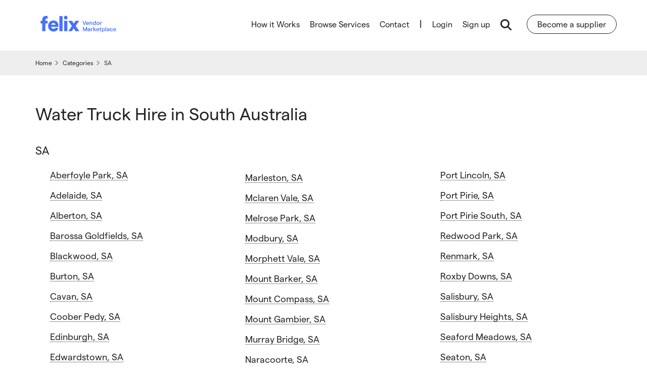

--- FILE ---
content_type: text/html; charset=UTF-8
request_url: https://marketplace.felix.net/water-truck-hire/sa
body_size: 5565
content:
<!DOCTYPE html>
<html lang="en">
    <head>
        <meta charset="utf-8">
        <meta http-equiv="X-UA-Compatible" content="IE=edge">
        <title>Plant &amp; Equipment Hire in South Australia  - Felix Vendor Marketplace</title>

                    <meta name="robots" content="index,follow,noodp,noydir">
        
        <meta name="description" content="An easier way to source subcontractors and hire equipment for construction and mining projects. Get quotes now on Felix from vendors nationwide.">
        <meta name="keywords" content="mining, earthmoving, construction machinery, plant, equipment, hire, rental, plantminer">
        <meta name="viewport" content="width=device-width, initial-scale=1.0, user-scalable=1">
        <meta name="apple-mobile-web-app-capable" content="yes">
        <meta name="apple-mobile-web-app-title" content="Felix Vendor Marketplace">
        <meta name="geo.region" content="AU">

        <meta property="og:type" content="website">
        <meta property="og:title" content="Plant &amp;amp; Equipment Hire in South Australia  - Felix Vendor Marketplace">
        <meta property="og:image" content="https://marketplace.felix.net/assets/app/images/felix-marketplace.svg">
        <meta property="og:description" content="An easier way to source subcontractors and hire equipment for construction and mining projects. Get quotes now on Felix from vendors nationwide.">

                    <meta property="og:url" content="https://marketplace.felix.net/water-truck-hire/sa">
            <link rel="canonical"  href="https://marketplace.felix.net/water-truck-hire/sa" />
        
        <link rel="shortcut icon" href="https://marketplace.felix.net/assets/app/images/favicon-felix.ico" />
        <link rel="apple-touch-icon" href="https://marketplace.felix.net/assets/app/images/apple-touch-icon-felix.png" />
        <link rel="preload" href="https://static.felix.net/assets/app/fonts/WEB/Matter-Regular.woff2" as="font" type="font/woff2" crossorigin />
        <link rel="preload" href="https://static.felix.net/assets/app/fonts/WEB/Matter-Medium.woff2" as="font" type="font/woff2" crossorigin />
        <link href="https://static.felix.net/assets/app/fonts/WEB/Matter-Regular.woff" as="font" type="font/woff" />
        <link href="https://static.felix.net/assets/app/fonts/WEB/Matter-Medium.woff" as="font" type="font/woff" />
        <link rel="preload" href="https://fonts.googleapis.com/css?family=Roboto:400,700&display=swap" as="style" media="all" />
				<link type="text/css" rel="stylesheet" href="https://fonts.googleapis.com/css?family=Roboto:400,700&display=swap" media="all" />
        
        <link rel="preload" href="https://assets.felix.net/63.1.4/scripts-public/build/libs/flexslider-df757c10d61db76d72f3a1aa5ba02880.css" as="style" media="all" />
				<link type="text/css" rel="stylesheet" href="https://assets.felix.net/63.1.4/scripts-public/build/libs/flexslider-df757c10d61db76d72f3a1aa5ba02880.css" media="all" />
<link rel="preload" href="https://assets.felix.net/63.1.4/scripts-public/build/libs/swiper-bundle-bc897837ade131191e5a58abe29741a5.css" as="style" media="all" />
				<link type="text/css" rel="stylesheet" href="https://assets.felix.net/63.1.4/scripts-public/build/libs/swiper-bundle-bc897837ade131191e5a58abe29741a5.css" media="all" />
<link rel="preload" href="https://assets.felix.net/63.1.4/styles-public/build/public/master-5d2a63fe8f9f40e1647cb6d9297f5022.css" as="style" media="all" />
				<link type="text/css" rel="stylesheet" href="https://assets.felix.net/63.1.4/styles-public/build/public/master-5d2a63fe8f9f40e1647cb6d9297f5022.css" media="all" />
<link rel="preload" href="https://assets.felix.net/63.1.4/styles-public/build/public/bootstrap-c5acbb8e0d5776106b5643b6da961c6f.css" as="style" media="all" />
				<link type="text/css" rel="stylesheet" href="https://assets.felix.net/63.1.4/styles-public/build/public/bootstrap-c5acbb8e0d5776106b5643b6da961c6f.css" media="all" />
<link rel="preload" href="https://assets.felix.net/63.1.4/styles-public/build/public/public-e6b14b96dbef98bbbf40c9e9f416b881.css" as="style" media="all" />
				<link type="text/css" rel="stylesheet" href="https://assets.felix.net/63.1.4/styles-public/build/public/public-e6b14b96dbef98bbbf40c9e9f416b881.css" media="all" />        <link rel="stylesheet" href="https://assets.felix.net/63.1.4/scripts-public/build/libs/jquery.jscrollpane-e219eecc84adbb5eab9e0547fb3cb276.css" media="all">
				<noscript>
					<link rel="stylesheet" href="https://assets.felix.net/63.1.4/scripts-public/build/libs/jquery.jscrollpane-e219eecc84adbb5eab9e0547fb3cb276.css" media="screen">
				</noscript>
<link rel="stylesheet" href="https://assets.felix.net/63.1.4/scripts-public/build/libs/bootstrap-datetimepicker-3d50c4c73bf05aab8b8265c24453b260.css" media="all">
				<noscript>
					<link rel="stylesheet" href="https://assets.felix.net/63.1.4/scripts-public/build/libs/bootstrap-datetimepicker-3d50c4c73bf05aab8b8265c24453b260.css" media="screen">
				</noscript>
<link rel="stylesheet" href="https://assets.felix.net/63.1.4/scripts-public/build/libs/select2.min-9f54e6414f87e0d14b9e966f19a174f9.css" media="all">
				<noscript>
					<link rel="stylesheet" href="https://assets.felix.net/63.1.4/scripts-public/build/libs/select2.min-9f54e6414f87e0d14b9e966f19a174f9.css" media="screen">
				</noscript>
<link rel="stylesheet" href="https://assets.felix.net/63.1.4/styles-public/build/public/vendor-85f7f9105da589804b168de5510536c8.css" media="all">
				<noscript>
					<link rel="stylesheet" href="https://assets.felix.net/63.1.4/styles-public/build/public/vendor-85f7f9105da589804b168de5510536c8.css" media="screen">
				</noscript>
<link rel="stylesheet" href="https://assets.felix.net/63.1.4/styles-public/build/public/pages/homepage-e7d1ef8e058e717a3e570a31dc12be70.css" media="all">
				<noscript>
					<link rel="stylesheet" href="https://assets.felix.net/63.1.4/styles-public/build/public/pages/homepage-e7d1ef8e058e717a3e570a31dc12be70.css" media="screen">
				</noscript>
        <script src="https://cdn.productreview.com.au/assets/widgets/loader.js" async></script>
        <!--[if lte IE 9]>
            <link rel="preload" href="https://assets.felix.net/63.1.4/styles-public/build/ie-bf27227e08eb12997b6c3b16a6a38537.css" as="style" media="all" />
				<link type="text/css" rel="stylesheet" href="https://assets.felix.net/63.1.4/styles-public/build/ie-bf27227e08eb12997b6c3b16a6a38537.css" media="all" />        <![endif]-->

        <!--[if lt IE 9]>
                    <![endif]-->

        
        <script src="https://assets.felix.net/63.1.4/scripts-public/build/libs/jquery.min-2c872dbe60f4ba70fb85356113d8b35e.js" ></script>
<script src="https://assets.felix.net/63.1.4/scripts-public/build/components/script-356816f2de7acf08e81e6ea625955ad2.js" ></script>
<script src="https://assets.felix.net/63.1.4/scripts-public/build/scripts/gclid-eddb31291dd55f2692856b00fd7da8ab.js" ></script>
<script src="https://assets.felix.net/63.1.4/scripts-public/build/static_pages-10bfe431e0fb37fba1adcebbbfda52b8.js" ></script>        <script src="https://kit.fontawesome.com/e2cd0ef7a3.js" crossorigin="anonymous"></script>
                <script type="text/javascript">
            (function(c,l,a,r,i,t,y){
                c[a]=c[a]||function(){(c[a].q=c[a].q||[]).push(arguments)};
                t=l.createElement(r);t.async=1;t.src="https://www.clarity.ms/tag/"+i;
                y=l.getElementsByTagName(r)[0];y.parentNode.insertBefore(t,y);
                })(window, document, "clarity", "script", "54ly79vafd");
        </script>
            </head>

    <body class="public_site locations" >
                <noscript><iframe src="https://www.googletagmanager.com/ns.html?id=GTM-NMHL9XM" title="" height="0" width="0" class="main-template-img-hide"></iframe></noscript>
        
        <noscript>
            <img src="//bat.bing.com/action/0?ti=5577156&Ver=2" height="0" width="0" class="main-template-img-hide" alt="">
        </noscript>

                <div id="site-canvas">
            <div class="wrapper public_site-page-target">
                <input type="hidden" id="environment" value="production" />
                <input type="hidden" id="envEnvironment" value="production" />
                <input type="hidden" id="envAssetsFolder" value="63.1.4" />
                <input type="hidden" id="gtManagerCode" value="GTM-NMHL9XM" />

                <input type="hidden" id="baseUrl" value="https://marketplace.felix.net/" />
                <input type="hidden" id="apiUrl" value="https://" />
                <input type="hidden" id="fileUploaderDebug" value="false" />
                <input type="hidden" id="gaCode" value="UA-39563265-1" />
                <input type="hidden" id="gaDomain" value="www.felix.net" />
                <input type="hidden" id="jsDomain" value="pmau" />

                <input type="hidden" id="prsBrandId" value="3a087c03-4a58-3ccc-9751-b59534f6969b" />

                <div id="fb-root"></div>

<header>
    <div id="header">
        <div class="container">
            <a class="logo" href="https://marketplace.felix.net/">
                <span>
                    <object data="https://marketplace.felix.net/assets/public/images/felix-marketplace.svg" type="image/svg+xml">felix-marketplace</object>
                </span>
            </a>

            <nav id="site-nav">
                <ul class="main-nav main-nav-hide">
                    <li class="home "><a href="https://marketplace.felix.net/">Home</a></li>
                    <li data-pm-source="menu-links" >
                        <a href="https://marketplace.felix.net/how-it-works" data-pm-source="menu-link-hiw">How it Works</a>                    </li>
                    <li data-pm-source="menu-links" >
                        <a href="https://marketplace.felix.net/browse-plant-and-equipment" data-pm-source="page-browse-all-services">Browse Services</a>                    </li>
                    <li data-pm-source="menu-links" class="hidden-md hidden-lg">
                        <a href="https://mp.felix.net/become-a-vendor" data-pm-source="menu-link-bas">Become a Supplier</a>
                    </li>

                    <li data-pm-source="menu-links" class="menu-link-contact">
                        <a href="https://marketplace.felix.net/contact/" data-pm-source="menu-link-contact">Contact</a>                    </li>

                    <li class="login-border">|</li>
                    <li>
                        <a data-pm-source="toolbar-account-links" class="login" href="https://marketplace.felix.net/auth/login">Login</a>
                    </li>
                    <li>
                        <a data-pm-source="toolbar-account-links" id="account-register" class="register" href="https://marketplace.felix.net/register">Sign up</a>
                    </li>

                    <li>
                        <a class="search-launch-btn" data-pm-source="search-launch-btn"><em class="fa search-symbol fa-search" aria-hidden="true"></em></a>
                    </li>

                    <li class="search-launch-wrap">
                        <a href="https://mp.felix.net/become-a-vendor">Become a supplier</a>
                    </li>
                </ul>

                <ul class="search-nav search-nav-hide header-hide" data-pm-source="top-search-form">
                    <li class="search-expand">
                        <form action="/get-quotes-now" method="get" id="agqn-feed-header" autocomplete="on" data-pm-source="top-search-form-agqn">
                                                        <input type="hidden" id="category_id_header" name="category-id">
                            <input type="hidden" id="location_id_header" name="location-id">
                            <input type="text" class="search-fields-top autosuggest" data-url="/global/public_search/keyword/TRUE/public" data-type="keyword" name="q" id="keyword_suggest" placeholder="What do you need?" value="" data-pm-source="top-search-form-keyword" >
                            <input type="text" class="search-fields-top autosuggest" data-type="location" name="location" id="location_suggest" data-set-id="location-id-header" placeholder="Where do you need it?" value="" data-pm-source="top-search-form-location">
                            <input type="hidden" name="location-id" id="state_details_id_suggest" />
                            <button class="search-expand-button" id="search-button"><em class="fa fa-search" aria-hidden="true"></em><span>Get quotes now</span></button>
                            <button type="button" class="search-expand-button close-icn">
                                <em class="fa fa-times" aria-hidden="true"></em>
                            </button>
                        </form>
                    </li>
                </ul>
            </nav>

            <a href="javascript:;" rel="nofollow" class="menu-toggle-search hidden-md hidden-lg"><em class="fa search-symbol fa-search" aria-hidden="true"></em></a>
            <em class="mobile-close fa fa-times"></em>
            <a href="javascript:;" rel="nofollow" class="toggle-mobile-menu hidden-md hidden-lg menu-toggle"><span></span></a>
        </div>
    </div>

    <div id="search">
        <form action="https://marketplace.felix.net/search/" method="POST" class="site-search" enctype="multipart/form-data" role="form" id="top-search-form" accept-charset="utf-8">
           <input type="hidden" name="_csrf" value="3321edbe0b618e9e63c1a244b2041b01" />
            <div class="container">
                                <input type="hidden" name="iscat" id="iscat" value="0" />
                <input type="hidden" name="issup" id="issup" value="0" />
                <input type="hidden" name="keyword_check" id="keyword_check" value="" />
                <input type="hidden"  id="cat_slug" value="" />
                <input type="hidden"  id="sub_cat_slug" value="" />
                <input type="hidden"  id="loc_slug" value="" />
                <input type="hidden"  id="sup_slug" value="" />
                <input type="hidden" name="contractor" id="cat_contractor" value="">
                <input type="hidden" name="category" id="category" value="" data-slug="cat_slug" />
                <input type="hidden"  id="sub_category" value="" data-slug="sub_cat_slug" />
                <input type="hidden"  id="category_slug1" value="" />
                <input type="hidden"  id="category_id1" value="" data-slug="category1" />
                <input type="hidden"  id="category_slug2" value="" />
                <input type="hidden"  id="category_id2" value="" data-slug="category2" />
                <input type="hidden"  id="category_slug3" value="" />
                <input type="hidden"  id="category_id3" value="" data-slug="category3" />
                <input type="hidden"  id="supplier" value="" data-slug="sup_slug" />
                <div class="row search-fields">
                    <div class="col-sm-3">
                        <input type="text" data-set-cat-slug="#cat_slug" data-pm-source="gqn-search-header-category" class="form-control form-control-lge autosuggest" data-url="/global/public_search/keyword/TRUE/public" data-type="keyword"  id="keyword" placeholder="Search by Category or Business Name" value="">
                    </div>

                    <div class="col-sm-3">
                        <input type="text" data-set-slug="#loc_slug" data-pm-source="gqn-search-header-location" class="form-control form-control-lge autosuggest" data-type="location"  id="location" placeholder="Suburb or Town" value="">
                        <input type="hidden" name="state_details_id" id="state_details_id" />
                    </div>

                    <div class="col-sm-2">
                        <select name="hire_type" data-pm-source="gqn-search-header-hire-type" id="hire_type" class="hire_type1 form-control form-control-lge">
                            <option value="0" selected>Hire Type</option>
                            <option value="1" >Dry</option>
                            <option value="2" >Wet</option>
                        </select>
                        <span></span>
                    </div>

                    <div class="col-sm-2 search-submit">
                        <button class="btn ripple btn-md btn-full" id="search-button-header">Search</button>
                    </div>

                    <div class="col-sm-2 cats-dropdown">
                        <a href="javascript:;" class="plantminer-dropdown-toggle cats-dropdown-toggle">
                            <div class="detail-container">
                                <div class="description">Browse by</div>
                                <div class="detail">Category</div>
                            </div>
                            <span class="btn ripple btn-sm btn-icon"><em class="fa fa-caret-down"></em></span>
                        </a>

                        <ul class="dropdown-menu dropdown-menu-right">
                                                        <li class="browse-all"><a href="https://marketplace.felix.net/browse-plant-and-equipment">Browse all Categories <em class="fa fa-caret-right"></em></a></li>
                        </ul>
                    </div>
                </div>

                <div class="text-center pad-top hidden-sm hidden-md hidden-lg">
                    <a class="contact-panel" href="tel:1300550434" data-ga="header-search">
                        <em class="fa fa-phone fa-flip-horizontal"></em>
                        <div class="description">Need More Information?</div>
                        <div class="detail">1300 550 434</div>
                    </a>
                </div>
            </div>
        </form>    </div>
</header>

                <div class="main-content public-content not-pepp-page">
                    <div class="slice slice-grey">
  <div class="container">
    <div class="breadcrumbs">
      <div class="row">
        <div class="col-xs-12 col-sm-8">
            <ol class="hidden-xs" itemscope itemtype="https://schema.org/BreadcrumbList">
                            <li itemprop="itemListElement" itemscope itemtype="https://schema.org/ListItem">
                    <a href="https://marketplace.felix.net/" itemprop="item">
                        <span itemprop="name">Home</span>
                    </a>
                    <meta itemprop="position" content="1" />
                </li>
                            <li itemprop="itemListElement" itemscope itemtype="https://schema.org/ListItem">
                    <a href="https://marketplace.felix.net/browse-plant-and-equipment" itemprop="item">
                        <span itemprop="name">Categories</span>
                    </a>
                    <meta itemprop="position" content="2" />
                </li>
                            <li>
                    <span>SA</span>
                    <meta itemprop="position" content="3" />
                </li>
              </ol>
        </div>
      </div>
    </div>
  </div>
</div>

<div class="container default-container">
    <div class="formatted">
            <h1>
            Water Truck            Hire in
            South Australia        </h1>
    
    </div>
    <div class="row">
        <div class="col-md-12 formatted">
            <h5>SA</h5>
                            <ul class="link-listing">
                                            		<li><a href="https://marketplace.felix.net/water-truck-hire/sa/aberfoyle-park">Aberfoyle Park, SA</a></li>
                                            		<li><a href="https://marketplace.felix.net/water-truck-hire/sa/adelaide">Adelaide, SA</a></li>
                                            		<li><a href="https://marketplace.felix.net/water-truck-hire/sa/alberton">Alberton, SA</a></li>
                                            		<li><a href="https://marketplace.felix.net/water-truck-hire/sa/barossa-goldfields">Barossa Goldfields, SA</a></li>
                                            		<li><a href="https://marketplace.felix.net/water-truck-hire/sa/blackwood">Blackwood, SA</a></li>
                                            		<li><a href="https://marketplace.felix.net/water-truck-hire/sa/burton">Burton, SA</a></li>
                                            		<li><a href="https://marketplace.felix.net/water-truck-hire/sa/cavan">Cavan, SA</a></li>
                                            		<li><a href="https://marketplace.felix.net/water-truck-hire/sa/coober-pedy">Coober Pedy, SA</a></li>
                                            		<li><a href="https://marketplace.felix.net/water-truck-hire/sa/edinburgh">Edinburgh, SA</a></li>
                                            		<li><a href="https://marketplace.felix.net/water-truck-hire/sa/edwardstown">Edwardstown, SA</a></li>
                                            		<li><a href="https://marketplace.felix.net/water-truck-hire/sa/freeling">Freeling, SA</a></li>
                                            		<li><a href="https://marketplace.felix.net/water-truck-hire/sa/gawler">Gawler, SA</a></li>
                                            		<li><a href="https://marketplace.felix.net/water-truck-hire/sa/golden-grove">Golden Grove, SA</a></li>
                                            		<li><a href="https://marketplace.felix.net/water-truck-hire/sa/goolwa">Goolwa, SA</a></li>
                                            		<li><a href="https://marketplace.felix.net/water-truck-hire/sa/greenacres">Greenacres, SA</a></li>
                                            		<li><a href="https://marketplace.felix.net/water-truck-hire/sa/hallett-cove">Hallett Cove, SA</a></li>
                                            		<li><a href="https://marketplace.felix.net/water-truck-hire/sa/lobethal">Lobethal, SA</a></li>
                                            		<li><a href="https://marketplace.felix.net/water-truck-hire/sa/lonsdale">Lonsdale, SA</a></li>
                                            		<li><a href="https://marketplace.felix.net/water-truck-hire/sa/marion">Marion, SA</a></li>
                                            		<li><a href="https://marketplace.felix.net/water-truck-hire/sa/marleston">Marleston, SA</a></li>
                                            		<li><a href="https://marketplace.felix.net/water-truck-hire/sa/mclaren-vale">Mclaren Vale, SA</a></li>
                                            		<li><a href="https://marketplace.felix.net/water-truck-hire/sa/melrose-park">Melrose Park, SA</a></li>
                                            		<li><a href="https://marketplace.felix.net/water-truck-hire/sa/modbury">Modbury, SA</a></li>
                                            		<li><a href="https://marketplace.felix.net/water-truck-hire/sa/morphett-vale">Morphett Vale, SA</a></li>
                                            		<li><a href="https://marketplace.felix.net/water-truck-hire/sa/mount-barker">Mount Barker, SA</a></li>
                                            		<li><a href="https://marketplace.felix.net/water-truck-hire/sa/mount-compass">Mount Compass, SA</a></li>
                                            		<li><a href="https://marketplace.felix.net/water-truck-hire/sa/mount-gambier">Mount Gambier, SA</a></li>
                                            		<li><a href="https://marketplace.felix.net/water-truck-hire/sa/murray-bridge">Murray Bridge, SA</a></li>
                                            		<li><a href="https://marketplace.felix.net/water-truck-hire/sa/naracoorte">Naracoorte, SA</a></li>
                                            		<li><a href="https://marketplace.felix.net/water-truck-hire/sa/newton">Newton, SA</a></li>
                                            		<li><a href="https://marketplace.felix.net/water-truck-hire/sa/normanville">Normanville, SA</a></li>
                                            		<li><a href="https://marketplace.felix.net/water-truck-hire/sa/nuriootpa">Nuriootpa, SA</a></li>
                                            		<li><a href="https://marketplace.felix.net/water-truck-hire/sa/olympic-dam">Olympic Dam, SA</a></li>
                                            		<li><a href="https://marketplace.felix.net/water-truck-hire/sa/para-hills">Para Hills, SA</a></li>
                                            		<li><a href="https://marketplace.felix.net/water-truck-hire/sa/pooraka">Pooraka, SA</a></li>
                                            		<li><a href="https://marketplace.felix.net/water-truck-hire/sa/port-adelaide">Port Adelaide, SA</a></li>
                                            		<li><a href="https://marketplace.felix.net/water-truck-hire/sa/port-augusta">Port Augusta, SA</a></li>
                                            		<li><a href="https://marketplace.felix.net/water-truck-hire/sa/port-lincoln">Port Lincoln, SA</a></li>
                                            		<li><a href="https://marketplace.felix.net/water-truck-hire/sa/port-pirie">Port Pirie, SA</a></li>
                                            		<li><a href="https://marketplace.felix.net/water-truck-hire/sa/port-pirie-south">Port Pirie South, SA</a></li>
                                            		<li><a href="https://marketplace.felix.net/water-truck-hire/sa/redwood-park">Redwood Park, SA</a></li>
                                            		<li><a href="https://marketplace.felix.net/water-truck-hire/sa/renmark">Renmark, SA</a></li>
                                            		<li><a href="https://marketplace.felix.net/water-truck-hire/sa/roxby-downs">Roxby Downs, SA</a></li>
                                            		<li><a href="https://marketplace.felix.net/water-truck-hire/sa/salisbury">Salisbury, SA</a></li>
                                            		<li><a href="https://marketplace.felix.net/water-truck-hire/sa/salisbury-heights">Salisbury Heights, SA</a></li>
                                            		<li><a href="https://marketplace.felix.net/water-truck-hire/sa/seaford-meadows">Seaford Meadows, SA</a></li>
                                            		<li><a href="https://marketplace.felix.net/water-truck-hire/sa/seaton">Seaton, SA</a></li>
                                            		<li><a href="https://marketplace.felix.net/water-truck-hire/sa/st-marys">St Marys, SA</a></li>
                                            		<li><a href="https://marketplace.felix.net/water-truck-hire/sa/victor-harbor">Victor Harbor, SA</a></li>
                                            		<li><a href="https://marketplace.felix.net/water-truck-hire/sa/virginia">Virginia, SA</a></li>
                                            		<li><a href="https://marketplace.felix.net/water-truck-hire/sa/whyalla">Whyalla, SA</a></li>
                                            		<li><a href="https://marketplace.felix.net/water-truck-hire/sa/whyalla-norrie">Whyalla Norrie, SA</a></li>
                                            		<li><a href="https://marketplace.felix.net/water-truck-hire/sa/windsor-gardens">Windsor Gardens, SA</a></li>
                                            		<li><a href="https://marketplace.felix.net/water-truck-hire/sa/wingfield">Wingfield, SA</a></li>
                                            		<li><a href="https://marketplace.felix.net/water-truck-hire/sa/woomera">Woomera, SA</a></li>
                                    </ul>
                    </div>

    </div>
</div>
                </div>

                <footer id="footer" class="footer-not-pepp">
    <div class="container footer-main ft-light">
        <div class="row">
            <div class="col-xs-12 col-md-12">
                <ul class="links logo-footer">
                    <li>
                    <a href="https://marketplace.felix.net/">
                        <object data="https://marketplace.felix.net/assets/public/images/felix-marketplace.svg" type="image/svg+xml">felix-marketplace</object>
                    </a>
                    </li>
                </ul>

                <ul class="links">
                    <li data-pm-source="footer-links"><a href="https://marketplace.felix.net/">Home</a></li>
                    <li data-pm-source="footer-links"><a href="https://marketplace.felix.net/how-it-works/">How it Works</a></li>
                </ul>

                <ul class="links">
                    <li data-pm-source="footer-links"><a href="https://marketplace.felix.net/get-quotes-now/">Get Quotes Now</a></li>
                    <li data-pm-source="footer-links"><a href="https://mp.felix.net/become-a-vendor">Become a Supplier</a></li>
                    <li data-pm-source="footer-links"><a href="/browse-plant-and-equipment">Browse Services</a></li>
                </ul>

                <ul class="links">
                    <li data-pm-source="footer-links"><a href="https://www.felix.net/about">About Us</a> </li>
                    <li data-pm-source="footer-links"><a href="https://marketplace.felix.net/contact">Contact Us</a></li>
                    <li data-pm-source="footer-links">
                        <a
                            target="_blank"
                            rel="noopener noreferrer"
                            href="https://www.felix.net/security"
                        >
                            Software Security
                        </a>
                    </li>
                </ul>

                <ul class="links">
                    <li data-pm-source="footer-links"><a href="http://www.felix.net/project-news">Project News</a></li>
                    <li data-pm-source="footer-links"><a href="https://www.felix.net/blog/plantminer-felix-merge">PlantMiner is now Felix </a></li>
                </ul>
            </div>

            <div class="col-xs-12 col-md-12 desktop-bottom-footer">
                <div class="footer-text">
                    <a href="https://www.felix.net/privacy-policy">Privacy Policy</a> | <a href="https://www.felix.net/terms-of-use-felix">Terms of Use</a> | <a href="https://www.felix.net/data-processing-agreement-felix">Data Processing Agreement</a> | <a href="https://www.felix.net/cookie-policy">Cookie Policy</a>
                    <p>© 2025 Felix Software</p>
                </div>
                <div class="social-footer">
                    <a class="icon-social icon-linkedin"
                        target="_blank"
                        rel="noopener noreferrer"
                        href="https://www.linkedin.com/company/felix-vendor-marketplace">
                        <i class="fab fa-linkedin fa-1x" aria-hidden="true"></i>
                    </a>

                    <a class="icon-social icon-facebook"
                        target="_blank"
                        rel="noopener noreferrer"
                        href="https://www.facebook.com/FelixVendorMarketplace">
                        <i class="fab fa-facebook fa-1x" aria-hidden="true"></i>
                    </a>

                    <a class="icon-social icon-twitter"
                        target="_blank"
                        rel="noopener noreferrer"
                        href="https://twitter.com/felix_software">
                        <i class="fab fa-twitter fa-1x" aria-hidden="true"></i>
                    </a>

                    <a class="icon-social icon-facebook"
                        target="_blank"
                        rel="noopener noreferrer"
                        href="https://www.instagram.com/felix.marketplace">
                        <i class="fab fa-instagram" aria-hidden="true"></i>
                    </a>
                </div>
            </div>

            <div class="col-xs-12 col-md-12 mobile-bottom-footer">
                <h6>Connect with us</h6>
                <div class="social-footer">
                    <a class="icon-social icon-linkedin"
                        target="_blank"
                        rel="noopener noreferrer"
                        href="https://www.linkedin.com/company/felix-vendor-marketplace">
                        <i class="fab fa-linkedin fa-1x" aria-hidden="true"></i>
                    </a>

                    <a class="icon-social icon-facebook"
                        target="_blank"
                        rel="noopener noreferrer"
                        href="https://www.facebook.com/FelixVendorMarketplace">
                        <i class="fab fa-facebook fa-1x" aria-hidden="true"></i>
                    </a>

                    <a class="icon-social icon-twitter"
                        target="_blank"
                        rel="noopener noreferrer"
                        href="https://twitter.com/felix_software">
                        <i class="fab fa-twitter fa-1x" aria-hidden="true"></i>
                    </a>

                    <a class="icon-social icon-facebook"
                        target="_blank"
                        rel="noopener noreferrer"
                        href="https://www.instagram.com/felix.marketplace">
                        <i class="fab fa-instagram" aria-hidden="true"></i>
                    </a>
                </div>
                <div class="footer-text">
                    <a href="https://www.felix.net/privacy-policy">Privacy Policy</a> | <a href="https://www.felix.net/terms-of-use-felix">Terms of Use</a> | <a href="https://www.felix.net/data-processing-agreement-felix">Data Processing Agreement</a> | <a href="https://www.felix.net/cookie-policy">Cookie Policy</a>
                    <p>© 2025 Felix Software</p>
                </div>
            </div>
        </div>
    </div>
</footer>
            </div>
        </div>

        <script src="https://assets.felix.net/63.1.4/scripts-public/build/libs/lazysizes.min-45bacd312d5098b4b59f563d8756c15d.js" ></script>
<script src="https://assets.felix.net/63.1.4/scripts-public/build/libs/jquery-migrate.min-fad78486d895a1cb63d4d7259ddcbef8.js" ></script>
<script src="https://assets.felix.net/63.1.4/scripts-public/build/libs/jquery.validate.min-f15265a2f8ea0a5b33d365b32582a700.js" ></script>
<script src="https://assets.felix.net/63.1.4/scripts-public/build/libs/bootstrap.min-2f34b630ffe30ba2ff2b91e3f3c322a1.js" ></script>
<script src="https://assets.felix.net/63.1.4/scripts-public/build/libs/bootstrap-datepicker-e5156d71a0105535d48431b31fe1b198.js" ></script>
<script src="https://assets.felix.net/63.1.4/scripts-public/build/libs/typeahead.bundle.min-474b2be117d091d2ed2bae0be4ce329c.js" ></script>
<script src="https://assets.felix.net/63.1.4/scripts-public/build/libs/jquery.flexslider-min-f17eeb653405c3278c9663506eaa1884.js" ></script>
<script src="https://assets.felix.net/63.1.4/scripts-public/build/libs/swiper-bundle.min-6cf353c3b8738cded0ecaf2100e7da1e.js" ></script>
<script src="https://assets.felix.net/63.1.4/scripts-public/build/libs/jquery-ff3ebe3efb03b5896f3c7d8d3ed008c7.jscrollpane.min.js" ></script>
<script src="https://assets.felix.net/63.1.4/scripts-public/build/libs/jquery.mousewheel-456d5c5a28ee293605e1bd722edd2429.js" ></script>
<script src="https://assets.felix.net/63.1.4/scripts-public/build/libs/mwheelIntent-3d22ec7b158eb1a1518a11f4124f5ff4.js" ></script>
<script src="https://assets.felix.net/63.1.4/scripts-public/build/scripts/analytics-5aade6435aab70f75786d449f1aa1f2f.js" ></script>
<script src="https://assets.felix.net/63.1.4/scripts-public/build/components/main_template-40f171102eb23319e91b2b8c088bb033.js" ></script>
<script src="https://assets.felix.net/63.1.4/scripts-public/build/components/nav-466c8597aa32c457c298b8e5dcadd1a4.js" ></script>
<script src="https://assets.felix.net/63.1.4/scripts-public/build/components/forms-682cde00e1c00bea11689f1fa55bc3ba.js" ></script>
<script src="https://assets.felix.net/63.1.4/scripts-public/build/components/scroll-panes-be8ba5e7b0313a5ef94e8c1c5313ed89.js" ></script>
<script src="https://assets.felix.net/63.1.4/scripts-public/build/components/tooltips-2c7a74a44af1b1864619e5dbc3a2255a.js" ></script>
<script src="https://assets.felix.net/63.1.4/scripts-public/build/components/modal-d25ccd4f2d05c265f43382fd92128c2d.js" ></script>
<script src="https://assets.felix.net/63.1.4/scripts-public/build/components/feedback-c533b7a499eb5541b419dbb8105a2b0f.js" ></script>
<script src="https://assets.felix.net/63.1.4/scripts-public/build/components/autosuggest-af4b90e6422a176af4c8adc635bbbeeb.js" ></script>
<script src="https://assets.felix.net/63.1.4/scripts-public/build/components/search-6b59d339c03996adb50291ca3aea234e.js" ></script>
<script src="https://assets.felix.net/63.1.4/scripts-public/build/components/sliders-fa4b2078bed02c4b4c8cdc46685c3e8f.js" ></script>
<script src="https://assets.felix.net/63.1.4/scripts-public/build/components/swiper-e41477a85d0e055acf90fe7adeb04d45.js" ></script>
<script src="https://assets.felix.net/63.1.4/scripts-public/build/components/utils-91e6d5e6eaa31511ece88e6edb9c4075.js" ></script>
<script src="https://assets.felix.net/63.1.4/scripts-public/build/components/sticky-6f53da6e9f42aeb9da80e6e421abb590.js" ></script>
<script src="https://assets.felix.net/63.1.4/scripts-public/build/components/svg-f63d0a1dc8c52d5ad50cafa2d2e02fa6.js" ></script>
<script src="https://assets.felix.net/63.1.4/scripts-public/build/components/public-pages-80aa3974e859eb9c2152893c6b82ca92.js" ></script>
<script src="https://assets.felix.net/63.1.4/scripts-public/build/components/public-nav-9eefcefe4929b2c71ffefe508ccf054b.js" ></script>
<script src="https://assets.felix.net/63.1.4/scripts-public/build/scripts/add-to-homescreen-d3e1840918399afd2a916801a5d97228.js" ></script>
<script src="https://assets.felix.net/63.1.4/scripts-public/build/components/member_profile-32d528d15577522135754b9fdf546819.js" ></script>
<script src="https://assets.felix.net/63.1.4/scripts-public/build/components/animated-form-06b0c033d7005f5835c3ba21c6062d82.js" ></script>
<script src="https://assets.felix.net/63.1.4/scripts-public/build/libs/select2.min-0f64f3a3a0c620a6756d36abaff1b4a6.js" ></script>
<script src="https://assets.felix.net/63.1.4/scripts-public/build/utils/lazyload-detect-16f4a1ef64cf649bf7ff467b98477439.js" ></script>                    </body>
</html>


--- FILE ---
content_type: text/css
request_url: https://assets.felix.net/63.1.4/styles-public/build/public/master-5d2a63fe8f9f40e1647cb6d9297f5022.css
body_size: 4782
content:
#site-canvas{overflow:hidden}.wrapper{width:100%;-webkit-transition:all 250ms cubic-bezier(0.19, 0.84, 0.64, 0.94) 0ms;-moz-transition:all 250ms cubic-bezier(0.19, 0.84, 0.64, 0.94) 0ms;-o-transition:all 250ms cubic-bezier(0.19, 0.84, 0.64, 0.94) 0ms;transition:all 250ms cubic-bezier(0.19, 0.84, 0.64, 0.94) 0ms;-webkit-backface-visibility:hidden}.wrapper.open{-webkit-transition:all 250ms cubic-bezier(0.19, 0.84, 0.64, 0.94) 0ms;-moz-transition:all 250ms cubic-bezier(0.19, 0.84, 0.64, 0.94) 0ms;-o-transition:all 250ms cubic-bezier(0.19, 0.84, 0.64, 0.94) 0ms;transition:all 250ms cubic-bezier(0.19, 0.84, 0.64, 0.94) 0ms;-webkit-backface-visibility:hidden}.wrapper.open #header{position:static}.wrapper.open #header #site-nav{display:block;opacity:1;z-index:2;top:0;background-image:url(https://static.felix.net/assets/public/images/bg-flat.png);-webkit-transition:all 250ms cubic-bezier(0.19, 0.84, 0.64, 0.94) 0ms;-moz-transition:all 250ms cubic-bezier(0.19, 0.84, 0.64, 0.94) 0ms;-o-transition:all 250ms cubic-bezier(0.19, 0.84, 0.64, 0.94) 0ms;transition:all 250ms cubic-bezier(0.19, 0.84, 0.64, 0.94) 0ms;-webkit-backface-visibility:hidden}.wrapper.open #header #site-nav .login-border{display:none}.wrapper.open #header #site-nav .hide-group{display:none}.wrapper.open #header #site-nav .cats-dropdown{display:block;padding:0;text-align:left}.wrapper.open #header #site-nav .cats-dropdown .fa{float:right}.wrapper.open #header #site-nav .cats-dropdown .cats-dropdown-toggle{background:none;padding:20px 0}.wrapper.open #header #site-nav .cats-dropdown .dropdown-menu{background:#222;margin-top:0;border-radius:0;padding:75px 35px 35px 35px;top:0;width:100%;left:1200px;border-bottom:0;-webkit-column-count:1;-moz-column-count:1;column-count:1;z-index:7;-webkit-transition:all 250ms cubic-bezier(0.19, 0.84, 0.64, 0.94) 0ms;-moz-transition:all 250ms cubic-bezier(0.19, 0.84, 0.64, 0.94) 0ms;-o-transition:all 250ms cubic-bezier(0.19, 0.84, 0.64, 0.94) 0ms;transition:all 250ms cubic-bezier(0.19, 0.84, 0.64, 0.94) 0ms;-webkit-backface-visibility:hidden}.wrapper.open #header #site-nav .cats-dropdown .dropdown-menu .title-services{font-size:16px;font-weight:bold;border-bottom:1px dashed #fff;color:#4c71ee;padding:20px 0}.wrapper.open #header #site-nav .cats-dropdown .dropdown-menu .browse-all{position:absolute;bottom:0;left:0;height:60px;z-index:999;-webkit-box-shadow:0px -2px 8px -4px rgba(0,0,0,.75);-moz-box-shadow:0px -2px 8px -4px rgba(0,0,0,.75);box-shadow:0px -2px 8px -4px rgba(0,0,0,.75)}.wrapper.open #header #site-nav .cats-dropdown .dropdown-menu .browse-all a{background:#222;padding:20px 35px;color:#4c71ee}.wrapper.open #header #site-nav .cats-dropdown .dropdown-menu li{width:100%}.wrapper.open #header #site-nav .cats-dropdown .dropdown-menu li>a:hover{background-color:rgba(0,0,0,0)}.wrapper.open #header #site-nav .cats-dropdown .dropdown-menu a{font-size:16px;border:0;padding:8px 0}.wrapper.open #header #site-nav .cats-dropdown .dropdown-menu a .fa{float:left;padding:3px 10px 0 0;color:#4c71ee}.wrapper.open #header #site-nav .cats-dropdown .dropdown-menu a.back-button{position:absolute;top:2px}.wrapper.open #header #site-nav .cats-dropdown .dropdown-menu a.back-button .fa{color:#fff;font-size:48px}.wrapper.open #header #site-nav .cats-dropdown .dropdown-menu.slide-submenu-toggle{background-image:url(https://static.felix.net/assets/public/images/bg-flat.png);left:0;opacity:1;-webkit-transition:all 250ms cubic-bezier(0.19, 0.84, 0.64, 0.94) 0ms;-moz-transition:all 250ms cubic-bezier(0.19, 0.84, 0.64, 0.94) 0ms;-o-transition:all 250ms cubic-bezier(0.19, 0.84, 0.64, 0.94) 0ms;transition:all 250ms cubic-bezier(0.19, 0.84, 0.64, 0.94) 0ms;-webkit-backface-visibility:hidden}.wrapper.open #header #site-nav .cats-dropdown .dropdown-menu.slide-submenu-toggle .browse-all{position:fixed}.wrapper.open #header #site-nav .search-launch-btn{display:none}.wrapper.open #header .menu-toggle-search{display:none}.wrapper.open #header ul.main-nav a{padding:20px 0;-webkit-transition:all 250ms cubic-bezier(0.19, 0.84, 0.64, 0.94) 0ms;-moz-transition:all 250ms cubic-bezier(0.19, 0.84, 0.64, 0.94) 0ms;-o-transition:all 250ms cubic-bezier(0.19, 0.84, 0.64, 0.94) 0ms;transition:all 250ms cubic-bezier(0.19, 0.84, 0.64, 0.94) 0ms;-webkit-backface-visibility:hidden}.wrapper.search-open{left:0;opacity:1;z-index:12;-webkit-transition:all 250ms cubic-bezier(0.19, 0.84, 0.64, 0.94) 0ms;-moz-transition:all 250ms cubic-bezier(0.19, 0.84, 0.64, 0.94) 0ms;-o-transition:all 250ms cubic-bezier(0.19, 0.84, 0.64, 0.94) 0ms;transition:all 250ms cubic-bezier(0.19, 0.84, 0.64, 0.94) 0ms;-webkit-backface-visibility:hidden}.wrapper.search-open #header .toggle-mobile-menu{display:none}.wrapper.search-open .form-search-mobile{height:46px;opacity:1;color:#fff;-webkit-transition:all 250ms cubic-bezier(0.19, 0.84, 0.64, 0.94) 0ms;-moz-transition:all 250ms cubic-bezier(0.19, 0.84, 0.64, 0.94) 0ms;-o-transition:all 250ms cubic-bezier(0.19, 0.84, 0.64, 0.94) 0ms;transition:all 250ms cubic-bezier(0.19, 0.84, 0.64, 0.94) 0ms;-webkit-backface-visibility:hidden}.wrapper.search-open .site-search{background-image:url(https://static.felix.net/assets/public/images/bg-flat.png);opacity:1;z-index:2;display:block;-webkit-transition:all 250ms cubic-bezier(0.19, 0.84, 0.64, 0.94) 0ms;-moz-transition:all 250ms cubic-bezier(0.19, 0.84, 0.64, 0.94) 0ms;-o-transition:all 250ms cubic-bezier(0.19, 0.84, 0.64, 0.94) 0ms;transition:all 250ms cubic-bezier(0.19, 0.84, 0.64, 0.94) 0ms;-webkit-backface-visibility:hidden}.wrapper.search-open .search-fields{padding:10px 20px;-webkit-transition:all 250ms cubic-bezier(0.19, 0.84, 0.64, 0.94) 0ms;-moz-transition:all 250ms cubic-bezier(0.19, 0.84, 0.64, 0.94) 0ms;-o-transition:all 250ms cubic-bezier(0.19, 0.84, 0.64, 0.94) 0ms;transition:all 250ms cubic-bezier(0.19, 0.84, 0.64, 0.94) 0ms;-webkit-backface-visibility:hidden}.wrapper.search-open .menu-toggle-search{top:-30px !important;right:40px !important}.wrapper.search-open .menu-toggle-search i{color:#4c71ee !important}.wrapper.search-open .mobile-close{display:block !important;position:absolute;z-index:9999;color:#4777ff;top:-70px;right:15px;cursor:pointer}.wrapper.search-open #hire_type{display:none}.wrapper.search-open .mobile-header .mobile-close{top:10px}.wrapper.search-open .mobile-header .menu-toggle-search{top:45px !important}.gqn-home-fields .btn{background:#4777ff;border:1px solid #4777ff;border-radius:40px;padding:20px;font-size:18px;width:250px}.gqn-home-fields .btn:hover{background:#fff;color:#4777ff}.gqn-home-fields .inputs-container{margin-top:12px;margin-bottom:7px}.public-home-banner{display:grid}.public-home-banner .text-center h1{font-size:42px;margin:0 auto;line-height:58px;letter-spacing:1px}.public-home-banner .text-center p{font-size:22px;line-height:0}.public-home-banner .font-control{height:45px;padding:10px 14px}.cookie-header{display:none;background:#e68020;text-align:center;color:#fff;height:80px;position:relative}.cookie-header p{padding:30px 0}.cookie-header p a{color:#4c71ee}.cookie-header .fa-times{position:absolute;color:#fff;right:10px;top:10px;font-size:12px;cursor:pointer}#header{background:#fff;position:relative;height:80px;padding:20px 0;width:100%;display:table}#header .logo{display:inline-block;position:absolute !important;z-index:1;height:50px;left:0;top:30px}#header .logo span{display:inline-block}#header .logo object{max-height:35px;padding-top:0;width:250px;z-index:-1}#header .menu-toggle-main{position:absolute;right:0;top:0;height:60px;line-height:60px;padding:0 13px;font-size:20px;color:#fff}#header .fa.search-symbol{color:#222;font-size:22px;margin-top:-2px}#header #site-nav{display:none;position:absolute;opacity:0;z-index:0;top:0;right:0;width:100%;height:100%;color:#fff;-webkit-transition:all 250ms cubic-bezier(0.19, 0.84, 0.64, 0.94) 0ms;-moz-transition:all 250ms cubic-bezier(0.19, 0.84, 0.64, 0.94) 0ms;-o-transition:all 250ms cubic-bezier(0.19, 0.84, 0.64, 0.94) 0ms;transition:all 250ms cubic-bezier(0.19, 0.84, 0.64, 0.94) 0ms;-webkit-backface-visibility:hidden}#header #site-nav .search-nav{position:absolute;right:10px;bottom:41px;-webkit-transition:all 250ms cubic-bezier(0.19, 0.84, 0.64, 0.94) 0ms;-moz-transition:all 250ms cubic-bezier(0.19, 0.84, 0.64, 0.94) 0ms;-o-transition:all 250ms cubic-bezier(0.19, 0.84, 0.64, 0.94) 0ms;transition:all 250ms cubic-bezier(0.19, 0.84, 0.64, 0.94) 0ms;-webkit-backface-visibility:hidden}#header #site-nav .search-nav li.search-expand>span.twitter-typeahead{display:inline !important}#header #site-nav .search-nav li.search-expand button.search-expand-button{background:none;border:0;font-size:22px;cursor:pointer;outline:none}#header #site-nav .search-nav li.search-expand button.search-expand-button button:hover{background:#000}#header #site-nav .search-nav li.search-expand button.search-expand-button span{display:none}#header #site-nav .search-nav li.search-expand input.search-fields-top{background:none;border:0;color:#222;margin:0 3px;padding:6px 12px;outline:none;font-family:matter_regular,Arial,Helvetica,sans-serif;font-style:normal;font-weight:normal}#header #site-nav .search-nav li.search-expand input.search-fields-top:-ms-input-placeholder{font-family:matter_regular,Arial,Helvetica,sans-serif;font-style:normal;font-weight:normal}#header #site-nav .search-nav li.search-expand input.search-fields-top::-webkit-input-placeholder{font-family:matter_regular,Arial,Helvetica,sans-serif;font-style:normal;font-weight:normal}#header #site-nav .search-nav li.search-expand input.search-fields-top i{color:#4777ff}#header #site-nav .search-nav li.search-expand input::-webkit-input-placeholder{font-size:15px;color:#fff}#header #site-nav .search-nav li.search-expand input:-ms-input-placeholder{font-size:15px;color:#fff}#header #site-nav a{text-decoration:none;opacity:1;outline:none}#header #site-nav .search-launch-wrap{display:none}#header #site-nav .search-launch-wrap button{text-transform:uppercase;margin-top:5px;padding:10px;width:100px}#header #site-nav .search-launch-wrap a{border:1px solid #222;border-radius:25px;padding:10px 20px;margin-left:15px;margin-top:2px;color:#222;margin-right:5px}#header #site-nav .search-launch-wrap a:hover{background-color:#222;color:#fff}#header #site-nav .cats-alt-background a.cats-dropdown-toggle{background:none;color:#4c71ee;-webkit-border-radius:10px 10px 0px 0px;-moz-border-radius:10px 10px 0px 0px;-o-border-radius:10px 10px 0px 0px;border-radius:10px 10px 0px 0px;border-bottom:1px dashed #fff;padding:13px 15px 23px 15px}#header .site-nav-head{height:75px;padding:0 35px;color:#fff}#header .site-nav-head h6{font-size:12px;line-height:60px;text-transform:uppercase;letter-spacing:1px}#header .site-nav-head a.menu-toggle-close{line-height:60px;color:#fff}#header .site-nav-head a.menu-toggle-close .fa{font-size:20px}#header ul.main-nav a,#header ul.toolbar-nav a{display:block;padding:20px 0;color:#fff;font-family:matter_regular,Arial,Helvetica,sans-serif;font-style:normal;font-weight:normal;border-bottom:1px dashed #fff}#header ul.main-nav{padding:75px 35px 0 35px}#header ul.main-nav a{opacity:0;padding:10px 0;-webkit-transition:all 250ms cubic-bezier(0.19, 0.84, 0.64, 0.94) 0ms;-moz-transition:all 250ms cubic-bezier(0.19, 0.84, 0.64, 0.94) 0ms;-o-transition:all 250ms cubic-bezier(0.19, 0.84, 0.64, 0.94) 0ms;transition:all 250ms cubic-bezier(0.19, 0.84, 0.64, 0.94) 0ms;-webkit-backface-visibility:hidden}#header ul.main-nav li.current a,#header ul.main-nav li.active a{color:#4c71ee}#header ul.main-nav .sub-menu a{padding-left:25px}#header ul.toolbar-nav{position:relative;padding-bottom:60px}#header ul.toolbar-nav a{font-size:12px}#header ul.toolbar-nav li.current a,#header ul.toolbar-nav li.active a{color:#4c71ee}#header ul.toolbar-nav .country,#header ul.toolbar-nav .facebook,#header ul.toolbar-nav .linkedin{display:none}#header ul.toolbar-nav .account i{display:none}#header ul.toolbar-nav .phone{position:absolute;bottom:10px;left:50%;-webkit-transform:translateX(-50%);-moz-transform:translateX(-50%);-o-transform:translateX(-50%);transform:translateX(-50%)}#header ul.toolbar-nav .phone a{border:none;padding:0}#header ul.toolbar-nav .phone i{display:-moz-inline-stack;display:inline-block;*vertical-align:auto;zoom:1;*display:inline;width:30px;height:30px;line-height:28px;text-align:center;font-size:16px;-webkit-border-radius:15px;-moz-border-radius:15px;-o-border-radius:15px;border-radius:15px;border:2px solid #bbb;vertical-align:middle}#header ul.toolbar-nav .phone span{font-family:matter_regular,Arial,Helvetica,sans-serif;font-style:normal;font-weight:normal;font-size:18px;vertical-align:middle}#header .menu-toggle-search{position:absolute;z-index:9999;right:60px;top:30px;display:block;width:28px;height:28px;outline:none}#header .toggle-mobile-menu{position:absolute;right:20px;top:29px;display:block;width:33px;height:28px;outline:none;z-index:999}#header .toggle-mobile-menu span:after,#header .toggle-mobile-menu span:before{content:"";position:absolute;left:0;top:9px}#header .toggle-mobile-menu span:after{top:18px}#header .toggle-mobile-menu span{position:relative;display:block}#header .toggle-mobile-menu span,#header .toggle-mobile-menu span:after,#header .toggle-mobile-menu span:before{width:100%;height:3px;background-color:#4c71ee;transition:all .3s;backface-visibility:hidden;border-radius:2px}#header .toggle-mobile-menu.on span{background-color:rgba(0,0,0,0)}#header .toggle-mobile-menu.on span:before{transform:rotate(45deg) translate(-1px, 0px)}#header .toggle-mobile-menu.on span:after{transform:rotate(-45deg) translate(6px, -7px)}#header .mobile-close{display:none}#header.header-light{background-color:#fff}#header.header-light .menu-toggle-main{color:#222}#header.header-light #site-nav{background-color:#fff;color:#222}#header.header-light .site-nav-head{color:#eee}#header.header-light .site-nav-head a.menu-toggle-close{color:#222}#header.header-light ul.main-nav a,#header.header-light ul.toolbar-nav a{color:#222;border-bottom:1px solid #eee}#header.header-light ul.toolbar-nav{border-top:5px solid #eee}#header.header-light ul.toolbar-nav .phone a{border:none}#search-button-header{border-radius:30px;border:1px solid #4777ff;color:#fff;font-size:16px}#search-button-header:hover{background:#fff;border:1px solid #4777ff;color:#4777ff}@media(min-width: 992px){.wrapper{-webkit-transition:none;-moz-transition:none;-o-transition:none;transition:none}.wrapper.open{left:0}.wrapper .site-search{opacity:1;z-index:999;display:block;display:none !important}#header{position:relative;height:100px;padding:0}#header>.container{position:relative;height:100px}#header .twitter-typeahead{display:inline-block !important}#header #site-nav{opacity:1;display:block}#header #site-nav .search-nav{width:866px;padding:10px 0;right:6px;bottom:20px}#header #site-nav .search-nav li{float:right}#header #site-nav .search-nav .search-expand{display:table}#header #site-nav .search-nav .search-expand button.search-expand-button{color:#222;vertical-align:middle}#header #site-nav .search-nav .search-expand .twitter-typeahead{vertical-align:middle}#header #site-nav .search-nav .search-expand button.search-expand-button.close-icn{font-size:28px;margin-top:-2px}#header #site-nav .search-nav .search-expand input{border:1px solid #4c71ee !important}#header #site-nav .search-nav i,#header #site-nav .search-nav em{color:#222}#header #site-nav a{padding:13px 10px 10px 10px;display:block;border-radius:10px 10px 0px 0px;-moz-border-radius:10px 10px 0px 0px;-webkit-border-radius:10px 10px 0px 0px}#header #site-nav .login-border{padding:10px 10px 0 10px;font-size:19px;display:block;color:#222}#header #site-nav .cats-alt-background a.cats-dropdown-toggle{background:#fff;color:#4c71ee;border-radius:10px 10px 0px 0px;-moz-border-radius:10px 10px 0px 0px;-webkit-border-radius:10px 10px 0px 0px;border:0px solid #000;padding:13px 10px 23px 10px;display:block}#header #site-nav .dropdown-menu li a{padding:5px 0 5px 10px}#header .menu-toggle-main,#header .site-nav-head,#header ul.main-nav .home{display:none}#header .logo{left:-25px;top:30px;display:inline-block;z-index:1;width:275px;max-width:35%;-webkit-transition:all 375ms cubic-bezier(0.19, 0.84, 0.64, 0.94) 0ms;-moz-transition:all 375ms cubic-bezier(0.19, 0.84, 0.64, 0.94) 0ms;-o-transition:all 375ms cubic-bezier(0.19, 0.84, 0.64, 0.94) 0ms;transition:all 375ms cubic-bezier(0.19, 0.84, 0.64, 0.94) 0ms;-webkit-backface-visibility:hidden;-webkit-transform:translate3d(0, 0, 0);-moz-transform:translate3d(0, 0, 0);-o-transform:translate3d(0, 0, 0);transform:translate3d(0, 0, 0)}#header .logo span{display:inline-block}#header .logo object{position:relative;z-index:-1;max-width:100%;padding-top:0}#header .logo img{vertical-align:middle;max-width:100%;max-height:50px}#header .hide-group{z-index:1;display:none;-webkit-transition:all 250ms cubic-bezier(0.19, 0.84, 0.64, 0.94) 0ms;-moz-transition:all 250ms cubic-bezier(0.19, 0.84, 0.64, 0.94) 0ms;-o-transition:all 250ms cubic-bezier(0.19, 0.84, 0.64, 0.94) 0ms;transition:all 250ms cubic-bezier(0.19, 0.84, 0.64, 0.94) 0ms;-webkit-backface-visibility:hidden}#header .show-group{z-index:2;opacity:1;display:block !important;-webkit-transition:all 250ms cubic-bezier(0.19, 0.84, 0.64, 0.94) 0ms;-moz-transition:all 250ms cubic-bezier(0.19, 0.84, 0.64, 0.94) 0ms;-o-transition:all 250ms cubic-bezier(0.19, 0.84, 0.64, 0.94) 0ms;transition:all 250ms cubic-bezier(0.19, 0.84, 0.64, 0.94) 0ms;-webkit-backface-visibility:hidden}#header .show-group input.search-fields-top{border-bottom:dotted 1px #fff !important}#header .show-group button.search-expand-button{color:#fff !important}#header #site-nav{position:static;background-color:#fff;-webkit-box-shadow:none;-moz-box-shadow:none;-o-box-shadow:none;box-shadow:none}#header #site-nav .dropdown-menu{top:95%}#header #site-nav .dropdown-menu a{color:#222;border-radius:0;padding:5px 15px}#header ul.toolbar-nav>li{float:left}#header ul.toolbar-nav a{white-space:nowrap;border:none;font-size:13px;padding:0 10px;color:#eee}#header ul.main-nav{padding:0}#header ul.main-nav>li{float:left}#header ul.main-nav li.search-launch-wrap{display:block !important}#header ul.main-nav li.cats-dropdown{padding:0}#header ul.main-nav li.cats-dropdown .dropdown-menu{opacity:0;height:0;padding:0}#header ul.main-nav li.cats-dropdown .dropdown-menu a{white-space:normal;font-size:14px}#header ul.main-nav li.cats-dropdown .dropdown-menu .title-services{display:none}#header ul.main-nav li.cats-dropdown .dropdown-menu .title-services{display:none}#header ul.main-nav li.cats-dropdown .dropdown-menu .back-button{display:none !important}#header ul.main-nav li.cats-dropdown .dropdown-menu li{display:none}#header ul.main-nav li.cats-dropdown .dropdown-menu li a{color:#222;display:block}#header ul.main-nav li.cats-dropdown .dropdown-menu li:first-child{display:none}#header ul.main-nav li.cats-dropdown .dropdown-menu .browse-all a{position:absolute;right:0;left:0;bottom:0;padding:10px 20px !important;background-color:#f6f6f6;color:#4c71ee;border-top:#eee}#header ul.main-nav li.cats-dropdown .dropdown-menu .browse-all a .fa{display:inline}#header ul.main-nav li.cats-dropdown .fa{display:none}#header ul.main-nav li.cats-dropdown .show{opacity:1;height:auto;padding:25px 25px 65px 25px}#header ul.main-nav li.cats-dropdown .show li{display:block}#header ul.main-nav a{white-space:nowrap;border:none;padding:5px 15px;color:#222;font-family:matter_regular,Arial,Helvetica,sans-serif;font-style:normal;font-weight:normal}#header ul.main-nav a.cats-dropdown-toggle{padding:13px 10px 15px 10px !important}#header ul.main-nav{position:absolute;right:0;bottom:30px;-webkit-transition:all 250ms cubic-bezier(0.19, 0.84, 0.64, 0.94) 0ms;-moz-transition:all 250ms cubic-bezier(0.19, 0.84, 0.64, 0.94) 0ms;-o-transition:all 250ms cubic-bezier(0.19, 0.84, 0.64, 0.94) 0ms;transition:all 250ms cubic-bezier(0.19, 0.84, 0.64, 0.94) 0ms;-webkit-backface-visibility:hidden}#header ul.main-nav li.no-break:before{display:none}#header ul.main-nav li:last-child a{padding-right:0}#header ul.main-nav a{display:inline}#header ul.main-nav a:hover,#header ul.main-nav a:focus{color:#3868f0}#header ul.main-nav.active a{color:#4c71ee}#header ul.toolbar-nav{border:none;position:absolute;right:15px;bottom:80px;padding-bottom:0;-webkit-transition:bottom 250ms cubic-bezier(0.19, 0.84, 0.64, 0.94) 0ms;-moz-transition:bottom 250ms cubic-bezier(0.19, 0.84, 0.64, 0.94) 0ms;-o-transition:bottom 250ms cubic-bezier(0.19, 0.84, 0.64, 0.94) 0ms;transition:bottom 250ms cubic-bezier(0.19, 0.84, 0.64, 0.94) 0ms;-webkit-backface-visibility:hidden}#header ul.toolbar-nav>li{margin-left:10px}#header ul.toolbar-nav .country,#header ul.toolbar-nav .facebook,#header ul.toolbar-nav .linkedin{display:block}#header ul.toolbar-nav .phone{position:static;-webkit-transform:translateY(0);-moz-transform:translateY(0);-o-transform:translateY(0);transform:translateY(0)}#header ul.toolbar-nav .account,#header ul.toolbar-nav .country-toggle{height:30px;line-height:18px;padding:5px 10px;background-color:#000;border:1px solid #222;-webkit-border-radius:16px;-moz-border-radius:16px;-o-border-radius:16px;border-radius:16px;font-family:matter_regular,"Roboto","Helvetica Neue",Helvetica,Arial,sans-serif;font-size:12px;color:#bbb;color:rgba(255,255,255,.75)}#header ul.toolbar-nav .account i,#header ul.toolbar-nav .country-toggle i{color:#fff}#header ul.toolbar-nav .account a{display:inline;padding:0;font-family:matter_regular,"Roboto","Helvetica Neue",Helvetica,Arial,sans-serif;font-size:12px;color:#bbb;color:rgba(255,255,255,.75)}#header ul.toolbar-nav .account a:first-child:after{content:"|";font-size:9px;color:rgba(255,255,255,.4);margin:0 3px 0 7px}#header ul.toolbar-nav .account a:hover,#header ul.toolbar-nav .account a:focus{color:#4c71ee}#header ul.toolbar-nav .account i{display:inline-block;margin-left:5px;font-size:14px}#header ul.toolbar-nav .country-toggle{position:relative;display:-moz-inline-stack;display:inline-block;*vertical-align:auto;zoom:1;*display:inline}#header ul.toolbar-nav .country-toggle .fa{position:relative;top:-4px}#header ul.toolbar-nav .country-dropdown-menu{-webkit-border-radius:0;-moz-border-radius:0;-o-border-radius:0;border-radius:0;padding:0;margin:0;min-width:140px;border:none}#header ul.toolbar-nav .country-dropdown-menu li a{padding:6px 5px;line-height:21px;font-family:matter_regular,"Roboto","Helvetica Neue",Helvetica,Arial,sans-serif;color:#222;font-size:12px;border-bottom:1px solid #eee}#header ul.toolbar-nav .country-dropdown-menu li a .flag{margin-right:5px}#header ul.toolbar-nav .dropdown{display:-moz-inline-stack;display:inline-block;*vertical-align:auto;zoom:1;*display:inline}#header ul.toolbar-nav .dropdown.open .country-toggle{background:#f6f6f6;color:#222;-webkit-border-radius:15px 15px 0 0;-moz-border-radius:15px 15px 0 0;-o-border-radius:15px 15px 0 0;border-radius:15px 15px 0 0;border-color:#f6f6f6}#header ul.toolbar-nav .dropdown.open .country-toggle .fa{color:#222}#header.header-light ul.main-nav a,#header.header-light ul.toolbar-nav a{color:#222;border:none}#header.header-light ul.main-nav li:before{color:gray}#header.header-light ul.toolbar-nav{border:none}#header.header-light ul.toolbar-nav .account,#header.header-light ul.toolbar-nav .country-toggle{background-color:#eee;border:1px solid #e1e1e1;color:#bbb;color:rgba(0,0,0,.5)}#header.header-light ul.toolbar-nav .account i,#header.header-light ul.toolbar-nav .country-toggle i{color:gray}#header.header-light ul.toolbar-nav .account a{color:#bbb;color:rgba(0,0,0,.5)}#header.header-light ul.toolbar-nav .account a:first-child:after{color:rgba(0,0,0,.25)}body.sticky{padding-top:120px}body.sticky #header{position:fixed;z-index:8;top:0;height:84px;left:0;right:0;-webkit-box-shadow:0 0 15px rgba(0,0,0,.5);-moz-box-shadow:0 0 15px rgba(0,0,0,.5);-o-box-shadow:0 0 15px rgba(0,0,0,.5);box-shadow:0 0 15px rgba(0,0,0,.5)}body.sticky #header .container{height:84px}body.sticky #header ul.main-nav{opacity:0}body.sticky #header ul.toolbar-nav{display:none}body.sticky #header #site-nav .search-nav{position:absolute;bottom:9px;opacity:1;display:block !important;-webkit-transition:all 250ms cubic-bezier(0.19, 0.84, 0.64, 0.94) 0ms;-moz-transition:all 250ms cubic-bezier(0.19, 0.84, 0.64, 0.94) 0ms;-o-transition:all 250ms cubic-bezier(0.19, 0.84, 0.64, 0.94) 0ms;transition:all 250ms cubic-bezier(0.19, 0.84, 0.64, 0.94) 0ms;-webkit-backface-visibility:hidden}body.sticky #header #site-nav .search-nav li.search-expand input::-webkit-input-placeholder{font-size:15px;color:#000}body.sticky #header #site-nav .search-nav li.search-expand input::-moz-placeholder{font-size:15px;color:#000}body.sticky #header #site-nav .search-nav li.search-expand input:-ms-input-placeholder{font-size:15px;color:#000}body.sticky #header #site-nav .search-nav li.search-expand input:-moz-placeholder{font-size:15px;color:#000}body.sticky #header #site-nav .search-nav li.search-expand button.search-expand-button{border:1px solid #4777ff;border-radius:30px;background-color:#4777ff;color:#fff;font-size:16px;cursor:pointer;float:right;margin-left:6px;height:44px;padding:6px 40px}body.sticky #header #site-nav .search-nav li.search-expand button.search-expand-button:hover{background:#fff;border:1px solid #4777ff}body.sticky #header #site-nav .search-nav li.search-expand button.search-expand-button:hover span{color:#4777ff}body.sticky #header #site-nav .search-nav li.search-expand button.search-expand-button .fa{display:none}body.sticky #header #site-nav .search-nav li.search-expand button.search-expand-button span{display:block;color:#fff}body.sticky #header #site-nav .search-nav li.search-expand button.search-expand-button.close-icn{display:none}body.sticky #header #site-nav .search-nav li.search-expand span.twitter-typeahead input.search-fields-top{background:#fff !important;border:0;border-bottom:0;color:gray;margin:0px 3px 0 3px;width:220px;height:44px}body.sticky #header .search-expand{display:block}body.sticky ul.main-nav{top:100px}body.semi-sticky #header .logo{top:35px;height:50px}body.semi-sticky #header .main-nav{bottom:17px}body.sticky #header .logo{top:23px}.search-result-holder{padding-left:80px !important}.search-result-holder .col-white{padding-left:32px}}@media screen and (max-width: 991px){#header .logo{left:-35px;top:20px}.cookie-header p{margin:0 auto;width:90%;padding:25px 0}.public-home-banner h1{font-size:36px !important;line-height:50px !important}.public-home-banner .btn.btn-xlg-2{width:100%}}@media screen and (max-width: 767px){.public-home-banner h1{width:100% !important;text-align:center}.public-home-banner p{text-align:center}.public-home-banner .btn.btn-xlg-2{width:100%}.section-heres-how-it-works .learn-more{width:100% !important}#im-a-supplier .btn.btn-full,#need-to-hire .btn.btn-full{width:100% !important;padding:15px}}@media(min-width: 992px)and (max-width: 1199px){#header ul.main-nav a{font-size:13px}}@media(min-width: 1200px){#header ul.main-nav a{font-size:16px}#header #site-nav .dropdown-menu{top:100%}body.sticky #header #site-nav .search-nav li.search-expand span.twitter-typeahead input.search-fields-top{width:260px}}i.flag{display:-moz-inline-stack;display:inline-block;*vertical-align:auto;zoom:1;*display:inline;width:30px;height:18px;background:url(https://static.felix.net/assets/app/images/flags.jpg) no-repeat 0 0;background-size:30px auto}i.flag.flag-nzl{background-position:0 -18px}i.flag.flag-usa{background-position:0 -36px}@media(min-width: 992px){#header ul.toolbar-nav a{font-size:13px}#header .socials{top:25px}#header .socials li{float:left;padding:5px}body.sticky #header ul.main-nav{right:0px;top:20px;z-index:0;-webkit-transition:all 250ms cubic-bezier(0.19, 0.84, 0.64, 0.94) 0ms;-moz-transition:all 250ms cubic-bezier(0.19, 0.84, 0.64, 0.94) 0ms;-o-transition:all 250ms cubic-bezier(0.19, 0.84, 0.64, 0.94) 0ms;transition:all 250ms cubic-bezier(0.19, 0.84, 0.64, 0.94) 0ms;-webkit-backface-visibility:hidden}body.sticky #header ul.toolbar-nav{display:block;bottom:10px}body.sticky #header ul.toolbar-nav .facebook,body.sticky #header ul.toolbar-nav .linkedin,body.sticky #header ul.toolbar-nav .account,body.sticky #header ul.toolbar-nav .country{display:none}}@media screen\0 {#header #site-nav .search-nav li.search-expand .twitter-typeahead input:first-child{border:0 !important}#header #site-nav .search-nav li.search-expand .twitter-typeahead input:-ms-input-placeholder{color:#fff}}@media print{#header{display:none}}#footer{width:100%;color:gray;bottom:0;margin-top:30px}#footer .footer-copy{padding:10px 0;font-size:12px;line-height:40px}#footer .footer-copy img{max-width:240px;max-height:40px}#footer .footer-col{padding-bottom:30px}#footer .footer-main{padding:30px 15px 20px 15px}#footer .footer-main object{width:150px;z-index:-1}#footer .footer-main ul.links{float:left;width:20%}#footer .footer-main ul.links li{font-size:15px;line-height:22px;color:gray;padding:3px}#footer .footer-main .links.inline{*zoom:1}#footer .footer-main .links.inline:before,#footer .footer-main .links.inline:after{content:"";display:table}#footer .footer-main .links.inline:after{clear:both}#footer .footer-main .links.inline li{float:left}#footer .footer-main .links.inline li:after{content:"|";margin:0 5px}#footer .footer-main .links.inline li:last-child:after{display:none}#footer .footer-main .desktop-bottom-footer{margin-top:50px}#footer .footer-main .footer-text{font-size:12px;margin-top:15px;float:left;width:80%}#footer .footer-main .footer-text a{color:gray}#footer .footer-main .footer-text p{margin-top:10px}#footer .footer-main .social-footer{float:left}#footer .footer-main .mobile-bottom-footer{margin-top:80px;color:#222}#footer .footer-main h6.links{padding-bottom:5px;margin-bottom:10px;font-size:20px}#footer .footer-main h6.links a{color:inherit}#footer .mobile-bottom-footer{display:none}.icon-social{display:-moz-inline-stack;display:inline-block;*vertical-align:auto;zoom:1;*display:inline;height:30px;width:30px;line-height:30px;font-size:18px;margin:5px 5px 5px 0;text-align:center;color:#444;-webkit-transition:all 250ms cubic-bezier(0.19, 0.84, 0.64, 0.94) 0ms;-moz-transition:all 250ms cubic-bezier(0.19, 0.84, 0.64, 0.94) 0ms;-o-transition:all 250ms cubic-bezier(0.19, 0.84, 0.64, 0.94) 0ms;transition:all 250ms cubic-bezier(0.19, 0.84, 0.64, 0.94) 0ms;-webkit-backface-visibility:hidden;-webkit-border-radius:50%;-moz-border-radius:50%;-o-border-radius:50%;border-radius:50%}.icon-social.tight{margin-right:4px}.icon-social:hover,.icon-social:focus{color:#fff}.icon-social:last-child{margin-right:0}.icon-social.icon-twitter.inverse,.icon-social.icon-twitter:hover,.icon-social.icon-twitter:focus{background-color:#64c9ec}.icon-social.icon-facebook.inverse,.icon-social.icon-facebook:hover,.icon-social.icon-facebook:focus{background-color:#507cbb}.icon-social.icon-linkedin.inverse,.icon-social.icon-linkedin:hover,.icon-social.icon-linkedin:focus{background-color:#18a9e0}.icon-social.icon-google-plus.inverse,.icon-social.icon-google-plus:hover,.icon-social.icon-google-plus:focus{background-color:#b73324}.icon-social.icon-youtube.inverse,.icon-social.icon-youtube:hover,.icon-social.icon-youtube:focus{background-color:#b73324}.icon-social.icon-instagram.inverse,.icon-social.icon-instagram:hover,.icon-social.icon-instagram:focus{background-color:#3f729b}.icon-social.inverse{color:#fff}.icon-social.inverse:hover,.icon-social.inverse:focus{background-color:gray;color:#444}.fb-like{float:left;margin-right:5px}iframe[name=google_conversion_frame]{height:0 !important;width:0 !important;line-height:0 !important;font-size:0 !important;margin-top:-13px;float:left}@media all and (max-width: 768px){.footer-main ul.links{float:none !important;width:100% !important}}@media all and (min-device-width: 768px)and (max-device-width: 1024px){.main-content{margin-bottom:0}}@media(max-width: 480px){#footer{bottom:auto}}@media print{#footer{display:none}}@media screen and (max-width: 991px){body{margin-bottom:0;padding-bottom:0}.logo-footer{margin-bottom:30px}.desktop-bottom-footer{display:none}.mobile-bottom-footer{display:block !important;margin-top:80px;color:#222}.mobile-bottom-footer h6{margin-bottom:10px}.mobile-bottom-footer .social-footer{margin-left:-5px;margin-bottom:50px}.mobile-bottom-footer .footer-text{width:100% !important;margin:0 auto;text-align:center;color:#222}.mobile-bottom-footer .footer-text a{color:#222 !important}.mobile-bottom-footer .footer-text p{margin-top:10px}}


--- FILE ---
content_type: text/css
request_url: https://assets.felix.net/63.1.4/styles-public/build/public/public-e6b14b96dbef98bbbf40c9e9f416b881.css
body_size: 19342
content:
@import"https://use.fontawesome.com/releases/v6.1.1/css/all.css";.text-justify{text-align:justify !important}.text-nowrap{white-space:nowrap !important}.text-lowercase{text-transform:lowercase !important}.text-uppercase{text-transform:uppercase !important}.text-capitalize{text-transform:capitalize !important}.font-weight-light{font-weight:100 !important}.font-weight-normal{font-weight:200 !important}.font-weight-bold{font-weight:600 !important}.font-italic{font-style:italic !important}.text-white{color:#fff !important}.text-muted{color:#666 !important}.text-hide{visibility:hidden}aside,html,body,div,span,applet,object,iframe,h1,h2,h3,h4,h5,h6,p,blockquote,pre,a,abbr,acronym,address,big,cite,code,del,dfn,em,img,ins,kbd,q,s,samp,small,strike,sub,sup,tt,var,b,u,i,center,dl,dt,dd,ol,ul,li,fieldset,form,label,legend,table,caption,tbody,tfoot,thead,tr,th,td,article,aside,canvas,details,embed,figure,figcaption,footer,header,hgroup,menu,nav,output,ruby,section,summary,time,mark,audio,video{margin:0;padding:0;border:0;font-size:100%;font:inherit;vertical-align:baseline}article,aside,details,figcaption,figure,footer,header,hgroup,menu,nav,section{display:block}body{line-height:1}ol,ul{list-style:none}blockquote,q{quotes:none}blockquote:before,blockquote:after,q:before,q:after{content:"";content:none}table{border-collapse:collapse;border-spacing:0}*{-webkit-box-sizing:border-box;-moz-box-sizing:border-box;-o-box-sizing:border-box;box-sizing:border-box}html{height:100%}body{position:relative;min-height:100%}html,body{color:#444;font-family:matter_regular,"Roboto","Helvetica Neue",Helvetica,Arial,sans-serif;-webkit-font-smoothing:auto}.sr-only,.bootstrap-datetimepicker-widget table th.next::after,.bootstrap-datetimepicker-widget table th.prev::after,.bootstrap-datetimepicker-widget .picker-switch::after,.bootstrap-datetimepicker-widget .btn[data-action=today]::after,.bootstrap-datetimepicker-widget .btn[data-action=clear]::after,.bootstrap-datetimepicker-widget .btn[data-action=togglePeriod]::after,.bootstrap-datetimepicker-widget .btn[data-action=showMinutes]::after,.bootstrap-datetimepicker-widget .btn[data-action=showHours]::after,.bootstrap-datetimepicker-widget .btn[data-action=decrementMinutes]::after,.bootstrap-datetimepicker-widget .btn[data-action=decrementHours]::after,.bootstrap-datetimepicker-widget .btn[data-action=incrementMinutes]::after,.bootstrap-datetimepicker-widget .btn[data-action=incrementHours]::after{position:absolute;width:1px;height:1px;padding:0;overflow:hidden;clip:rect(0, 0, 0, 0);white-space:nowrap;-webkit-clip-path:inset(50%);clip-path:inset(50%);border:0}.sr-only-focusable:active,.sr-only-focusable:focus{position:static;width:auto;height:auto;overflow:visible;clip:auto;white-space:normal;-webkit-clip-path:none;clip-path:none}@media(min-width: 992px){.main-content.public-content{min-height:500px}}.box-content .container-fluid{max-width:1600px;padding-right:15px;padding-left:15px;margin-right:auto;margin-left:auto}img{height:auto;max-width:100%}.pointer{cursor:pointer}a{color:#222;cursor:pointer;text-decoration:none}a span{color:#222 !important}a:hover,a:focus{text-decoration:none;color:#3868f0}.link-tag:hover{color:#3868f0}.link-tag:hover span{color:#3868f0 !important}input,textarea,select{font-family:matter_regular,"Roboto","Helvetica Neue",Helvetica,Arial,sans-serif}::-webkit-input-placeholder{font-family:matter_regular,"Roboto","Helvetica Neue",Helvetica,Arial,sans-serif;font-weight:200;font-size:13px}:-moz-placeholder{font-family:matter_regular,"Roboto","Helvetica Neue",Helvetica,Arial,sans-serif;font-weight:200;font-size:13px}::-moz-placeholder{font-family:matter_regular,"Roboto","Helvetica Neue",Helvetica,Arial,sans-serif;font-weight:200;font-size:13px}:-ms-input-placeholder{font-family:matter_regular,"Roboto","Helvetica Neue",Helvetica,Arial,sans-serif;font-weight:200;font-size:13px}.default-container{padding:30px 15px}.underline{text-decoration:underline !important}@media print{html,body{background-color:#fff}}@media(min-width: 768px){.box-content{padding:0 25px}}.error-box{border:1px solid #900;padding-left:20px;margin:0 0 10px 0}.error-box p.error-margin-left-10{margin-left:10px}.header-hide{display:none}.pmaccordion{position:relative}.pmaccordion__head{display:block;position:relative;padding:15px 60px 15px 15px;margin-top:-4px;border-bottom:1px solid #e7eaec}.pmaccordion__head:after{position:absolute;top:50%;right:15px;margin-top:-10px}.pmaccordion__head h4{font-size:1em}.pmaccordion__head .pmaccordion__extra_info{font-size:14px;margin-top:10px}.pmaccordion__head .pmaccordion__extra_info p{padding-bottom:0}.pmaccordion__head__link{position:absolute;top:14px;right:40px}@media(max-width: 767px){.pmaccordion__head__link{position:relative;text-align:center;right:initial}}.pmaccordion__head:after,.pmaccordion__toggle:after{font-weight:900;content:"";font-family:"Font Awesome 6 Pro",sans-serif;font-size:23px;color:#4c71ee;transition:transform .2s ease-in-out}.pmaccordion__head.collapsed:after,.pmaccordion__toggle.collapsed:after{transform:rotate(180deg)}.pmaccordion__head:hover:after,.pmaccordion__toggle:hover:after{transform:scale(1.2)}.pmaccordion__toggle:after{margin-right:10px}.pmaccordion__head--dummy{display:block;padding:10px 15px;margin-bottom:15px;line-height:24px;background-color:#fff;border:1px solid #eee}body :not(.searcher.pit_browse) .pmaccordion__title,body :not(.searcher.pit_browse) .pmaccordion__title a{font-weight:400;color:rgba(111,122,130,.7);font-size:18px !important}.pmaccordion__status{margin-right:15px}.pmaccordion__button{position:absolute;right:15px;top:50%;margin-top:-14px}.pmaccordion__body{padding:30px 15px;border-bottom:none;line-height:20px}.pmaccordion__body--shade{background-color:#f6f6f6}.panel-default{background-color:#fff}.pmaccordion__collapse{margin:-10px -15px}.pmaccordion--impact .pmaccordion__head{background-color:rgba(0,0,0,0);border-bottom:4px solid #e7eaec;-webkit-transition:border-color 250ms cubic-bezier(0.19, 0.84, 0.64, 0.94) 0ms;-moz-transition:border-color 250ms cubic-bezier(0.19, 0.84, 0.64, 0.94) 0ms;-o-transition:border-color 250ms cubic-bezier(0.19, 0.84, 0.64, 0.94) 0ms;transition:border-color 250ms cubic-bezier(0.19, 0.84, 0.64, 0.94) 0ms;-webkit-backface-visibility:hidden;font-size:1.4em;color:#4c4d4e;line-height:1.1em;margin:0}.pmaccordion--impact .pmaccordion__head label{margin-bottom:0}.pmaccordion--impact .pmaccordion__head:not(.collapsed){border-bottom:4px solid #e7eaec}.pmaccordion--impact .pmaccordion__head:hover{background-color:#f6f6f6;color:#222}.pmaccordion--impact .pmaccordion__body{background-color:rgba(0,0,0,0)}.pmaccordion__head--custom{padding-right:15px}.pmaccordion__head--custom:after{display:none}#refine_search_form .pmaccordion--impact>a{color:#222 !important;background-color:#fff !important}#refine_search_form .pmaccordion--impact li{list-style:none}@media(min-width: 992px){.panel-db .panel-db-section{padding:25px}}.pointer i[class*=" fa-chevron"],.pointer i[class^=fa-chevron]{font-weight:900;font-size:23px;color:#e68020;transition:transform .2s ease-in-out}.pointer:hover i[class*=" fa-chevron"],.pointer:hover i[class^=fa-chevron]{transform:rotate(180deg) scale(1.2)}.admin-accordion{background:#dbd9cf;padding:60px 0;display:none}.admin-accordion h1{text-align:center;font-size:28px;margin-bottom:40px}.admin-accordion .pmaccordion__head:after,.admin-accordion .pmaccordion__toggle:after{content:"" !important}.admin-accordion .pmaccordion__head{border-bottom:2px solid #847d79 !important;padding:25px 60px 25px 15px !important}.admin-accordion .pmaccordion__head:hover{background:rgba(0,0,0,0)}.admin-accordion .pmaccordion__body a:hover{color:#4c71ee}.admin-accordion .pmaccordion__body p{margin-bottom:25px}.admin-accordion .pmaccordion__body ul{list-style:disc;margin-left:40px}.admin-accordion .pmaccordion__body ul li{margin:5px 0}.sidebar-ads{text-align:center}.sidebar-ads .ad{padding-bottom:30px}.search-ad{display:none}.gpt-ad-2{text-align:center;margin:30px auto}.gpt-ad-2.fixed-skyscraper{margin-top:0px;position:relative;left:-20px}.gpt-ad-desktop{display:none}.gpt-ad-mobile{display:block}@media(min-width: 992px){.sidebar-ads{text-align:right}.sidebar-ads.centred{text-align:center}.search-ad{display:block}.gpt-ad-desktop{display:block}.gpt-ad-mobile{display:none}}@media(min-width: 1200px){.gpt-ad-2.fixed-skyscraper{left:0}}@media print{.search-ad,.gpt-ad-2{display:none !important}}.banner{background:#171730;-webkit-background-size:cover;-moz-background-size:cover;-o-background-size:cover;background-size:cover}.banner .title{color:#fff}.banner .tagline{color:gray}.banner .banner-content{display:-moz-inline-stack;display:inline-block;*vertical-align:auto;zoom:1;*display:inline;width:100%;vertical-align:top;line-height:20px}.banner .banner-content h2{color:#fff}.banner .gqn-home-fields input{background:#171730;border:1px solid #fff;color:#fff}.banner .gqn-home-fields input::-webkit-input-placeholder{color:#fff !important;opacity:1 !important}.banner .gqn-home-fields input:-moz-placeholder{color:#fff !important;opacity:1 !important}.banner.banner-white{background:#fff}.banner.banner-2{background-image:url(https://static.felix.net/assets/public/images/banners/banner-2-sm.jpg)}.banner.banner-3{background-image:url(https://static.felix.net/assets/public/images/banners/banner-3-sm.jpg)}.banner.banner-4{background-image:url(https://static.felix.net/assets/public/images/banners/banner-4-sm.jpg)}.banner.banner-5{background-image:url(https://static.felix.net/assets/public/images/banners/banner-5-sm.jpg)}.banner.banner-6{background-image:url(https://static.felix.net/assets/public/images/banners/banner-6-sm.jpg)}.banner.banner-7{background-image:url(https://static.felix.net/assets/public/images/banners/banner-7-sm.jpg)}.banner.banner-8{background-image:url(https://static.felix.net/assets/public/images/banners/banner-8-sm.jpg)}.banner.banner-9{background-image:url(https://static.felix.net/assets/public/images/banners/banner-9-sm.jpg)}.banner.banner-10{background-image:url(https://static.felix.net/assets/public/images/banners/banner-10-sm.jpg)}.banner.banner-11{background-image:url(https://static.felix.net/assets/public/images/banners/banner-11-sm.jpg)}.banner.banner-12{background-image:url(https://static.felix.net/assets/public/images/banners/banner-12-sm.jpg)}@media(min-width: 768px){.banner{min-height:540px;line-height:540px;-webkit-background-size:cover;-moz-background-size:cover;-o-background-size:cover;background-size:cover}.banner.banner-no-height{min-height:0px;height:auto;line-height:inherit}.banner.banner-xs{min-height:250px;line-height:250px}.banner.banner-sm{min-height:460px;line-height:460px}.banner.banner-md{min-height:620px;line-height:620px}.banner.banner-md .banner-content{min-height:620px}.banner.banner-lg{min-height:720px;line-height:720px}.banner.banner-xlg{min-height:860px;line-height:860px}.banner.banner-2{background-image:url(https://static.felix.net/assets/public/images/banners/banner-2.jpg)}.banner.banner-3{background-image:url(https://static.felix.net/assets/public/images/banners/banner-3.jpg)}.banner.banner-4{background-image:url(https://static.felix.net/assets/public/images/banners/banner-4.jpg)}.banner.banner-5{background-image:url(https://static.felix.net/assets/public/images/banners/banner-5.jpg)}.banner.banner-6{background-image:url(https://static.felix.net/assets/public/images/banners/banner-6.jpg)}.banner.banner-7{background-image:url(https://static.felix.net/assets/public/images/banners/banner-7.jpg)}.banner.banner-8{background-image:url(https://static.felix.net/assets/public/images/banners/banner-8.jpg)}.banner.banner-9{background-image:url(https://static.felix.net/assets/public/images/banners/banner-9.jpg)}.banner.banner-10{background-image:url(https://static.felix.net/assets/public/images/banners/banner-10.jpg)}.banner.banner-11{background-image:url(https://static.felix.net/assets/public/images/banners/banner-11.jpg)}.banner.banner-12{background-image:url(https://static.felix.net/assets/public/images/banners/banner-12.jpg)}}.breadcrumbs{padding:15px 0;color:#444;font-size:12px;line-height:18px;*zoom:1}.breadcrumbs:before,.breadcrumbs:after{content:"";display:table}.breadcrumbs:after{clear:both}.breadcrumbs ol:hover{border-color:#eee}.breadcrumbs ol li{float:left;display:inline-block;white-space:nowrap;overflow:hidden;text-overflow:ellipsis;max-width:170px}.breadcrumbs ol li:before{content:"";font-family:"Font Awesome 6 Pro",sans-serif;color:gray;margin:0 5px;font-weight:600}.breadcrumbs ol li:first-child:before{display:none}.breadcrumbs ol li a{color:#222}.breadcrumbs ol li a:hover,.breadcrumbs ol li a:focus{color:#4c71ee}.breadcrumbs.brand-bg{color:rgba(0,0,0,.4)}.breadcrumbs.brand-bg li:before{color:rgba(0,0,0,.35)}.breadcrumbs.brand-bg li a{color:rgba(0,0,0,.4)}.breadcrumbs.brand-bg li a:hover,.breadcrumbs.brand-bg li a:focus{color:rgba(0,0,0,.65)}.btn{background-color:#4c71ee;border-color:rgba(0,0,0,0);color:#fff;outline:none;font-size:13px;font-weight:bold;-webkit-border-radius:1px;-moz-border-radius:1px;-o-border-radius:1px;border-radius:1px;border:none}.btn i,.btn em{margin-right:.5em}.btn:hover,.btn:focus{color:#fff;background-color:#1d4cea;outline:none}.btn:active,.btn:focus:active{outline:none;-webkit-box-shadow:inset 0 0 10px rgba(0,0,0,.25);-moz-box-shadow:inset 0 0 10px rgba(0,0,0,.25);-o-box-shadow:inset 0 0 10px rgba(0,0,0,.25);box-shadow:inset 0 0 10px rgba(0,0,0,.25)}.btn.btn-reverse{background-color:#fff;color:#1d4cea}.btn.btn-reverse:hover,.btn.btn-reverse:focus{background-color:#f6f6f6}.btn.btn-sm{-webkit-box-shadow:0 3px 7px rgba(0,0,0,.125);-moz-box-shadow:0 3px 7px rgba(0,0,0,.125);-o-box-shadow:0 3px 7px rgba(0,0,0,.125);box-shadow:0 3px 7px rgba(0,0,0,.125)}.btn.btn-sm .fa{font-size:13px}.btn.btn-md{padding:10px 12px;font-family:matter_regular,Arial,Helvetica,sans-serif;font-style:normal;font-weight:normal;font-size:12px;border-width:2px}.btn.btn-lg{padding:8px 10px;font-family:matter_regular,Arial,Helvetica,sans-serif;font-style:normal;font-weight:normal;font-size:13px;padding:13px 15px;letter-spacing:1px;border-width:2px}.btn.btn-lg-2{font-family:matter_regular,Arial,Helvetica,sans-serif;font-style:normal;font-weight:normal;padding:19px 20px;font-size:13px;letter-spacing:1px}.btn.btn-xlg{font-family:matter_regular,Arial,Helvetica,sans-serif;font-style:normal;font-weight:normal;font-size:16px;letter-spacing:1px;padding:12px 20px}.btn.btn-xlg-2{font-family:matter_regular,Arial,Helvetica,sans-serif;font-style:normal;font-weight:normal;width:70%;border-radius:40px;font-size:20px;padding:15px 20px}.btn.btn-xlg-3{font-family:matter_regular,Arial,Helvetica,sans-serif;font-style:normal;font-weight:normal;font-size:20px;padding:30px 25px;letter-spacing:2px;-webkit-border-radius:1px;-moz-border-radius:1px;-o-border-radius:1px;border-radius:1px}.btn.btn-inverse{background-color:rgba(0,0,0,0);color:#4c71ee;border-width:0px;-webkit-box-shadow:none;-moz-box-shadow:none;-o-box-shadow:none;box-shadow:none}.btn.btn-full{width:100%}.btn.btn-mxw-275{max-width:275px}.btn.btn-mxw-260{max-width:260px}.btn.btn-mxw-240{max-width:240px}.btn.btn-mxw-220{max-width:220px}.search-submit .btn-lg{padding:13px 10px}.btn-icon i,em{margin-right:0}.btnflat{border-radius:30px;border:1px solid #4777ff;display:inline-block;padding:15px 20px;background:#4777ff;color:#fff;font-family:matter_regular,Arial,Helvetica,sans-serif;font-style:normal;font-weight:normal;font-size:15px;cursor:pointer;outline:none;width:160px;-webkit-transition:background-color 250ms cubic-bezier(0.19, 0.84, 0.64, 0.94) 0ms;-moz-transition:background-color 250ms cubic-bezier(0.19, 0.84, 0.64, 0.94) 0ms;-o-transition:background-color 250ms cubic-bezier(0.19, 0.84, 0.64, 0.94) 0ms;transition:background-color 250ms cubic-bezier(0.19, 0.84, 0.64, 0.94) 0ms;-webkit-backface-visibility:hidden}.btnflat i,.btnflat em{margin-right:1em}.btnflat:hover,.btnflat:focus{background:#fff;border:1px solid #4777ff;color:#4777ff}.btntext{font-size:14px;text-transform:uppercase;font-family:matter_regular,Arial,Helvetica,sans-serif;font-style:normal;font-weight:normal;color:#222;-webkit-transition:color 250ms cubic-bezier(0.19, 0.84, 0.64, 0.94) 0ms;-moz-transition:color 250ms cubic-bezier(0.19, 0.84, 0.64, 0.94) 0ms;-o-transition:color 250ms cubic-bezier(0.19, 0.84, 0.64, 0.94) 0ms;transition:color 250ms cubic-bezier(0.19, 0.84, 0.64, 0.94) 0ms;-webkit-backface-visibility:hidden}.btntext i{vertical-align:middle;position:relative;top:-2px;margin-left:5px;width:20px;height:20px;line-height:20px;font-size:.875em;text-align:center;background-color:gray;color:#fff;-webkit-border-radius:10px;-moz-border-radius:10px;-o-border-radius:10px;border-radius:10px;-webkit-transition:background-color 250ms cubic-bezier(0.19, 0.84, 0.64, 0.94) 0ms;-moz-transition:background-color 250ms cubic-bezier(0.19, 0.84, 0.64, 0.94) 0ms;-o-transition:background-color 250ms cubic-bezier(0.19, 0.84, 0.64, 0.94) 0ms;transition:background-color 250ms cubic-bezier(0.19, 0.84, 0.64, 0.94) 0ms;-webkit-backface-visibility:hidden}.btntext em{vertical-align:middle;position:relative;top:-2px;margin-left:5px;width:20px;height:20px;line-height:20px;font-size:.875em;text-align:center;background-color:gray;color:#fff;-webkit-border-radius:10px;-moz-border-radius:10px;-o-border-radius:10px;border-radius:10px;-webkit-transition:background-color 250ms cubic-bezier(0.19, 0.84, 0.64, 0.94) 0ms;-moz-transition:background-color 250ms cubic-bezier(0.19, 0.84, 0.64, 0.94) 0ms;-o-transition:background-color 250ms cubic-bezier(0.19, 0.84, 0.64, 0.94) 0ms;transition:background-color 250ms cubic-bezier(0.19, 0.84, 0.64, 0.94) 0ms;-webkit-backface-visibility:hidden}.btntext:hover,.btntext:focus{color:#222}.btntext:hover i,.btntext:hover em,.btntext:focus i,.btntext:focus em{background-color:#222}.btntext--back i,em{margin:0 5px 0 0}@media(max-width: 991px){.btn.btn-xlg-2{font-size:18px;width:100% !important}}@media(min-width: 992px){.btnflat{font-size:20px;width:200px}.form-footer-buttons .btn{min-width:270px;width:auto}.form-footer-buttons .align-left,.form-footer-buttons .align-right{text-align:left}.form-footer-buttons .align-right{text-align:right}.head-buttons-right{text-align:right}.btn-mobile-wrap{display:none}}@media print{.btn{display:none}}.bs-callout{margin:20px 0 30px 0;padding:15px 30px 15px 15px;border-left:5px solid #eee;font-size:14px;line-height:20px}.bs-callout ul{list-style:none;margin:0;padding:0}.bs-callout ul li{margin-bottom:10px}.bs-callout ul li:first-child{margin-bottom:0}.bs-callout a:not(.btn){text-decoration:underline}.bs-callout.last{margin-bottom:0}.container>.bs-callout:first-child,.bs-callout.no-top,.bs-callout+.bs-callout,.bs-callout.first{margin-top:0 !important}.bs-callout h4{margin-top:0}.bs-callout p:last-child{margin-bottom:0}.bs-callout code,.bs-callout .highlight{background-color:#fff}.bs-callout-success{background-color:#e7f7eb;border-color:#5cb85c;color:#5cb85c}.bs-callout-success a:not(.btn){color:#5cb85c}.bs-callout-success a:not(.btn):hover,.bs-callout-success a:not(.btn):focus{color:#329e32}.bs-callout-danger{background-color:#fcf2f2;border-color:#dc3545;color:#dc3545}.bs-callout-danger a:not(.btn){color:#dc3545}.bs-callout-danger a:not(.btn):hover,.bs-callout-danger a:not(.btn):focus{color:#c6342f}.bs-callout-warning{background-color:#ffebaf;border-color:#ffc107;color:#ffc107}.bs-callout-warning a:not(.btn){color:#ffc107}.bs-callout-warning a:not(.btn):hover,.bs-callout-warning a:not(.btn):focus{color:#ba8b00}.bs-callout-brand{background-color:#edf1fd;border-color:#4c71ee;color:#4c71ee}.bs-callout-brand a:not(.btn){color:#4c71ee}.bs-callout-brand a:not(.btn):hover,.bs-callout-brand a:not(.btn):focus{color:#1d4cea}.bs-callout-info{background-color:#f0f7fd;border-color:#5bc0de;color:#5bc0de}.bs-callout-info a:not(.btn){color:#5bc0de}.bs-callout-info a:not(.btn):hover,.bs-callout-info a:not(.btn):focus{color:#28a1c5}.bs-callout-white{background:#fff;border-color:#1d4cea;color:#1d4cea}.bs-callout-white a:not(.btn){color:#1d4cea}.bs-callout .bs-callout-fixed{position:fixed;z-index:12;top:15px;left:15px;right:15px;margin:0;cursor:pointer;-webkit-box-shadow:0 2px 5px rgba(0,0,0,.125);-moz-box-shadow:0 2px 5px rgba(0,0,0,.125);-o-box-shadow:0 2px 5px rgba(0,0,0,.125);box-shadow:0 2px 5px rgba(0,0,0,.125)}@media print{.bs-callout{display:none !important}}.page-not-found-content.felix .ibox{background-color:#f3f3f4}.page-not-found-content.felix svg{max-height:250px}.page-not-found-content .ibox{background-color:#fff}.page-not-found-content h1{font-size:90px !important;color:#b1b1b1 !important;font-weight:700 !important}.page-not-found-content h3,.page-not-found-content h2{font-size:1.2rem !important;font-weight:600 !important}.page-not-found-content p{line-height:2.5em !important;font-size:1.2rem !important}.page-not-found-content .link-list{list-style:disc !important;margin-bottom:30px !important;display:block;margin-left:auto;margin-right:auto;width:150px}.page-not-found-content .link-list li{text-align:left !important;padding-left:10px}.page-not-found-content .link-list li:before{display:none}.page-not-found-content .link-list li a{text-decoration:none !important;color:#4777ff !important;font-size:17px !important}.page-not-found-content .contact-panel-footer{padding:50px !important;color:#000 !important}.page-not-found-content .need-help{font-size:20px !important}.page-not-found-content .call-us{font-size:30px !important}.page-not-found-content .call-us a{color:#000 !important;text-decoration:none;border-bottom:none}.contact-panel{display:-moz-inline-stack;display:inline-block;*vertical-align:auto;zoom:1;*display:inline;position:relative;padding-left:55px;text-align:left}.contact-panel i{position:absolute;left:0;top:50%;margin-top:-20px;height:40px;width:40px;-webkit-border-radius:25px;-moz-border-radius:25px;-o-border-radius:25px;border-radius:25px;text-align:center;line-height:36px;font-size:22px;color:#4c71ee;border:3px solid rgba(0,0,0,.125)}.contact-panel .description{color:#bbb;font-size:12px;line-height:16px;padding-right:5px}.contact-panel .detail{font-family:matter_regular,Arial,Helvetica,sans-serif;font-style:normal;font-weight:normal;font-size:24px;line-height:28px;color:#4c71ee;padding-right:5px}.contact-panel.brand-bg i,.contact-panel.brand-bg .description{color:#1d4cea}.contact-panel.brand-bg .detail{color:#fff}.contact-panel.dark-bg i{border-color:#fff;border-color:rgba(255,255,255,.8);color:#fff;color:rgba(255,255,255,.8)}.contact-panel.dark-bg .detail{font-family:matter_regular,Arial,Helvetica,sans-serif;font-style:normal;font-weight:normal;color:#fff}.contact-panel.contact-panel-lg{padding-left:75px}.contact-panel.contact-panel-lg i{height:50px;width:50px;margin-top:-25px;line-height:46px;font-size:26px}.contact-panel.contact-panel-lg .description{font-size:16px;line-height:22px}.contact-panel.contact-panel-lg .detail{font-size:32px;line-height:36px}.contact-panel.contact-panel-form .description{font-size:18px;line-height:24px;color:#000;font-family:matter_regular,Arial,Helvetica,sans-serif;font-style:normal;font-weight:normal}.contact-panel.contact-panel-form .detail{font-family:matter_regular,Arial,Helvetica,sans-serif;font-style:normal;font-weight:normal}.contact-panel.contact-panel-footer{text-align:center;padding-left:0}.contact-panel.contact-panel-footer .description{font-size:46px;line-height:52px}.contact-panel.contact-panel-footer .details{font-size:58px;line-height:64px}.contact-panel.invert{padding:0 55px 0 0;text-align:right}.contact-panel.invert i{left:auto;right:0}.combar{position:relative;overflow:hidden;padding:1.25em 1em;text-align:center;font-size:15px;line-height:1.425;font-family:matter_regular,Arial,Helvetica,sans-serif;font-style:normal;font-weight:normal;color:#fff;background-color:#171730}.combar:after{content:"";position:absolute;z-index:0;top:0;bottom:0;left:0;background-color:#4c71ee;-webkit-box-shadow:1px 0px 2px rgba(0,0,0,.25);-moz-box-shadow:1px 0px 2px rgba(0,0,0,.25);-o-box-shadow:1px 0px 2px rgba(0,0,0,.25);box-shadow:1px 0px 2px rgba(0,0,0,.25);-webkit-transition:width 750ms cubic-bezier(0.19, 0.84, 0.64, 0.94) 0ms;-moz-transition:width 750ms cubic-bezier(0.19, 0.84, 0.64, 0.94) 0ms;-o-transition:width 750ms cubic-bezier(0.19, 0.84, 0.64, 0.94) 0ms;transition:width 750ms cubic-bezier(0.19, 0.84, 0.64, 0.94) 0ms;-webkit-backface-visibility:hidden}.combar__label{position:relative;z-index:1}.combar--10:after{width:10%}.combar--15:after{width:15%}.combar--20:after{width:20%}.combar--25:after{width:25%}.combar--30:after{width:30%}.combar--35:after{width:35%}.combar--40:after{width:40%}.combar--45:after{width:45%}.combar--50:after{width:50%}.combar--55:after{width:55%}.combar--60:after{width:60%}.combar--65:after{width:65%}.combar--70:after{width:70%}.combar--75:after{width:75%}.combar--80:after{width:80%}.combar--85:after{width:85%}.combar--90:after{width:90%}.combar--95:after{width:95%}.combar--99:after{width:99%}.combar--100:after{width:100%}@media(min-width: 768px){.combar{font-size:18px}}@media(min-width: 992px){.combar{font-size:22px}}.bootstrap-datetimepicker-widget{list-style:none}.bootstrap-datetimepicker-widget .datepicker{box-shadow:none;padding:0}.bootstrap-datetimepicker-widget .datepicker td.day.disabled,.bootstrap-datetimepicker-widget .datepicker td.old{color:#999 !important}.bootstrap-datetimepicker-widget .datepicker td.day{color:#626262}.bootstrap-datetimepicker-widget .datepicker td.today.day{border:1px solid #e2e3e5;background-color:#f0f8ff;color:#626262}.bootstrap-datetimepicker-widget .datepicker td.today.day:before{display:none}.bootstrap-datetimepicker-widget .datepicker th.next,.bootstrap-datetimepicker-widget .datepicker th.prev{font-size:14px}.bootstrap-datetimepicker-widget .datepicker:before{display:none}.bootstrap-datetimepicker-widget .datepicker td.day:hover{color:#626262}.bootstrap-datetimepicker-widget .datepicker table thead tr:first-child th{color:#626262}.bootstrap-datetimepicker-widget .datepicker table thead tr:first-child th:hover{color:#4c71ee;font-weight:bold;background:rgba(0,0,0,0)}.datepicker{top:0;left:0;padding:0 10px 10px 10px;border-radius:0;border:0;z-index:10000;-webkit-box-shadow:2px 2px 14px rgba(0,0,0,.1);-moz-box-shadow:2px 2px 14px rgba(0,0,0,.1);-o-box-shadow:2px 2px 14px rgba(0,0,0,.1);box-shadow:2px 2px 14px rgba(0,0,0,.1)}.datepicker .datepicker-switch{text-align:center;font-weight:bold}.datepicker table thead th{padding:10px 0;text-align:center;border-bottom:1px solid #eee;text-transform:uppercase;font-size:11px}.datepicker table thead tr:first-child th{transition:all ease-in-out .2s}.datepicker table thead tr:first-child th:hover{background:#fff;color:#4c71ee;font-weight:bold}.datepicker table tbody tr td.active.active{background:#4c71ee;text-shadow:none;color:#fff}.datepicker table tbody tr td.active:hover.active{background:#1d4cea;color:#fff}.datepicker table tbody tr td.today.day{border:1px solid #e2e3e5;background-color:#f0f8ff}.datepicker:before{content:"";display:inline-block;border-left:7px solid rgba(0,0,0,0);border-right:7px solid rgba(0,0,0,0);border-bottom:7px solid #ccc;border-bottom-color:rgba(0,0,0,.2);position:absolute;top:-7px;left:6px}.datepicker:after{content:"";display:inline-block;border-left:6px solid rgba(0,0,0,0);border-right:6px solid rgba(0,0,0,0);border-bottom:6px solid #fff;position:absolute;top:-6px;left:7px}.datepicker table{width:100%;margin:0}.datepicker table.table-condensed>tbody>tr>td,.datepicker table.table-condensed>tbody>tr>th{text-align:center;width:20px;height:20px;padding:10px}.datepicker td.day:hover{background:#eee;cursor:pointer}.datepicker td.day.disabled{color:#eee}.datepicker td.old,.datepicker td.new{color:#999}.datepicker td.active,.datepicker td.active:hover{color:#fff;background-color:#006dcc;background-image:-moz-linear-gradient(top, #0088cc, #0044cc);background-image:-webkit-gradient(linear, 0 0, 0 100%, from(#0088cc), to(#0044cc));background-image:-webkit-linear-gradient(top, #0088cc, #0044cc);background-image:-o-linear-gradient(top, #0088cc, #0044cc);background-image:linear-gradient(to bottom, #0088cc, #0044cc);background-repeat:repeat-x;filter:progid:DXImageTransform.Microsoft.gradient(startColorstr="#ff0088cc", endColorstr="#ff0044cc", GradientType=0);border-color:#04c #04c #002a80;border-color:rgba(0,0,0,.1) rgba(0,0,0,.1) rgba(0,0,0,.25);*background-color:#04c;filter:progid:DXImageTransform.Microsoft.gradient(enabled = false);color:#fff;text-shadow:0 -1px 0 rgba(0,0,0,.25)}.datepicker td.active:hover,.datepicker td.active:hover:hover,.datepicker td.active:focus,.datepicker td.active:hover:focus,.datepicker td.active:active,.datepicker td.active:hover:active,.datepicker td.active.active,.datepicker td.active:hover.active,.datepicker td.active.disabled,.datepicker td.active:hover.disabled,.datepicker td.active[disabled],.datepicker td.active:hover[disabled]{color:#fff;background-color:#04c;*background-color:#003bb3}.datepicker td.active:active,.datepicker td.active:hover:active,.datepicker td.active.active,.datepicker td.active:hover.active{background-color:#039 \9 }.datepicker td span{display:block;width:47px;height:54px;line-height:54px;float:left;margin:2px;cursor:pointer;-webkit-border-radius:4px;-moz-border-radius:4px;border-radius:4px}.datepicker td span:hover{background:#eee}.datepicker td span.active{color:#fff;background-color:#006dcc;background-image:-moz-linear-gradient(top, #0088cc, #0044cc);background-image:-webkit-gradient(linear, 0 0, 0 100%, from(#0088cc), to(#0044cc));background-image:-webkit-linear-gradient(top, #0088cc, #0044cc);background-image:-o-linear-gradient(top, #0088cc, #0044cc);background-image:linear-gradient(to bottom, #0088cc, #0044cc);background-repeat:repeat-x;filter:progid:DXImageTransform.Microsoft.gradient(startColorstr="#ff0088cc", endColorstr="#ff0044cc", GradientType=0);border-color:#04c #04c #002a80;border-color:rgba(0,0,0,.1) rgba(0,0,0,.1) rgba(0,0,0,.25);*background-color:#04c;filter:progid:DXImageTransform.Microsoft.gradient(enabled = false);color:#fff;text-shadow:0 -1px 0 rgba(0,0,0,.25)}.datepicker td span.active:hover,.datepicker td span.active:focus,.datepicker td span.active:active,.datepicker td span.active.active,.datepicker td span.active.disabled,.datepicker td span.active[disabled]{color:#fff;background-color:#04c;*background-color:#003bb3}.datepicker td span.active:active,.datepicker td span.active.active{background-color:#039 \9 }.datepicker td span.old{color:#999}.datepicker th.switch{width:145px}.datepicker th.next,.datepicker th.prev{font-size:21px}.datepicker thead tr:first-child th{cursor:pointer}.datepicker thead tr:first-child th:hover{background:#eee}.input-append.date .add-on i,.input-prepend.date .add-on i{display:block;cursor:pointer;width:16px;height:16px}div.bootstrap-datetimepicker-widget a[data-action]{padding:0}div.bootstrap-datetimepicker-widget a[data-action] .fa{margin:0}div.bootstrap-datetimepicker-widget table td{width:16px}div.bootstrap-datetimepicker-widget table td span:hover{background-color:rgba(0,0,0,0)}div.bootstrap-datetimepicker-widget.dropdown-menu{width:auto}.bootstrap-datetimepicker-widget{list-style:none}.bootstrap-datetimepicker-widget .list-unstyled .collapse .datepicker{-webkit-box-shadow:none;-moz-box-shadow:none;-o-box-shadow:none;box-shadow:none;border-bottom:1px solid #eaeaea}.bootstrap-datetimepicker-widget.dropdown-menu{margin:2px 0;padding:4px;width:auto;min-width:300px;background:#fff;border:0;border-radius:0}@media(min-width: 768px){.bootstrap-datetimepicker-widget.dropdown-menu.timepicker-sbs{width:38em}}@media(min-width: 992px){.bootstrap-datetimepicker-widget.dropdown-menu.timepicker-sbs{width:38em}}@media(min-width: 1200px){.bootstrap-datetimepicker-widget.dropdown-menu.timepicker-sbs{width:38em}}.bootstrap-datetimepicker-widget.dropdown-menu:before,.bootstrap-datetimepicker-widget.dropdown-menu:after{content:"";display:inline-block;position:absolute}.bootstrap-datetimepicker-widget.dropdown-menu.bottom:before{border-left:7px solid rgba(0,0,0,0);border-right:7px solid rgba(0,0,0,0);border-bottom:7px solid #ccc;border-bottom-color:rgba(0,0,0,.2);top:-7px;left:7px}.bootstrap-datetimepicker-widget.dropdown-menu.bottom:after{border-left:6px solid rgba(0,0,0,0);border-right:6px solid rgba(0,0,0,0);border-bottom:6px solid #fff;top:-6px;left:8px}.bootstrap-datetimepicker-widget.dropdown-menu.top:before{border-left:7px solid rgba(0,0,0,0);border-right:7px solid rgba(0,0,0,0);border-top:7px solid #ccc;border-top-color:rgba(0,0,0,.2);bottom:-7px;left:6px}.bootstrap-datetimepicker-widget.dropdown-menu.top:after{border-left:6px solid rgba(0,0,0,0);border-right:6px solid rgba(0,0,0,0);border-top:6px solid #fff;bottom:-6px;left:7px}.bootstrap-datetimepicker-widget.dropdown-menu.pull-right:before{left:auto;right:6px}.bootstrap-datetimepicker-widget.dropdown-menu.pull-right:after{left:auto;right:7px}.bootstrap-datetimepicker-widget .list-unstyled{margin:0}.bootstrap-datetimepicker-widget a[data-action]{padding:6px 0}.bootstrap-datetimepicker-widget a[data-action]:active{box-shadow:none}.bootstrap-datetimepicker-widget .timepicker-hour,.bootstrap-datetimepicker-widget .timepicker-minute,.bootstrap-datetimepicker-widget .timepicker-second{width:54px;font-weight:bold;font-size:1.2em;margin:0}.bootstrap-datetimepicker-widget button[data-action]{padding:6px}.bootstrap-datetimepicker-widget .btn[data-action=incrementHours]::after{content:"Increment Hours"}.bootstrap-datetimepicker-widget .btn[data-action=incrementMinutes]::after{content:"Increment Minutes"}.bootstrap-datetimepicker-widget .btn[data-action=decrementHours]::after{content:"Decrement Hours"}.bootstrap-datetimepicker-widget .btn[data-action=decrementMinutes]::after{content:"Decrement Minutes"}.bootstrap-datetimepicker-widget .btn[data-action=showHours]::after{content:"Show Hours"}.bootstrap-datetimepicker-widget .btn[data-action=showMinutes]::after{content:"Show Minutes"}.bootstrap-datetimepicker-widget .btn[data-action=togglePeriod]::after{content:"Toggle AM/PM"}.bootstrap-datetimepicker-widget .btn[data-action=clear]::after{content:"Clear the picker"}.bootstrap-datetimepicker-widget .btn[data-action=today]::after{content:"Set the date to today"}.bootstrap-datetimepicker-widget .picker-switch{text-align:center}.bootstrap-datetimepicker-widget .picker-switch::after{content:"Toggle Date and Time Screens"}.bootstrap-datetimepicker-widget .picker-switch td{padding:0;margin:0;height:auto;width:auto;line-height:inherit}.bootstrap-datetimepicker-widget .picker-switch td span{line-height:2.5;height:2.5em;width:100%}.bootstrap-datetimepicker-widget table{width:100%;margin:0}.bootstrap-datetimepicker-widget table td,.bootstrap-datetimepicker-widget table th{text-align:center}.bootstrap-datetimepicker-widget table th{height:20px;line-height:20px;width:20px}.bootstrap-datetimepicker-widget table th.picker-switch{width:145px}.bootstrap-datetimepicker-widget table th.disabled,.bootstrap-datetimepicker-widget table th.disabled:hover{background:none;color:#444;cursor:not-allowed}.bootstrap-datetimepicker-widget table th.prev::after{content:"Previous Month"}.bootstrap-datetimepicker-widget table th.next::after{content:"Next Month"}.bootstrap-datetimepicker-widget table thead tr:first-child th{cursor:pointer}.bootstrap-datetimepicker-widget table thead tr:first-child th:hover{background:#1d4cea}.bootstrap-datetimepicker-widget table td{height:54px;line-height:54px;width:54px}.bootstrap-datetimepicker-widget table td.cw{font-size:.8em;height:20px;line-height:20px;color:#222}.bootstrap-datetimepicker-widget table td.day{height:20px;line-height:20px;width:20px}.bootstrap-datetimepicker-widget table td.day:hover,.bootstrap-datetimepicker-widget table td.hour:hover,.bootstrap-datetimepicker-widget table td.minute:hover,.bootstrap-datetimepicker-widget table td.second:hover{background:#4c71ee;cursor:pointer;color:#fff}.bootstrap-datetimepicker-widget table td.old,.bootstrap-datetimepicker-widget table td.new{color:#222}.bootstrap-datetimepicker-widget table td.today{position:relative}.bootstrap-datetimepicker-widget table td.today:before{content:"";display:inline-block;border:solid rgba(0,0,0,0);border-width:0 0 7px 7px;border-bottom-color:#4c71ee;border-top-color:rgba(0,0,0,.2);position:absolute;bottom:4px;right:4px}.bootstrap-datetimepicker-widget table td.active,.bootstrap-datetimepicker-widget table td.active:hover{background-color:#4c71ee;color:#fff;text-shadow:0 -1px 0 rgba(0,0,0,.25)}.bootstrap-datetimepicker-widget table td.active.today:before{border-bottom-color:#fff}.bootstrap-datetimepicker-widget table td.disabled,.bootstrap-datetimepicker-widget table td.disabled:hover{background:none;color:#444;cursor:not-allowed}.bootstrap-datetimepicker-widget table td span{display:inline-block;width:54px;height:54px;line-height:54px;margin:2px 1.5px;cursor:pointer;border-radius:0}.bootstrap-datetimepicker-widget table td span:hover{background:#1d4cea}.bootstrap-datetimepicker-widget table td span.active{background-color:#4c71ee;color:#fff;text-shadow:0 -1px 0 rgba(0,0,0,.25)}.bootstrap-datetimepicker-widget table td span.old{color:#222}.bootstrap-datetimepicker-widget table td span.disabled,.bootstrap-datetimepicker-widget table td span.disabled:hover{background:none;color:#444;cursor:not-allowed}.bootstrap-datetimepicker-widget.usetwentyfour td.hour{height:27px;line-height:27px}.input-group.date .input-group-addon{cursor:pointer}.request-detail{margin:10px 0;padding:20px;border-bottom:1px solid #e1e1e1}.request-detail .title{padding-bottom:5px;color:rgba(111,122,130,.7)}.request-detail .detail{color:#222}@media(max-width: 767px){.info-panels.flex-container{display:initial}}@media(min-width: 768px){.flex-container{display:-webkit-flex;display:flex;-webkit-flex-direction:row;flex-direction:row;-webkit-flex-wrap:nowrap;flex-wrap:nowrap;-webkit-justify-content:flex-start;justify-content:flex-start;-webkit-align-items:stretch;align-items:stretch}.flex-container.inline{display:-webkit-inline-flex;display:inline-flex}.flex-container.row-reverse{-webkit-flex-direction:row-reverse;flex-direction:row-reverse}.flex-container.column{-webkit-flex-direction:column;flex-direction:column}.flex-container.column-reverse{-webkit-flex-direction:column-reverse;flex-direction:column-reverse}.flex-container.wrap{-webkit-flex-wrap:wrap;flex-wrap:wrap}.flex-container.wrap-reverse{-webkit-flex-wrap:wrap-reverse;flex-wrap:wrap-reverse}.flex-container.justify-flex-end{-webkit-justify-content:flex-end;justify-content:flex-end}.flex-container.justify-center{-webkit-justify-content:center;justify-content:center}.flex-container.justify-space-between{-webkit-justify-content:space-between;justify-content:space-between}.flex-container.justify-space-around{-webkit-justify-content:space-around;justify-content:space-around}.flex-container .align-flex-start{-webkit-align-items:flex-start;align-items:flex-start}.flex-container .align-flex-end{-webkit-align-items:flex-end;align-items:flex-end}.flex-container .align-center{-webkit-align-items:center;align-items:center}.flex-container .align-baseline{-webkit-align-items:baseline;align-items:baseline}}@font-face{font-family:matter_regular;src:url(https://static.felix.net/assets/app/fonts/WEB/Matter-Regular.woff2) format("woff2"),url(https://static.felix.net/assets/app/fonts/WEB/Matter-Regular.woff) format("woff");font-weight:normal;font-display:swap}@font-face{font-family:matter_medium;src:url(https://static.felix.net/assets/app/fonts/WEB/Matter-Medium.woff2) format("woff2"),url(https://static.felix.net/assets/app/fonts/WEB/Matter-Medium.woff) format("woff");font-weight:normal;font-display:swap}@font-face{font-family:"flexslider-icon";src:url("https://static.felix.net/assets/app/fonts/flexslider/flexslider-icon.eot");src:url("https://static.felix.net/assets/app/fonts/flexslider/flexslider-icon.eot?#iefix") format("embedded-opentype"),url("https://static.felix.net/assets/app/fonts/flexslider/flexslider-icon.woff") format("woff"),url("https://static.felix.net/assets/app/fonts/flexslider/flexslider-icon.ttf") format("truetype"),url("https://static.felix.net/assets/app/fonts/flexslider/flexslider-icon.svg#flexslider-icon") format("svg");font-weight:normal;font-style:normal;font-display:swap}.formatted h1,.formatted h2,.formatted h3,.formatted h4,.formatted h5,.formatted h6,.formatted .h1,.formatted .h2,.formatted .h3,.formatted .h4,.formatted .h5,.formatted .h6{margin:25px 0;color:#222;font-family:matter_regular,Arial,Helvetica,sans-serif;font-style:normal;font-weight:normal}.formatted h1.first,.formatted h2.first,.formatted h3.first,.formatted h4.first,.formatted h5.first,.formatted h6.first,.formatted .h1.first,.formatted .h2.first,.formatted .h3.first,.formatted .h4.first,.formatted .h5.first,.formatted .h6.first{margin-top:0}.formatted h2,.formatted h3,.formatted .h2,.formatted .h3{font-family:matter_regular,Arial,Helvetica,sans-serif;font-style:normal;font-weight:normal}.formatted h4,.formatted h5,.formatted h6,.formatted .h4,.formatted .h5,.formatted .h6{margin:15px 0;font-family:matter_regular,Arial,Helvetica,sans-serif;font-style:normal;font-weight:normal}.formatted h4.ft-reg,.formatted h5.ft-reg,.formatted h6.ft-reg,.formatted .h4.ft-reg,.formatted .h5.ft-reg,.formatted .h6.ft-reg{font-family:matter_regular,Arial,Helvetica,sans-serif;font-style:normal;font-weight:normal}.formatted h1,.formatted .h1{font-size:34px;line-height:40px}.formatted h2,.formatted .h2{font-size:26px;line-height:30px}.formatted h3,.formatted .h3{font-size:22px;line-height:26px}.formatted h4,.formatted .h4{font-size:18px;line-height:24px}.formatted h5,.formatted .h5{font-size:15px;line-height:20px}.formatted h6,.formatted .h6{font-size:13px;line-height:20px}.formatted img{max-width:100%;margin-bottom:15px}.formatted p,.formatted ul,.formatted ol,.formatted dl{margin-bottom:15px}.formatted p,.formatted ul,.formatted ol,.formatted dl{font-size:13px;line-height:20px}.formatted ul li{position:static;padding-left:25px;text-indent:-5px}.formatted ul li:before{content:"";font-family:"Font Awesome 6 Pro",sans-serif;font-weight:900;color:#4c71ee;position:relative;left:-15px}.formatted ol{list-style:decimal;padding-left:20px}.formatted ol li{margin-bottom:10px}.formatted dl{border-top:1px solid #eee;padding-top:5px}.formatted dl.no-top{border-top:none}.formatted dl dt{font-weight:bold;color:#222}.formatted dl dd{margin-bottom:5px;padding-bottom:5px;border-bottom:1px solid #eee}.formatted em{font-style:italic}.formatted a,.list-impact a{color:#222;border-bottom:1px dotted #222}.formatted a:hover,.formatted a:focus,.list-impact a:hover,.list-impact a:focus{color:#4c71ee;border-bottom:1px solid #4c71ee}.default-container .formatted h5,.default-container .formatted .h5{font-size:22px;line-height:27px}.default-container .formatted p,.default-container .formatted ul,.default-container .formatted ol,.default-container .formatted dl,.default-container .formatted span{font-size:18px !important;line-height:30px;font-family:matter_regular,Arial,Helvetica,sans-serif;font-style:normal;font-weight:normal}.formatted-branded h1,.formatted-branded h2,.formatted-branded h3,.formatted-branded h4,.formatted-branded h5,.formatted-branded h6,.formatted-branded .h1,.formatted-branded .h2,.formatted-branded .h3,.formatted-branded .h4,.formatted-branded .h5,.formatted-branded .h6,.formatted-branded .huge-text,.formatted-branded .p{font-family:matter_regular,Arial,Helvetica,sans-serif;font-style:normal;font-weight:normal}.formatted-branded h1::-webkit-input-placeholder,.formatted-branded h2::-webkit-input-placeholder,.formatted-branded h3::-webkit-input-placeholder,.formatted-branded h4::-webkit-input-placeholder,.formatted-branded h5::-webkit-input-placeholder,.formatted-branded h6::-webkit-input-placeholder,.formatted-branded .h1::-webkit-input-placeholder,.formatted-branded .h2::-webkit-input-placeholder,.formatted-branded .h3::-webkit-input-placeholder,.formatted-branded .h4::-webkit-input-placeholder,.formatted-branded .h5::-webkit-input-placeholder,.formatted-branded .h6::-webkit-input-placeholder,.formatted-branded .huge-text::-webkit-input-placeholder,.formatted-branded .p::-webkit-input-placeholder{font-size:inherit;font-family:inherit}.formatted-branded h1:-moz-placeholder,.formatted-branded h2:-moz-placeholder,.formatted-branded h3:-moz-placeholder,.formatted-branded h4:-moz-placeholder,.formatted-branded h5:-moz-placeholder,.formatted-branded h6:-moz-placeholder,.formatted-branded .h1:-moz-placeholder,.formatted-branded .h2:-moz-placeholder,.formatted-branded .h3:-moz-placeholder,.formatted-branded .h4:-moz-placeholder,.formatted-branded .h5:-moz-placeholder,.formatted-branded .h6:-moz-placeholder,.formatted-branded .huge-text:-moz-placeholder,.formatted-branded .p:-moz-placeholder{font-size:inherit;font-family:inherit}.formatted-branded h1::-moz-placeholder,.formatted-branded h2::-moz-placeholder,.formatted-branded h3::-moz-placeholder,.formatted-branded h4::-moz-placeholder,.formatted-branded h5::-moz-placeholder,.formatted-branded h6::-moz-placeholder,.formatted-branded .h1::-moz-placeholder,.formatted-branded .h2::-moz-placeholder,.formatted-branded .h3::-moz-placeholder,.formatted-branded .h4::-moz-placeholder,.formatted-branded .h5::-moz-placeholder,.formatted-branded .h6::-moz-placeholder,.formatted-branded .huge-text::-moz-placeholder,.formatted-branded .p::-moz-placeholder{font-size:inherit;font-family:inherit}.formatted-branded h1:-ms-input-placeholder,.formatted-branded h2:-ms-input-placeholder,.formatted-branded h3:-ms-input-placeholder,.formatted-branded h4:-ms-input-placeholder,.formatted-branded h5:-ms-input-placeholder,.formatted-branded h6:-ms-input-placeholder,.formatted-branded .h1:-ms-input-placeholder,.formatted-branded .h2:-ms-input-placeholder,.formatted-branded .h3:-ms-input-placeholder,.formatted-branded .h4:-ms-input-placeholder,.formatted-branded .h5:-ms-input-placeholder,.formatted-branded .h6:-ms-input-placeholder,.formatted-branded .huge-text:-ms-input-placeholder,.formatted-branded .p:-ms-input-placeholder{font-size:inherit;font-family:inherit}.formatted-branded h1,.formatted-branded .h1{font-size:64px;line-height:70px;letter-spacing:1px}.formatted-branded h2,.formatted-branded .h2{font-size:58px;line-height:64px}.formatted-branded h3,.formatted-branded .h3{font-size:40px;line-height:46px}.formatted-branded h4,.formatted-branded .h4{font-size:28px;line-height:34px}.formatted-branded h5,.formatted-branded .h5{font-size:22px;line-height:27px}.formatted-branded h6,.formatted-branded .h6{font-size:18px;line-height:24px}.formatted-branded .huge-text{font-size:90px;line-height:1em}.formatted-branded .ft-regular{font-family:matter_regular,Arial,Helvetica,sans-serif;font-style:normal;font-weight:normal}.formatted-branded .ft-medium{font-family:matter_regular,Arial,Helvetica,sans-serif;font-style:normal;font-weight:normal}.formatted-branded .ft-light{font-family:matter_regular,Arial,Helvetica,sans-serif;font-style:normal;font-weight:normal}@media(max-width: 992px){.formatted-branded h1,.formatted-branded h2,.formatted-branded h3,.formatted-branded h4,.formatted-branded h5,.formatted-branded h6,.formatted-branded .h1,.formatted-branded .h2,.formatted-branded .h3,.formatted-branded .h4,.formatted-branded .h5,.formatted-branded .h6{font-family:matter_regular,Arial,Helvetica,sans-serif;font-style:normal;font-weight:normal}.formatted-branded h1,.formatted-branded .h1{font-size:44px;line-height:50px}.formatted-branded h2,.formatted-branded .h2{font-size:38px;line-height:44px}.formatted-branded h3,.formatted-branded .h3{font-size:30px;line-height:36px}.formatted-branded h4,.formatted-branded .h4{font-size:26px;line-height:32px}.formatted-branded h5,.formatted-branded .h5{font-size:22px;line-height:28px}.formatted-branded h6,.formatted-branded .h6{font-size:18px;line-height:24px}.formatted-branded .ft-regular{font-family:matter_regular,Arial,Helvetica,sans-serif;font-style:normal;font-weight:normal}.formatted-branded .ft-medium{font-family:matter_regular,Arial,Helvetica,sans-serif;font-style:normal;font-weight:normal}.formatted-branded .ft-light{font-family:matter_regular,Arial,Helvetica,sans-serif;font-style:normal;font-weight:normal}.search-result-holder .ft-light{text-align:center}}@media(max-width: 768px){.formatted-branded h1,.formatted-branded .h1{font-size:36px;line-height:42px}.formatted-branded h2,.formatted-branded .h2{font-size:32px;line-height:42px}.formatted-branded h3,.formatted-branded .h3{font-size:26px;line-height:32px}.formatted-branded h4,.formatted-branded .h4{font-size:22px;line-height:28px}.formatted-branded h5,.formatted-branded .h5{font-size:18px;line-height:24px}.formatted-branded h6,.formatted-branded .h6{font-size:16px;line-height:22px}.formatted-branded .fa-medium,.formatted-branded .ft-medium{font-size:14px}}input::-webkit-input-placeholder{color:#fff;opacity:.5;-webkit-transition:opacity .35s ease-in-out;transition:opacity .35s ease-in-out}input:-moz-placeholder{color:#fff;opacity:.5;-moz-transition:opacity .35s ease-in-out;transition:opacity .35s ease-in-out}input::-moz-placeholder{color:#fff;opacity:.5;-moz-transition:opacity .35s ease-in-out;transition:opacity .35s ease-in-out}input:-ms-input-placeholder{color:#fff;opacity:.5;-ms-transition:opacity .35s ease-in-out;transition:opacity .35s ease-in-out}input:focus::-webkit-input-placeholder{opacity:.3;-webkit-transition:opacity .35s ease-in-out;transition:opacity .35s ease-in-out}input:focus:-moz-placeholder{opacity:.3;-moz-transition:opacity .35s ease-in-out;transition:opacity .35s ease-in-out}input:focus::-moz-placeholder{opacity:.3;-moz-transition:opacity .35s ease-in-out;transition:opacity .35s ease-in-out}input:focus:-ms-input-placeholder{opacity:.3;-ms-transition:opacity .35s ease-in-out;transition:opacity .35s ease-in-out}#agqn-feed input.form-control::-webkit-input-placeholder{font-size:16px;color:#fff}.show-group input.search-fields-top::-webkit-input-placeholder{color:gray !important;opacity:.5;-webkit-transition:opacity .35s ease-in-out;transition:opacity .35s ease-in-out}.form-control{height:46px;-webkit-border-radius:0;-moz-border-radius:0;-o-border-radius:0;border-radius:0;-webkit-box-shadow:none;-moz-box-shadow:none;-o-box-shadow:none;box-shadow:none;border-color:#eee;color:#222;min-width:75px}.form-control::-webkit-input-placeholder{font-size:13px}.form-control:-moz-placeholder{font-size:13px}.form-control::-moz-placeholder{font-size:13px}.form-control:-ms-input-placeholder{font-size:13px}.form-control.form-control-lge,.form-control.form-control-xlg{padding:13px 12px;font-size:15px;line-height:20px;font-family:matter_regular,Arial,Helvetica,sans-serif;font-style:normal;font-weight:normal}.form-control.form-control-lge::-webkit-input-placeholder,.form-control.form-control-xlg::-webkit-input-placeholder{color:#fff;font-family:matter_regular,Arial,Helvetica,sans-serif;font-style:normal;font-weight:normal;font-size:15px}.form-control.form-control-lge:-moz-placeholder,.form-control.form-control-xlg:-moz-placeholder{color:#fff;font-family:matter_regular,Arial,Helvetica,sans-serif;font-style:normal;font-weight:normal;font-size:15px}.form-control.form-control-lge::-moz-placeholder,.form-control.form-control-xlg::-moz-placeholder{color:#fff;font-family:matter_regular,Arial,Helvetica,sans-serif;font-style:normal;font-weight:normal;font-size:15px}.form-control.form-control-lge:-ms-input-placeholder,.form-control.form-control-xlg:-ms-input-placeholder{color:#fff;font-family:matter_regular,Arial,Helvetica,sans-serif;font-style:normal;font-weight:normal;font-size:15px}.form-control.form-control-xlg{height:54px;padding:17px 14px;font-size:16px}.form-control.form-control-sm{height:34px;padding:8px 10px;font-size:13px;line-height:20px}.form-control.form-control-inline{display:-moz-inline-stack;display:inline-block;*vertical-align:auto;zoom:1;*display:inline;width:auto}.form-control:focus{border-color:#bbb;-webkit-box-shadow:0 0 5px rgba(0,0,0,.075);-moz-box-shadow:0 0 5px rgba(0,0,0,.075);-o-box-shadow:0 0 5px rgba(0,0,0,.075);box-shadow:0 0 5px rgba(0,0,0,.075)}.form-control.form-block{display:block;min-width:100%}.form-control.rounded{-webkit-border-radius:3px;-moz-border-radius:3px;-o-border-radius:3px;border-radius:3px}.radio{margin-top:5px;margin-bottom:5px}textarea{min-height:60px;padding:12px}input[type=checkbox],input[type=radio]{margin-top:0}.gqn-home label{color:#bbb;margin-bottom:5px;font-weight:normal}.gqn-home .ft-sm{font-size:12px;line-height:16px}.has-error label,div.error,label.error,span.error{color:#dc3545}div.error,label.error,span.error{display:block;clear:left;margin-top:10px;font-weight:normal;padding:1em 10px;background:#fcf2f2;border-left:3px solid #dc3545;font-size:12px}label#wrong-email.error{display:none}.form-control.error,.has-error .form-control{border:1px solid #dc3545}.banner-form{color:#fff;padding:0 90px 25px 25px;border-right:1px solid #fff}.banner-form h1{font-size:44px;line-height:58px;margin-right:50px}.banner-form #gqn-location,.banner-form #gqn-category{background-color:#171730 !important;color:#fff}.banner-form button{background:#4777ff;text-transform:none;border-radius:30px}.banner-form button:hover{border:1px solid #4777ff;color:#4777ff;background:#fff}.banner-form.banner-form-2{padding:0}.banner-form.banner-form-2 .form-content{padding:25px}.banner-form .btn-md{height:45px;font-size:16px}.search-result-holder{padding-left:50px}.search-result-holder .row{margin-bottom:45px;width:100%}.search-result-holder .banner-desc{font-size:26px;line-height:40px}.search-result-holder .col-white{font-size:16px;line-height:27px}.banner-form-center .form-content{margin:25px auto}.revised-form input{outline:none}.revised-form input[type=email],.revised-form input[type=password],.revised-form input[type=tel],.revised-form input[type=text]{background:rgba(0,0,0,0);border:none;border-bottom:1px dashed gray;color:#4c71ee;min-width:272px}.revised-form input[type=email].error,.revised-form input[type=password].error,.revised-form input[type=tel].error,.revised-form input[type=text].error{border-color:#c6342f;color:#c6342f}.revised-form input[type=email].tt-hint,.revised-form input[type=password].tt-hint,.revised-form input[type=tel].tt-hint,.revised-form input[type=text].tt-hint{display:none}.revised-form .form-control:focus{outline:0;-webkit-box-shadow:none;box-shadow:none}.revised-form .form-control.error,.revised-form .has-error .form-control{border:none;border-bottom:1px dotted #c6342f}.revised-form div.error,.revised-form label.error,.revised-form span.error{margin-top:0;padding:0;background:rgba(0,0,0,0);border-left:0;font-size:18px;text-align:center;color:#dc3545}.revised-form .twitter-typeahead label.error{width:100%;position:absolute;left:0}.revised-form input::-webkit-input-placeholder{font-size:28px;line-height:34px;color:#fff;font-family:matter_regular,Arial,Helvetica,sans-serif;font-style:normal;font-weight:normal}.revised-form .btn.btn-lg-2{-webkit-border-radius:5px;-moz-border-radius:5px;-o-border-radius:5px;border-radius:5px;font-size:25px;text-transform:none}.revised-form .twitter-typeahead{line-height:61px}.revised-form .form-group{position:initial;z-index:initial;-webkit-transform:none;transform:none}.revised-form .form-group.animated{position:relative;z-index:0;-webkit-transform:translate3d(0, 9999px, 0);transform:translate3d(0, 9999px, 0)}.animated{-webkit-animation-duration:1s;animation-duration:1s;-webkit-animation-fill-mode:both;animation-fill-mode:both}@-webkit-keyframes slideInUp{from{-webkit-transform:translate3d(0, 9999px, 0);transform:translate3d(0, 9999px, 0)}to{-webkit-transform:translate3d(0, 0, 0);transform:translate3d(0, 0, 0)}}@keyframes slideInUp{from{-webkit-transform:translate3d(0, 9999px, 0);transform:translate3d(0, 9999px, 0)}to{-webkit-transform:translate3d(0, 0, 0);transform:translate3d(0, 0, 0)}}.slideInUp{-webkit-animation-name:slideInUp;animation-name:slideInUp}.funnel-form{margin:0 auto;padding:25px;max-width:640px}.calendar-input-wrap{position:relative}.calendar-input-wrap .datepicker{padding:5px 30px 5px 12px}.calendar-input-wrap .form-control-feedback{margin-top:-22px;right:16px;top:50%}.label-request{padding-top:4px}label{margin-bottom:5px}::-webkit-input-placeholder{font-size:12px}:-moz-placeholder{font-size:12px}::-moz-placeholder{font-size:12px}:-ms-input-placeholder{font-size:12px}select{font-family:matter_regular,Arial,Helvetica,sans-serif;font-style:normal;font-weight:normal;color:#222}select.form-control-sm.form-control{font-family:matter_regular,"Roboto","Helvetica Neue",Helvetica,Arial,sans-serif;font-size:12px}.styled-select{position:relative;background-color:#fff;cursor:pointer}.styled-select span{position:absolute;right:1px;top:1px;bottom:-1px;width:20px;height:44px;background-color:#eee}.styled-select span:after,.styled-select span:before{position:absolute;left:7px;top:50%;font-family:"Font Awesome 6 Pro",sans-serif;font-size:10px;color:gray}.styled-select span:after{content:"";margin-top:-8px}.styled-select span:before{content:"";margin-top:0}.styled-select select{position:relative;background:rgba(0,0,0,0)}.impact-form{padding:15px;background-color:#eee}.impact-form.no-bg{padding:0;background-color:rgba(0,0,0,0)}.impact-form button{border-radius:30px;border:1px solid #4777ff;background:#4777ff;font-size:16px !important;color:#fff;border-width:1px !important}.impact-form button:hover{background:#fff;color:#4777ff}.icon-field{position:relative}.icon-field i.icon{position:absolute;left:10px;top:11px;z-index:2;font-size:24px;color:#eee;pointer-events:none}.icon-field i.icon.icon-sm{font-size:20px}.icon-field i.icon.icon-high{top:6px}.icon-field .form-control{padding-left:36px}.form-note{text-align:center;font-size:12px;line-height:16px;color:#bbb}.form-note-impact{text-align:center;font-size:13px;line-height:18px;color:gray}.popup-form{width:320px;max-width:100%}.img-wrap,.logobox{position:relative;padding-right:140px;min-height:75px;line-height:75px;background-color:rgba(0,0,0,.0125);border-bottom:1px solid rgba(255,255,255,.5)}.img-wrap:first-child,.logobox:first-child{border-top:1px solid #fff}.img-wrap.draggable,.logobox.draggable{cursor:pointer}.img-wrap .title,.logobox .title{display:-moz-inline-stack;display:inline-block;*vertical-align:auto;zoom:1;*display:inline;padding-left:15px;line-height:20px;min-width:50%}.img-wrap .delete_branch_view,.img-wrap .delete_issets_view,.img-wrap .delete_item_pic_view,.img-wrap .delete_view,.img-wrap .img-icon,.logobox .delete_branch_view,.logobox .delete_issets_view,.logobox .delete_item_pic_view,.logobox .delete_view,.logobox .img-icon{position:absolute;z-index:4;top:50%;right:15px;margin-top:-16px}.img-wrap .delete_branch_view.img-icon-2,.img-wrap .delete_issets_view.img-icon-2,.img-wrap .delete_item_pic_view.img-icon-2,.img-wrap .delete_view.img-icon-2,.img-wrap .img-icon.img-icon-2,.logobox .delete_branch_view.img-icon-2,.logobox .delete_issets_view.img-icon-2,.logobox .delete_item_pic_view.img-icon-2,.logobox .delete_view.img-icon-2,.logobox .img-icon.img-icon-2{right:55px}.img-wrap .delete_branch_view.img-icon-3,.img-wrap .delete_issets_view.img-icon-3,.img-wrap .delete_item_pic_view.img-icon-3,.img-wrap .delete_view.img-icon-3,.img-wrap .img-icon.img-icon-3,.logobox .delete_branch_view.img-icon-3,.logobox .delete_issets_view.img-icon-3,.logobox .delete_item_pic_view.img-icon-3,.logobox .delete_view.img-icon-3,.logobox .img-icon.img-icon-3{right:95px}.img-wrap .filename,.logobox .filename{position:absolute;z-index:4;right:110px;top:50%;margin-top:-9px;font-size:11px;line-height:18px}.img-wrap img,.logobox img{display:block}.img-label{padding:15px}.img-dimension{font-size:11px;font-weight:normal}@media(min-width: 768px){.form-horizontal .control-label{padding-top:12px}}.pmcheck{border:0}.pmcheck:focus,.pmcheck:hover{outline:none}.pmcheck:before{content:"";position:relative;top:-1px;font-family:"Font Awesome 6 Pro",sans-serif;color:rgba(0,0,0,0)}.pmcheck:checked{background-color:rgba(0,0,0,.75)}.pmcheck:checked:before{content:""}.pmcheck:disabled{opacity:.5;filter:alpha(opacity=50)}.pmcheck.pmcheck-light{background-color:rgba(255,255,255,.25) !important}#identity-error{-webkit-border-radius:0px;-moz-border-radius:0px;-o-border-radius:0px;border-radius:0px;font-weight:bold;line-height:1.5;white-space:normal;display:none;clear:left;margin-top:10px;font-weight:normal;padding:1em 10px;color:#dc3545}#identity-error.visible,#identity-error.error{display:block}div#identity-error{font-size:18px}@media screen and (max-width: 991px){.banner-form{padding:0;border-right:none}.banner-form h1{margin-right:0;font-size:36px;line-height:50px}.banner-form .mar-top-20{margin-top:50px}.banner-form button{margin-top:30px;margin-bottom:70px}.form-holder{border-bottom:1px solid #fff;margin-bottom:50px}.search-result-holder{padding:0}.search-result-holder>.row{margin-left:0}.search-result-holder .col-white{font-size:18px;line-height:20px;text-align:left;margin-left:22px}}@media screen and (max-width: 767px){.forget-password{margin-top:15px;padding:10px 15px;display:block}}.h1,.h2,.h3,.h4,.h5,.h6{color:#222;font-family:matter_regular,Arial,Helvetica,sans-serif;font-style:normal;font-weight:normal}.h1.no-mar,.h2.no-mar,.h3.no-mar,.h4.no-mar,.h5.no-mar,.h6.no-mar{margin:0}.h1 strong,.h2 strong,.h3 strong,.h4 strong,.h5 strong,.h6 strong{font-family:matter_regular,Arial,Helvetica,sans-serif;font-style:normal;font-weight:normal}.h1.ft-light,.h2.ft-light,.h3.ft-light,.h4.ft-light,.h5.ft-light,.h6.ft-light{font-family:matter_regular,Arial,Helvetica,sans-serif;font-style:normal;font-weight:normal}.h4,.h5,.h6{font-family:matter_regular,Arial,Helvetica,sans-serif;font-style:normal;font-weight:normal}.h4.h-med,.h5.h-med,.h6.h-med{font-family:matter_regular,Arial,Helvetica,sans-serif;font-style:normal;font-weight:normal}.h1{font-size:44px;line-height:46px}.h2{font-size:38px;line-height:40px}.h3{font-size:32px;line-height:36px}.h4{font-size:24px;line-height:30px}.h4-5{font-size:21px;line-height:25px}.h5{font-size:18px;line-height:24px}.h6{font-size:16px;line-height:20px}h1.orange,h2.orange,h3.orange,h4.orange,h5.orange,h6.orange,.h1.orange,.h2.orange,.h3.orange,.h4.orange,.h5.orange,.h6.orange{color:#4c71ee}.h-light{font-family:matter_regular,Arial,Helvetica,sans-serif;font-style:normal;font-weight:normal}.h-reg{font-family:matter_regular,Arial,Helvetica,sans-serif;font-style:normal;font-weight:normal}.sml-bold{font-family:matter_regular,"Roboto","Helvetica Neue",Helvetica,Arial,sans-serif;font-size:14px;line-height:16px;letter-spacing:1px;text-transform:uppercase}@media(max-width: 992px){.h1{font-size:36px;line-height:40px}.h2{font-size:30px;line-height:38px}.h3{font-size:24px;line-height:32px}.h4{font-size:20px;line-height:28px}.h5{font-size:16px;line-height:20px}.h6{font-size:14px;line-height:18px}}.svg-icn.svg-icn-xs{height:50px;max-height:50px;max-width:60px}.svg-icn.svg-icn-sm{height:75px;max-height:75px;max-width:80px}.svg-icn.svg-icn-med{height:70px;max-height:70px}.svg-icn.svg-icn-med img{height:100%}.svg-icn.svg-icn-lge{height:120px;max-height:120px;max-width:220px;margin:auto}.svg-icn.svg-icn-xl{height:225px;max-height:225px;max-width:250px}.svg-icn.svg-icn-xxl{height:300px;max-height:300px;max-width:100%}.fa-col-success{color:#5cb85c}.fa-col-danger{color:#dc3545}.fa-col-info{color:#5bc0de}.fa-col-brand{color:#4c71ee}.fa-col-warning{color:#ba8b00}.fa-siz-md{font-size:1.25em}.fa-siz-lg{font-size:1.5em}.fa-stack-md{width:2em !important}.loadingicn{text-align:center;padding:60px 0;font-size:36px}object,.svg-box{width:100%;display:block;height:auto;position:relative}object>svg,.svg-box>svg{width:100%;height:100%;position:absolute;top:0;left:0}.iform{position:relative;padding-bottom:40px}.iform input::-webkit-input-placeholder{color:#bbb !important;opacity:1}.iform input:-ms-input-placeholder{color:#bbb !important;opacity:1}.iform input::placeholder{color:#bbb !important;opacity:1}.iform .iform__form{position:relative;margin:10px 0;text-align:center}.iform .iform__fieldgrp{position:absolute;visibility:hidden;width:100%;left:150%;-webkit-transition:all 750ms cubic-bezier(0.19, 0.84, 0.64, 0.94) 0ms;-moz-transition:all 750ms cubic-bezier(0.19, 0.84, 0.64, 0.94) 0ms;-o-transition:all 750ms cubic-bezier(0.19, 0.84, 0.64, 0.94) 0ms;transition:all 750ms cubic-bezier(0.19, 0.84, 0.64, 0.94) 0ms;-webkit-backface-visibility:hidden;font-size:18px;line-height:1.425}.iform .iform--init .iform__fieldgrp{-webkit-transition:none 250ms cubic-bezier(0.19, 0.84, 0.64, 0.94) 0ms;-moz-transition:none 250ms cubic-bezier(0.19, 0.84, 0.64, 0.94) 0ms;-o-transition:none 250ms cubic-bezier(0.19, 0.84, 0.64, 0.94) 0ms;transition:none 250ms cubic-bezier(0.19, 0.84, 0.64, 0.94) 0ms;-webkit-backface-visibility:hidden}.iform .iform__fieldgrp--current{position:relative;visibility:visible;left:0}.iform .iform__fieldgrp--past{left:-150%}.iform .iform__label{margin-top:1em;font-family:matter_regular,Arial,Helvetica,sans-serif;font-style:normal;font-weight:normal;font-size:1em;text-align:center}.iform .iform__label+.iform__label{display:block}.iform .iform__label--brand{color:#4c71ee}.iform .iform__tooltip{font-size:.75em;color:#bbb}.iform .popover{font-size:12px}.iform .iform__field{padding:1em 0}.iform .iform__field--single{max-width:480px;margin:0 auto}.iform .iform__option{font-size:1em}.iform .iform__option span{display:inline-block;margin:0 .25em .25em;padding:.875em 1em;min-width:6em;text-align:center;background:rgba(0,0,0,0);border:1px solid #000;color:#000;font-family:matter_regular,Arial,Helvetica,sans-serif;font-style:normal;font-weight:normal;font-size:.75em;cursor:pointer}.iform .iform__option span:first-child{margin-left:0}.iform .iform__option span:last-child{margin-right:0}.iform .iform__option span:hover{color:#4777ff;background:#fff;border:1px solid #4777ff}.iform .iform__option [type=radio]{display:none}.iform .iform__option [type=radio]:checked+span{color:#4777ff;background:#e7edff;border:1px solid #4777ff}.iform .iform__progress{padding:15px 0}.iform .iform__footer{padding:25px 15px 10px;-webkit-transition:all 750ms cubic-bezier(0.19, 0.84, 0.64, 0.94) 0ms;-moz-transition:all 750ms cubic-bezier(0.19, 0.84, 0.64, 0.94) 0ms;-o-transition:all 750ms cubic-bezier(0.19, 0.84, 0.64, 0.94) 0ms;transition:all 750ms cubic-bezier(0.19, 0.84, 0.64, 0.94) 0ms;-webkit-backface-visibility:hidden}.iform .iform--hidefooter .iform__footer{opacity:0;filter:alpha(opacity=0);visibility:hidden}@media(min-width: 768px){.iform .iform__fieldgrp{font-size:20px}.iform .iform__form{margin:15px 0}}@media(min-width: 992px){.iform .iform__fieldgrp{font-size:24px}.iform .iform__form{margin:30px 0}}@media(min-width: 1200px){.iform .iform__fieldgrp{font-size:28px}.iform .iform__form{margin:50px 0}}.form-aqgn-sentence.iform{position:relative;padding-bottom:40px}.form-aqgn-sentence.iform .iform__form{position:relative;margin:10px 0;text-align:center}.form-aqgn-sentence.iform .iform__fieldgrp{position:absolute;visibility:hidden;width:100%;left:150%;-webkit-transition:all 750ms cubic-bezier(0.19, 0.84, 0.64, 0.94) 0ms;-moz-transition:all 750ms cubic-bezier(0.19, 0.84, 0.64, 0.94) 0ms;-o-transition:all 750ms cubic-bezier(0.19, 0.84, 0.64, 0.94) 0ms;transition:all 750ms cubic-bezier(0.19, 0.84, 0.64, 0.94) 0ms;-webkit-backface-visibility:hidden;font-size:18px;line-height:1.425}.form-aqgn-sentence.iform .iform--init .iform__fieldgrp{-webkit-transition:none 250ms cubic-bezier(0.19, 0.84, 0.64, 0.94) 0ms;-moz-transition:none 250ms cubic-bezier(0.19, 0.84, 0.64, 0.94) 0ms;-o-transition:none 250ms cubic-bezier(0.19, 0.84, 0.64, 0.94) 0ms;transition:none 250ms cubic-bezier(0.19, 0.84, 0.64, 0.94) 0ms;-webkit-backface-visibility:hidden}.form-aqgn-sentence.iform .iform__fieldgrp--current{position:relative;visibility:visible;left:0}.form-aqgn-sentence.iform .iform__fieldgrp--past{left:-150%}.form-aqgn-sentence.iform .iform__label{margin-top:1em;font-family:matter_regular,Arial,Helvetica,sans-serif;font-style:normal;font-weight:normal;font-size:1em;text-align:center}.form-aqgn-sentence.iform .iform__label+.iform__label{display:block}.form-aqgn-sentence.iform .iform__label--brand{color:#4c71ee}.form-aqgn-sentence.iform .iform__tooltip{font-size:.75em;color:#bbb}.form-aqgn-sentence.iform .popover{font-size:12px}.form-aqgn-sentence.iform .iform__field{padding:1em 0}.form-aqgn-sentence.iform .iform__field--single{max-width:480px;margin:0 auto}.form-aqgn-sentence.iform .iform__option{font-size:1em}.form-aqgn-sentence.iform .iform__option span{display:inline-block;margin:0 .25em .25em;padding:.875em 1em;min-width:6em;text-align:center;background-color:#eee;border:1px solid #e1e1e1;color:#222;font-family:matter_regular,Arial,Helvetica,sans-serif;font-style:normal;font-weight:normal;font-size:.75em;cursor:pointer}.form-aqgn-sentence.iform .iform__option span:first-child{margin-left:0}.form-aqgn-sentence.iform .iform__option span:last-child{margin-right:0}.form-aqgn-sentence.iform .iform__option [type=radio]{display:none}.form-aqgn-sentence.iform .iform__option [type=radio]:checked+span{color:#fff;background-color:#4c71ee;border-color:#1d4cea}.form-aqgn-sentence.iform .iform__progress{padding:15px 0}.form-aqgn-sentence.iform .iform__footer{padding:25px 15px 10px;-webkit-transition:all 750ms cubic-bezier(0.19, 0.84, 0.64, 0.94) 0ms;-moz-transition:all 750ms cubic-bezier(0.19, 0.84, 0.64, 0.94) 0ms;-o-transition:all 750ms cubic-bezier(0.19, 0.84, 0.64, 0.94) 0ms;transition:all 750ms cubic-bezier(0.19, 0.84, 0.64, 0.94) 0ms;-webkit-backface-visibility:hidden}.form-aqgn-sentence.iform .iform--hidefooter .iform__footer{opacity:0;filter:alpha(opacity=0);visibility:hidden}@media(min-width: 768px){.form-aqgn-sentence.iform .iform__fieldgrp{font-size:20px}.form-aqgn-sentence.iform .iform__form{margin:15px 0}}@media(min-width: 992px){.form-aqgn-sentence.iform .iform__fieldgrp{font-size:24px}.form-aqgn-sentence.iform .iform__form{margin:30px 0}}@media(min-width: 1200px){.form-aqgn-sentence.iform .iform__fieldgrp{font-size:28px}.form-aqgn-sentence.iform .iform__form{margin:50px 0}}.form-agqn.colored-form .iform__option span{background:#222;color:#fff}.form-agqn.colored-form ::-webkit-input-placeholder{font-size:20px}.form-agqn.colored-form :-moz-placeholder{font-size:20px}.form-agqn.colored-form ::-moz-placeholder{font-size:20px}.form-agqn.colored-form :-ms-input-placeholder{font-size:20px}.form-agqn.colored-form input[type=email],.form-agqn.colored-form input[type=tel],.form-agqn.colored-form input[type=text],.form-agqn.colored-form textarea{font-size:16px}.form-agqn.colored-form .iform{position:relative;padding-bottom:40px}.form-agqn.colored-form .iform .iform__form{position:relative;margin:10px 0;text-align:center}.form-agqn.colored-form .iform .iform__fieldgrp{position:absolute;visibility:hidden;width:100%;left:150%;-webkit-transition:all 750ms cubic-bezier(0.19, 0.84, 0.64, 0.94) 0ms;-moz-transition:all 750ms cubic-bezier(0.19, 0.84, 0.64, 0.94) 0ms;-o-transition:all 750ms cubic-bezier(0.19, 0.84, 0.64, 0.94) 0ms;transition:all 750ms cubic-bezier(0.19, 0.84, 0.64, 0.94) 0ms;-webkit-backface-visibility:hidden;font-size:18px;line-height:1.425}.form-agqn.colored-form .iform .iform--init .iform__fieldgrp{-webkit-transition:none 250ms cubic-bezier(0.19, 0.84, 0.64, 0.94) 0ms;-moz-transition:none 250ms cubic-bezier(0.19, 0.84, 0.64, 0.94) 0ms;-o-transition:none 250ms cubic-bezier(0.19, 0.84, 0.64, 0.94) 0ms;transition:none 250ms cubic-bezier(0.19, 0.84, 0.64, 0.94) 0ms;-webkit-backface-visibility:hidden}.form-agqn.colored-form .iform .iform__fieldgrp--current{position:relative;visibility:visible;left:0}.form-agqn.colored-form .iform .iform__fieldgrp--past{left:-150%}.form-agqn.colored-form .iform .iform__label{margin-top:1em;font-family:matter_regular,Arial,Helvetica,sans-serif;font-style:normal;font-weight:normal;font-size:1em;text-align:center}.form-agqn.colored-form .iform .iform__label+.iform__label{display:block}.form-agqn.colored-form .iform .iform__label--brand{color:#4c71ee}.form-agqn.colored-form .iform .iform__label--brand .iform__tooltip{font-size:.75em;color:#bbb}.form-agqn.colored-form .iform .iform__label--brand .popover{font-size:12px}.form-agqn.colored-form .iform .iform__field{padding:1em 0}.form-agqn.colored-form .iform .iform__field .iform__field--single{max-width:480px;margin:0 auto}.form-agqn.colored-form .iform .iform__option{font-size:1em}.form-agqn.colored-form .iform .iform__option span{display:inline-block;margin:0 0 .25em;padding:.875em 1em;min-width:7em;text-align:center;background:#222;color:#fff;border:1px solid #e1e1e1;font-family:matter_regular,Arial,Helvetica,sans-serif;font-style:normal;font-weight:normal;font-size:.75em;cursor:pointer}.form-agqn.colored-form .iform .iform__option span:first-child{margin-left:0}.form-agqn.colored-form .iform .iform__option span:last-child{margin-right:0}.form-agqn.colored-form .iform .iform__option [type=radio]{display:none}.form-agqn.colored-form .iform .iform__option [type=radio]:checked+span{color:#fff;background-color:#4c71ee}.form-agqn.colored-form .iform .iform__progress{padding:15px 0}.form-agqn.colored-form .iform .iform__footer{padding:25px 15px 10px;-webkit-transition:all 750ms cubic-bezier(0.19, 0.84, 0.64, 0.94) 0ms;-moz-transition:all 750ms cubic-bezier(0.19, 0.84, 0.64, 0.94) 0ms;-o-transition:all 750ms cubic-bezier(0.19, 0.84, 0.64, 0.94) 0ms;transition:all 750ms cubic-bezier(0.19, 0.84, 0.64, 0.94) 0ms;-webkit-backface-visibility:hidden}.form-agqn.colored-form .iform .iform--hidefooter .iform__footer{opacity:0;filter:alpha(opacity=0);visibility:hidden}@media(min-width: 768px){.form-agqn.colored-form .iform__fieldgrp{font-size:20px}.form-agqn.colored-form .iform__form{margin:15px 0}}@media(min-width: 992px){.form-agqn.colored-form .iform__fieldgrp{font-size:24px}.form-agqn.colored-form .iform__form{margin:30px 0}}@media(min-width: 1200px){.form-agqn.colored-form .iform__fieldgrp{font-size:28px}.form-agqn.colored-form .iform__form{margin:50px 0}}.form-agqn-single.iform{position:relative;padding-bottom:40px}.form-agqn-single.iform.iform--hidefooter .iform__footer{opacity:0;filter:alpha(opacity=0);visibility:hidden;height:0;margin:0;padding:0}.form-agqn-single.iform .iform__form{position:relative;margin:10px 0;text-align:center}.form-agqn-single.iform .iform__fieldgrp{position:absolute;visibility:hidden;width:100%;left:150%;-webkit-transition:all 750ms cubic-bezier(0.19, 0.84, 0.64, 0.94) 0ms;-moz-transition:all 750ms cubic-bezier(0.19, 0.84, 0.64, 0.94) 0ms;-o-transition:all 750ms cubic-bezier(0.19, 0.84, 0.64, 0.94) 0ms;transition:all 750ms cubic-bezier(0.19, 0.84, 0.64, 0.94) 0ms;-webkit-backface-visibility:hidden;font-size:18px;line-height:1.425}.form-agqn-single.iform .iform--init .iform__fieldgrp{-webkit-transition:none 250ms cubic-bezier(0.19, 0.84, 0.64, 0.94) 0ms;-moz-transition:none 250ms cubic-bezier(0.19, 0.84, 0.64, 0.94) 0ms;-o-transition:none 250ms cubic-bezier(0.19, 0.84, 0.64, 0.94) 0ms;transition:none 250ms cubic-bezier(0.19, 0.84, 0.64, 0.94) 0ms;-webkit-backface-visibility:hidden}.form-agqn-single.iform .iform__fieldgrp--current{position:relative;visibility:visible;left:0}.form-agqn-single.iform .iform__fieldgrp--past{left:-150%}.form-agqn-single.iform .iform__label{margin-top:1em;font-family:matter_regular,Arial,Helvetica,sans-serif;font-style:normal;font-weight:normal;font-size:1em;text-align:center}.form-agqn-single.iform .iform__label+.iform__label{display:block}.form-agqn-single.iform .iform__label--brand{color:#4c71ee}.form-agqn-single.iform .iform__tooltip{font-size:.75em;color:#bbb}.form-agqn-single.iform .popover{font-size:12px}.form-agqn-single.iform .iform__field{padding:1em 0}.form-agqn-single.iform .iform__field--single{max-width:480px;margin:0 auto}.form-agqn-single.iform .iform__option{font-size:1em}.form-agqn-single.iform .iform__option span{display:inline-block;margin:0 .25em .25em;padding:.875em 1em;min-width:6em;text-align:center;background-color:#eee;border:1px solid #e1e1e1;color:#222;font-family:matter_regular,Arial,Helvetica,sans-serif;font-style:normal;font-weight:normal;font-size:.75em;cursor:pointer}.form-agqn-single.iform .iform__option span:first-child{margin-left:0}.form-agqn-single.iform .iform__option span:last-child{margin-right:0}.form-agqn-single.iform .iform__option [type=radio]{display:none}.form-agqn-single.iform .iform__option [type=radio]:checked+span{color:#fff;background-color:#4c71ee;border-color:#1d4cea}.form-agqn-single.iform .iform__progress{padding:15px 0}.form-agqn-single.iform .iform__footer{padding:25px 15px 10px;-webkit-transition:all 750ms cubic-bezier(0.19, 0.84, 0.64, 0.94) 0ms;-moz-transition:all 750ms cubic-bezier(0.19, 0.84, 0.64, 0.94) 0ms;-o-transition:all 750ms cubic-bezier(0.19, 0.84, 0.64, 0.94) 0ms;transition:all 750ms cubic-bezier(0.19, 0.84, 0.64, 0.94) 0ms;-webkit-backface-visibility:hidden}@media(min-width: 768px){.form-agqn-single.iform .iform__fieldgrp{font-size:20px}.form-agqn-single.iform .iform__form{margin:15px 0}}@media(min-width: 992px){.form-agqn-single.iform .iform__fieldgrp{font-size:24px}.form-agqn-single.iform .iform__form{margin:30px 0}}@media(min-width: 1200px){.form-agqn-single.iform .iform__fieldgrp{font-size:28px}.form-agqn-single.iform .iform__form{margin:50px 0}}.heading-labels{*zoom:1;margin-bottom:15px}.heading-labels:before,.heading-labels:after{content:"";display:table}.heading-labels:after{clear:both}.heading-label{color:#222;font-weight:bold}label{-webkit-border-radius:0px;-moz-border-radius:0px;-o-border-radius:0px;border-radius:0px;font-size:12px;color:#222;font-weight:bold;line-height:1.5;padding:0;text-align:left;white-space:normal}.label-plantminer{background-color:#4c71ee;display:-moz-inline-stack;display:inline-block;*vertical-align:auto;zoom:1;*display:inline;margin-bottom:5px}.label-lg{font-size:11px;padding:4px 6px}.label--wide{display:block;margin-bottom:8px}label.reject{color:#fff;font-weight:normal}.label-request{color:#222;font-size:12px;line-height:16px;font-weight:bold}.bulleted-list{display:block;list-style-type:disc;padding-left:18px}.list-impact dt{padding-bottom:3px;font-size:11px;line-height:14px;font-weight:bold;text-transform:uppercase;color:#bbb}.list-impact dd{padding-bottom:8px;margin-bottom:8px;font-size:13px;line-height:18px;color:#222;border-bottom:1px solid #e6e7e7}.link-listing li{padding-top:5px;padding-bottom:5px}.link-list li{padding-bottom:5px;font-size:13px}.link-list a{color:#222}.link-list a:hover,.link-list a:focus{color:#4c71ee}.info-block-links{font-size:12px;line-height:18px}.info-block-links li{padding:5px 0}.info-block-links a{display:block;-webkit-border-radius:3px;-moz-border-radius:3px;-o-border-radius:3px;border-radius:3px;padding:10px 5px 10px 30px;text-indent:-10px;background-color:#eee;color:#444;position:relative}.info-block-links a:hover,.info-block-links a:focus{color:#4c71ee}.info-block-links a i{position:relative;width:15px;font-size:16px;color:#4c71ee;vertical-align:middle}.info-block-links.single li{padding-top:0}.tick-list li{padding:0 0 10px 35px;text-indent:-20px;font-family:matter_regular,Arial,Helvetica,sans-serif;font-style:normal;font-weight:normal;font-size:16px;color:#f6f6f6}.tick-list li:before{content:"";font-family:"Font Awesome 6 Pro",sans-serif;font-size:20px;position:relative;left:-15px}.most-used-services li{line-height:1.4;padding-top:3px;padding-bottom:3px}.data-list{font-size:12px}.data-list dt{font-weight:bold}@media(min-width: 768px){.link-listing{-webkit-column-count:2;-moz-column-count:2;-o-column-count:2;column-count:2}}@media(min-width: 992px){.link-listing{-webkit-column-count:3;-moz-column-count:3;-o-column-count:3;column-count:3}}@media(max-width: 767px){body.pages.browse_plant_and_equipment ul li{padding:15px 15px 15px 25px}body.pages.browse_plant_and_equipment ul li ul{padding-top:15px}}.modal-content{-webkit-border-radius:5px;-moz-border-radius:5px;-o-border-radius:5px;border-radius:5px;overflow:hidden}.modal-header{background-color:#f6f6f6;border-bottom:1px solid #eee}.modal-title{color:#222}.modal-body{overflow:hidden;padding:30px 15px;font-size:14px;line-height:1.425}.modal-body-tight{padding:0 15px}.modal-body .modal-footer{margin:15px -15px -15px -15px}.modal-footer{background-color:#f6f6f6}.modal-inner{min-height:400px}.modal-backdrop.in{opacity:.5;filter:alpha(opacity=50)}.bootbox.modal.in{background-color:rgba(0,0,0,.35)}@media print{body.modal-open>*{display:none !important}body.modal-open .modal{display:block !important}body.modal-open .modal .modal-dialog{width:100% !important;margin:0}body.modal-open .modal .modal-content{border:none;-webkit-box-shadow:none;-moz-box-shadow:none;-o-box-shadow:none;box-shadow:none}}.pagination{font-size:12px;vertical-align:middle;margin:0}.pagination li a{margin:0 1px;color:gray;background-color:rgba(0,0,0,.01);border:1px solid #e1e1e1;-webkit-border-radius:2px;-moz-border-radius:2px;-o-border-radius:2px;border-radius:2px}.pagination li a:hover,.pagination li a:focus{background-color:rgba(0,0,0,.05);color:#222}.pagination li.active a{background-color:rgba(0,0,0,.05);color:#222;border:1px solid #e1e1e1}.pagination li.active a:hover,.pagination li.active a:focus{background-color:rgba(0,0,0,.05);border:1px solid #e1e1e1;color:#222}.pagination-margin-20{margin:20px}.pagination-width-100{width:100px !important}.info-panels{padding-top:25px;padding-bottom:25px}.info-panel{padding-top:25px;padding-bottom:25px}.info-panel img{max-width:180px}.info-panels-2 .title{padding-bottom:50px;margin-bottom:50px;border-bottom:1px solid #4c71ee}.info-panels-2 .info-panel{padding-left:55px;padding-right:55px}.info-panels-2 .info-panel.bas{min-height:310px}.icon-panel{position:relative;padding-left:90px;padding-top:20px;min-height:80px;display:-moz-inline-stack;display:inline-block;*vertical-align:auto;zoom:1;*display:inline}.icon-panel .svg-icn{height:60px;max-width:75px;position:absolute;top:0;left:15px}.icon-panel-2{line-height:normal}.border-panel{border-top:1px solid #eee}.border-panel:first-child{border-top:none}.border-panel img{max-width:180px}.info-box-panel{position:relative;padding:25px}.info-box-panel .svg-icn{margin-top:-85px}#need-to-hire .info-panels .col-sm-offset-0,#im-a-supplier .info-panels .col-sm-offset-0{height:130px}#need-to-hire .btn.btn-full,#im-a-supplier .btn.btn-full{width:70%;background:#4777ff;border:1px solid #4777ff;border-radius:40px;text-transform:none}#need-to-hire .btn.btn-full:hover,#im-a-supplier .btn.btn-full:hover{background:#fff;border:1px solid #4777ff;color:#4777ff}#need-to-hire .vcenter-relative{position:relative;height:200px}#need-to-hire .vcenter-relative .vcenter-inner{position:absolute;top:50%;-ms-transform:translateY(-50%);transform:translateY(-50%)}#im-a-supplier .testimony-holder img{width:80px}#im-a-supplier .testimony-holder h4{margin-left:45px}.testimony-holder{padding-top:50px;padding-bottom:50px}.testimony-holder>.row{border-bottom:1px solid #444;padding-top:45px;padding-bottom:35px}.testimony-holder>.row:last-child{border-bottom:none}.testimony-holder img{width:50px}.testimony-holder h4{width:80%;margin-left:25px}.testimonial-panels cite,.testimonial-panels .cite{display:block;position:relative;padding-top:5px;margin-top:15px}.testimonial-panels cite:before,.testimonial-panels .cite:before{content:"";position:absolute;top:0;left:35px;right:35px;border-top:1px solid #e1e1e1}.testimonial-panels .img{height:140px;line-height:140px;text-align:left;margin-bottom:15px}.testimonial-panels .img img{max-width:100%;max-height:140px;vertical-align:middle}.testimonial-panels blockquote{font-style:italic}.testimonial-panels .has-quotes{position:relative}.testimonial-panels .has-quotes .svg-icn{position:absolute}.testimonial-panels .has-quotes .svg-icn.svg-icn-quotes-left{top:-30px;left:-20px}.testimonial-panels .has-quotes .svg-icn.svg-icn-quotes-right{bottom:-30px;right:-20px}.ads-panel{padding:50px 0}.ads-panel .ads-item{padding:25px 0}.tile.tile-black{background:url(https://static.felix.net/assets/app/images/tiles/black-tile.gif) repeat 50% 50%;color:#fff}.tile.tile-black .tagline{color:#fff}.tile.tile-black a.find-more{color:#fff;-webkit-transition:all 250ms cubic-bezier(0.19, 0.84, 0.64, 0.94) 0ms;-moz-transition:all 250ms cubic-bezier(0.19, 0.84, 0.64, 0.94) 0ms;-o-transition:all 250ms cubic-bezier(0.19, 0.84, 0.64, 0.94) 0ms;transition:all 250ms cubic-bezier(0.19, 0.84, 0.64, 0.94) 0ms;-webkit-backface-visibility:hidden}.tile.tile-black a.find-more:hover,.tile.tile-black a.find-more:focus{color:#4c71ee}.tile.tile-black h2{color:#eee}.tile.tile-shadow,.tile.tile-shadow>*{position:relative}.tile.tile-shadow:before{content:"";position:absolute;bottom:0;right:0;left:0;top:0;background:url(https://static.felix.net/assets/public/images/package-type.png);background-size:100% 130%;background-repeat:no-repeat;opacity:.2;filter:alpha(opacity=20)}.tile.tile-shadow-2:before{background-size:100% 100%;background-position:60px 0}.slice.slice-grey{background-color:#eee}.slice.slice-dark-grey{background-color:#444}.slice.slice-dark-grey-2{background-color:#222}.slice.slice-dark-grey-3{background-color:#222}.slice.slice-white{background-color:#fff}.slice.slice-white-1{background-color:#f2f2f0}.slice.slice-mobile-brand{background-color:#4c71ee}.slice.slice-mobile-brand .h2{color:#fff}.slice.slice-mobile-brand .container{padding-bottom:0}.slice.slice-brand{position:relative;background:#4c71ee;color:#fff}.info-block:before,.info-block-simple.info-icon:before{content:"";position:absolute;z-index:2;font-family:"Font Awesome 6 Pro",sans-serif;top:45px;right:25px;font-size:48px;color:#e1e1e1;font-weight:900}.info-block-simple{position:relative;margin-bottom:45px;padding:15px;background-color:#fff;-webkit-box-shadow:0 1px 3px rgba(0,0,0,.25);-moz-box-shadow:0 1px 3px rgba(0,0,0,.25);-o-box-shadow:0 1px 3px rgba(0,0,0,.25);box-shadow:0 1px 3px rgba(0,0,0,.25);-webkit-border-radius:3px;-moz-border-radius:3px;-o-border-radius:3px;border-radius:3px}.info-block-simple.info-icon{padding-right:90px}.info-block-simple.info-icon:before{top:25px}.info-block{position:relative;margin-bottom:45px;background-color:#fff;-webkit-box-shadow:0 1px 3px rgba(0,0,0,.25);-moz-box-shadow:0 1px 3px rgba(0,0,0,.25);-o-box-shadow:0 1px 3px rgba(0,0,0,.25);box-shadow:0 1px 3px rgba(0,0,0,.25);-webkit-border-radius:3px;-moz-border-radius:3px;-o-border-radius:3px;border-radius:3px}.info-block:after{content:"";position:absolute;z-index:1;bottom:0;left:0;right:0;height:70px;background:-webkit-linear-gradient(rgba(255, 255, 255, 0), #ffffff 70%, #ffffff);background:-o-linear-gradient(rgba(255, 255, 255, 0), #ffffff 70%, #ffffff);background:-moz-linear-gradient(rgba(255, 255, 255, 0), #ffffff 70%, #ffffff);background:linear-gradient(rgba(255, 255, 255, 0), #ffffff 70%, #ffffff)}.info-block .title{margin-top:0}.info-block .formatted{height:140px;overflow:hidden;padding:15px 90px 15px 15px}.info-block .info-block-btn{position:absolute;z-index:2;bottom:-15px;left:50%;margin-left:-60px;width:120px;height:30px;line-height:30px;font-size:12px;text-align:center;font-weight:bold;border:1px solid #eee;background-color:#fff;color:#444;-webkit-border-radius:20px;-moz-border-radius:20px;-o-border-radius:20px;border-radius:20px;-webkit-box-shadow:0 1px 3px rgba(0,0,0,.25);-moz-box-shadow:0 1px 3px rgba(0,0,0,.25);-o-box-shadow:0 1px 3px rgba(0,0,0,.25);box-shadow:0 1px 3px rgba(0,0,0,.25);-webkit-transition:all 250ms cubic-bezier(0.19, 0.84, 0.64, 0.94) 0ms;-moz-transition:all 250ms cubic-bezier(0.19, 0.84, 0.64, 0.94) 0ms;-o-transition:all 250ms cubic-bezier(0.19, 0.84, 0.64, 0.94) 0ms;transition:all 250ms cubic-bezier(0.19, 0.84, 0.64, 0.94) 0ms;-webkit-backface-visibility:hidden}.info-block .info-block-btn.hide-btn{display:none}.info-block .info-block-btn.show-btn{display:block}.info-block .info-block-btn .fa{margin-right:10px}.info-block .info-block-btn:hover,.info-block .info-block-btn:focus{color:#4c71ee}.info-block.open:after{display:none}.info-block.open .formatted{height:auto}.info-block.open .info-block-btn.show-btn{display:none}.info-block.open .info-block-btn.hide-btn{display:block}@media(min-width: 768px){#need-to-hire .info-panels .col-head,#im-a-supplier .info-panels .col-head{width:70%;margin:0 auto;text-align:center}.info-panels{padding-top:50px;padding-bottom:50px}.info-panels-2 .info-panel{padding-left:20px;padding-right:20px}.border-panel{border-top:none;border-left:1px solid #eee}.border-panel:first-child{border-left:none}.slice.slice-mobile-brand{background-color:rgba(0,0,0,0)}.slice.slice-mobile-brand .h2{color:#4c71ee}.slice.slice-mobile-brand .container{padding-bottom:35px}.testimonial-panels .img img{max-width:240px}}@media(min-width: 992px){.gradient-panel{position:relative}.gradient-panel:before{content:"";position:absolute;z-index:0;top:0;bottom:120px;left:0;right:0;background:-webkit-linear-gradient(#ffffff, #f6f6f6);background:-o-linear-gradient(#ffffff, #f6f6f6);background:-moz-linear-gradient(#ffffff, #f6f6f6);background:linear-gradient(#ffffff, #f6f6f6);border-bottom:1px solid #eee}.slice.slice-brand:after{display:block}}@media only screen and (max-width: 1200px){#need-to-hire .info-panels .col-sm-offset-0,#im-a-supplier .info-panels .col-sm-offset-0{height:130px}#need-to-hire .btn.btn-full,#im-a-supplier .btn.btn-full{width:90%}}@media only screen and (max-width: 992px){#need-to-hire .info-panels .col-sm-offset-0,#im-a-supplier .info-panels .col-sm-offset-0{height:130px}#need-to-hire .btn.btn-full,#im-a-supplier .btn.btn-full{width:60%}.testimony-holder h4{margin-left:0;width:70%;font-weight:bold !important}}@media only screen and (max-width: 480px){.testimony-holder>.row{margin:0}.testimony-holder>.row:last-child{border-bottom:none}.testimony-holder h4{width:100%;margin:0 0 30px 0 !important}}.sidebar-search .form-control{height:38px;padding:2px 10px;font-family:matter_regular,"Roboto","Helvetica Neue",Helvetica,Arial,sans-serif}.sidebar-search ::-webkit-input-placeholder{font-family:matter_regular,"Roboto","Helvetica Neue",Helvetica,Arial,sans-serif}.sidebar-search :-moz-placeholder{font-family:matter_regular,"Roboto","Helvetica Neue",Helvetica,Arial,sans-serif}.sidebar-search ::-moz-placeholder{font-family:matter_regular,"Roboto","Helvetica Neue",Helvetica,Arial,sans-serif}.sidebar-search :-ms-input-placeholder{font-family:matter_regular,"Roboto","Helvetica Neue",Helvetica,Arial,sans-serif}.sidebar-search .refine_search{font-size:12px}.sidebar-search .sidebar-tab-header{background:#000;padding:10px 15px;color:#fff;font-weight:bold;font-size:12px;letter-spacing:1px;text-transform:uppercase;border-top:1px solid #000;border-bottom:1px solid #000}.sidebar-search .sidebar-tab-content{padding:20px 15px 30px 15px;font-family:matter_regular,Arial,Helvetica,sans-serif;font-style:normal;font-weight:normal;font-size:15px}.sidebar-search .sidebar-tab-content p{margin-bottom:15px}.sidebar-search .btn{padding:10px 20px}.sidebar-search .sidebar-filters li{position:relative;padding-bottom:7px;line-height:18px}.sidebar-search .sidebar-filters li .fa{position:absolute;right:0;top:50%;margin-top:-14px;font-size:18px}.sidebar-search .sidebar-links li{padding-bottom:7px;line-height:18px}.sidebar-search li:hover,.sidebar-search li:focus,.sidebar-search a:hover,.sidebar-search a:focus{color:#4c71ee !important}.sidebar-search .sidebar-tab a,.sidebar-search .sidebar-tab span{color:gray !important}.sidebar-search .sidebar-tab li:hover,.sidebar-search .sidebar-tab li:focus,.sidebar-search .sidebar-tab a:hover,.sidebar-search .sidebar-tab a:focus{color:#4c71ee !important}.sidebar-search .sidebar-tab span:hover{color:#4c71ee !important}.sidebar-search span:hover{color:#4c71ee !important}.sidebar-search .list_count{color:#bbb}.search-result-title{position:relative;margin-bottom:20px;padding:15px;font-size:12px;background-color:#fff;border:1px solid #eee;-webkit-box-shadow:0 1px 3px rgba(0,0,0,.25);-moz-box-shadow:0 1px 3px rgba(0,0,0,.25);-o-box-shadow:0 1px 3px rgba(0,0,0,.25);box-shadow:0 1px 3px rgba(0,0,0,.25)}.search-result-title h1{padding-right:80px}.search-result-title .count{position:absolute;right:15px;bottom:15px}.search-result-match,.section-search{position:relative;padding:20px;background:#fff;margin-bottom:30px;font-size:12px;clear:both;min-height:160px}.search-result-match #member_item_cat,.section-search #member_item_cat{border:0;border-bottom:1px solid #e6e7e7}.search-result-match header .meta,.section-search header .meta{color:#bbb}.search-result-match header .meta i,.section-search header .meta i{margin-right:7px;font-size:18px;vertical-align:middle}.search-result-match header .meta p,.section-search header .meta p{color:#000;padding-top:2px}.search-result-match header .meta img,.section-search header .meta img{width:15px;height:15px;float:left;margin-top:2px;margin-right:5px}.search-result-match .header.row.panel-heading,.section-search .header.row.panel-heading{margin-bottom:0}.search-result-match .header .title,.section-search .header .title{margin-bottom:0}.search-result-match h2,.search-result-match .title,.section-search h2,.section-search .title{margin:0 0 5px 0}.search-result-match h2 a,.search-result-match .title a,.section-search h2 a,.section-search .title a{color:#525f55}.search-result-match .header,.section-search .header{padding:10px 0;border-bottom:1px solid #f6f6f6}.search-result-match .header h2,.search-result-match .header .title,.section-search .header h2,.section-search .header .title{font-size:14px;line-height:20px;color:#4c71ee;text-transform:uppercase}.search-result-match .header h2 a,.search-result-match .header .title a,.section-search .header h2 a,.section-search .header .title a{color:#4c71ee}.search-result-match .btn,.section-search .btn{border-radius:30px;background:#4777ff;border:1px solid #4777ff;color:#fff;width:100%}.search-result-match .btn:hover,.section-search .btn:hover{background:#fff;color:#4777ff;border:1px solid #4777ff}.search-result-match .tight-left,.section-search .tight-left{padding-left:0}.search-result-match .search-result-extra-item,.section-search .search-result-extra-item{min-height:50px;margin:5px 0}.search-result-match .search-result-extra-item .actions,.section-search .search-result-extra-item .actions{font-size:11px;color:#bbb}.search-result-match .search-result-extra-item .actions a,.section-search .search-result-extra-item .actions a{color:#bbb}.search-result-match .search-result-extra,.section-search .search-result-extra{display:block;background-color:#f6f6f6;color:#222;padding:10px 15px;cursor:pointer}.search-result-match .search-result-extra:hover,.section-search .search-result-extra:hover{background-color:#eee}.search-result-match .desp,.section-search .desp{line-height:20px}.search-result-match .info,.search-result-match .desp,.section-search .info,.section-search .desp{display:none}.search-result-match .desp a,.section-search .desp a{color:#444;line-height:20px}.search-result-match .desp a:hover,.search-result-match .desp a:focus,.section-search .desp a:hover,.section-search .desp a:focus{color:#000}.search-result-match .desp p,.section-search .desp p{margin-bottom:5px}.search-result-match .content,.search-result-match .image,.search-result-match .search_logo,.section-search .content,.section-search .image,.section-search .search_logo{padding:15px}.search-result-match .supplier-link,.section-search .supplier-link{display:block}.search-result-match .supplier-link img,.section-search .supplier-link img{max-height:80px}.search-result-match .info li,.section-search .info li{width:33.3%;float:left;border:1px solid #eee;border-left-width:0;text-align:center;font-size:12px;line-height:20px;color:gray}.search-result-match .info li:first-child,.section-search .info li:first-child{border-left-width:1px}.search-result-match .info li i,.section-search .info li i{display:block;font-size:18px;line-height:25px;color:#bbb}.search-result-match .buttons-wrap a,.section-search .buttons-wrap a{margin-right:5px}.search-result-match .search-buttons,.section-search .search-buttons{text-align:center}.search-result-match .search-buttons img,.section-search .search-buttons img{margin:15px 0}.search-result-match .search-buttons .btn,.section-search .search-buttons .btn{display:none}.search-result-match .breaker,.section-search .breaker{margin-top:15px;padding-top:15px;border-top:1px solid #eee}.search-result-match .btn-panel,.section-search .btn-panel{position:absolute;bottom:0;top:0;right:0;width:60px;padding-top:30px;border-left:1px solid #eee;background:-webkit-linear-gradient(rgba(0, 0, 0, 0) 66%, rgba(0, 0, 0, 0.0375) 100%);background:-o-linear-gradient(rgba(0, 0, 0, 0) 66%, rgba(0, 0, 0, 0.0375) 100%);background:-moz-linear-gradient(rgba(0, 0, 0, 0) 66%, rgba(0, 0, 0, 0.0375) 100%);background:linear-gradient(rgba(0, 0, 0, 0) 66%, rgba(0, 0, 0, 0.0375) 100%);text-align:center;font-weight:bold;color:#444}.search-result-match .search-btn,.section-search .search-btn{font-size:12px;color:#444;font-weight:bold}.search-result-match .search-btn:hover,.search-result-match .search-btn:focus,.section-search .search-btn:hover,.section-search .search-btn:focus{color:#4c71ee}.search-result-match .search-btn-wrap,.section-search .search-btn-wrap{color:#bbb}.search-result-match.flat,.section-search.flat{padding:0}.search-result-match.flat header,.search-result-match.flat .header,.section-search.flat header,.section-search.flat .header{margin:0}.search-result-match.no-shad,.section-search.no-shad{-webkit-box-shadow:none;-moz-box-shadow:none;-o-box-shadow:none;box-shadow:none}.search-result-match.no-shad .header,.section-search.no-shad .header{-webkit-box-shadow:none;-moz-box-shadow:none;-o-box-shadow:none;box-shadow:none;border:none;margin-bottom:15px;background:#f6f6f6}.search-result-match.filled,.section-search.filled{background-color:#eee}.search-result-match.no-head,.section-search.no-head{padding:10px;min-height:0}.section-search.accordion .panel-heading[role=tab] a:after{font-family:"Font Awesome 6 Pro",sans-serif;content:"";float:right;font-weight:600}.section-search.accordion .panel-heading[role=tab] a.collapsed:after{content:""}.no-breaker .breaker:first-child{border-top:none;margin-top:0}.section-search-detail .banner-img img{max-height:400px}.section-search-detail .items-filter{border-bottom:1px solid #eee;border-left:1px solid #eee;border-right:1px solid #eee}.section-search-detail .items-list li.flex-item{padding:0 15px;width:25%}.section-search-detail .items-list li.bordered{border-bottom:1px solid #eee;padding-top:15px;padding-bottom:15px}.section-search-detail .items-list a{display:block;-webkit-transition:background-color 250ms cubic-bezier(0.19, 0.84, 0.64, 0.94) 0ms;-moz-transition:background-color 250ms cubic-bezier(0.19, 0.84, 0.64, 0.94) 0ms;-o-transition:background-color 250ms cubic-bezier(0.19, 0.84, 0.64, 0.94) 0ms;transition:background-color 250ms cubic-bezier(0.19, 0.84, 0.64, 0.94) 0ms;-webkit-backface-visibility:hidden;border:1px solid #eee}.section-search-detail .items-list img{margin:15px;width:132px}.section-search-detail .items-list .title{border-top:1px solid #eee;font-size:12px;line-height:20px;color:#222;-webkit-transition:color 250ms cubic-bezier(0.19, 0.84, 0.64, 0.94) 0ms;-moz-transition:color 250ms cubic-bezier(0.19, 0.84, 0.64, 0.94) 0ms;-o-transition:color 250ms cubic-bezier(0.19, 0.84, 0.64, 0.94) 0ms;transition:color 250ms cubic-bezier(0.19, 0.84, 0.64, 0.94) 0ms;-webkit-backface-visibility:hidden;padding:15px}.section-search-detail .items-list .title:hover{white-space:normal}.section-search-detail .items-list a:hover .title,.section-search-detail .items-list a:focus .title{color:#4c71ee}.section-search-detail .items-list.no-img a{padding:0 15px}.section-search-detail .items-list.flex-container a{margin:0 15px 15px;width:21%;display:block;-webkit-transition:background-color 250ms cubic-bezier(0.19, 0.84, 0.64, 0.94) 0ms;-moz-transition:background-color 250ms cubic-bezier(0.19, 0.84, 0.64, 0.94) 0ms;-o-transition:background-color 250ms cubic-bezier(0.19, 0.84, 0.64, 0.94) 0ms;transition:background-color 250ms cubic-bezier(0.19, 0.84, 0.64, 0.94) 0ms;-webkit-backface-visibility:hidden;border:1px solid #eee}.section-search-detail .items-list.flex-container img{margin:15px auto;max-width:132px;max-height:99px;width:auto;height:auto;display:block}.section-search-detail .items-list.flex-container .title{border-top:1px solid #eee;font-size:12px;line-height:20px;color:#222;-webkit-transition:color 250ms cubic-bezier(0.19, 0.84, 0.64, 0.94) 0ms;-moz-transition:color 250ms cubic-bezier(0.19, 0.84, 0.64, 0.94) 0ms;-o-transition:color 250ms cubic-bezier(0.19, 0.84, 0.64, 0.94) 0ms;transition:color 250ms cubic-bezier(0.19, 0.84, 0.64, 0.94) 0ms;-webkit-backface-visibility:hidden;padding:15px}.section-search-detail .items-list.flex-container .title:hover{white-space:normal}.section-search-detail .items-list.flex-container a:hover .title,.section-search-detail .items-list.flex-container a:focus .title{color:#4c71ee}.section-search-detail .items-list.flex-container.no-img a{padding:0 15px}.section-search-detail .pm-scroll-pane.bordered{border-left:1px solid #eee;border-right:1px solid #eee}.section-search-detail .pm-scroll-pane.bordered.jspScrollable{border-bottom:1px solid #eee}.section-search-detail .pm-scroll-pane #member_item_cat{border:0;border-bottom:1px solid #eee;border-left:1px solid #eee;border-right:1px solid #eee}.section-search-detail .pm-scroll-pane .items-filter{height:auto;padding:0;border-bottom:0;border-left:1px solid #eee;border-right:1px solid #eee}.section-search-detail .pm-scroll-pane .items-list a{display:block;-webkit-transition:background-color 250ms cubic-bezier(0.19, 0.84, 0.64, 0.94) 0ms;-moz-transition:background-color 250ms cubic-bezier(0.19, 0.84, 0.64, 0.94) 0ms;-o-transition:background-color 250ms cubic-bezier(0.19, 0.84, 0.64, 0.94) 0ms;transition:background-color 250ms cubic-bezier(0.19, 0.84, 0.64, 0.94) 0ms;-webkit-backface-visibility:hidden;border:0;border-bottom:1px solid #eee}.section-search-detail .pm-scroll-pane .items-list img{margin:10px 15px}.section-search-detail .pm-scroll-pane .items-list .row{margin-left:0;margin-right:0}.section-search-detail .pm-scroll-pane .items-list .title{border-top:0;font-size:12px;color:#222;-webkit-transition:color 250ms cubic-bezier(0.19, 0.84, 0.64, 0.94) 0ms;-moz-transition:color 250ms cubic-bezier(0.19, 0.84, 0.64, 0.94) 0ms;-o-transition:color 250ms cubic-bezier(0.19, 0.84, 0.64, 0.94) 0ms;transition:color 250ms cubic-bezier(0.19, 0.84, 0.64, 0.94) 0ms;-webkit-backface-visibility:hidden;padding:15px;margin-bottom:0;width:58.66667%}.section-search-detail .pm-scroll-pane .items-list#supplier-categories .title{line-height:149%;display:block}.section-search-detail .pm-scroll-pane .items-list a:hover .title,.section-search-detail .pm-scroll-pane .items-list a:focus .title{color:#4c71ee}.section-search-detail .pm-scroll-pane .items-list.no-img a{padding:0 15px}.section-search-detail .pm-scroll-pane.jspScrollable .items-list.no-img a{height:auto}@media screen and (min-width: 480px)and (max-width: 1199px){.section-search-detail .pm-scroll-pane.jspScrollable .items-list a{height:132px}}@media screen and (min-width: 1200px){.section-search-detail .pm-scroll-pane.jspScrollable .items-list a{height:120px}}.section-search-detail .pm-scroll-pane.jspScrollable .items-list .row{margin-left:-15px;margin-right:-15px}.section-search-detail .search-map{height:300px;background-color:#eee;position:relative}.section-search-detail .search-map img{max-width:none}.section-search-detail .search-map:before{content:"";font-family:"Font Awesome 6 Pro",sans-serif;position:absolute;left:50%;top:50%;margin-left:-10px;margin-top:-20px;font-size:30px}.section-search--pad{padding:25px}.search-result-extra-items>.search-result-extra-item{display:block}.sp_email_field{display:none}@media(min-width: 320px){.search-result-match .btn-md,.section-search .btn-md{padding:10px 5px;font-size:10px}}@media(min-width: 480px){.search-result-match .btn-md,.section-search .btn-md{padding:10px 12px;font-size:12px}}@media(min-width: 768px){.search-result-match,.section-search{margin-bottom:15px}.search-result-match .info,.search-result-match .desp,.section-search .info,.section-search .desp{display:block}.search-result-match .search-buttons a,.section-search .search-buttons a{margin-bottom:5px;width:100%}.search-result-match .search-buttons .btn,.section-search .search-buttons .btn{display:inline-block}.search-result-match .btn-panel,.section-search .btn-panel{display:none}.search-result-match .tight-left-sm,.section-search .tight-left-sm{padding-left:0}}@media(min-width: 992px){.search-result-match .option,.section-search .option{text-align:right}}.jspContainer .jspPane{margin-left:0 !important}@media(max-width: 992px){.section-search-detail .items-list img{height:100px;widtH:auto}}@media(max-width: 480px){.refine_search{border-top:1px solid #222}.search-result-match{min-height:100px}.search-result-match .supplier-link{margin:10px 0 15px 0}.search-result-match .text-right{padding-left:0;padding-right:5px}.sidebar-tab-content{padding:20px 0 30px 0 !important}}body.search{background-color:#eee}body.search.hollow-search{background-color:#fff}.site-search{display:none;position:absolute;padding-top:75px;opacity:0;z-index:0;top:0;right:0;width:100%;height:100%;-webkit-transition:all 250ms cubic-bezier(0.19, 0.84, 0.64, 0.94) 0ms;-moz-transition:all 250ms cubic-bezier(0.19, 0.84, 0.64, 0.94) 0ms;-o-transition:all 250ms cubic-bezier(0.19, 0.84, 0.64, 0.94) 0ms;transition:all 250ms cubic-bezier(0.19, 0.84, 0.64, 0.94) 0ms;-webkit-backface-visibility:hidden}.site-search input::-webkit-input-placeholder{color:#bbb !important;opacity:1}.site-search input:-ms-input-placeholder{color:#bbb !important;opacity:1}.site-search input::placeholder{color:#bbb !important;opacity:1}.site-search .form-search-mobile{opacity:0;background:none;border:none;border-bottom:1px solid #fff;height:30px;-webkit-transition:all 250ms cubic-bezier(0.19, 0.84, 0.64, 0.94) 0ms;-moz-transition:all 250ms cubic-bezier(0.19, 0.84, 0.64, 0.94) 0ms;-o-transition:all 250ms cubic-bezier(0.19, 0.84, 0.64, 0.94) 0ms;transition:all 250ms cubic-bezier(0.19, 0.84, 0.64, 0.94) 0ms;-webkit-backface-visibility:hidden}.site-search .search-nav-head{height:75px;padding:0 15px;color:#222}.site-search .search-nav-head h6{font-size:12px;line-height:60px;text-transform:uppercase;letter-spacing:1px}.site-search .search-nav-head a.menu-toggle-search{line-height:60px;color:#222}.site-search .search-fields{padding:0px 20px;-webkit-transition:all 250ms cubic-bezier(0.19, 0.84, 0.64, 0.94) 0ms;-moz-transition:all 250ms cubic-bezier(0.19, 0.84, 0.64, 0.94) 0ms;-o-transition:all 250ms cubic-bezier(0.19, 0.84, 0.64, 0.94) 0ms;transition:all 250ms cubic-bezier(0.19, 0.84, 0.64, 0.94) 0ms;-webkit-backface-visibility:hidden}.site-search .search-fields>*{padding-bottom:10px;width:100%}.site-search .search-fields .cats-dropdown{display:none}.search-toggle{background-color:#f6f6f6}.search-toggle a{display:block;margin:0;padding:1em 0;text-align:center;color:#222;text-decoration:none}.search-toggle a .fa{font-size:15px}@media(min-width: 1200px){.site-search{position:static;background-color:#e1e1e1}.site-search .search-nav-head{display:none}.site-search .search-fields{padding:0}.site-search .search-fields>*{padding:20px 15px}.site-search .search-fields .search-submit{padding:20px 15px 20px 5px}.site-search .search-fields .cats-dropdown-toggle{display:-moz-inline-stack;display:inline-block;*vertical-align:auto;zoom:1;*display:inline;position:relative;height:74px;line-height:60px;padding:0 10px;-webkit-border-radius:5px 5px 0 0;-moz-border-radius:5px 5px 0 0;-o-border-radius:5px 5px 0 0;border-radius:5px 5px 0 0;border:1px solid rgba(0,0,0,0)}.site-search .search-fields .cats-dropdown-toggle span.btn{display:none;position:absolute;top:19px;right:10px;padding:3px 8px}.site-search .search-fields .cats-dropdown-toggle .detail-container{display:-moz-inline-stack;display:inline-block;*vertical-align:auto;zoom:1;*display:inline;line-height:18px;vertical-align:middle}.site-search .search-fields .cats-dropdown-toggle .description{font-size:10px;line-height:14px;color:#bbb;text-transform:uppercase}.site-search .search-fields .cats-dropdown-toggle .detail{font-family:matter_regular,Arial,Helvetica,sans-serif;font-style:normal;font-weight:normal;color:#444}.site-search .search-fields .cats-dropdown{display:block;padding:10px 5px 0 5px;text-align:right}.site-search .search-fields .cats-dropdown .dropdown-menu{display:none;margin-top:-2px;padding:25px 25px 65px 25px;right:5px;width:768px;border-top:none;-webkit-border-radius:0 0 5px 5px;-moz-border-radius:0 0 5px 5px;-o-border-radius:0 0 5px 5px;border-radius:0 0 5px 5px;-webkit-box-shadow:0 5px 5px rgba(0,0,0,.125);-moz-box-shadow:0 5px 5px rgba(0,0,0,.125);-o-box-shadow:0 5px 5px rgba(0,0,0,.125);box-shadow:0 5px 5px rgba(0,0,0,.125);-webkit-column-count:3;-moz-column-count:3;-o-column-count:3;column-count:3}.site-search .search-fields .cats-dropdown .dropdown-menu a{font-size:12px}.site-search .search-fields .cats-dropdown .dropdown-menu .browse-all a{position:absolute;right:0;left:0;bottom:0;height:40px;padding:10px 45px;background-color:#f6f6f6;border-top:#eee}.site-search .search-fields .cats-dropdown .dropdown-menu .browse-all a:hover,.site-search .search-fields .cats-dropdown .dropdown-menu .browse-all a:focus{background-color:#eee}.site-search .search-fields .cats-dropdown:hover .cats-dropdown-toggle,.site-search .search-fields .cats-dropdown:focus .cats-dropdown-toggle{background:#fff;border-color:#e1e1e1}.site-search .search-fields .cats-dropdown:hover .dropdown-menu,.site-search .search-fields .cats-dropdown:focus .dropdown-menu{display:block}.site-search .search-fields input[type=text],.site-search .search-fields select{font-size:14px}.site-search .search-fields input::-webkit-input-placeholder{font-size:14px}.site-search .search-fields input:-moz-placeholder{font-size:14px}.site-search .search-fields input::-moz-placeholder{font-size:14px}.site-search .search-fields input:-ms-input-placeholder{font-size:14px}.search-dropdown .btn{margin-top:10px}body.hollow-search .site-search{float:left;background-color:rgba(0,0,0,.375);border-top:1px solid rgba(255,255,255,.375)}body.hollow-search .site-search .search-fields .cats-dropdown .description,body.hollow-search .site-search .search-fields .cats-dropdown .detail{color:#fff}body.hollow-search .site-search .search-fields .cats-dropdown:hover .description,body.hollow-search .site-search .search-fields .cats-dropdown:hover .detail,body.hollow-search .site-search .search-fields .cats-dropdown:focus .description,body.hollow-search .site-search .search-fields .cats-dropdown:focus .detail{color:#444}}.cats-dropdown{display:block;padding:10px 5px 0 5px;text-align:right}.cats-dropdown .dropdown-menu{display:block;margin-top:-12px;padding:25px 25px 65px 25px;right:5px;top:0;border:0;-webkit-box-shadow:0 5px 5px rgba(0,0,0,.125);-moz-box-shadow:0 5px 5px rgba(0,0,0,.125);-o-box-shadow:0 5px 5px rgba(0,0,0,.125);box-shadow:0 5px 5px rgba(0,0,0,.125);-webkit-column-count:4;-moz-column-count:4;-o-column-count:4;column-count:4;-webkit-transition:all 250ms cubic-bezier(0.19, 0.84, 0.64, 0.94) 0ms;-moz-transition:all 250ms cubic-bezier(0.19, 0.84, 0.64, 0.94) 0ms;-o-transition:all 250ms cubic-bezier(0.19, 0.84, 0.64, 0.94) 0ms;transition:all 250ms cubic-bezier(0.19, 0.84, 0.64, 0.94) 0ms;-webkit-backface-visibility:hidden}.cats-dropdown .dropdown-menu a{font-size:12px}@media(min-width: 992px){.site-search .search-fields .cats-dropdown-toggle{padding:0 65px 0 20px}.site-search .search-fields .cats-dropdown-toggle span.btn{display:block;right:24px}.cats-dropdown .dropdown-menu{width:963px}.search-toggle{display:none}}@media(min-width: 1200px){.cats-dropdown .dropdown-menu{width:1180px;-webkit-column-count:4;-moz-column-count:4;-o-column-count:4;column-count:4}}.slider{position:relative}.slider .slides li{position:relative;display:none}.slider .slides li .banner-content{padding:30px 15px}.slider .slides li .slide-content{display:inline-block;width:100%;vertical-align:middle}.slider .flex-control-nav{text-align:center;padding:15px 0}.slider .flex-control-nav li{display:-moz-inline-stack;display:inline-block;*vertical-align:auto;zoom:1;*display:inline;margin:5px}.slider .flex-control-nav a{display:block;height:15px;width:15px;text-indent:-9999px;overflow:hidden;-webkit-border-radius:8px;-moz-border-radius:8px;-o-border-radius:8px;border-radius:8px;border:2px solid #bbb;opacity:.5;filter:alpha(opacity=50);-webkit-transition:all 250ms cubic-bezier(0.19, 0.84, 0.64, 0.94) 0ms;-moz-transition:all 250ms cubic-bezier(0.19, 0.84, 0.64, 0.94) 0ms;-o-transition:all 250ms cubic-bezier(0.19, 0.84, 0.64, 0.94) 0ms;transition:all 250ms cubic-bezier(0.19, 0.84, 0.64, 0.94) 0ms;-webkit-backface-visibility:hidden}.slider .flex-control-nav a:hover,.slider .flex-control-nav a:focus{opacity:.8;filter:alpha(opacity=80)}.slider .flex-control-nav a.flex-active{opacity:1;filter:alpha(opacity=100);background:#bbb}.slider .flex-direction-nav a{position:absolute;line-height:30px;text-align:center;top:50%;margin-top:-30px;color:gray;font-family:"Font Awesome 6 Pro",sans-serif;font-size:60px;opacity:.75;filter:alpha(opacity=75);outline:none;cursor:pointer;-webkit-transition:all 250ms cubic-bezier(0.19, 0.84, 0.64, 0.94) 0ms;-moz-transition:all 250ms cubic-bezier(0.19, 0.84, 0.64, 0.94) 0ms;-o-transition:all 250ms cubic-bezier(0.19, 0.84, 0.64, 0.94) 0ms;transition:all 250ms cubic-bezier(0.19, 0.84, 0.64, 0.94) 0ms;-webkit-backface-visibility:hidden}.slider .flex-direction-nav a.flex-prev{left:10px;padding-right:2px}.slider .flex-direction-nav a.flex-next{right:10px;padding-left:2px}.slider .flex-direction-nav a:hover{opacity:1;filter:alpha(opacity=100)}@media(min-width: 1200px){.slider.carousel .flex-direction-nav a.flex-prev{left:-50px}.slider.carousel .flex-direction-nav a.flex-next{right:-50px}}.slider.slider-control-grey .flex-control-nav a{border-color:#bbb}.slider.slider-horizontal .flex-control-nav{margin-top:0}@media(min-width: 768px){.slider.slider-horizontal .flex-control-nav{z-index:3;-webkit-transform:translateY(-60%);-moz-transform:translateY(-60%);-o-transform:translateY(-60%);transform:translateY(-60%)}}@media(max-width: 767px){.slider.slider-horizontal .flex-control-nav{position:absolute;bottom:0;left:50%;z-index:10;transform:translateX(-50%)}}.slider.slider-horizontal .flex-control-nav li:not(:last-child){margin-bottom:20px}.slider.slider-large .slides li{height:760px;line-height:760px}.slider.slider-medium .slides li{height:700px;line-height:700px}.slider.slider-small .slides li{text-align:center;height:auto;min-height:0;line-height:20px}.slider.slider-small .slides li img{display:block;margin:0 auto}@media(min-width: 768px){.slider .slides li .animate-left,.slider .slides li .animate-right,.slider .slides li .animate-fade,.slider .slides li .animate-top{display:block;margin:0 auto;position:relative;visibility:hidden;opacity:0;filter:alpha(opacity=0);-webkit-transition:all 250ms linear 1000ms;-moz-transition:all 250ms linear 1000ms;-o-transition:all 250ms linear 1000ms;transition:all 250ms linear 1000ms;-webkit-backface-visibility:hidden}.slider .slides li .animate-left{left:-60%}.slider .slides li .animate-right{left:60%}.slider .slides li .animate-top{top:-360px}.slider .slides li.flex-active-slide .animate-left,.slider .slides li.flex-active-slide .animate-right,.slider .slides li.flex-active-slide .animate-fade,.slider .slides li.flex-active-slide .animate-top{left:0;top:0;visibility:visible;opacity:1;filter:alpha(opacity=100);-webkit-transition:all 1250ms cubic-bezier(0.19, 0.84, 0.64, 0.94) 1000ms;-moz-transition:all 1250ms cubic-bezier(0.19, 0.84, 0.64, 0.94) 1000ms;-o-transition:all 1250ms cubic-bezier(0.19, 0.84, 0.64, 0.94) 1000ms;transition:all 1250ms cubic-bezier(0.19, 0.84, 0.64, 0.94) 1000ms}.slider .flex-control-nav{position:absolute;right:15px;top:50%;margin-top:-60px}.slider .flex-control-nav li{display:block;margin:10px}.slider.slider-large .slides li{height:860px;line-height:860px}.slider.slider-medium .slides li{height:780px;line-height:780px}.slider.slider-small .slides li{height:auto}.slider.slider-testimonials .slides li{height:460px;line-height:460px}}@media(max-width: 768px){.slider-side-content .pad-top-xxlg{padding-top:10px}}.wupm{position:absolute;left:0;right:0}@media(min-width: 768px)and (max-width: 991px){.wupm{top:0}}@media(min-width: 992px){.wupm{top:90px}}@media(min-width: 768px){.wupm-slider{padding:35px 0;margin:50px 0}}@media(min-width: 768px){.wupm-slider .slides li{padding:105px 0}}@media(max-width: 768px){.wupm-slider .slides li{padding:30px 0 60px}}.wupm-slider .wupm-heading{margin-bottom:40px}@media(min-width: 768px){.wupm-slider .wupm-heading{margin-top:120px}}@media(max-width: 768px){.wupm-slider .wupm-heading{margin-top:40px}}@media(max-width: 768px){.wupm-slider .item-list{margin-bottom:15px}}@media(min-width: 768px){.wupm-slider .item-list{margin-bottom:30px}}.pad-right-sm{padding-right:5px}.pad-top-sm{padding-top:5px}.pad-btm-sm{padding-bottom:5px}.pad-top{padding-top:15px}.pad-btm{padding-bottom:15px}.pad-ver{padding:15px 0}.pad-ver-lg{padding:30px 0}.pad-ver-xlg{padding:65px 0}.pad-ver-xxlg{padding:105px 0}.pad-hor{padding:0 15px}.pad-top-md{padding-top:25px}.pad-btm-md{padding-bottom:25px}.pad-ver-md{padding:25px 0}.pad-top-lg{padding-top:35px}.pad-btm-lg{padding-bottom:35px}.pad-top-lg2{padding-top:50px}.pad-btm-lg2{padding-bottom:50px}.pad-top-xlg{padding-top:65px}.pad-btm-xlg{padding-bottom:65px}.pad-top-xlg2{padding-top:85px}.pad-btm-xlg2{padding-bottom:85px}.pad-top-xxlg{padding-top:105px}.pad-btm-xxlg{padding-bottom:105px}.pad-top-no{padding-top:0}.pad-btm-no{padding-bottom:0}.pad-right-no{padding-right:0}.pad-left-no{padding-left:0}.pad-x-no{padding-left:0;padding-right:0}.pad-all{padding:25px}.pad-all-sm{padding:15px}.w-300{width:300px !important}.mar-top{margin-top:15px}.mar-top-10{margin-top:10px}.mar-top-20{margin-top:20px}.mar-btm{margin-bottom:15px}.mar-top-sm{margin-top:5px}.mar-btm-sm{margin-bottom:5px}.mar-left-sm{margin-left:5px}.mar-top-md{margin-top:25px}.mar-btm-md{margin-bottom:25px}.mar-top-lg{margin-top:35px}.mar-btm-lg{margin-bottom:35px}.mar-left-lg{margin-left:35px}.mar-right-lg{margin-right:35px}.mar-top-xlg{margin-top:65px}.mar-btm-xlg{margin-bottom:65px}.mar-top-xxl{margin-top:120px}.mar-btm-xxl{margin-bottom:120px}.mar-top-no{margin-top:0 !important}.mar-btm-no{margin-bottom:0 !important}.mar-ver-no{margin-top:0 !important;margin-bottom:0 !important}.bor-btm{border-bottom:1px solid #e1e1e1}.bor-top{border-top:1px solid #e1e1e1}.wid-sm{max-width:520px;margin:0 auto}.col-brand{color:#4c71ee}.col-brand-important{color:#4c71ee !important}.col-brand-light{color:#edf1fd}.col-brand-dark{color:#1d4cea}.col-head{color:#222}.col-grey-dark{color:#444}.col-grey{color:gray}.col-grey-light{color:#bbb}.col-grey-lighter{color:#e1e1e1}.col-white{color:#fff}.col-white-important{color:#fff !important}.strong-important{font-weight:bold !important}.brand-background{background:#4c71ee}.fa-brand{color:#4c71ee}.fa-medium,.ft-medium{font-size:18px}.fa-vertical{top:-2px;vertical-align:middle}.font-md{font-size:18px;line-height:24px}.font-rg{font-size:14px;line-height:22px}.font-sm{font-size:12px}.font-xs{font-size:11px}.font-22{font-size:22px;line-height:27px}.font-28{font-size:28px;line-height:34px}.ft-regular{font-family:matter_regular,Arial,Helvetica,sans-serif;font-style:normal;font-weight:normal}.ft-medium{font-family:matter_regular,Arial,Helvetica,sans-serif;font-style:normal;font-weight:normal}.ft-light{font-family:matter_regular,Arial,Helvetica,sans-serif;font-style:normal;font-weight:normal}.strong{font-weight:bold}.center,.table>thead>tr>th.center,.table>tbody>tr>td.center{text-align:center}.align-left{text-align:left}.align-left-important{text-align:left !important}.align-right{text-align:right}.align-right-important{text-align:right !important}.fullwidth{width:100%}.float-left,.left-float{display:inline;float:left}.float-right,.right-float{display:inline;float:right}.clear{clear:both}.clearfix:after{content:"";display:table;clear:both}.pos-relative{position:relative}.pos-absolute{position:absolute}.pos-fixed{position:fixed}.text-up{text-transform:uppercase}.force-wrap{word-break:break-all;word-break:break-word;-webkit-hyphens:auto;-moz-hyphens:auto;hyphens:auto;-ms-word-break:normal}hr{margin:40px 0}.vcenter{display:inline-block;vertical-align:middle;float:none}.min-height-25{min-height:25px !important}.min-height-50{min-height:50px !important}.min-height-60{min-height:60px !important}.min-height-75{min-height:75px !important}.min-height-100{min-height:100px !important}.min-height-125{min-height:125px}.min-height-150{min-height:150px}.min-height-175{min-height:175px}.min-height-200{min-height:200px}.min-height-225{min-height:225px}.min-height-250{min-height:300px}.min-height-275{min-height:275px}.min-height-300{min-height:300px}.min-height-325{min-height:325px}.min-height-350{min-height:350px}.min-height-375{min-height:375px}.min-height-400{min-height:400px}.min-height-425{min-height:425px}.min-height-450{min-height:450px}.min-height-475{min-height:475px}.min-height-500{min-height:500px}.max-height-25{max-height:25px}.max-height-50{max-height:50px}.max-height-75{max-height:75px}.max-height-100{max-height:100px}.max-height-125{max-height:125px}.max-height-150{max-height:150px}.max-height-175{max-height:175px}.max-height-200{max-height:200px}.max-height-225{max-height:225px}.max-height-250{max-height:300px}.max-height-275{max-height:275px}.max-height-300{max-height:300px}.max-height-325{max-height:325px}.max-height-350{max-height:350px}.max-height-375{max-height:375px}.max-height-400{max-height:400px}.max-height-425{max-height:425px}.max-height-450{max-height:450px}.max-height-475{max-height:475px}.max-height-500{max-height:500px}@media(max-width: 767px){.pad-top-xxlg{padding-top:30px}.pad-btm-xxlg{padding-bottom:30px}.align-center-sm{text-align:center}.align-right-sm{text-align:right}.align-left-sm{text-align:left}}@media(max-width: 992px){.align-center-md{text-align:center}.align-right-md{text-align:right}}@media(min-width: 768px){.pull-right-sm{float:right}}@media(min-width: 992px){.mar-btm-lg-no{margin-bottom:0 !important}}.twitter-typeahead{display:block !important}.tt-dropdown-menu{background:#fff;border:1px solid #eee;-webkit-box-shadow:0 3px 7px rgba(0,0,0,.125);-moz-box-shadow:0 3px 7px rgba(0,0,0,.125);-o-box-shadow:0 3px 7px rgba(0,0,0,.125);box-shadow:0 3px 7px rgba(0,0,0,.125);-webkit-border-radius:3px;-moz-border-radius:3px;-o-border-radius:3px;border-radius:3px;max-height:220px;width:100%;min-width:200px;overflow-y:auto;overflow-x:hidden;text-align:left;z-index:9999 !important}.tt-dropdown-menu::-webkit-scrollbar{width:12px}.tt-dropdown-menu::-webkit-scrollbar-track{-webkit-box-shadow:inset 0 0 6px rgba(0,0,0,.125);border:1px solid #eee}.tt-dropdown-menu::-webkit-scrollbar-thumb{background-color:#e1e1e1;-webkit-box-shadow:inset 0 0 6px rgba(0,0,0,.5)}.tt-suggestion{display:block;position:relative;z-index:9998}.jspTrack,.tt-dropdown-menu::-webkit-scrollbar-track{background-color:#fff;-webkit-box-shadow:inset 0 0 6px rgba(0,0,0,.125);border:1px solid #eee}.jspDrag,.tt-dropdown-menu::-webkit-scrollbar-thumb{background-color:#eee;-webkit-border-radius:10px;-moz-border-radius:10px;-o-border-radius:10px;border-radius:10px;-webkit-box-shadow:inset 0 0 6px rgba(0,0,0,.25)}.jspHorizontalBar,.jspVerticalBar{background-color:#eee}.jspHorizontalBar::-webkit-scrollbar-track,.jspVerticalBar::-webkit-scrollbar-track{-webkit-box-shadow:inset 0 0 6px rgba(0,0,0,.125);border:1px solid #eee}.jspHorizontalBar::-webkit-scrollbar-thumb,.jspVerticalBar::-webkit-scrollbar-thumb{background-color:#e1e1e1;-webkit-box-shadow:inset 0 0 6px rgba(0,0,0,.5)}.as-item{width:100%;padding:5px 10px 5px 34px;border-bottom:1px solid #eee;position:relative;cursor:pointer;color:#222;display:block;font-family:matter_regular,Arial,Helvetica,sans-serif;font-style:normal;font-weight:normal}.as-item i{position:absolute;top:10px;left:8px;font-size:18px;color:#4c71ee !important}.as-item .as-title{font-size:12px;line-height:16px;font-weight:bold}.as-item .as-subtitle{font-size:11px;line-height:14px;color:#bbb}.as-item.as-item-title{background-color:#fff;padding:10px;cursor:default}.as-item.as-item-title i{display:none}.as-item:hover,.as-item:focus,.tt-cursor{background-color:#f6f6f6}@media(min-width: 768px){.tt-dropdown-menu{max-height:290px}}@media(min-width: 992px){.tt-dropdown-menu{max-height:400px}}.ticker{height:100px;line-height:100px;text-align:center;font-size:0}.ticker span{display:-moz-inline-stack;display:inline-block;*vertical-align:auto;zoom:1;*display:inline;vertical-align:middle;position:relative;margin:0 2px;height:56px;line-height:56px;width:40px;text-align:center;-webkit-border-radius:5px;-moz-border-radius:5px;-o-border-radius:5px;border-radius:5px;background-color:#444;font-size:44px;font-family:matter_regular,Arial,Helvetica,sans-serif;font-style:normal;font-weight:normal;color:#fff}.ticker span:after{content:"";position:absolute;z-index:1;left:0;right:0;top:50%;height:1px;background-color:gray}.pmmap{height:300px;background-color:#eee}.pmmap__loading{text-align:center;padding-top:140px;font-size:20px}.pmmap--sm{height:200px}.pmmap--sm .pmmap__loading{padding-top:90px}.pmtabs-container>div{display:none}.pmtabs-container>div.selected{display:block}.tabs-content>div{display:none}.tabs-content>div.selected{display:block}.how-it-works-nav-tab>li{display:inline-block}@media print{.pmtabs-container>div{display:block}}.dev-info-container{position:fixed;bottom:2em;left:1em;z-index:20}.dev-info-content{padding:10px;margin-right:1em;background:#ddd;color:#333;display:none;margin-bottom:10px}.dev-info-content::before{position:absolute;bottom:36px;left:30px;content:"";width:0;height:0;border-top:10px solid #ddd;border-left:10px solid rgba(0,0,0,0);border-right:10px solid rgba(0,0,0,0)}.dev-info-header{padding:10px;cursor:pointer;color:#fff;background:#e68020;text-align:center;width:80px}.dev-info-header:hover{background:#be6715}.main-template-img-hide{display:none;visibility:hidden}


--- FILE ---
content_type: text/css
request_url: https://assets.felix.net/63.1.4/styles-public/build/public/pages/homepage-e7d1ef8e058e717a3e570a31dc12be70.css
body_size: 2943
content:
.text-justify{text-align:justify !important}.text-nowrap{white-space:nowrap !important}.text-lowercase{text-transform:lowercase !important}.text-uppercase{text-transform:uppercase !important}.text-capitalize{text-transform:capitalize !important}.font-weight-light{font-weight:100 !important}.font-weight-normal{font-weight:200 !important}.font-weight-bold{font-weight:600 !important}.font-italic{font-style:italic !important}.text-white{color:#fff !important}.text-muted{color:#666 !important}.text-hide{visibility:hidden}.supp-sprite{display:-moz-inline-stack;display:inline-block;*vertical-align:auto;zoom:1;*display:inline;width:100%;max-width:350px;vertical-align:middle;position:relative;overflow:hidden}.supp-sprite:after{padding-top:28.57%;display:block;content:""}.supp-sprite.supp-sprite-lg:after{padding-top:114.285%}.supp-sprite.supp-sprite-md:after{padding-top:57.14%}.supp-sprite img{position:absolute;left:0}.supp-sprite.supp-sprite-0 img{top:0}.supp-sprite.supp-sprite-1 img{top:-100%}.supp-sprite.supp-sprite-lg.supp-sprite-1 img{top:-25%}.supp-sprite.supp-sprite-2 img{top:-200%}.supp-sprite.supp-sprite-3 img{top:-300%}.supp-sprite.supp-sprite-4 img{top:-400%}.supp-sprite.supp-sprite-md.supp-sprite-4 img{top:-200%}.supp-sprite.supp-sprite-5 img{top:-500%}.supp-sprite.supp-sprite-6 img{top:-600%}.supp-sprite.supp-sprite-md.supp-sprite-6 img{top:-300%}.supp-sprite.supp-sprite-7 img{top:-700%}.supp-sprite.supp-sprite-8 img{top:-800%}.supp-sprite.supp-sprite-md.supp-sprite-8 img{top:-400%}.contact-holder .col-sm-4>img{height:150px !important}.contact-holder a>span,.contact-holder a{color:#4c71ee !important;font-weight:100}.contact-holder h2{font-size:45px !important;font-weight:500 !important;color:#222 !important}.vendor-glance-section{background:#f2f2f0;padding:35px 0 20px 0}.vendor-glance-section .col-head{margin-bottom:15px;font-size:30px}.vendor-glance-section .info-panel{text-align:center}.vendor-glance-section .info-panel h2{color:#4777ff;margin-bottom:10px}.vendor-glance-section .info-panel p{width:90%;margin:0 auto}.section-trusted-by-market-leaders{padding:80px 0}.section-heres-how-it-works{background:#264226 !important;color:#fff}.section-heres-how-it-works h2,.section-heres-how-it-works p{color:#fff}.section-heres-how-it-works .info-panel img{max-width:120px;max-height:85px}.section-heres-how-it-works .learn-more{background:rgba(0,0,0,0);border-radius:40px;border:1px solid #fff;color:#fff;width:70%}.section-heres-how-it-works .learn-more:hover{background-color:#fff;color:#222}.section-for-your-hiring-needs{padding:65px 0}.section-for-your-hiring-needs .btn{background:#4777ff;border:1px solid #4777ff}.section-for-your-hiring-needs .btn:hover{border:1px solid #4777ff;color:#4777ff;background:#fff}.supp-sprite-wrap-pmnz .supp-sprite{max-width:220px}.supp-sprite-wrap-pmnz .supp-sprite:after{padding-top:45.45%}.supp-sprite-wrap-pmnz .supp-sprite.supp-sprite-md:after{padding-top:90.9%}.supp-sprite-wrap-pmnz .supp-sprite.supp-sprite-1 img{top:-83%}.supp-sprite-wrap-pmnz .supp-sprite.supp-sprite-2 img{top:-177%}.supp-sprite-wrap-pmnz .supp-sprite.supp-sprite-md.supp-sprite-3 img{top:-138%}.supp-sprite-wrap-pmnz .supp-sprite.supp-sprite-5 img{top:-457%}.supp-sprite-wrap-pmnz .supp-sprite.supp-sprite-6 img{top:-552%}.contact-panel-home{padding-left:0;text-align:center}.contact-panel-home .description{color:#fff;font-size:20px}.contact-panel-home .detail{font-size:28px;line-height:45px}.most-used-holder{background-color:#171730 !important;color:#626262}.most-used-holder h2,.most-used-holder a{color:#fff !important}.pmbas{position:relative}.pmbas .scene{margin-bottom:500px}.pmbas .scene-last{margin-bottom:200px}.pmbas .scene-sticky{position:absolute;top:0;left:0;right:0}.pmbas .scene-icon,.pmbas .scene-banner{position:absolute;top:0;left:0}.pmbas .scene-banner,.pmbas .scene-full-screen{width:100%;margin:0;overflow:hidden}.pmbas .scene-icons,.pmbas .scene-icon-1,.pmbas .scene-banners,.pmbas .scene-banner-1,.pmbas .scene-full-screen{position:relative}.pmbas .scene-full-screen,.pmbas .side-content{line-height:30px}.pmbas .scene-full-screen.has-bgcolor,.pmbas .side-content.has-bgcolor{background-color:rgba(255,255,255,.75)}.pmbas .scene-full-screen.v-align,.pmbas .side-content.v-align{display:table-cell;vertical-align:middle}.pmbas .scene-full-screen .title,.pmbas .side-content .title{padding:25px 50px;background-color:#626262}@media(max-width: 766px){.pmbas .scene-full-screen .body,.pmbas .side-content .body{background:rgba(255,255,255,.75);height:540px}}@media(max-width: 992px){.pmbas .scene-full-screen .body,.pmbas .side-content .body{padding:25px 50px}}@media(min-width: 992px){.pmbas .scene-full-screen .body,.pmbas .side-content .body{padding:202px 50px 25px}}@media(min-width: 992px){.pmbas .scene-full-screen,.pmbas .side-content{height:100vh}.pmbas .scene-full-screen .title,.pmbas .side-content .title{padding-top:75px}.pmbas .scene-banner,.pmbas .scene-full-screen{height:100vh}}.how_it_works .slider.slider-small{min-height:480px}.how-it-works-banner{color:rgba(0,0,0,.7);height:600px;margin-top:20px}.how-it-works-banner>div img{height:100%}.how-it-works-banner h1{margin:40px 0 180px 0}.tab-holder{margin-top:40px}.how-it-works-nav-tab{display:table;margin:0 auto;width:100%}.how-it-works-nav-tab ul{min-width:100%;border-bottom:none}.how-it-works-nav-tab ul>li{display:inline-block;width:50%}.how-it-works-nav-tab ul>li.active a,.how-it-works-nav-tab ul>li.active a:hover,.how-it-works-nav-tab ul>li.active a:focus{border:none;color:#525f55;border-bottom:2px solid #4777ff;padding:20px 70px 19px 70px}.how-it-works-nav-tab ul>li a{border:none;border-bottom:.5px solid #525f55;color:#525f55;-webkit-border-radius:0;-moz-border-radius:0;-o-border-radius:0;border-radius:0;margin:0}@media(min-width: 767px){.how-it-works-nav-tab ul>li a{padding:20px 70px;font-size:30px}}.how-it-works-nav-tab ul>li a:hover,.how-it-works-nav-tab ul>li a:focus{background:rgba(0,0,0,0);color:#4777ff;border-bottom:1px solid #525f55;padding:20px 70px 20px 70px}.svg-panel{position:relative;overflow:hidden}.svg-panel svg{position:relative}.svg-panel .svg-line{position:absolute;left:50%;width:190px;height:160px;margin-left:-100px;bottom:-6%}.svg-panel .svg-line.svg-line-2,.svg-panel .svg-line.svg-line-4{bottom:auto;top:-15%;margin-left:-20%}.svg-panel .svg-line.svg-line-4{margin-left:-10%}.svg-panel .svg-line.svg-line-5{margin-left:-212px}.pmhiw .scene{padding:25px 0}.featured-section{background:#fff}.featured-section a{display:flex;justify-content:center}.featured-section a img{max-height:60px}@media(min-width: 767px){.pmhiw .scene{padding:50px 0}}@media(min-width: 992px){.pmhiw .scene{padding:75px 0}}@media(min-width: 1200px){.pmhiw .scene{padding:100px 0}}@media(min-width: 767px){.supp-sprite-wrap{line-height:180px}.supp-sprite-wrap p{line-height:1.5}}@media(min-width: 992px){.screenshots{text-align:right}.screenshots .tagline{max-width:420px;float:right}.screenshots .description{max-width:480px;float:right}}@media(max-width: 480px){.how_it_works .banner-content{text-align:center}.how_it_works .info-box-panel{margin-top:100px}}.testimonial-img{max-height:70px}.pmtestimonial{margin:40px 0}@media(min-width: 767px){.pmtestimonial{margin:100px 0}}@media(min-width: 992px){.pmtestimonial{margin:200px 0}}@media(min-width: 1200px){.pmtestimonial{margin:300px 0}}.pmtestimonial__title{display:none}.pmtestimonial--1 .pmtestimonial__title{display:block}.section-testimonials{background:#f2f2f0 !important;color:#626262}.section-testimonials blockquote,.section-testimonials .testi-company,.section-testimonials .testi-name{font-size:20px;line-height:25px}.section-testimonials blockquote{font-family:matter_regular,Arial,Helvetica,sans-serif;font-style:normal;font-weight:normal;padding:0 10px}.desktop-testimonials{display:block}.mobile-testimonials{display:none}.whypm__scene{margin:40px 0}.whypm__scene .whypm__svg{padding:0}.whypm__scene svg{margin-top:25px;width:100%}.item-list{padding-left:15px}.item-list i.fa-angle-right{float:left;font-size:14px;margin-left:-15px;color:#eee}@media(min-width: 767px){.whypm__scene{margin:100px 0}.whypm__scene .whypm__svg{padding:0 15px}.whypm__scene svg{margin-top:0}}@media(min-width: 992px){.whypm__scene{margin:200px 0}.item-list{padding-left:30px}.item-list i.fa-angle-right{margin-left:-30px;font-size:30px}}@media(min-width: 1200px){.whypm__scene{margin:300px 0}}.locations-page .formatted{margin-bottom:30px}#pm_gqn{display:none}.fb_noscript_img{display:none}.formatted{font-family:matter_regular,Arial,Helvetica,sans-serif;font-style:normal;font-weight:normal}.formatted h1,.formatted h2,.formatted h3,.formatted h4,.formatted h5,.formatted h6,.formatted .h1,.formatted .h2,.formatted .h3,.formatted .h4,.formatted .h5,.formatted .h6{font-family:matter_regular,Arial,Helvetica,sans-serif;font-style:normal;font-weight:normal;margin:25px 0;color:#222;-webkit-font-smoothing:antialiased}.formatted h1.first,.formatted h2.first,.formatted h3.first,.formatted h4.first,.formatted h5.first,.formatted h6.first,.formatted .h1.first,.formatted .h2.first,.formatted .h3.first,.formatted .h4.first,.formatted .h5.first,.formatted .h6.first{margin-top:0}.formatted h4,.formatted h5,.formatted h6,.formatted .h4,.formatted .h5,.formatted .h6{margin:15px 0}.formatted h4.ft-reg,.formatted h5.ft-reg,.formatted h6.ft-reg,.formatted .h4.ft-reg,.formatted .h5.ft-reg,.formatted .h6.ft-reg{font-family:matter_regular,Arial,Helvetica,sans-serif;font-style:normal;font-weight:normal}.formatted h1,.formatted .h1{font-size:34px;line-height:40px}.formatted h2,.formatted .h2{font-size:26px;line-height:30px}.formatted h3,.formatted .h3{font-size:22px;line-height:26px}.formatted h4,.formatted .h4{font-size:18px;line-height:24px}.formatted h5,.formatted .h5{font-size:15px;line-height:20px}.formatted h6,.formatted .h6{font-size:13px;line-height:20px}.formatted img{max-width:100%;margin-bottom:15px}.formatted p,.formatted ul,.formatted ol,.formatted dl{margin-bottom:15px}.formatted p,.formatted ul,.formatted ol,.formatted dl{font-size:13px;line-height:20px}.formatted ul li{position:static;padding-left:25px;text-indent:-5px}.formatted ul li:before{content:"";font-family:"Font Awesome 6 Pro",sans-serif;color:#4c71ee;position:relative;left:-15px}.formatted ol{list-style:decimal;padding-left:20px}.formatted ol li{margin-bottom:10px}.formatted dl{border-top:1px solid #eee;padding-top:5px}.formatted dl.no-top{border-top:none}.formatted dl dt{font-weight:bold;color:rgba(0,0,0,.7)}.formatted dl dd{margin-bottom:5px;padding-bottom:5px;border-bottom:1px solid #eee}.formatted em{font-style:italic}.formatted .col-brand{font-family:matter_regular,Arial,Helvetica,sans-serif;font-style:normal;font-weight:normal}.formatted .ft-regular{font-family:matter_regular,Arial,Helvetica,sans-serif;font-style:normal;font-weight:normal}.formatted .ft-medium{font-family:matter_regular,Arial,Helvetica,sans-serif;font-style:normal;font-weight:normal}.formatted .ft-light{font-family:matter_regular,Arial,Helvetica,sans-serif;font-style:normal;font-weight:normal}.formatted .ft-light-darker{color:#626262}.formatted-branded h1,.formatted-branded h2,.formatted-branded h3,.formatted-branded h4,.formatted-branded h5,.formatted-branded h6,.formatted-branded .h1,.formatted-branded .h2,.formatted-branded .h3,.formatted-branded .h4,.formatted-branded .h5,.formatted-branded .h6{font-family:matter_regular,Arial,Helvetica,sans-serif;font-style:normal;font-weight:normal}.formatted-branded h1,.formatted-branded .h1{font-size:44px;line-height:58px}.formatted-branded h2,.formatted-branded .h2{font-size:38px;line-height:44px}.formatted-branded h3,.formatted-branded .h3{font-size:30px;line-height:46px;color:#222}.formatted-branded h4,.formatted-branded .h4{font-size:28px;line-height:34px}.formatted-branded h5,.formatted-branded .h5{font-size:22px;line-height:27px}.formatted-branded h6,.formatted-branded .h6{font-size:18px;line-height:24px}.formatted-branded .ft-regular{font-family:matter_regular,Arial,Helvetica,sans-serif;font-style:normal;font-weight:normal}.formatted-branded .ft-medium{font-family:matter_regular,Arial,Helvetica,sans-serif;font-style:normal;font-weight:normal}.formatted-branded .ft-light{font-family:matter_regular,Arial,Helvetica,sans-serif;font-style:normal;font-weight:normal}.formatted-branded .ft-light-darker{color:#626262}.formatted-branded.auto-smoothing h1,.formatted-branded.auto-smoothing h2,.formatted-branded.auto-smoothing h3,.formatted-branded.auto-smoothing h4,.formatted-branded.auto-smoothing h5,.formatted-branded.auto-smoothing h6,.formatted-branded.auto-smoothing .h1,.formatted-branded.auto-smoothing .h2,.formatted-branded.auto-smoothing .h3,.formatted-branded.auto-smoothing .h4,.formatted-branded.auto-smoothing .h5,.formatted-branded.auto-smoothing .h6{-webkit-font-smoothing:auto}@media(max-width: 992px){.formatted-branded h1,.formatted-branded h2,.formatted-branded h3,.formatted-branded h4,.formatted-branded h5,.formatted-branded h6,.formatted-branded .h1,.formatted-branded .h2,.formatted-branded .h3,.formatted-branded .h4,.formatted-branded .h5,.formatted-branded .h6{font-family:matter_regular,Arial,Helvetica,sans-serif;font-style:normal;font-weight:normal}.formatted-branded h1,.formatted-branded .h1{font-size:44px;line-height:50px}.formatted-branded h2,.formatted-branded .h2{font-size:38px;line-height:44px}.formatted-branded h3,.formatted-branded .h3{font-size:30px;line-height:36px}.formatted-branded h4,.formatted-branded .h4{font-size:24px;line-height:32px}.formatted-branded h5,.formatted-branded .h5{font-size:22px;line-height:28px}.formatted-branded h6,.formatted-branded .h6{font-size:18px;line-height:24px}.formatted-branded .ft-regular{font-family:matter_regular,Arial,Helvetica,sans-serif;font-style:normal;font-weight:normal}.formatted-branded .ft-medium{font-family:matter_regular,Arial,Helvetica,sans-serif;font-style:normal;font-weight:normal}.formatted-branded .ft-light{font-family:matter_regular,Arial,Helvetica,sans-serif;font-style:normal;font-weight:normal}.vendor-glance-section .info-panel{overflow:hidden}.section-heres-how-it-works{padding-bottom:80px}.section-heres-how-it-works .col-head{margin-top:50px}.how-it-works-banner{overflow:hidden}.how-it-works-banner>div{padding:0}.how-it-works-banner h1{margin:40px 0 50px 0}.how-it-works-banner h4{margin-bottom:25px}.tab-holder{margin-top:40px}.tab-holder .how-it-works-nav-tab .nav-tabs a{padding:10px 15px}.tab-holder .how-it-works-nav-tab .nav-tabs .active a{padding:10px 15px 9px 15px !important}.section-testimonials{padding-bottom:0;padding-top:50px}.desktop-testimonials{display:none}.mobile-testimonials{display:block}.mobile-testimonials .testimonial{padding:0 20px;font-size:18px}.mobile-testimonials .flexslider{background:#f2f2f0;border:none !important}.mobile-testimonials .flexslider .flex-prev{left:-5px !important;font-size:0}.mobile-testimonials .flexslider .flex-prev:before{color:#787878;font-size:20px}.mobile-testimonials .flexslider .flex-next{right:-5px !important;font-size:0}.mobile-testimonials .flexslider .flex-next:before{color:#787878;font-size:20px}.mobile-testimonials .flexslider .flex-control-paging a{opacity:.5}.mobile-testimonials .flexslider .flex-active{color:#787878;opacity:1}}@media(max-width: 767px){.formatted-branded h1,.formatted-branded .h1{font-size:36px;line-height:42px}.formatted-branded h2,.formatted-branded .h2{font-size:32px;line-height:44px}.formatted-branded h3,.formatted-branded .h3{font-size:24px;line-height:32px}.formatted-branded h4,.formatted-branded .h4{font-size:22px;line-height:28px}.formatted-branded h5,.formatted-branded .h5{font-size:18px;line-height:24px}.formatted-branded h6,.formatted-branded .h6{font-size:16px;line-height:22px}.formatted-branded .fa-medium{font-size:14px}.flexslider .slides img{width:auto;display:initial}}#registration-form .btn-xlg-2{background:#4777ff;border:1px solid #4777ff}#registration-form .btn-xlg-2:hover{border:1px solid #4777ff;color:#4777ff;background:#fff}#registration-form input::-webkit-input-placeholder{color:#aaa}#registration-form input:-ms-input-placeholder{color:#aaa}#registration-form input::placeholder{color:#aaa}.tab-switch{padding:36px 0;justify-self:center}.tab-switch ul{display:flex;padding:4px;border:1px solid #fff;border-radius:50px;width:fit-content}.tab-switch ul .tab{border-radius:50px;padding:10px 20px;transition:background .2s ease,color .2s ease}.tab-switch ul .tab>a{cursor:pointer;font-size:20px;color:#fff}.tab-switch ul .tab.active{background-color:#fff}.tab-switch ul .tab.active>a{color:#171730}.tab-content h6{color:#fff;font-size:25px;letter-spacing:1px;line-height:150%;margin-bottom:12px}@media(min-width: 767px){.tab-content h6{line-height:58px}}.tab-content .gqn-home-cta{display:flex;flex-direction:column;padding-top:30px}.tab-content .info-col{color:#fff;display:flex;flex-direction:column;align-items:center;text-align:center;gap:6px}.tab-content .info-col>h4{color:#fff;font-size:28px}.tab-content .info-col>p{font-size:15px;line-height:24px}.logo-carousel{max-width:100%;margin:40px auto}.logo-carousel img{height:90px;width:168px}.logo-carousel .swiper-wrapper{display:flex;gap:60px}.logo-carousel .swiper-slide{width:fit-content !important}


--- FILE ---
content_type: text/css
request_url: https://ka-p.fontawesome.com/assets/e2cd0ef7a3/879789/custom-icons.css?token=e2cd0ef7a3
body_size: 3040
content:
@charset "utf-8";.fak.fa-check-small,.fa-kit.fa-check-small{--fa:"î€…";--fa--fa:"î€…î€…"}.fak.fa-regular-circle-user-pen,.fa-kit.fa-regular-circle-user-pen{--fa:"î€ƒ";--fa--fa:"î€ƒî€ƒ"}.fak.fa-regular-circle-xmark-circle-arrow-down,.fa-kit.fa-regular-circle-xmark-circle-arrow-down{--fa:"î€€";--fa--fa:"î€€î€€"}.fak.fa-regular-comment-sms-circle-check,.fa-kit.fa-regular-comment-sms-circle-check{--fa:"î€‚";--fa--fa:"î€‚î€‚"}.fak.fa-regular-shield-keyhole-circle-check,.fa-kit.fa-regular-shield-keyhole-circle-check{--fa:"î€";--fa--fa:"î€î€"}.fak.fa-solid-lock-clock,.fa-kit.fa-solid-lock-clock{--fa:"î€‡";--fa--fa:"î€‡î€‡"}.fak.fa-solid-lock-keyhole-clock,.fa-kit.fa-solid-lock-keyhole-clock{--fa:"î€ˆ";--fa--fa:"î€ˆî€ˆ"}.fak.fa-times-small,.fa-kit.fa-times-small{--fa:"î€†";--fa--fa:"î€†î€†"}.fak.fa-wrap-content,.fa-kit.fa-wrap-content{--fa:"î€„";--fa--fa:"î€„î€„"}.fak,.fa-kit{-webkit-font-smoothing:antialiased;-moz-osx-font-smoothing:grayscale;display:var(--fa-display,inline-block);font-variant:normal;text-rendering:auto;font-family:Font Awesome Kit;font-style:normal;font-weight:400;line-height:1}.fak:before,.fa-kit:before{content:var(--fa)}@font-face{font-family:Font Awesome Kit;font-style:normal;font-display:block;src:url([data-uri])format("woff2")}

--- FILE ---
content_type: application/javascript
request_url: https://assets.felix.net/63.1.4/scripts-public/build/components/animated-form-06b0c033d7005f5835c3ba21c6062d82.js
body_size: 758
content:
!function(e){e.extend(e.expr[":"],{invalid:function e(t){var i=document.querySelectorAll(":invalid"),n=!1,r=i.length;if(r)for(var o=0;o<r;o++)if(t===i[o]){n=!0;break}return n}}),e(document).ready((function(){e(".js__form__focus .form-group:first-child input.form-control:first-of-type").focus()})),e("#diy_hire").click((function(){e(this).prop("checked")?e("#company_input").addClass("hidden"):e("#company_input").removeClass("hidden")})),e('.auth.login input[type="email"], .become_a_supplier input[type="email"], .home.register input[type="email"]').on("blur",(function(){var t=e(this),i=/^([\w-\.]+@([\w-]+\.)+[\w-]{2,4})?$/,n=t.val();!1===i.test(n)?(e("#wrong-email").text("Please enter valid Email address").show(),t.addClass("error")):e("#wrong-email").hide()})),e("#stat_sub_state").on("blur",(function(){var t=e(this).closest("fieldset");e(this).hasClass("error")?t.height((function(e,t){return t+59})):t.height((function(e,t){return t=66,66}))}))}(jQuery);

--- FILE ---
content_type: application/javascript
request_url: https://assets.felix.net/63.1.4/scripts-public/build/components/public-nav-9eefcefe4929b2c71ffefe508ccf054b.js
body_size: 531
content:
!function(e,o,n){e((function(){o.publicNav(),e(".flexslider").flexslider({animation:"slide",slideshow:!1})})),o.publicNav=function(){var o={$window:e(n),$body:e("body"),$header:e("#header"),$logo:e("#header .logo")};e(document).ready((function(){l(),e(".cookie-header").click((function(){document.cookie="felixname=clicked; expires=Thu, 30 Dec 2025 12:00:00 UTC; path=/",l()}))}));var i={stuck:!1,semiStuck:!1,block:!1};function t(){if(!i.block){var n=o.$window.scrollTop(),t=e(".banner-content").height()+e("#site-nav").height();0===n||n<=15?(a(),s()):n>15&&n<t?(i.semiStuck||d(),i.stuck&&a()):n>=t&&!i.stuck&&(c(),d()),i.block=!0,setTimeout((function(){i.block=!1}),10)}}function c(){i.stuck=!0,o.$body.addClass("sticky"),e("#agqn-feed-header").attr("action","/get-quotes-now")}function a(){i.stuck=!1,o.$body.removeClass("sticky"),e("#agqn-feed-header").attr("action","/search")}function d(){i.semiStuck=!0,o.$body.addClass("semi-sticky")}function s(){i.semiStuck=!1,o.$body.removeClass("semi-sticky")}function r(e){for(var o="".concat(e,"="),n,i=decodeURIComponent(document.cookie).split(";"),t=0;t<i.length;t++){for(var c=i[t];" "===c.charAt(0);)c=c.substring(1);if(0===c.indexOf(o))return c.substring(o.length,c.length)}return""}function l(){var o;""!==r("felixname")?(e(".cookie-header").hide(),e("#header").addClass("mobile-header")):(e(".cookie-header").show(),e("#header").removeClass("mobile-header"))}o.$window.on("scroll",t)}}(jQuery,window.Plantminer=window.Plantminer||{},window);

--- FILE ---
content_type: application/javascript
request_url: https://assets.felix.net/63.1.4/scripts-public/build/scripts/add-to-homescreen-d3e1840918399afd2a916801a5d97228.js
body_size: 300
content:
function sendEvent(e){window.ga&&ga("send","event","button",e)}!function(e){"function"==typeof addToHomescreen&&addToHomescreen({skipFirstVisit:!0,detectHomescreen:!1,displayPace:20160,lifespan:1e3,maxDisplayCount:0,modal:!1,appID:"pm.public",message:"To add to your home screen, tap the icon below and <strong>Add to Home Screen</strong>",onShow:function o(){sendEvent("add to home show"),e("input[autofocus]").removeAttr("autofocus").blur()},onAdd:function e(){sendEvent("add to home click")}})}(jQuery);

--- FILE ---
content_type: application/javascript
request_url: https://assets.felix.net/63.1.4/scripts-public/build/components/tooltips-2c7a74a44af1b1864619e5dbc3a2255a.js
body_size: 632
content:
!function(t,o,i,n,e){t((function(){try{n.createEvent("TouchEvent"),o.$body.addClass("touch")}catch(t){}o.InitTooltips()})),o.InitTooltips=function(i){var n=o.$window.width(),e;(i?i.find(".bs-tooltip"):t(".bs-tooltip")).each((function(){var o=t(this),i=n<768?"top":o.data("placement"),e=o.closest(".db-table-container");o.popover({html:!0,trigger:"hover focus",placement:i,viewport:e.length>0?e:void 0,template:'<div class="popover" role="tooltip"><div class="arrow"></div><div class="popover-title title"></div><div class="popover-content force-wrap"></div></div>',content:function o(){var i=t(this),n=t(this).data("sibling");if(n)return t("<div>").append(i.siblings(n).clone().show()).html()}})})),t('[data-toggle="tooltip"]').tooltip({html:!0,container:"body.searcher"})}}(jQuery,window.Plantminer=window.Plantminer||{},window,document);

--- FILE ---
content_type: application/javascript
request_url: https://assets.felix.net/63.1.4/scripts-public/build/components/sticky-6f53da6e9f42aeb9da80e6e421abb590.js
body_size: 251
content:
!function(o,s,t,n){var c=o(".db-heading"),d=o(n);if(s.dropdowns=function(){var s=o(".db-function-dropdown"),t=!1;s.hover((function(){t||(s.removeClass("hover"),o(this).addClass("hover"))}),(function(){t||s.removeClass("hover")})),s.find(".db-function").on("click",(function(n){n.preventDefault();var c=o(this).closest(".db-function-dropdown");c.hasClass("click")?(t=!1,s.removeClass("hover click")):(t=!0,s.removeClass("click hover"),c.addClass("click"))}))},s.dropdowns(),0!==c.length){c.hasClass("db-heading-lge")&&s.$body.addClass("db-sticky-lge");var e={stickAt:120,stuck:!1},a=function t(){var n,a=d.scrollTop()>e.stickAt;console.log("(stick && !options.stuck",a&&!e.stuck),a&&!e.stuck?(c.addClass("db-sticky"),s.$body.addClass("db-sticky"),e.stuck=!0,o("#agqn-feed-header").attr("action","/get-quotes-now")):!a&&e.stuck&&(c.removeClass("db-sticky"),s.$body.removeClass("db-sticky"),e.stuck=!1,o("#agqn-feed-header").attr("action","/search"))};s.$window.on("scroll",(function(){clearTimeout(s.$window.data("scrollSticky")),s.$window.data("scrollSticky",setTimeout(a,100))}))}}(jQuery,window.Plantminer=window.Plantminer||{},window,document);

--- FILE ---
content_type: application/javascript
request_url: https://assets.felix.net/63.1.4/scripts-public/build/components/main_template-40f171102eb23319e91b2b8c088bb033.js
body_size: 732
content:
!function(e){var a=e("#environment").val(),t=e("#envEnvironment").val(),n=e("#envAssetsFolder").val(),o=e("#gtManagerCode").val(),i,r,s,d,c;"production"===a&&(i=window,r=document,s="script",d="https://www.datadoghq-browser-agent.com/us1/v6/datadog-rum.js",i=i[c="DD_RUM"]=i[c]||{q:[],onReady:function e(a){i.q.push(a)}},(c=r.createElement(s)).async=1,c.src=d,(d=r.getElementsByTagName(s)[0]).parentNode.insertBefore(c,d),window.DD_RUM.onReady((function(){window.DD_RUM.init({applicationId:"8e5be60e-c5cd-4fe3-8c7e-329c9ab89a9d",clientToken:"pubc5e0bb0adde12ead1edf3e402ba185c5",site:"datadoghq.com",service:"pm-public",env:t,version:n,sessionSampleRate:100,sessionReplaySampleRate:0,defaultPrivacyLevel:"mask-user-input",trackInteractions:!0})}))),"production"!==a&&"staging"!==a||function(e,a,t,n,o){e[n]=e[n]||[],e[n].push({"gtm.start":(new Date).getTime(),event:"gtm.js"});var i=a.getElementsByTagName(t)[0],r=a.createElement(t),s="";r.async=!0,r.src="https://www.googletagmanager.com/gtm.js?id="+o,i.parentNode.insertBefore(r,i)}(window,document,"script","dataLayer",o),window.base_url=e("#baseUrl").val(),window.api_url=e("#apiUrl").val(),window.file_uploader_debug=e("#fileUploaderDebug").val(),window.ga_code=e("#gaCode").val(),window.ga_domain=e("#gaDomain").val(),window.js_domain=e("#jsDomain").val(),window.CustomTerms={terms:{}},window.__productReviewSettings={brandId:e("#prsBrandId").val()};var l=document.createElement("script");l.type="application/ld+json",l.text='\n        {\n            "@context" : "http://schema.org",\n            "@type" : "Organization",\n            "name" : "Felix Vendor Marketplace",\n            "url" : "https://marketplace.felix.net",\n            "logo": "http://www.felix.net/assets/app/images/felix-marketplace.svg",\n            "sameAs" : [ "https://www.facebook.com/FelixVendorMarketplace",\n            "https://twitter.com/felix_software",\n            "https://www.instagram.com/felix.vendormarketplace",\n            "https://www.linkedin.com/company/felix-vendor-marketplace"]\n        }\n    ',e("footer#footer").after(l),"production"===a&&(window._fbq=window._fbq||[])}(jQuery);

--- FILE ---
content_type: application/javascript
request_url: https://assets.felix.net/63.1.4/scripts-public/build/components/member_profile-32d528d15577522135754b9fdf546819.js
body_size: 511
content:
!function(e){e(".branch_Phone").on("click",(function(){var a=base_url+"members/branch_number_unfolded",n={user_id:e("input#user_id").val(),supplier_title:e("input#supplier_title").val()};e.get(a,n)}));var a=e("#member-items li");e("#member_item_cat").on("change",(function(){var n=e(this).val();n>0?(a.not(".category-"+n).addClass("hidden"),e(".category-"+n).removeClass("hidden")):a.each((function(){e(this).hasClass("hidden")&&e(this).removeClass("hidden")}))})),e("#go_back").click((function(){return parent.history.back(),!1})),history.length>1?e("#go_back").show():e("#go_back").hide();var n=e("#catSelect").val();e(document).ready((function(){var a="'".concat(n,"'");e("#member_item_cat").append(a)}))}(jQuery);

--- FILE ---
content_type: application/javascript
request_url: https://assets.felix.net/63.1.4/scripts-public/build/components/autosuggest-af4b90e6422a176af4c8adc635bbbeeb.js
body_size: 1237
content:
function _typeof(t){return(_typeof="function"==typeof Symbol&&"symbol"==typeof Symbol.iterator?function(t){return typeof t}:function(t){return t&&"function"==typeof Symbol&&t.constructor===Symbol&&t!==Symbol.prototype?"symbol":typeof t})(t)}!function(t,a,e,s,i){a.autosuggest={},t((function(){var s=function(){var s={location:"/global/public_search/suburb",category:"/global/public_search/category/null/false/40",supplier:"/global/public_search/supplier",staff:"/global/search/find_staff",keyword:"/global/public_search/keyword",pit_project:"/global/search/pit_project"},i={empty:function t(a){var e,s;return'<div class="as-item"><i class="fa fa-info"></i><div class="as-title">'+('Search for "'+a.query+'"')+'</div><div class="as-subtitle">'+"No Matches Found"+"</div></div>"},location:function t(a){return'<div class="as-item"><i class="fa fa-map-marker"></i><div class="as-title">'+a.suburb+'</div><div class="as-subtitle">'+a.data+"</div></div>"},category:function t(a){var e=l(a);return'<div class="as-item as-item-'+(a.cat_id?"entry":"title")+'"><i class="fa fa-wrench"></i><div class="as-title">'+e+'</div><div class="as-subtitle">'+a.data+"</div></div>"},supplier:function t(a){if(void 0!==a.is_pepp&&1==a.is_pepp)if(null!==a.preferred_supplier_id)if(1==a.is_public)var s="globe";else var s="folder-open";else var s="truck";else var s="truck";return'<div class="as-item"><i class="fa fa-'+s+'"></i><div class="as-title">'+a.data+'</div><div class="as-subtitle">'+e.CustomTerms.replaceCustomTerm("Vendor")+"</div></div>"},staff:function t(a){return'<div class="as-item"><i class="fa fa-user"></i><div class="as-title">'+a.data+'</div><div class="as-subtitle">Staff</div></div>'},keyword:function t(a){return a.sup_slug?i.supplier(a):i.category(a)},pit_project:function t(a){return'<div class="as-item"><i class="fa fa-folder-open"></i><div class="as-title">#'+a.pit_project_id+" - "+a.data+'</div><div class="as-subtitle">Created by: '+a.creator+" with total of "+a.qr_number+" Request for Quotation</div>"}},l=function t(a){return a.id3?a.title3:a.sub_id?a.sub_title:a.cat_id?a.cat_title:a.description};a.autosuggest.createField=function(a,l){var u=a.data("type"),d=a.data("autofocus"),o=a.data("url")?a.data("url"):s[u],c="?like=%QUERY";a.data("params")&&(c="?like=%QUERY&"+a.data("params"));var r={$id:!!a.data("set-id")&&t(a.data("set-id")),$sub_cat:!!a.data("set-sub-cat")&&t(a.data("set-sub-cat")),$cat_slug:!!a.data("set-cat-slug")&&t(a.data("set-cat-slug")),$slug:!!a.data("set-slug")&&t(a.data("set-slug")),$cat:!!a.data("set-cat")&&t(a.data("set-cat")),$sub:!!a.data("set-sub")&&t(a.data("set-sub")),$sup:!!a.data("set-sup")&&t(a.data("set-sup"))},n=a,p=a.data("has_spinner")&&1==a.data("has_spinner")?1:0,f=new Bloodhound({datumTokenizer:Bloodhound.tokenizers.obj.whitespace("value"),queryTokenizer:Bloodhound.tokenizers.whitespace,remote:o+c,limit:30});f.initialize();var v=a.typeahead({highlight:!0,autoselect:!0},{name:"autosuggest",displayKey:"data",delay:250,source:f.ttAdapter(),templates:{empty:i.empty,suggestion:i[u]}});d&&(v.focus(),v.val(v.val()));var b=function t(a){r.$slug&&r.$slug.val(a.slug),r.$cat_slug&&r.$cat_slug.val(a.cat_slug),r.$id&&r.$id.val(a.id),r.$sub_cat&&r.$sub_cat.val(a.sub_id||a.cat_id),r.$cat&&r.$cat.val(a.cat_id),r.$sub&&r.$sub.val(a.sub_id),r.$sup&&r.$sup.val(a.user_id)},g=function t(s,i){b(i),"function"==typeof l&&l(i),e.ga&&e.ga("send","event","text-field","autocomplete",i.data),a.trigger("selectedChanged")};a.bind("typeahead:selected",g),a.bind("typeahead:autocompleted",g)};var u={pit_project:function t(a){if(a&&_typeof("undefined"!=a.id)){var s=8,i="all",l="0",u="15",d="0",o=a.id,c=e.location.href,r=c.replace(/^https?:\/\//,"").split("/");r[8]?(r.splice(8,1),c="https://"+r.join("/")+"/"):r.length<8?c+="/all/0/15/0/":c+="/",e.location.href=0!=o?c+o:c}}};t(".autosuggest").each((function(){if(t(this).data("callback")&&1==t(this).data("callback")){var e=t(this).data("type");a.autosuggest.createField(t(this),u[e])}else a.autosuggest.createField(t(this))}))}()}))}(jQuery,window.Plantminer=window.Plantminer||{},window,document);

--- FILE ---
content_type: application/javascript
request_url: https://assets.felix.net/63.1.4/scripts-public/build/scripts/gclid-eddb31291dd55f2692856b00fd7da8ab.js
body_size: 718
content:
var setCookie=function e(c,i,n){var o=new Date;o.setTime(o.getTime()+864e5*n);var a=o.toGMTString(),t;document.cookie.match(RegExp("(?:^|;\\s*)"+"".concat(c)+"=([^;]*)"))||(document.cookie="".concat(c,"=").concat(i,"; expires=").concat(a," ;path=/"))},getParam=function e(c){return(c=RegExp("[?&]"+"".concat(c)+"=([^&]*)").exec(window.location.search))&&decodeURIComponent(c[1].replace(/\+/g," "))},gclid=getParam("gclid");if(gclid){var gclsrc=getParam("gclsrc");(!gclsrc||-1!==gclsrc.indexOf("aw"))&&setCookie("gclid",gclid,90)}var readCookie=function e(c){var i=document.cookie,n=i.indexOf(" "+"".concat(c)+"=");if(-1===n&&(n=i.indexOf("".concat(c)+"=")),-1===n)i=null;else{n=i.indexOf("=",n)+1;var o=i.indexOf(";",n);-1===o&&(o=i.length),i=unescape(i.substring(n,o))}return i};window.onload=function(){$(".gclid").val(readCookie("gclid"))},window.lazySizesConfig=window.lazySizesConfig||{},window.lazySizesConfig.init=!1;

--- FILE ---
content_type: application/javascript
request_url: https://assets.felix.net/63.1.4/scripts-public/build/components/sliders-fa4b2078bed02c4b4c8cdc46685c3e8f.js
body_size: 265
content:
!function(i){i((function(){var e=i(window),n={vars:{}};function t(){return window.innerWidth<480?1:4}function o(){var i;return i=window.innerWidth<480?354:window.innerWidth>=480&&window.innerWidth<768?338.5:window.innerWidth>=768&&window.innerWidth<992?330:window.innerWidth>=992&&window.innerWidth<1200?440:540}i(".slider").not(".slider-simple-nav, .slider-horizontal, .carousel").each((function(){i(this).flexslider({controlNav:!0,directionNav:!1,animation:"slide",direction:"vertical",touch:!1,slideshowSpeed:1e4})})),i(".slider.slider-horizontal").each((function(){i(this).flexslider({controlNav:!0,directionNav:!1,animation:"fade",direction:"horizontal",touch:!1,slideshowSpeed:5e3,slideshow:!0,animationLoop:!0})})),i(".slider.slider-simple-nav").each((function(){i(this).flexslider({controlNav:!1,directionNav:i(this).find(".slides > li").length>1,animation:"slide",prevText:'<i class="fa fa-angle-left"></i>',nextText:'<i class="fa fa-angle-right"></i>',touch:!1,slideshowSpeed:7e3})})),i(".slider.carousel").each((function(){i(this).flexslider({controlNav:!1,directionNav:!0,animation:"slide",direction:"horizontal",animationLoop:!0,itemWidth:o(),itemMargin:30,minItems:t(),maxItems:t(),slideshow:!1,prevText:'<i class="fa fa-angle-left"></i>',nextText:'<i class="fa fa-angle-right"></i>'})})),e.resize((function(){var i=t(),e=o();n.vars.itemWidth=e,n.vars.minItems=i,n.vars.maxItems=i}))}))}(jQuery);

--- FILE ---
content_type: application/javascript
request_url: https://assets.felix.net/63.1.4/scripts-public/build/components/feedback-c533b7a499eb5541b419dbb8105a2b0f.js
body_size: 1672
content:
!function(n,t,o,a,c){function e(){n(".modal-content").css({"margin-top":function t(){var a=n(o).height(),c=n(this).height(),e;return"".concat((a-c)/2,"px")}}).promise().done((function(){n(".modal-content").css("display","block")})),n(o).resize((function(){n(".modal-content").css({"margin-top":function t(){var a=n(o).height(),c=n(this).height(),e;return"".concat((a-c)/2,"px")}}).promise().done((function(){n(".modal-content").css("display","block")}))}))}t.feedbackSuccess=function(n,o){var a,c,e,i,l,s,d,r,u,b,m,h,f,v,g,p=arguments.length>2&&void 0!==arguments[2]?arguments[2]:{};toastr.remove(),toastr.options={closeButton:null===(a=p.closeButton)||void 0===a||a,debug:null!==(c=p.debug)&&void 0!==c&&c,progressBar:null===(e=p.progressBar)||void 0===e||e,positionClass:null!==(i=p.positionClass)&&void 0!==i?i:"toast-top-center",onclick:null!==(l=p.onclick)&&void 0!==l?l:null,onShown:null!==(s=p.onShown)&&void 0!==s?s:null,onHidden:null!==(d=p.onHidden)&&void 0!==d?d:null,showDuration:null!==(r=p.showDuration)&&void 0!==r?r:"5000",hideDuration:null!==(u=p.hideDuration)&&void 0!==u?u:"5000",timeOut:null!==(b=p.timeOut)&&void 0!==b?b:"3000",extendedTimeOut:null!==(m=p.extendedTimeOut)&&void 0!==m?m:"5000",showEasing:null!==(h=p.showEasing)&&void 0!==h?h:"swing",hideEasing:null!==(f=p.hideEasing)&&void 0!==f?f:"linear",showMethod:null!==(v=p.showMethod)&&void 0!==v?v:"fadeIn",hideMethod:null!==(g=p.hideMethod)&&void 0!==g?g:"fadeOut"},toastr.success(n),t.clearError()},t.feedbackMessage=function(o,a,c){c||(c="danger");var e="pm-inline-message font-normal bs-callout bs-callout-".concat(c," icon");if(a)"string"==typeof a&&(a=n(a));else{var i=".main-content .db-content ";a=n("".concat(i,".container:first")).length?n("".concat(i,".container:first")):n("".concat(i,".ibox-content:first")),e+=n("".concat(i,".container")).length?" m-t-md":""}var l='<div class="'.concat(e,'">');l+=o,l+="</div>",t.clearError(),a.prepend(l)},t.clearError=function(t){t?(t="string"==typeof t?n(t):t).find(".pm-inline-message").remove():n(".pm-inline-message").remove()},t.ConfirmationModal=function(t){var o="felix-confirm-modal bootbox modal fade confirmation in",a="modal-dialog",i="modal-content",l="modal-header",s="modal-title",d="modal-body",r="bootbox-body",u="modal-footer",b={close:"bootbox-close-button close",cancel:"btn btn-sm btn-default bootbox-cancel-btn",submit:"btn btn-sm btn-primary bootbox-submit-btn"},m=c.get(t,"buttons.cancel",""),h=c.get(t,"buttons.submit",""),f=c.get(t,"title",'<p class="no-header"></p>'),v=c.get(t,"className",""),g=c.get(t,"size",""),p=g?"modal-".concat(g):"",w=c.get(t,"closeButton","x"),k=c.get(m,"label","No"),y=c.get(h,"label","Yes"),x=c.get(m,"className",""),M=c.get(h,"className",""),E=c.get(m,"callback",""),N=c.get(h,"callback",""),D=m?m.id:"modal-cancel-btn",B=h?h.id:"modal-submit-btn",C=n('\n            <div\n                class="'.concat(o," ").concat(v," ").concat(p,'"\n                tabindex="-1"\n                role="dialog"\n            >\n                <div class="').concat(a,'">\n                    <div class="').concat(i,'">\n                        <div class="').concat(l,'">\n                            <button\n                                type="button"\n                                class="').concat(b.close,'"\n                                data-dismiss="modal"\n                                aria-hidden="true"\n                            >\n                                ').concat(w,'\n                            </button>\n                            <h4\n                                class="').concat(s,'"\n                                id="').concat(f?f.id:"",'"\n                            >\n                                ').concat(f,'\n                            </h4>\n                        </div>\n                        <div class="').concat(d,'">\n                            <div class="').concat(r,'">\n                                ').concat(t.message,'\n                            </div>\n                        </div>\n                        <div class="').concat(u,'">\n                            <button\n                                data-bb-handler="cancel"\n                                type="button"\n                                class="').concat(b.cancel," ").concat(x,'"\n                                id="').concat(D,'"\n                            >\n                                ').concat(k,'\n                            </button>\n                            <button\n                                data-bb-handler="submit"\n                                type="button"\n                                class="').concat(b.submit," ").concat(M,'"\n                                id="').concat(B,'"\n                            >\n                                ').concat(y,"\n                            </button>\n                        </div>\n                    </div>\n                </div>\n            </div>\n        ")).appendTo("body");C.find("button#".concat(D)).on("click",(function(){E(),C.modal("hide")})),C.find("button#".concat(B)).on("click",(function(){N(),C.modal("hide")})),C.modal("show"),t.modalCenter&&(n(".modal-content").css("display","none"),C.on("shown.bs.modal",(function(){e()})))},t.appendFeedback=function(n,t,o){t.html('<div class="bs-callout bs-callout-'+(n?"success":"danger")+'">'+o+"</div>")},n(".confirm").on("click",(function(c){var e=n(this),i=e.data("title")||"Are you sure?",l=e.data("message")||"",s=e.data("confirm-label")||"Yes",d=e.data("cancel-label")||"No",r=e.data("confirm-class")||"btn",u=e.data("cancel-class")||"btn";c.preventDefault(),t.ConfirmationModal({title:i,message:l,buttons:{cancel:{label:d,className:u,callback:function t(){n(a).trigger("confirm-cancel")}},submit:{label:s,className:r,callback:function t(){n(a).trigger("confirm-success"),o.location.href=e.attr("href")}}}})})),n(".bb-alert").on("click",(function(o){var a=n(this),c=n(this).data("title"),e=n(this).data("content");o.preventDefault();var i=(c?'<h3 class="h5">'.concat(c,"</h3>"):"")+"<div>".concat(e,"</div>");t.feedbackMessage(i)}))}(jQuery,window.Plantminer=window.Plantminer||{},window,document,window._=window._||{});

--- FILE ---
content_type: application/javascript
request_url: https://assets.felix.net/63.1.4/scripts-public/build/static_pages-10bfe431e0fb37fba1adcebbbfda52b8.js
body_size: 337
content:
!function(n,c){var o=".admin-accordion",a=".admin-accordion-content";function t(){var c=n(o).clone().children().remove().end().text();n(o).children().wrapAll('<div class="initial-content hide"></div>');var t=n(".initial-content").remove().clone();n(o).empty(),n(o).append('<div class="admin-accordion-content container"></div>'),n("<h1>".concat(c,"</h1>")).prependTo(a),n(a).append(t)}n(c).ready((function(){t(),n(".admin-accordion h2").each((function(c){var o=n(this).html(),a="item-".concat(c),t=c+1;n(this).nextUntil("h2").addClass("curr-content"),n(".admin-accordion-content").append('<div class="pmaccordion pmaccordion--impact">\n                    <a href="#'.concat(a,'" class="pmaccordion__head collapsed" data-toggle="collapse">\n                        <span class="pmaccordion__title">').concat(t,". ").concat(o,"</span>\n                    </a>\n                    <div id=").concat(a,' class="collapse curr-content-holder">\n                        <div class="pmaccordion__body">\n                            <div class="pad-btm"></div>\n                        </div>\n                    </div>\n                </div>')),n(".curr-content").each((function(){n(".curr-content-holder .pad-btm").append(n(this).get(0).outerHTML)})),n(".curr-content-holder").removeClass("curr-content-holder"),n(".curr-content").removeClass("curr-content")})),n(".admin-accordion").show()}))}(jQuery,document);

--- FILE ---
content_type: application/javascript
request_url: https://assets.felix.net/63.1.4/scripts-public/build/utils/lazyload-detect-16f4a1ef64cf649bf7ff467b98477439.js
body_size: -15
content:
if("loading"in HTMLImageElement.prototype){var images=document.querySelectorAll('img[loading="lazy"]');images.forEach((function(e,i){images[i].src=e.dataset.src}))}else window.lazySizes.init();

--- FILE ---
content_type: application/javascript
request_url: https://assets.felix.net/63.1.4/scripts-public/build/scripts/analytics-5aade6435aab70f75786d449f1aa1f2f.js
body_size: 1013
content:
"function"==typeof ga&&($("#registration-form input.form-control").focus((function(){fieldId=$(this).attr("name"),ga("send","event","text-field","input text",fieldId)})),$("#registration-form textarea.form-control").focus((function(){fieldId=$(this).attr("name"),ga("send","event","text-field","input text",fieldId)})),$('#registration-form input[type="checkbox"]').click((function(e){fieldId=$(this).attr("name"),$(this).is(":checked")?ga("send","event","tickbox","tick",fieldId):ga("send","event","tickbox","untick",fieldId)})),$("#supplier-registration-form input.form-control").focus((function(){fieldId=$(this).attr("name"),ga("send","event","text-field","input text",fieldId)})),$(".refine_search input").focus((function(){fieldId=$(this).attr("name"),"q"==fieldId&&(fieldId="text-refinement"),ga("send","event","text-field","input text",fieldId)})),$(".refine_search .close-category").click((function(){ga("send","event","icon","remove filter","rubbish bin")})),$(".refine_search select").focus((function(){fieldId=$(this).attr("name").replace(/ *\[[^)]*\] */g,""),ga("send","event","text-field","open dropdown",fieldId)})),$(".refine_search select").change((function(){fieldId=$(this).find("option:selected").text(),ga("send","event","dropdown","select item",fieldId)})),$(".refine_search button#go").click((function(){ga("send","event","button","search","refine-filter")})),$(".refine_search button.submit-search").click((function(){ga("send","event","button","search","refine-update")})),$("#login input").focus((function(){fieldId=$(this).attr("type"),ga("send","event","text-field","input text",fieldId)})),$(".logout").click((function(){ga("send","event","button","logout");var e=$(this).attr("href");return setTimeout((function(){window.location=e}),1e3),!1})),$("body").on("keydown","input",(function(e){var t;$th=$(this),9==(e.keyCode||e.which)&&(fieldId=$th.parent().find(".suggest_item.selected").find(".suggestion_title").text(),""!=fieldId&&ga("send","event","text-field","autocomplete",fieldId))})),$(".not-found-links a").click((function(e){fieldId=$(this).text(),ga("send","event","button","error page",fieldId)})),$('a[title="Phone Number"] > span').on("click",(function(){ga("send","event","Expand-Detail","click","Phone-Number")})),$('a[title="Website"] > span').on("click",(function(){ga("send","event","Expand-Detail","click","Website")})),$(".search-fields input").focus((function(){fieldId=$(this).attr("id"),ga("send","event","text-field","input text",fieldId)})),$(".search-fields select").focus((function(){fieldId=$(this).attr("id"),ga("send","event","dropdown","open dropdown",fieldId)})),$(".search-fields select").change((function(){fieldId=$(this).find("option:selected").text(),ga("send","event","dropdown","select item",fieldId)})),$(".search-fields button").click((function(){ga("send","event","button","search","basic")})),$("#search-button").click((function(){ga("send","event","button","search","basic")})),$(".download-csv").click((function(){ga("send","event","text-link","download CSV","individual Request for Quotation")})),$("body").on("focus","#profile_edit_form input",(function(){fieldName=$(this).attr("name"),ga("send","event","text-field","input text",fieldName)})),$("#profile_edit_form").on("click","input.no-uniform",(function(){var e;function t(t){e=uploadTypes[t]}switch(fieldName=$(this).parent().parent().parent().attr("id"),uploadTypes={1:"upload image",2:"upload file"},fieldName){case"company_logo":case"company_pics":case"profile_banner":t(1);break;case"price_guide":case"hire_agreement_guide":case"company_info":t(2);break}ga("send","event","button",e,fieldName)})),$(".right-btn-add-item").click((function(){ga("send","event","button","add new item","start process")})),$("#add_machine input.form-control").focus((function(){fieldName=$(this).attr("name").replace(/ *\[[^)]*\] */g,""),ga("send","event","text-field","input text",fieldName)})),$('#add_machine input[type="checkbox"]').click((function(e){fieldName=$(this).attr("name"),$(this).is(":checked")?ga("send","event","tickbox","tick",fieldName):ga("send","event","tickbox","untick",fieldName)})),$("#add_machine select").focus((function(){fieldId=$(this).attr("name").replace(/ *\[[^)]*\] */g,""),ga("send","event","text-field","open dropdown",fieldId)})),$("#add_machine select").change((function(){fieldId=$(this).find("option:selected").text(),ga("send","event","dropdown","select item",fieldId)})),$("#add_machine").on("click","input.no-uniform",(function(){var e;function t(t){e=uploadTypes[t]}switch(fieldName=$(this).parent().parent().parent().attr("id"),uploadTypes={1:"upload image",2:"upload file"},fieldName){case"item_phots":t(1);break;case"hour_photo":case"machine_brochure":t(2);break}ga("send","event","button",e,fieldName)})),$(".db-form-submit a.submit").click((function(){ga("send","event","button","add item to site","successful")})),$(".form-block input[type=checkbox]").click((function(){itemName=$(this).parent().text().trim(),$(this).is(":checked")?ga("send","event","tickbox","tick",itemName):ga("send","event","tickbox","untick",itemName)})),$(".enquires-table input[type=checkbox]").click((function(){var e=$(this).parent().index();itemName=$(this).closest("table").find("th").eq(e).text(),$(this).is(":checked")?ga("send","event","tickbox","tick",itemName):ga("send","event","tickbox","untick",itemName)})));

--- FILE ---
content_type: application/javascript
request_url: https://assets.felix.net/63.1.4/scripts-public/build/components/forms-682cde00e1c00bea11689f1fa55bc3ba.js
body_size: 1936
content:
function _typeof(e){return(_typeof="function"==typeof Symbol&&"symbol"==typeof Symbol.iterator?function(e){return typeof e}:function(e){return e&&"function"==typeof Symbol&&e.constructor===Symbol&&e!==Symbol.prototype?"symbol":typeof e})(e)}!function(e,t,a,r,i){t.Forms={},e((function(){var a=(t.Forms.ajaxForms=[],e("form.plantminer-form").each((function(){var a=new t.Forms.AjaxForm(e(this),e(this).data());t.Forms.ajaxForms.push(a)})),e("form.validate").each((function(){var a=new t.Forms.ValidationForm(e(this))})),e("form.tracked").each((function(){var a=new t.Forms.TrackedForm(e(this))})),e(".datepicker").each((function(){var a=new t.Forms.Datepicker(e(this))})),e(".datetimepicker").each((function(){var a=new t.Forms.Datetimepicker(e(this))})),e('button[data-focus="datepicker"]').on("click",(function(t){e(this).parent().parent().find(".datepicker").focus(),t.preventDefault()})),e(".show-gqn-banner-form").on("click",(function(t){t.preventDefault(),e(".gqn-banner-form").removeClass("hide"),e(".gqn-banner").addClass("hide")})),e(".gqn-banner-form a.close").on("click",(function(t){t.preventDefault(),e(".gqn-banner-form").addClass("hide"),e(".gqn-banner").removeClass("hide")})),e(".toggle-checkboxes").on("click",(function(t){var a,r=e(this).data("checkbox");if(r.length){var i=e(r);i.length&&(i.prop("checked")?i.prop("checked",!1):i.prop("checked",!0))}})),void e("form.impact-form .form-group button.fa, .impact-icon").on("click",(function(t){t.preventDefault(),e(this).siblings("input, textarea").focus()})))})),t.Forms.AjaxForm=function(r,i){var o=r,n={url:o.attr("action"),submitting:!1,message:"Your submission was processed correctly"},s=e.extend({},n,i),c={$feedback:o.find(".form-feedback"),$submit:o.find('input[type="submit"], button[type="submit"]')},u=function e(t){s.submitting=!0,void 0===s.submitText&&(s.submitText=c.$submit.html()),c.$submit.html(t)},d=function e(){s.submitting=!1,void 0!==s.submitText&&c.$submit.html(s.submitText)},l=function t(a){a.preventDefault(),s.refreshAction&&"yes"==s.refreshAction&&(s.url=r.attr("action")),s.submitting||_typeof("undefined"!==o.valid)&&!o.valid()||(u('<i class="fa fa-spin fa-spinner fa-2x"></i>Submitting'),e.ajax({url:s.url,data:o.serialize(),type:"POST",dataType:"json",success:f,error:m}))},f=function e(o){if(o.ok||"ok"==o.status||"ok"==o.stat||!0===o.stat||o.success||o.result){switch(r[0].id){case"item_enquire-form":case"member_enquire-form":case"item_enquiry-form":a._fbq.push(["track","6025110082159",{value:"0.01",currency:"AUD"}]);break;default:break}t.feedbackSuccess(s.message),u("Submitted"),"function"==typeof s.callback&&s.callback(o)}else d(),t.feedbackMessage("There was an error with your submission.",c.$feedback);"function"==typeof i.onSuccess&&i.onSuccess(o)},m=function e(a){d(),t.feedbackMessage("There was an error with your submission.",c.$feedback)},p=void o.on("submit",l);return{unlockForm:d}},t.Forms.ValidationForm=function(t){e.validator.addMethod("money",(function(e){return 0===e.length||/^(\$?)(\d{1,3})(,\d{3})*(\.\d{1,})?$/.test(e)}),"Please enter a valid price"),e.validator.addMethod("dry_group",(function(t,a,r){if(1==e("#hire_type").val()||""==e("#hire_type").val()){var i=e(r[1],a.form),o=i.eq(0),n=o.data("valid_req_grp")?o.data("valid_req_grp"):e.extend({},this),s=i.filter((function(){return n.elementValue(this)})).length>=r[0];return o.data("valid_req_grp",n),e(a).data("being_validated")||(i.data("being_validated",!0),i.each((function(){n.element(this)})),i.data("being_validated",!1)),s}return!0}),e.validator.format("Please select at least {0} of Dry Hire.")),e.validator.addMethod("wet_group",(function(t,a,r){if(2==e("#hire_type").val()||""==e("#hire_type").val()){var i=e(r[1],a.form),o=i.eq(0),n=o.data("valid_req_grp")?o.data("valid_req_grp"):e.extend({},this),s=i.filter((function(){return n.elementValue(this)})).length>=r[0];return o.data("valid_req_grp",n),e(a).data("being_validated")||(i.data("being_validated",!0),i.each((function(){n.element(this)})),i.data("being_validated",!1)),s}return!0}),e.validator.format("Please select at least {0} of Wet Hire.")),e.validator.addMethod("locationSelected",(function(t,a){var r=e(a).attr("data-set-id"),i=!0;return _typeof(r)===_typeof(void 0)||!1===r||(""==e(r).val()&&(i=!1),i)}),e.validator.format("Please select State Suburb Postcode from the suggestion.")),e.validator.addClassRules("validate-group",{require_from_group:[1,".validate-group"]}),t.validate({ignoreTitle:!0,rules:{password:{minlength:6},confirm_pass:{minlength:6,equalTo:"#password"},currency:{},pricing_monthly_wet:{require_from_group:[1,".validate-single"]},stat_sub_state:{required:!0,locationSelected:!0}},errorPlacement:function e(t,r){r.hasClass("datepicker")||"terms"==r.attr("name")||"private_hire"==r.attr("name")?t.insertAfter(r.parent()):r.hasClass("validate-outside")||r.hasClass("validate-group")?r.closest(".form-group").find(".validate-outside-error").append(t):t.insertAfter(r),a.ga&&ga("send","event","validation form","invalid")}})},t.Forms.TrackedForm=function(e){e.on("submit",(function(t){if(t.preventDefault(),!e.valid())return!1;var r=!1,i=0;function o(e){a.ga&&ga("send","pageview",e)}function n(e,t,r){a.ga&&ga("send","event",e,t,r)}switch(e[0].id){case"registration-form":r=!0,o("/searcher_registration_success");break;case"supplier-registration-form":r=!0,o("/supplier_registration_success");break;case"profile_edit_form":r=!0,n("button","save changes","profile");break;default:break}!0===r&&(i=1e3),e.off("submit"),setTimeout((function(){e.submit()}),i)}))},t.Forms.Datepicker=function(e){var t=e;t.data("datepicker-active")||(t.datepicker({autoclose:t.data("autoclose")||!0,format:t.data("format")||"dd-mm-yyyy",todayHighlight:!0,disableTouchKeyboard:!0}),t.on("show.bs.modal",(function(e){e.stopPropagation()})),t.data("datepicker-active",!0))},t.Forms.Datetimepicker=function(e){e.datetimepicker({format:e.data("format")||"DD-MM-YYYY HH:mm",allowInputToggle:!0,icons:{time:"fa fa-clock-o",date:"fa fa-calendar",up:"fa fa-arrow-up",down:"fa fa-arrow-down",previous:"fa fa-angle-double-left",next:"fa fa-angle-double-right"}})},e("#auto-fill").click((function(t){e("[data-autofill]").each((function(){var t=e(this);autofill=t.data("autofill"),t.val(autofill)})),t.preventDefault()}))}(jQuery,window.Plantminer=window.Plantminer||{},window,document);

--- FILE ---
content_type: application/javascript
request_url: https://assets.felix.net/63.1.4/scripts-public/build/components/nav-466c8597aa32c457c298b8e5dcadd1a4.js
body_size: 533
content:
!function(o,e){function n(){o(".search-nav-hide").toggleClass("show-group"),o(".main-nav-hide").toggleClass("show-group"),o(".search-nav-hide").toggleClass("hide-group"),o(".main-nav-hide").toggleClass("hide-group")}o((function(){o("#site-nav .main-nav li.has-sub > a").on("click",(function(e){e.preventDefault(),o(this).parent().hasClass("open")?o(this).parent().removeClass("open"):o(this).parent().addClass("open")})),e.nav(),o(".cats-dropdown").each((function(){e.dropdown(o(this))})),o(".scroll-link").on("click",(function(e){e.preventDefault();var n=o(this),l=o(n.attr("href")),s=n.data("offset")||0;o("html, body").animate({scrollTop:l.offset().top+s},500)})),o("a.contact-panel").on("click",(function(){window.ga&&ga("send","event","button","click-to-call",o(this).data("ga"))}))})),e.nav=function(){var e={$wrapper:o(".wrapper"),$toggle:o("a.menu-toggle"),$searchToggle:o("a.menu-toggle-search"),$searchClose:o(".mobile-close")},n=function o(){e.$wrapper.toggleClass("open")},l=function o(){e.$wrapper.toggleClass("search-open")};e.$toggle.on("click",n),e.$searchToggle.on("click",l),e.$searchClose.on("click",l)},e.dropdown=function(e){var n={$toggle:e,$backBtn:e.find(".back-button"),$dropdown:e.find(".dropdown-menu"),$isMobile:o("#header .toggle-mobile-menu").is(":visible")},l=function o(){n.$toggle.addClass("cats-alt-background"),n.$isMobile?n.$dropdown.addClass("slide-submenu-toggle"):n.$dropdown.addClass("show")},s=function o(){n.$toggle.toggleClass("cats-alt-background"),n.$isMobile||n.$dropdown.toggleClass("show")},a=function o(){n.$dropdown.hasClass("slide-submenu-toggle")?s():l()};if(!n.$isMobile)return n.$toggle.mouseenter(l),n.$dropdown.mouseenter(l),void n.$toggle.mouseleave(s);n.$toggle.on("click",a),n.$backBtn.on("click",(function(){setTimeout((function(){n.$dropdown.removeClass("slide-submenu-toggle")}))}))},o("span.cursor-place").click((function(){o(".cursor-input").focus()})),o(".toggle-mobile-menu").click((function(){o(this).toggleClass("on"),o(".main-content").toggleClass("blur"),o(".logo").toggleClass("blur")})),o(".search-nav-hide").toggleClass("hide-group"),o(".main-nav-hide").toggleClass("show-group"),o(".search-launch-btn").click(n),o(".close-icn").click(n)}(jQuery,window.Plantminer=window.Plantminer||{});

--- FILE ---
content_type: application/javascript
request_url: https://assets.felix.net/63.1.4/scripts-public/build/components/svg-f63d0a1dc8c52d5ad50cafa2d2e02fa6.js
body_size: 331
content:
!function(e,n,t,i){e((function(){e.ajax({url:"/assets/app/images/icons/sprite/sprite_1.0.svg",method:"get",success:function n(t){var r=i.createElement("div");e(r).css({height:0,width:0,overflow:"hidden"}),r.innerHTML=(new XMLSerializer).serializeToString(t.documentElement),i.body.insertBefore(r,i.body.childNodes[0])}}),e(".svg-fallback").each((function(){var n=e(this);e("<img>").on("error",(function(){n.attr("src",n.data("fallback"))})).attr("src",n.attr("src"))}))}))}(jQuery,window.Plantminer=window.Plantminer||{},window,document);

--- FILE ---
content_type: image/svg+xml
request_url: https://marketplace.felix.net/assets/app/images/icons/sprite/sprite_1.0.svg
body_size: 33889
content:
<?xml version="1.0" encoding="utf-8"?><svg xmlns="http://www.w3.org/2000/svg" xmlns:xlink="http://www.w3.org/1999/xlink"><defs><svg id="icn-access" viewBox="-176 268 258 258"><style>.aast0{fill:#292a2a}.aast1{fill:#5e5f63}.aast2{fill:#7c7f81}.aast3{fill:#FFF}.aast4{opacity:5e-2;fill:#010101;enable-background:new}.aast5{fill:#f2c31c}.aast6{fill:#e8b021}.aast7{fill:none;stroke:#FFF;stroke-width:2.3518;stroke-linecap:round;stroke-linejoin:round;stroke-miterlimit:10}.aast8{fill:#646971}.aast9{fill:#FFF;stroke:#FFF;stroke-width:.2018;stroke-linecap:round;stroke-linejoin:round;stroke-miterlimit:10}</style><path class="aast0" d="M-176 397c0-71.2 57.8-129 129-129S82 325.8 82 397 24.2 526-47 526c-71.2.1-129-57.7-129-129z"/><path class="aast1" d="M23.5 449.3c0 3.5-2.9 6.5-6.5 6.5h-130.9c-3.5 0-6.5-2.9-6.5-6.5V362c0-3.5 2.9-6.5 6.5-6.5H16.9c3.5 0 6.5 2.9 6.5 6.5v87.3h.1z"/><path class="aast2" d="M-114.8 362.4H17.8v78.4h-132.6z"/><circle class="aast3" cx="-48.4" cy="448.2" r="3.1"/><path class="aast4" d="M23.1 449.3c0 3.5-2.9 6.5-6.5 6.5h-130.9c-2.5 0-4.7-1.5-5.8-3.6-.4-.9 136.8-96.6 136.8-96.6 3.5 0 6.5 2.9 6.5 6.5v87.2h-.1z"/><path class="aast5" d="M39.7 341.5c.1-.6.1-1.1.1-1.7 0-8.9-7.2-16.1-16.1-16.1-5.3 0-9.9 2.5-12.9 6.4-1.5-.7-3.1-1-4.9-1-6.6 0-12 5.4-12 12v.3c-5.2 1.3-9 6.1-9 11.7 0 6.6 5.4 12 12 12h40.2c6.6 0 12-5.4 12-12 0-5.6-4-10.5-9.4-11.6z"/><path class="aast6" d="M2.7 365.4h34.4c6.6 0 12-5.4 12-12 0-5.7-4.1-10.6-9.5-11.8.1-.6.1-2.2.1-2.2l-37 26z"/><path class="aast7" d="M-101.6 428h25.4M-61.1 428h25.2M-20.8 428H4.6M-101.6 414.1h25.4M-61.1 414.1h25.2M-20.8 414.1H4.6"/><path class="aast8" d="M-101.6 369.8h25.4v30.8h-25.4zM-61.1 369.8h25.4v30.8h-25.4zM-20.8 369.8H4.6v30.8h-25.4z"/><g><path class="aast9" d="M-88.7 379.6c.2 0 .4.2.4.4v.4c1 .1 1.8.4 2.4.9.1.1.3.2.3.4 0 .3-.2.6-.6.6-.1 0-.2 0-.3-.1-.7-.4-1.2-.8-1.9-.9v3.6c2.2.6 3.1 1.3 3.1 2.9s-1.3 2.6-3.1 2.8v1c0 .2-.2.4-.4.4s-.4-.2-.4-.4v-1.1c-1.2-.1-2.2-.6-3.2-1.3-.1-.1-.2-.2-.2-.4 0-.3.2-.6.6-.6.1 0 .2.1.3.1.8.7 1.5 1.1 2.5 1.2V386c-2.1-.6-3.1-1.3-3.1-2.9s1.2-2.6 3.1-2.6v-.4c0-.3.2-.5.5-.5zm-.4 5.3v-3.4c-1.2.1-2 .8-2 1.7 0 .7.3 1.2 2 1.7zm.8 1.3v3.5c1.2-.1 2-.8 2-1.8 0-.8-.4-1.4-2-1.7zM-48.3 379.6c.2 0 .4.2.4.4v.4c1 .1 1.8.4 2.4.9.1.1.3.2.3.4 0 .3-.2.6-.6.6-.1 0-.2 0-.3-.1-.7-.4-1.2-.8-1.9-.9v3.6c2.2.6 3.1 1.3 3.1 2.9s-1.3 2.6-3.1 2.8v1c0 .2-.2.4-.4.4s-.4-.2-.4-.4v-1.1c-1.2-.1-2.2-.6-3.1-1.3-.1-.1-.2-.2-.2-.4 0-.3.2-.6.6-.6.1 0 .2.1.3.1.8.7 1.5 1.1 2.5 1.2V386c-2.1-.6-3.1-1.3-3.1-2.9s1.2-2.6 3.1-2.6v-.4c-.1-.3.2-.5.4-.5zm-.5 5.3v-3.4c-1.2.1-2 .8-2 1.7.1.7.5 1.2 2 1.7zm.9 1.3v3.5c1.2-.1 2-.8 2-1.8 0-.8-.4-1.4-2-1.7zM-8 379.6c.2 0 .4.2.4.4v.4c1 .1 1.8.4 2.4.9.1.1.3.2.3.4 0 .3-.2.6-.6.6-.1 0-.2 0-.3-.1-.7-.4-1.2-.8-1.9-.9v3.6c2.2.6 3.1 1.3 3.1 2.9s-1.3 2.6-3.1 2.8v1c0 .2-.2.4-.4.4s-.4-.2-.4-.4v-1.1c-1.2-.1-2.2-.6-3.2-1.3-.1-.1-.2-.2-.2-.4 0-.3.2-.6.6-.6.1 0 .2.1.3.1.8.7 1.5 1.1 2.5 1.2V386c-2.2-.6-3.1-1.3-3.1-2.9s1.2-2.6 3.1-2.6v-.4c.1-.3.3-.5.5-.5zm-.3 5.3v-3.4c-1.2.1-2 .8-2 1.7 0 .7.3 1.2 2 1.7zm.8 1.3v3.5c1.2-.1 2-.8 2-1.8.1-.8-.4-1.4-2-1.7z"/></g></svg><svg id="icn-access-black" viewBox="0 0 258 258"><style>.abst0{fill:#5e5f63}.abst1{fill:#7c7f81}.abst2{fill:#FFF}.abst3{opacity:5e-2;fill:#010101;enable-background:new}.abst4{fill:#f2c31c}.abst5{fill:#e8b021}.abst6{fill:none;stroke:#FFF;stroke-width:2.3518;stroke-linecap:round;stroke-linejoin:round;stroke-miterlimit:10}.abst7{fill:#646971}.abst8{fill:#FFF;stroke:#FFF;stroke-width:.2018;stroke-linecap:round;stroke-linejoin:round;stroke-miterlimit:10}</style><path d="M0 129C0 57.8 57.8 0 129 0s129 57.8 129 129-57.8 129-129 129c-71.2.1-129-57.7-129-129z"/><path class="abst0" d="M199.5 181.3c0 3.5-2.9 6.5-6.5 6.5H62.1c-3.5 0-6.5-2.9-6.5-6.5V94c0-3.5 2.9-6.5 6.5-6.5h130.8c3.5 0 6.5 2.9 6.5 6.5v87.3h.1z"/><path class="abst1" d="M61.2 94.4h132.6v78.4H61.2z"/><circle class="abst2" cx="127.6" cy="180.2" r="3.1"/><path class="abst3" d="M199.1 181.3c0 3.5-2.9 6.5-6.5 6.5H61.7c-2.5 0-4.7-1.5-5.8-3.6-.4-.9 136.8-96.6 136.8-96.6 3.5 0 6.5 2.9 6.5 6.5v87.2h-.1z"/><path class="abst4" d="M215.7 73.5c.1-.6.1-1.1.1-1.7 0-8.9-7.2-16.1-16.1-16.1-5.3 0-9.9 2.5-12.9 6.4-1.5-.7-3.1-1-4.9-1-6.6 0-12 5.4-12 12v.3c-5.2 1.3-9 6.1-9 11.7 0 6.6 5.4 12 12 12h40.2c6.6 0 12-5.4 12-12 0-5.6-4-10.5-9.4-11.6z"/><path class="abst5" d="M178.7 97.4h34.4c6.6 0 12-5.4 12-12 0-5.7-4.1-10.6-9.5-11.8.1-.6.1-2.2.1-2.2l-37 26z"/><path class="abst6" d="M74.4 160h25.4M114.9 160h25.2M155.2 160h25.4M74.4 146.1h25.4M114.9 146.1h25.2M155.2 146.1h25.4"/><path class="abst7" d="M74.4 101.8h25.4v30.8H74.4zM114.9 101.8h25.4v30.8h-25.4zM155.2 101.8h25.4v30.8h-25.4z"/><g><path class="abst8" d="M87.3 111.6c.2 0 .4.2.4.4v.4c1 .1 1.8.4 2.4.9.1.1.3.2.3.4 0 .3-.2.6-.6.6-.1 0-.2 0-.3-.1-.7-.4-1.2-.8-1.9-.9v3.6c2.2.6 3.1 1.3 3.1 2.9s-1.3 2.6-3.1 2.8v1c0 .2-.2.4-.4.4s-.4-.2-.4-.4v-1.1c-1.2-.1-2.2-.6-3.2-1.3-.1-.1-.2-.2-.2-.4 0-.3.2-.6.6-.6.1 0 .2.1.3.1.8.7 1.5 1.1 2.5 1.2V118c-2.1-.6-3.1-1.3-3.1-2.9s1.2-2.6 3.1-2.6v-.4c0-.3.2-.5.5-.5zm-.4 5.3v-3.4c-1.2.1-2 .8-2 1.7 0 .7.3 1.2 2 1.7zm.8 1.3v3.5c1.2-.1 2-.8 2-1.8 0-.8-.4-1.4-2-1.7zM127.7 111.6c.2 0 .4.2.4.4v.4c1 .1 1.8.4 2.4.9.1.1.3.2.3.4 0 .3-.2.6-.6.6-.1 0-.2 0-.3-.1-.7-.4-1.2-.8-1.9-.9v3.6c2.2.6 3.1 1.3 3.1 2.9s-1.3 2.6-3.1 2.8v1c0 .2-.2.4-.4.4s-.4-.2-.4-.4v-1.1c-1.2-.1-2.2-.6-3.1-1.3-.1-.1-.2-.2-.2-.4 0-.3.2-.6.6-.6.1 0 .2.1.3.1.8.7 1.5 1.1 2.5 1.2V118c-2.1-.6-3.1-1.3-3.1-2.9s1.2-2.6 3.1-2.6v-.4c-.1-.3.2-.5.4-.5zm-.5 5.3v-3.4c-1.2.1-2 .8-2 1.7.1.7.5 1.2 2 1.7zm.9 1.3v3.5c1.2-.1 2-.8 2-1.8 0-.8-.4-1.4-2-1.7zM168 111.6c.2 0 .4.2.4.4v.4c1 .1 1.8.4 2.4.9.1.1.3.2.3.4 0 .3-.2.6-.6.6-.1 0-.2 0-.3-.1-.7-.4-1.2-.8-1.9-.9v3.6c2.2.6 3.1 1.3 3.1 2.9s-1.3 2.6-3.1 2.8v1c0 .2-.2.4-.4.4s-.4-.2-.4-.4v-1.1c-1.2-.1-2.2-.6-3.2-1.3-.1-.1-.2-.2-.2-.4 0-.3.2-.6.6-.6.1 0 .2.1.3.1.8.7 1.5 1.1 2.5 1.2V118c-2.2-.6-3.1-1.3-3.1-2.9s1.2-2.6 3.1-2.6v-.4c.1-.3.3-.5.5-.5zm-.3 5.3v-3.4c-1.2.1-2 .8-2 1.7 0 .7.3 1.2 2 1.7zm.8 1.3v3.5c1.2-.1 2-.8 2-1.8.1-.8-.4-1.4-2-1.7z"/></g></svg><svg id="icn-alarm-clock" viewBox="0 0 97.7 91"><style>.acst0{fill:none;stroke:#494d51;stroke-width:1.5804;stroke-linecap:round;stroke-linejoin:round;stroke-miterlimit:10}</style><path class="acst0" d="M23.3 70.4c-14-14-14-36.8 0-50.9 14-14.1 36.8-14.1 50.9 0 14 14 14 36.8 0 50.9-14 14-36.8 14-50.9 0zM29.7 25.9l2.9 2.9M64.9 61.1l2.9 2.9M67.8 25.9l-2.9 2.9M32.6 61.1L29.7 64M75.7 45h-4.1M25.9 45h-4.1M48.8 71.9v-4.1"/><path class="acst0" d="M48.8 18v27.2L59 55.4M30.1 77.1L19.9 87.3M67.5 77.1l10.2 10.2M19.2 23.7l-1.9-2.5c-2-2.8-1.3-6.7 1.5-8.7l9.9-7c2.8-2 6.7-1.3 8.7 1.5l1.5 2.4M27.3 6.4c-.8-1.1-2.1-1.9-3.6-2-2.6-.1-4.8 2-4.9 4.5 0 1.1.3 2.1.9 2.9M78.4 23.7l1.9-2.5c2-2.8 1.3-6.7-1.5-8.7l-9.9-7c-2.8-2-6.7-1.3-8.7 1.5l-1.5 2.4M70.3 6.4c.8-1.1 2.1-1.9 3.6-2 2.6-.1 4.8 2 4.9 4.5 0 1.1-.3 2.1-.9 2.9"/></svg><svg viewBox="0 0 54.5 103" id="icn-any"><path fill="none" stroke="#404041" stroke-width="2" stroke-linecap="round" stroke-linejoin="round" stroke-miterlimit="10" d="M39.3 86.8c-2.1 4.6-6.7 7.9-12.1 7.9-5.4 0-10-3.2-12.1-7.9"/><path fill="none" stroke="#404041" stroke-width="2" stroke-linecap="round" stroke-linejoin="round" stroke-miterlimit="10" d="M42.5 72.8H6.6c-.8 2.3-1.2 4.7-1.2 7.3 0 12.1 9.8 21.9 21.9 21.9 12.1 0 21.9-9.8 21.9-21.9 0-2.6-.4-5-1.2-7.3h-5.5z"/><path fill="none" stroke="#404041" stroke-width="2" stroke-linecap="round" stroke-linejoin="round" stroke-miterlimit="10" d="M53.5 72.8s-.3-5.2-3.9-5.2C48.1 59.9 42.3 49 33.1 49H21.4C11 49 6.4 59.9 4.9 67.7c-3.5 0-3.9 5.2-3.9 5.2h52.5z"/><g fill="none" stroke="#404041" stroke-width="2" stroke-linecap="round" stroke-linejoin="round" stroke-miterlimit="10"><path d="M23.8 49v9.5M30.8 49v9.5"/></g><path fill="none" stroke="#404041" stroke-width="2" stroke-linecap="round" stroke-linejoin="round" stroke-miterlimit="10" d="M48.9 1H5.6v31.7h13.8l7.9 7.8 7.8-7.8h13.8z"/><path fill="#2F2F32" d="M27.8 19.7l-1.9.1-.1-3.1c2.3-.4 3-1.7 3-2.5 0-1-.8-1.6-2.2-1.6-.9 0-1.9.2-3.2.6l-.4-2c1.3-.4 2.6-.6 3.7-.6 2.4 0 4.2 1 4.2 3.3 0 1.5-.9 3.1-3.1 3.8v2zm.2 2.6c0 .7-.5 1.2-1.2 1.2s-1.2-.5-1.2-1.2.5-1.2 1.2-1.2 1.2.5 1.2 1.2z"/></svg><svg id="icn-arrowdown-light" viewBox="0 0 45.9 45.6"><style>.aest0{fill:none;stroke:#b6b7b7;stroke-width:.7862;stroke-miterlimit:10}</style><path class="aest0" d="M23 0v45.3M23 45.3l22.7-22.7M23 45.3L.3 22.6"/></svg><svg viewBox="0 0 99.4 83.2" id="icn-calendar"><path fill="none" stroke="#404041" stroke-width="1.996" stroke-linecap="round" stroke-linejoin="round" stroke-miterlimit="10" d="M53 22.4h39.7c3.1 0 5.7 2.5 5.7 5.7v48.5c0 3.1-2.5 5.7-5.7 5.7H30.2c-3.1 0-5.7-2.5-5.7-5.7V53.1M49.5 39.6h48.9"/><g fill="none" stroke="#404041" stroke-width="1.996" stroke-linecap="round" stroke-linejoin="round" stroke-miterlimit="10"><path d="M44 31.4c0 1.4-1.1 2.5-2.5 2.5S39 32.8 39 31.4s1.1-2.5 2.5-2.5S44 30 44 31.4zM83.9 31.4c0 1.4-1.1 2.5-2.5 2.5s-2.5-1.1-2.5-2.5 1.1-2.5 2.5-2.5 2.5 1.1 2.5 2.5z"/></g><path fill="none" stroke="#404041" stroke-width="1.996" stroke-linecap="round" stroke-linejoin="round" stroke-miterlimit="10" d="M41.5 28.9V15.1M81.4 28.9V15.1"/><path fill="#FFF" d="M1 24.6C1 11.5 11.5 1 24.5 1s23.6 10.5 23.6 23.6c0 13-10.6 23.6-23.6 23.6C11.5 48.1 1 37.6 1 24.6z"/><path fill="none" stroke="#404041" stroke-width="1.996" stroke-linecap="round" stroke-linejoin="round" stroke-miterlimit="10" d="M24.5 42.9v-2.8M24.5 9V6.2"/><g fill="none" stroke="#404041" stroke-width="1.996" stroke-linecap="round" stroke-linejoin="round" stroke-miterlimit="10"><path d="M6.2 24.6H9M40.1 24.6h2.8"/></g><g fill="none" stroke="#404041" stroke-width="1.996" stroke-linecap="round" stroke-linejoin="round" stroke-miterlimit="10"><path d="M11.6 11.6l1.9 2M35.5 35.5l2 2"/></g><path fill="none" stroke="#404041" stroke-width="1.996" stroke-linecap="round" stroke-linejoin="round" stroke-miterlimit="10" d="M11.6 37.5l1.9-1.9M37.9 11.2l-2 2M21.3 27.7l-4 4.1M24.5 20.4V5M28.7 24.6c0 2.3-1.9 4.2-4.2 4.2-2.3 0-4.2-1.9-4.2-4.2 0-2.3 1.9-4.2 4.2-4.2 2.3 0 4.2 1.8 4.2 4.2z"/><circle fill="none" stroke="#404041" stroke-width="1.996" stroke-linecap="round" stroke-linejoin="round" stroke-miterlimit="10" cx="24.5" cy="24.5" r="23.5"/><path fill="none" stroke="#404041" stroke-width="1.996" stroke-linecap="round" stroke-linejoin="round" stroke-miterlimit="10" d="M35.8 49.7H44v8.2h-8.2zM50 49.7h8.2v8.2H50zM64.2 49.7h8.2v8.2h-8.2zM78.4 49.7h8.2v8.2h-8.2zM35.8 63.3H44v8.2h-8.2zM50 63.3h8.2v8.2H50zM64.2 63.3h8.2v8.2h-8.2zM78.4 63.3h8.2v8.2h-8.2z"/></svg><svg id="icn-checked" viewBox="0 0 14.9 14.8"><style>.agst0{fill:#f47937}.agst1{fill:none;stroke:#e48026;stroke-width:.525;stroke-linecap:round;stroke-linejoin:round;stroke-miterlimit:10}</style><path class="agst0" d="M4.3 6.9l.9-1s1.6.1 2.2 2.3c0 0 .7-4 6-7.5l.6.6s-5 3.5-5.7 9.5l-1.6.4s-.1-2.9-2.4-4.3z"/><path class="agst1" d="M7.5 14.4C3.7 14.4.6 11.3.6 7.5.6 3.7 3.7.6 7.5.6c3.8 0 6.9 3.1 6.9 6.9 0 3.8-3 6.9-6.9 6.9z"/></svg><svg id="icn-checked-curve" viewBox="0 0 31.8 36.1"><style>.ahst0{fill:#e28126}</style><path class="ahst0" d="M.1 21.7l3.1-3.3s5.4.2 7.2 7.6c0 0 2.5-13 19.5-24.7l1.9 2.3S15.3 15.1 13.1 34.7L8 36.1S7.5 26.4.1 21.7"/></svg><svg id="icn-checklist" viewBox="0 0 44.1 63.1"><style>.aist0{fill:none;stroke:#5c6163;stroke-width:1.2;stroke-linecap:round;stroke-linejoin:round;stroke-miterlimit:10}</style><path class="aist0" d="M.6 62.5v-52L10.5.6h33v61.9zM13.9 53.8h21.4M13.9 46.4h21.4M7 53.8h2.9M7 46.4h2.9M13.3 38.9h22M7 38.9h2.3"/><path class="aist0" d="M10.5.6L.6 10.5h9.9zM15.2 22.8l5.3 5.3 11.9-11.8"/></svg><svg id="icn-click" viewBox="-218 -3.3 97 87.3"><style>.ajst0{fill:none;stroke:#404041;stroke-width:1.9959;stroke-linecap:round;stroke-linejoin:round;stroke-miterlimit:10}.ajst1{fill:#DDD}</style><path class="ajst0" d="M-195.9 40.7h73.9M-195.9 22.4h73.8v60.5h-73.8z"/><path class="ajst0" d="M-139 30.9c0 1.4-1.1 2.5-2.5 2.5s-2.5-1.1-2.5-2.5 1.1-2.5 2.5-2.5 2.5 1.1 2.5 2.5z"/><circle class="ajst0" cx="-130.6" cy="30.9" r="2.5"/><path class="ajst1" d="M-185.1-3.3h-26.7c-3.4 0-6.2 2.5-6.2 5.5v46c0 3 2.8 5.5 6.2 5.5h26.7c3.4 0 6.2-2.5 6.2-5.5v-46c0-3-2.8-5.5-6.2-5.5z"/><path class="ajst0" d="M-208.4 49.3c-2.6 0-4.6-2.1-4.6-4.6v-39c0-2.6 2.1-4.6 4.6-4.6h19.9c2.6 0 4.6 2.1 4.6 4.6v38.9c0 2.6-2.1 4.6-4.6 4.6l-19.9.1z"/><circle class="ajst0" cx="-198.4" cy="42" r="2.5"/><path class="ajst0" d="M-213 7.5h29.1M-213 35.6h29.1M-145.7 68.8l1-1.9-6-3.2 4-7.6-26.5-1.8 16.4 20.8 4-7.5 6.1 3.2z"/></svg><svg viewBox="0 0 62.5 71.8" id="icn-clock"><g fill="none" stroke="#E08022" stroke-width="2" stroke-linecap="round" stroke-linejoin="round" stroke-miterlimit="10"><circle cx="31.2" cy="35.1" r="30.2"/><path d="M15.2 19.1l2.5 2.5M44.8 48.7l2.5 2.5M47.3 19.1l-2.5 2.5M17.7 48.7l-2.5 2.5M53.9 35.1h-3.5M12 35.1H8.6M31.2 57.8v-3.4M31.2 12.5v22.9l8.6 8.5M15.5 62.2l-8.6 8.6M47 62.2l8.5 8.6M6.4 17.3l-1.6-2.1C3.1 12.8 3.7 9.5 6 7.9L14.3 2C16.6.3 19.9.9 21.6 3.2l1.3 2.1"/><path d="M13.2 2.7c-.7-1-1.8-1.6-3.1-1.6C7.9 1 6.1 2.7 6 4.9c0 .9.3 1.8.8 2.5M56.1 17.3l1.6-2.1c1.7-2.3 1.1-5.6-1.2-7.3L48.2 2C45.9.3 42.6.9 40.9 3.2l-1.3 2.1"/><path d="M49.3 2.7c.7-1 1.8-1.6 3.1-1.6 2.2-.1 4 1.6 4.1 3.8 0 .9-.3 1.8-.8 2.5"/></g></svg><svg viewBox="0 0 66.7 62.6" id="icn-clockbell"><g fill="none" stroke="#404041" stroke-width="2" stroke-linecap="round" stroke-linejoin="round" stroke-miterlimit="10"><path d="M20.8 10.9c0-5.1-3.7-9.2-8.3-9.2-4.6 0-8.3 4.1-8.3 9.2v4.7c0 3.1-1.2 6-3.2 8.1l23 .1c-2-2.1-3.2-5-3.2-8.1v-4.6-.2zM9.3 23.8c0 1.7 1.4 3.1 3.1 3.1s3.1-1.4 3.1-3.1"/><path d="M23.4 3.5c3.7-1.6 7.7-2.5 12-2.5 16.7 0 30.3 13.6 30.3 30.3 0 16.7-13.6 30.3-30.3 30.3C18.6 61.6 5.1 48 5.1 31.3c0-.9 0-1.8.1-2.7M35.4 54.9v-3.6M35.4 11.3V7.7M58.9 31.3h-3.5M15.4 31.3h-3.6M52 14.6l-2.5 2.6M21.2 45.4L18.7 48M52 48l-2.5-2.6M39.5 35.4l5.2 5.2M35.4 25.9V6.1"/><circle cx="35.4" cy="31.3" r="5.4"/></g></svg><svg viewBox="0 0 270.3 116" id="icn-computermoney"><path fill="#404041" d="M25.9 15.2c.4 0 .8.4.8.8v.8c1.6.2 2.8.7 4.1 1.5.3.2.5.4.5.8 0 .5-.4.9-.9.9-.2 0-.3 0-.5-.2-1.1-.8-2.1-1.2-3.2-1.4v5.9c3.7.8 5.2 2.2 5.2 4.7 0 2.6-2.1 4.4-5.1 4.5v1.7c0 .4-.4.8-.8.8s-.8-.4-.8-.8v-1.8c-2-.2-3.7-.9-5.2-2.1-.3-.2-.4-.4-.4-.8 0-.5.4-.9.9-.9.2 0 .4.1.6.2 1.3 1.1 2.6 1.8 4.3 2v-6c-3.6-.8-5.1-2.2-5.1-4.7s2.1-4.3 5-4.4V16c-.1-.4.2-.8.6-.8zm-.7 8.8v-5.7c-2 .1-3.3 1.2-3.3 2.7.1 1.5.7 2.4 3.3 3zm1.4 2.2V32c2.1-.1 3.3-1.2 3.3-2.8.1-1.5-.6-2.3-3.3-3z"/><path fill="none" stroke="#404041" stroke-width="2" stroke-linecap="round" stroke-linejoin="round" stroke-miterlimit="10" d="M1 75.3V12.9L12.9 1h39.6v74.3zM8.8 64.9h33.8M8.8 55.9h33.8M8.8 47h33.8"/><path fill="none" stroke="#404041" stroke-width="2" stroke-linecap="round" stroke-linejoin="round" stroke-miterlimit="10" d="M12.9 1L1 12.9h11.9z"/><g><path fill="#FFF" stroke="#404041" stroke-width="2" stroke-linecap="round" stroke-linejoin="round" stroke-miterlimit="10" d="M67.9 83.3V20.9L79.8 9h39.6v74.3z"/><path fill="#FFF" stroke="#404041" stroke-width="2" stroke-linecap="round" stroke-linejoin="round" stroke-miterlimit="10" d="M79.8 9L67.9 20.9h11.9z"/><path fill="#404041" d="M92.9 23.3c.4 0 .8.4.8.8v.8c1.6.2 2.8.7 4.1 1.5.3.2.5.4.5.8 0 .5-.4.9-.9.9-.2 0-.3 0-.5-.2-1.1-.8-2.1-1.2-3.2-1.4v5.9c3.7.8 5.2 2.2 5.2 4.7 0 2.6-2.1 4.4-5.1 4.5v1.7c0 .4-.4.8-.8.8s-.8-.4-.8-.8v-1.8c-2-.2-3.7-.9-5.2-2.1-.3-.2-.4-.4-.4-.8 0-.5.4-.9.9-.9.2 0 .4.1.6.2 1.3 1.1 2.6 1.8 4.3 2v-6c-3.6-.8-5.1-2.2-5.1-4.7s2.1-4.3 5-4.4V24c-.2-.4.2-.7.6-.7zm-.7 8.8v-5.7c-2 .1-3.3 1.2-3.3 2.7 0 1.4.7 2.3 3.3 3zm1.4 2.1V40c2.1-.1 3.3-1.2 3.3-2.8 0-1.4-.7-2.3-3.3-3z"/><path fill="none" stroke="#404041" stroke-width="2" stroke-linecap="round" stroke-linejoin="round" stroke-miterlimit="10" d="M75.7 72.9h33.8M75.7 63.9h33.8M75.7 55h33.8"/></g><g><path fill="#FFF" stroke="#404041" stroke-width="2" stroke-linecap="round" stroke-linejoin="round" stroke-miterlimit="10" d="M30.5 115V52.5l11.9-11.8h39.5V115z"/><path fill="#FFF" stroke="#404041" stroke-width="2" stroke-linecap="round" stroke-linejoin="round" stroke-miterlimit="10" d="M42.4 40.7L30.5 52.5h11.9z"/><path fill="#404041" d="M55.4 54.9c.4 0 .8.4.8.8v.8c1.6.2 2.8.7 4.1 1.5.3.2.5.4.5.8 0 .5-.4.9-.9.9-.2 0-.3 0-.5-.2-1.1-.8-2.1-1.2-3.2-1.4V64c3.7.8 5.2 2.2 5.2 4.7 0 2.6-2.1 4.4-5.1 4.5V75c0 .4-.4.8-.8.8s-.8-.4-.8-.8v-1.8c-2-.2-3.7-.9-5.2-2.1-.3-.2-.4-.4-.4-.8 0-.5.4-.9.9-.9.2 0 .4.1.6.2 1.3 1.1 2.6 1.8 4.3 2v-6c-3.6-.8-5.1-2.2-5.1-4.7s2.1-4.3 5-4.4v-.7c-.1-.5.2-.9.6-.9zm-.7 8.8V58c-2 .1-3.3 1.2-3.3 2.7.1 1.4.7 2.3 3.3 3zm1.4 2.2v5.8c2.1-.1 3.3-1.2 3.3-2.8.1-1.5-.7-2.4-3.3-3z"/><path fill="none" stroke="#404041" stroke-width="2" stroke-linecap="round" stroke-linejoin="round" stroke-miterlimit="10" d="M38.3 104.5h33.8M38.3 95.6h33.8M38.3 86.6h33.8"/></g><g fill="none" stroke="#404041" stroke-width="2" stroke-linecap="round" stroke-linejoin="round" stroke-miterlimit="10"><path d="M184.7 44.1V26.6h74.5v48h-74.5V57.2M269.3 98.7h-94.7l10.1-24.1h74.5zM251.5 47.4l-13.9-12.7M252.9 40.1l-8-7.3M211.7 89.9h20.5M188.6 81.8h66.7"/></g><g fill="none" stroke="#404041" stroke-width="2" stroke-linecap="round" stroke-linejoin="round" stroke-miterlimit="10"><path d="M143.1 50.6h65.7M197.1 38l12.7 12.6-12.7 12.7"/></g></svg><svg viewBox="0 0 135.2 86" id="icn-devices"><g fill="none" stroke="#404041" stroke-width="2" stroke-linecap="round" stroke-linejoin="round" stroke-miterlimit="10"><path d="M119.1 41.5l-11.8-10.9M120.3 35.3l-6.8-6.3M52.3 47.6c-2.5 0-4.5-2-4.5-4.5V5.5c0-2.5 2-4.5 4.5-4.5h19.2C74 1 76 3 76 5.5v37.7c0 2.5-2 4.5-4.5 4.5H52.3z"/><circle cx="62" cy="41.6" r="2.4"/><path d="M47.9 7.3H76M47.9 35.7H76M1.6 73.4h38.7M23.4 79.3c0 1.3-1.1 2.4-2.4 2.4-1.3 0-2.4-1.1-2.4-2.4 0-1.3 1.1-2.4 2.4-2.4 1.3 0 2.4 1.1 2.4 2.4z"/><path d="M6.9 85C3.6 85 1 82.4 1 79.2V29.7c0-3.3 2.6-5.9 5.9-5.9h28.2c3.3 0 5.9 2.6 5.9 5.9v49.5c0 3.3-2.6 5.9-5.9 5.9H6.9z"/><g><path d="M82 23.8h43.6v40.8H62.3v-11M134.2 85H53.7l8.6-20.4h63.3zM119.1 41.5l-11.8-10.9M120.3 35.3l-6.8-6.3M85.2 77.6h17.5M65.6 70.7h56.7"/></g><g><path d="M34.6 40.8L22.8 30M35.8 34.7L29 28.4"/></g></g></svg><svg id="icn-docs-tick" viewBox="0 0 62.5 62.6"><style>.aost0{fill:#414141}</style><path class="aost0" d="M28.7 52.1H9.5c-.5 0-.9-.4-.9-.9s.4-.9.9-.9h19.2c.5 0 .9.4.9.9s-.4.9-.9.9M28.7 43.9H9.5c-.5 0-.9-.4-.9-.9s.4-.9.9-.9h19.2c.5 0 .9.4.9.9s-.4.9-.9.9M28.7 35.7H9.5c-.5 0-.9-.4-.9-.9s.4-.9.9-.9h19.2c.5 0 .9.4.9.9s-.4.9-.9.9"/><path class="aost0" d="M2.7 59.8h57.1V26.3H2.7v33.5zm58 1.8H1.8c-.5 0-.9-.4-.9-.9V25.4c0-.5.4-.9.9-.9h58.9c.5 0 .9.4.9.9v35.3c0 .5-.4.9-.9.9"/><path class="aost0" d="M36.1 51.3h16.5V34.8H36.1v16.5zm17.3 1.8H35.2c-.5 0-.9-.4-.9-.9V33.9c0-.5.4-.9.9-.9h18.3c.5 0 .9.4.9.9v18.3c-.1.5-.5.9-1 .9M48.3 18c-.2 0-.5-.1-.6-.3l-4-4c-.4-.4-.4-.9 0-1.3s.9-.4 1.3 0l3.4 3.4 11.5-12c.3-.4.9-.4 1.3 0s.4.9 0 1.3L49 17.7c-.2.2-.4.3-.7.3z"/></svg><svg viewBox="0 0 168.2 167" id="icn-free"><path fill="#F1B81B" d="M0 83.5l7-9.4-4.6-10.7 9.1-7.4-1.9-11.6 10.6-5 1-11.7 11.4-2.3 3.7-11.1 11.7.5 6.3-10 11.2 3.3L74 0l10.1 5.9L94.3 0l8.4 8.1L114 4.8l6.2 10 11.7-.5 3.7 11.1 11.5 2.3.9 11.7 10.6 5-1.9 11.6 9.1 7.4-4.6 10.7 7 9.4-7 9.4 4.6 10.7-9.1 7.5 1.9 11.5-10.6 5-.9 11.7-11.5 2.3-3.7 11.2-11.7-.5-6.2 9.9-11.3-3.3-8.4 8.1-10.2-5.9L74 167l-8.5-8.1-11.2 3.3-6.3-9.9-11.7.5-3.7-11.2-11.4-2.3-1-11.7-10.6-5 1.9-11.5-9.1-7.5L7 92.9z"/><path fill="#E5A823" d="M17.8 83.5c0-36.7 29.7-66.3 66.4-66.3 36.6 0 66.3 29.7 66.3 66.3 0 36.6-29.7 66.3-66.3 66.3-36.7.1-66.4-29.6-66.4-66.3z"/><g fill="#FFF"><path d="M65.6 62.6l-2.4 1.3-.4-1.4 3-1.6h1.6v13.6h-1.8V62.6zM81.8 67.5c0 4.6-1.7 7.2-4.7 7.2-2.7 0-4.5-2.5-4.5-7 0-4.6 2-7.1 4.7-7.1 2.9 0 4.5 2.6 4.5 6.9zm-7.4.2c0 3.5 1.1 5.6 2.8 5.6 1.9 0 2.8-2.2 2.8-5.7 0-3.4-.9-5.6-2.8-5.6-1.6.1-2.8 2-2.8 5.7zM93 67.5c0 4.6-1.7 7.2-4.7 7.2-2.7 0-4.5-2.5-4.5-7 0-4.6 2-7.1 4.7-7.1 2.9 0 4.5 2.6 4.5 6.9zm-7.4.2c0 3.5 1.1 5.6 2.8 5.6 1.9 0 2.8-2.2 2.8-5.7 0-3.4-.9-5.6-2.8-5.6-1.6.1-2.8 2-2.8 5.7zM101.3 64.7c0 2.9-1.5 4.3-3.3 4.3-1.7 0-3.2-1.4-3.2-4.1 0-2.7 1.5-4.3 3.3-4.3 1.9 0 3.2 1.5 3.2 4.1zm-5 .1c0 1.7.6 3.1 1.8 3.1 1.2 0 1.8-1.3 1.8-3.1 0-1.7-.5-3-1.8-3-1.2-.1-1.8 1.3-1.8 3zm1.6 9.9l8-14.1h1.2l-8 14.1h-1.2zm12.3-4.4c0 2.9-1.5 4.3-3.3 4.3-1.7 0-3.2-1.4-3.2-4.1 0-2.8 1.5-4.3 3.3-4.3 1.9.1 3.2 1.5 3.2 4.1zm-5 .2c0 1.7.7 3.1 1.8 3.1 1.2 0 1.8-1.3 1.8-3.1 0-1.7-.5-3-1.8-3-1.2-.1-1.8 1.3-1.8 3zM63.9 82.5h7.6V84h-5.8v4.7h5.4v1.5h-5.4v6.4h-1.8V82.5zM74.5 82.7c.9-.2 2.2-.3 3.5-.3 2 0 3.2.4 4.1 1.2.7.6 1.1 1.6 1.1 2.7 0 1.9-1.2 3.1-2.7 3.6v.1c1.1.4 1.7 1.4 2.1 2.9.5 2 .8 3.3 1.1 3.9h-1.9c-.2-.4-.5-1.6-.9-3.4-.4-2-1.2-2.7-2.8-2.8h-1.7v6.1h-1.8l-.1-14zm1.9 6.5h1.9c2 0 3.2-1.1 3.2-2.7 0-1.8-1.3-2.6-3.3-2.6-.9 0-1.5.1-1.8.2v5.1zM93.6 90h-5.5v5.1h6.1v1.5h-8V82.4h7.6v1.5H88v4.5h5.5V90zM104.3 90h-5.5v5.1h6.1v1.5h-8V82.4h7.6v1.5h-5.8v4.5h5.5V90z"/></g><g fill="#FFF"><path d="M62.1 106.4v-.6h6.7v.6h-3v8.2h-.7v-8.2h-3zM70 110.2c0-3 1.3-4.5 3.9-4.5s3.9 1.5 3.9 4.5c0 .7-.1 1.2-.2 1.8-.1.5-.3.9-.5 1.3-.2.3-.5.6-.8.9-.3.2-.7.4-1.1.5-.4.1-.8.2-1.3.2s-.9-.1-1.3-.2-.8-.3-1.1-.5-.6-.5-.8-.9-.4-.8-.5-1.3c-.1-.5-.2-1.1-.2-1.8zm.7 0c0 .7.1 1.3.2 1.8.2.5.4.9.7 1.2.3.3.6.5 1 .7.4.1.8.2 1.3.2s.9-.1 1.3-.2.7-.4 1-.7.5-.7.7-1.2c.2-.5.2-1.1.2-1.8 0-2.6-1.1-3.9-3.3-3.9s-3.1 1.3-3.1 3.9zM83.6 112.1v-6.2h.7v6.2c0 .4.1.7.2 1 .1.3.3.5.5.7s.5.3.8.4c.3.1.6.1 1 .1s.7 0 1-.1c.3-.1.6-.2.8-.4s.4-.4.5-.7c.1-.3.2-.6.2-1v-6.2h.7v6.2c0 .5-.1.9-.2 1.3s-.4.6-.7.8c-.3.2-.6.4-1 .5-.4.1-.8.2-1.3.2s-.9-.1-1.3-.2-.7-.3-1-.5c-.3-.2-.5-.5-.7-.8s-.2-.9-.2-1.3zM91.9 107.9c0-.4.1-.7.2-1s.3-.5.6-.7c.3-.2.5-.3.9-.4.3-.1.7-.1 1.1-.1.8 0 1.6.2 2.4.5l-.1.6c-.7-.4-1.4-.5-2.2-.5-.3 0-.6 0-.8.1s-.5.2-.7.3-.4.3-.5.5c-.1.2-.2.5-.2.8 0 .2.1.4.2.6s.3.3.4.5c.2.1.4.3.6.4.2.1.5.2.8.4.3.1.5.2.8.4s.5.3.8.4c.2.1.5.3.6.5.2.2.3.4.4.6.1.2.2.5.2.8 0 .4-.1.7-.2 1.1-.2.3-.4.6-.6.7s-.6.3-.9.4c-.3.1-.7.1-1.1.1-.8 0-1.6-.2-2.4-.5l.1-.6c.8.3 1.5.5 2.3.5.3 0 .6 0 .8-.1s.5-.2.7-.3.4-.3.5-.6c.1-.2.2-.5.2-.8 0-.2-.1-.5-.2-.7-.1-.2-.3-.4-.5-.5-.2-.1-.5-.3-.8-.4-.3-.1-.6-.3-.9-.4s-.6-.3-.9-.4c-.3-.2-.5-.3-.8-.5-.2-.2-.4-.4-.5-.7-.2-.4-.3-.7-.3-1zM99.2 114.7v-8.8h5.3v.6h-4.6v3.6h4.1l-.1.6h-4v3.5h4.7v.6h-5.4z"/></g></svg><svg id="icn-gauge" viewBox="0 0 103.3 50"><style>.aqst0{fill:none;stroke:#414142;stroke-width:1.2;stroke-linecap:round;stroke-linejoin:round;stroke-miterlimit:10}.aqst1{fill:#FFF}.aqst2{fill:none;stroke:#414142;stroke-miterlimit:10}</style><path class="aqst0" d="M52.4 43h42c-1.9-10.6-7.6-19.8-15.8-26.2L52.4 43zM78.6 16.8c-7.2-5.6-16.3-9-26.2-9V43l26.2-26.2z"/><path class="aqst0" d="M52.4 43V7.8c-9.9 0-19 3.4-26.2 9L52.4 43z"/><path class="aqst0" d="M52.4 43L26.2 16.8C18 23.2 12.3 32.4 10.4 43h42z"/><path id="aqXMLID_18_" class="aqst1" d="M51.8 35.9c3.1 1.3 4.6 4.9 3.3 8-1.3 3.1-4.9 4.6-8 3.3-3.1-1.3-4.6-4.9-3.3-8 1.4-3.1 4.9-4.6 8-3.3"/><path id="aqXMLID_19_" class="aqst2" d="M51.8 35.9c3.1 1.3 4.6 4.9 3.3 8-1.3 3.1-4.9 4.6-8 3.3-3.1-1.3-4.6-4.9-3.3-8 1.4-3.1 4.9-4.6 8-3.3z"/><path id="aqXMLID_20_" class="aqst1" d="M51.1 35.6L26.7 32l19.7 14.9"/><path id="aqXMLID_15_" class="aqst2" d="M51.1 35.6L26.7 32l19.7 14.9"/><path id="aqXMLID_14_" class="aqst2" d="M102.8 49.5H.5c-.1 0 1-6.2 1.1-6.5 6.2-29.3 34-48.3 63.8-40.9 22.8 5.8 37.4 23.6 37.4 47.4z"/></svg><svg viewBox="0 0 62.5 62.6" id="icn-gears"><g fill="none" stroke="#404041" stroke-width="2" stroke-linecap="round" stroke-linejoin="round" stroke-miterlimit="10"><path d="M60 25.9c-.9-.2-4.9-.9-4.9-.9-.9-.2-1.3-.3-1.7-1.2-.3-.6-.9-2.2-1.2-2.9-.3-.8-.1-1.3.4-2 0 0 2.4-3.3 2.9-4.1.5-.8.8-1.3-.4-2.5l-4.7-4.7c-1.2-1.2-1.8-1-2.5-.4-.9.5-4.2 2.8-4.2 2.8-.7.5-1.2.7-2 .4-.6-.3-2.2-1-2.9-1.2-.8-.3-1-.8-1.2-1.7 0 0-.7-4-.9-4.9-.1-1-.3-1.6-2-1.6H28c-1.7 0-1.9.6-2.1 1.5-.2.9-.9 4.9-.9 4.9-.2.9-.3 1.3-1.2 1.7-.6.3-2.2.9-2.9 1.2-.8.4-1.3.1-2-.4 0 0-3.3-2.4-4.1-2.9-.8-.5-1.3-.8-2.6.4l-4.7 4.7c-1.2 1.2-1 1.8-.4 2.5.5.8 2.9 4.1 2.9 4.1.5.7.7 1.2.4 2-.3.6-1 2.3-1.2 2.9-.3.8-.8 1-1.7 1.2 0 0-4 .7-4.9.8-1 .4-1.5.6-1.6 2.3v6.7c0 1.7.6 1.9 1.5 2.1.9.2 4.9.9 4.9.9.9.2 1.3.3 1.7 1.2.3.6.9 2.2 1.2 2.9.3.8.1 1.3-.4 2 0 0-2.4 3.3-2.9 4.1-.5.8-.8 1.3.4 2.5l4.7 4.7c1.2 1.2 1.8 1 2.5.4.8-.5 4.1-2.9 4.1-2.9.7-.5 1.2-.7 2-.4.6.3 2.3 1 3 1.3.8.3 1 .8 1.2 1.7 0 0 .7 4 .9 4.9.2.9.4 1.5 2.1 1.5H34.6c1.7 0 1.9-.6 2.1-1.5.2-.9.9-4.9.9-4.9.2-.9.3-1.3 1.2-1.7.6-.3 2.2-.9 2.9-1.2.8-.4 1.3-.1 2 .4 0 0 3.3 2.3 4.1 2.9.8.5 1.3.8 2.5-.4l4.7-4.7c1.2-1.2 1-1.8.4-2.5-.5-.8-2.9-4.1-2.9-4.1-.5-.7-.7-1.2-.4-2 .3-.6.9-2.3 1.2-2.9.3-.8.8-1 1.7-1.2 0 0 4-.7 4.9-.9.9-.2 1.5-.4 1.5-2.1V28c.1-1.7-.4-1.9-1.4-2.1z"/><circle cx="31.3" cy="31.3" r="8.5"/><path d="M35.6 46.7c-1.4.4-2.8.6-4.4.6M47.3 31.3c0 5.7-3 10.8-7.6 13.6M27.3 15.8c1.3-.3 2.6-.5 4-.5M15.2 31.3c0-5.7 3-10.7 7.5-13.6"/></g></svg><svg id="icn-gears-circled" viewBox="0 0 62.5 62.6"><style>.asst0{fill:#414141}</style><path class="asst0" d="M23.9 12.3c-.1 0-.2 0-.3-.1l-6.7-2.8c-.4-.2-.6-.6-.4-1.1l2.8-6.7c.2-.4.7-.6 1.1-.4.4.2.6.7.4 1.1l-2.4 5.9 5.9 2.4c.4.2.6.7.4 1.1-.2.4-.5.6-.8.6"/><path class="asst0" d="M54.7 44.3c-.1 0-.3 0-.4-.1-.4-.2-.6-.7-.4-1.1 5.1-9.9 3.2-21.9-4.7-29.8-7.9-7.9-19.8-9.8-29.8-4.7-.4.2-.9 0-1.1-.4-.2-.4 0-.9.4-1.1 10.6-5.4 23.3-3.4 31.7 5 8.4 8.4 10.4 21.1 5 31.7-.1.3-.4.5-.7.5M42.6 61.5c-.1 0-.2 0-.3-.1-.4-.2-.6-.7-.4-1.1l2.4-5.9-6-2.4c-.4-.2-.6-.7-.4-1.1s.7-.6 1.1-.4l6.7 2.8c.4.2.6.6.4 1.1L43.3 61c-.1.3-.4.5-.7.5"/><path class="asst0" d="M31.2 58.6c-7 0-14-2.7-19.2-8-8.4-8.4-10.4-21.1-5-31.7.2-.4.7-.6 1.1-.4.4.2.6.7.4 1.1-5.1 9.9-3.2 21.9 4.7 29.8 7.9 7.9 19.8 9.8 29.8 4.7.4-.2.9 0 1.1.4.2.4 0 .9-.4 1.1-4 2-8.2 3-12.5 3"/><path class="asst0" d="M31.2 25.3c-3.4 0-6.1 2.7-6.1 6.1 0 3.4 2.7 6.1 6.1 6.1 3.4 0 6.1-2.7 6.1-6.1.1-3.4-2.7-6.1-6.1-6.1m0 13.8c-4.3 0-7.8-3.5-7.8-7.8s3.5-7.8 7.8-7.8S39 27 39 31.3s-3.5 7.8-7.8 7.8m-1.5 8.7h3.2l1.2-3.8c.1-.3.3-.5.6-.6.5-.1 1-.3 1.5-.5.4-.2.9-.4 1.3-.6.2-.1.5-.1.8 0l3.5 1.9 2.3-2.3-1.9-3.5c-.1-.3-.1-.5 0-.8.2-.4.5-.9.6-1.3.2-.5.4-1 .5-1.5.1-.3.3-.5.6-.6l3.8-1.2v-3.2l-3.8-1.2c-.3-.1-.5-.3-.6-.6-.1-.5-.3-1-.5-1.5-.2-.4-.4-.9-.6-1.3-.1-.2-.1-.5 0-.8l1.9-3.5-2.3-2.3-3.5 1.9c-.2.1-.5.1-.8 0-.4-.2-.9-.5-1.3-.6-.5-.2-1-.4-1.5-.5-.3-.1-.5-.3-.6-.6L32.8 15h-3.2l-1.2 3.8c-.1.3-.3.5-.6.6-.5.1-1 .3-1.5.5-.4.2-.9.4-1.3.6-.2.1-.5.1-.8 0l-3.5-1.9-2.3 2.3 1.9 3.5c.1.2.1.5 0 .8-.2.4-.5.9-.6 1.3-.2.5-.4 1-.5 1.5-.1.3-.3.5-.6.6l-3.8 1.2V33l3.8 1.2c.3.1.5.3.6.6.1.5.3 1 .5 1.5.2.4.4.9.6 1.3.1.2.1.5 0 .8l-1.9 3.5 2.3 2.3 3.5-1.9c.2-.1.5-.1.8 0 .4.2.9.5 1.3.6.5.2 1 .4 1.5.5.3.1.5.3.6.6l1.3 3.8zm3.8 1.6H29c-.4 0-.7-.2-.8-.6l-1.2-4c-.4-.1-.9-.3-1.3-.5s-.7-.3-1.1-.5l-3.7 2c-.3.2-.7.1-1-.1l-3.1-3.1c-.3-.3-.3-.6-.1-1l2-3.7c-.2-.3-.4-.7-.5-1.1-.2-.4-.3-.9-.5-1.3l-4-1.2c-.3-.1-.6-.4-.6-.8v-4.4c0-.4.2-.7.6-.8l4-1.2c.1-.4.3-.9.5-1.3s.3-.7.5-1.1l-2-3.7c-.2-.3-.1-.7.1-1l3.1-3.1c.3-.3.6-.3 1-.1l3.7 2c.3-.2.7-.4 1.1-.5.4-.2.9-.3 1.3-.5l1.2-4c.1-.3.4-.6.8-.6h4.4c.4 0 .7.2.8.6l1.2 4c.4.1.9.3 1.3.5s.7.3 1.1.5l3.7-2c.3-.2.7-.1 1 .1l3.1 3.1c.3.3.3.6.1 1l-2 3.7c.2.3.4.7.5 1.1.2.4.3.9.5 1.3l4 1.2c.3.1.6.4.6.8v4.4c0 .4-.2.7-.6.8l-4 1.2c-.1.4-.3.9-.5 1.3s-.3.7-.5 1.1l2 3.7c.2.3.1.7-.1 1l-3.1 3.1c-.3.3-.6.3-1 .1l-3.7-2c-.3.2-.7.4-1.1.5-.4.2-.9.3-1.3.5l-1.2 4c-.1.4-.4.6-.7.6"/></svg><svg viewBox="0 0 72.3 66.5" id="icn-gearstick"><g stroke="#404041" stroke-width="2" stroke-linecap="round" stroke-linejoin="round" stroke-miterlimit="10"><path fill="none" d="M26.3 45.9c5.2 0 5.3 5.1 5.3 5.1 5.1 0 5.1 6.5 5.1 6.5 5.3 0 5.4 8 5.4 8H1s.1-8 5.4-8c0 0 0-6.5 5.1-6.5 0 0 .1-5.1 5.3-5.1h9.5zM21.4 45.9l9.3-22.6"/><circle fill="none" cx="33.9" cy="15.7" r="7.6"/><path fill="none" d="M10.7 58.6s3.9.4 10.7.3M16.1 52.2s1.8.2 5.6.1"/><path fill="#FFF" d="M62.7 19.7s-2.1.2-6.1.6c-6.2.5-6.8.6-13.5 2.6-5.3 1.6-9.4 2.4-10.2.3-.6-1.5 1.5-3.5 4.5-4 5.9-1 5.6-8.6-.5-10.2-3.9-1-5.9.2-9.6 4-1.2 1.2-2.4 3.2-4 2.8-1.7-.5-1.4-2.4-.3-4.6 2.6-5.1 8.4-7.9 13.7-9.5 5.3-1.6 5.7-.2 10.2 2.8 4.7 3.1 6.9 3.7 10.8 3.4 4.9-.4 2-.2 2-.2"/><path fill="none" d="M60 4.6l3.1 17.3 8.2-.7-.7-18.6zM31 18.7c-1.1-.7-1.3-1.8-1.3-3"/></g></svg><svg id="icn-growth" viewBox="-59 -167 415 415"><style>.aust0{fill:#f6f5f5}.aust1{fill:#b3b5b5}.aust2{fill:#e7e9e8}.aust3{fill:#676d70}.aust4{fill:#e6e7e7}.aust5{fill:#f8c60e}.aust6{fill:#e2b403}.aust7{fill:#FFF}.aust8{fill:#d6d7d7}.aust9{fill:none;stroke:#FFF;stroke-width:1.3069;stroke-miterlimit:10}.aust10{fill:#e68020}.aust11{display:none;opacity:.6;fill:#dfdfde;enable-background:new}.aust12{fill:#FFF;stroke:#FFF;stroke-width:.4939;stroke-linecap:round;stroke-linejoin:round;stroke-miterlimit:10}</style><path class="aust0" d="M-59 40.5C-59-74.1 33.9-167 148.5-167S356-74.1 356 40.5 263.1 248 148.5 248-59 155.1-59 40.5z"/><path class="aust1" d="M280.5 106c0 5.1-4.1 9.1-9.1 9.1H25.6c-5.1 0-9.2-4.1-9.2-9.1V-41.5c0-5 4.1-9.1 9.2-9.1h245.7c5 0 9.1 4.1 9.1 9.1V106h.1z"/><path class="aust2" d="M25-41.4h247v148.2H25z"/><circle class="aust0" cx="148.5" cy="-46" r="1.9"/><path class="aust3" d="M294.3 123.8c16.3 0 18.5-8.6 18.5-8.6H-15.7s2.1 8.6 18.4 8.6h291.6z"/><path class="aust4" d="M165.8 118.8c6.9 0 7.8-3.7 7.8-3.7h-45.9s.9 3.7 7.8 3.7h30.3zM25-41.3h247.1v16H25z"/><path class="aust5" d="M25-25.7h123.5v132.4H25z"/><path class="aust6" d="M148.5-25.7H272v132.4H148.5z"/><path class="aust7" d="M175.2 37.2c0-21.6 17.5-39.1 39.1-39.1s39.1 17.5 39.1 39.1-17.5 39.1-39.1 39.1V37.2h-39.1z"/><path class="aust8" d="M208 82.6V43.5h-39.1c0 21.6 17.6 39.1 39.1 39.1z"/><path class="aust7" d="M61.6 35.3h10.9v52.4H61.6z"/><path class="aust9" d="M47.3 43.4l19.7-17L86.7 5l19.8 7.3 25.1-25.2"/><path class="aust7" d="M64 27c0-1.7 1.3-3 3-3s3 1.4 3 3c0 1.7-1.3 3-3 3-1.6 0-3-1.4-3-3zM44.3 43.4c0-1.7 1.3-3 3-3s3 1.3 3 3-1.3 3-3 3-3-1.4-3-3z"/><path class="aust10" d="M81.3 13.4v74.3h10.9V13.4zM41.9 51.7h10.9v36H41.9z"/><path class="aust7" d="M83.7 5c0-1.7 1.3-3 3-3s3 1.3 3 3-1.3 3-3 3c-1.6.1-3-1.3-3-3zM101 20.4v67.3h10.9V20.4zM103.5 12.3c0-1.7 1.3-3 3-3s3 1.3 3 3-1.3 3-3 3-3-1.3-3-3z"/><path class="aust10" d="M120.7 2v85.7h10.9V2z"/><path class="aust11" d="M280.6 106c0 5-4.1 9.1-9.1 9.1H50.9L271.4-50.6c5 0 9.1 4.1 9.1 9.1V106h.1z"/><path class="aust12" d="M134.1-9l-6.3-6.3 7.7-1.4z"/></svg><svg id="icn-handshake-black" viewBox="0 0 49.9 49.9"><style>.avst0{fill:#8a8e90}.avst1{fill:#f5c519}.avst2{fill:#6a6f70}.avst3{opacity:.7}.avst4{clip-path:url(#avSVGID_2_);fill:#dcdcda}.avst5{fill:#FFF}.avst6{fill:#e1b526}.avst7{clip-path:url(#avSVGID_4_);fill:#dcdcda}</style><path d="M0 24.9C0 11.2 11.2 0 24.9 0c13.8 0 24.9 11.2 24.9 24.9 0 13.8-11.2 24.9-24.9 24.9C11.2 49.9 0 38.7 0 24.9"/><path class="avst0" d="M33.6 28.3s-7.7-8.8-9.3-9.4c-1.6-.5-2.6-.3-2.6-.3s.1-1.3-.3-1l-.3.3c-.5.4-.5 1.1-.2 1.6-.5-.3-1.1-.3-1.5.1l-.3.3c-.5.4-.5 1.1-.2 1.6-.5-.3-1.1-.3-1.5.1l-.3.3c-.4.4-.5 1.1-.2 1.6-.5-.3-1.1-.3-1.5.1l-.3.3c-.1.1-.2.6-.1 1.1l1.2-1s-.2 1.5.3 2.6c.4 1 9.4 9.4 9.4 9.4.4.5 1.2.5 1.7.1l.3-.3c.4-.4.5-1.1.1-1.6.5.3 1.1.3 1.5-.1l.3-.3c.5-.4.5-1.1.2-1.6.5.3 1.1.3 1.5-.1l.3-.3c.4-.4.5-1.1.1-1.6.5.3 1.1.3 1.5-.1l.3-.3c.4-.2.4-1-.1-1.5"/><path class="avst1" d="M23.7 33.1c.5-.4 1.2-.4 1.7.1l.3.3c.4.5.4 1.2-.1 1.7l-1.1 1c-.5.4-1.2.4-1.7-.1l-.3-.3c-.4-.5-.4-1.2.1-1.7l1.1-1z"/><path class="avst1" d="M21.8 31.1c.5-.4 1.2-.4 1.7.1l.3.3c.4.5.4 1.2-.1 1.7l-1.1 1c-.5.4-1.2.4-1.7-.1l-.3-.3c-.4-.5-.4-1.2.1-1.7l1.1-1z"/><path class="avst1" d="M19.8 29.2c.5-.4 1.2-.4 1.7.1l.3.3c.4.5.4 1.2-.1 1.7l-1.1 1c-.5.4-1.2.4-1.7-.1l-.3-.3c-.4-.5-.4-1.2.1-1.7l1.1-1z"/><path class="avst1" d="M17.9 27.3c.5-.4 1.2-.4 1.7.1l.3.3c.4.5.4 1.2-.1 1.7l-1.1 1.1c-.5.4-1.2.4-1.7-.1l-.3-.4c-.4-.5-.4-1.2.1-1.7l1.1-1z"/><path class="avst2" d="M10.47 21.326l7.92-7.92 4.385 4.385-7.92 7.92z"/><g class="avst3"><defs><path id="avSVGID_1_" d="M8.634 21.51l5.938-5.943 5.94 5.938-5.937 5.942z"/></defs><clipPath id="avSVGID_2_"><use xlink:href="#avSVGID_1_" overflow="visible"/></clipPath><path class="avst4" d="M10.4 21.296l3.96-3.96 4.385 4.382-3.96 3.96z"/></g><path class="avst5" d="M14.1 22.9c0-.4.3-.7.7-.7s.7.3.7.7c0 .4-.3.7-.7.7-.4 0-.7-.3-.7-.7"/><path class="avst1" d="M28.4 18.8s-1.7-.1-2.5.3c-.9.3-5.1 5.1-5.1 5.1s1.4 1.6 3.1-.1 2.8-2.7 2.8-2.7l6.4 6.3s.5-.4.7-.9.4-2.4.4-2.4l-5.8-5.6z"/><path class="avst6" d="M27.15 17.84l4.387-4.382 7.917 7.92-4.385 4.384z"/><g class="avst3"><defs><path id="avSVGID_3_" d="M29.375 21.608l5.94-5.938 5.94 5.94-5.942 5.94z"/></defs><clipPath id="avSVGID_4_"><use xlink:href="#avSVGID_3_" overflow="visible"/></clipPath><path class="avst7" d="M31.143 21.82l4.385-4.382 3.96 3.96-4.387 4.383z"/></g></svg><svg id="icn-handshake-speech" viewBox="-176 268 258 258"><style>.awst0{fill:#2f2f32}.awst1{fill:#7a7b80}.awst2{fill:#eaaf1f}.awst3{fill:#5c5c61}.awst4{opacity:5e-2;enable-background:new}.awst5{fill:#FFF}.awst6{fill:#e3a623}</style><circle class="awst0" cx="-47" cy="397" r="129"/><path class="awst1" d="M-7 414.7s-35.6-40.7-42.8-43.1c-7.3-2.5-12-1.4-12-1.4s.4-6.2-1.4-4.5l-1.3 1.2c-2.1 1.9-2.4 5.1-.7 7.3-2.1-1.5-5-1.4-7 .4l-1.2 1.1c-2.1 1.9-2.4 5.1-.7 7.3-2.1-1.5-5-1.4-7 .4l-1.3 1.2c-2.1 1.9-2.4 5.1-.7 7.3-2.1-1.5-5-1.4-7 .4l-1.3 1.2c-1.6 1.5-2.2 3.7-1.5 5.7l5.3-4.4s-.7 7 1.2 11.8c1.9 4.8 43 43.4 43 43.4 2.1 2.3 5.6 2.4 7.7.3l1.3-1.2c2.1-1.9 2.4-5.1.7-7.3 2.1 1.5 5 1.4 7-.4l1.3-1.2c2.1-1.9 2.4-5.1.7-7.3 2.1 1.5 5 1.4 7-.4l1.3-1.2c2.1-2 2.4-5.1.7-7.3 2.1 1.5 5 1.4 7-.4l1.3-1.2c2.4-2 2.5-5.5.4-7.7z"/><path class="awst2" d="M-52.7 436.4c2.3-2.1 5.7-2 7.7.3l1.2 1.3c2.1 2.3 2 5.7-.3 7.7l-5.2 4.8c-2.3 2.1-5.7 2-7.7-.3l-1.2-1.3c-2.1-2.3-2-5.7.3-7.7l5.2-4.8z"/><path class="awst2" d="M-61.6 427.6c2.3-2.1 5.7-2 7.7.3l1.2 1.3c2.1 2.3 2 5.7-.3 7.7l-5.2 4.8c-2.3 2.1-5.7 2-7.7-.3l-1.2-1.3c-2.1-2.3-2-5.7.3-7.7l5.2-4.8z"/><path class="awst2" d="M-70.5 418.7c2.3-2.1 5.7-2 7.7.3l1.2 1.3c2.1 2.3 2 5.7-.3 7.7l-5.2 4.8c-2.3 2.1-5.7 2-7.7-.3l-1.2-1.3c-2.1-2.3-2-5.7.3-7.7l5.2-4.8z"/><path class="awst2" d="M-79.4 409.7c2.3-2.1 5.7-2 7.7.3l1.2 1.3c2.1 2.3 2 5.7-.3 7.7l-5.2 4.8c-2.3 2.1-5.7 2-7.7-.3l-1.2-1.3c-2.1-2.3-2-5.7.3-7.7l5.2-4.8z"/><path class="awst3" d="M-113.883 382.767l36.557-36.557 20.152 20.152-36.557 36.558z"/><path class="awst4" d="M-113.902 382.672l18.313-18.317 20.157 20.153-18.314 18.316z"/><circle class="awst5" cx="-93.7" cy="389.5" r="3.3"/><path class="awst2" d="M-30.9 370.9s-7.6-.4-11.6 1.2-23.4 23.2-23.4 23.2 6.4 7.4 14.1-.5 12.7-12.2 12.7-12.2l29.5 29.1s2.2-2 3-4.3c.9-2.4 2-11.1 2-11.1l-26.3-25.4z"/><path class="awst6" d="M-36.965 366.186l20.155-20.152 36.557 36.562-20.155 20.152z"/><path class="awst4" d="M-18.662 384.518l20.155-20.152 18.314 18.317-20.155 20.152z"/><path class="awst5" d="M-3.7 389.5c0-1.9 1.5-3.3 3.3-3.3s3.3 1.5 3.3 3.3c0 1.9-1.5 3.3-3.3 3.3-1.8.1-3.3-1.5-3.3-3.3z"/></svg><svg id="icn-handshake-speech-2" viewBox="0 0 49.9 49.9"><style>.axst0{fill:#4e4d4e}.axst1{fill:#8a8e90}.axst2{fill:#f5c519}.axst3{fill:#6a6f70}.axst4{opacity:.7}.axst5{clip-path:url(#axSVGID_2_);fill:#dcdcda}.axst6{fill:#FFF}.axst7{fill:#e1b526}.axst8{clip-path:url(#axSVGID_4_);fill:#dcdcda}</style><path class="axst0" d="M0 24.9C0 11.2 11.2 0 24.9 0c13.8 0 24.9 11.2 24.9 24.9 0 13.8-11.2 24.9-24.9 24.9C11.2 49.9 0 38.7 0 24.9"/><path class="axst1" d="M33.6 28.3s-7.7-8.8-9.3-9.4c-1.6-.5-2.6-.3-2.6-.3s.1-1.3-.3-1l-.3.3c-.5.4-.5 1.1-.2 1.6-.5-.3-1.1-.3-1.5.1l-.3.3c-.5.4-.5 1.1-.2 1.6-.5-.3-1.1-.3-1.5.1l-.3.3c-.4.4-.5 1.1-.2 1.6-.5-.3-1.1-.3-1.5.1l-.3.3c-.1.1-.2.6-.1 1.1l1.2-1s-.2 1.5.3 2.6c.4 1 9.4 9.4 9.4 9.4.4.5 1.2.5 1.7.1l.3-.3c.4-.4.5-1.1.1-1.6.5.3 1.1.3 1.5-.1l.3-.3c.5-.4.5-1.1.2-1.6.5.3 1.1.3 1.5-.1l.3-.3c.4-.4.5-1.1.1-1.6.5.3 1.1.3 1.5-.1l.3-.3c.4-.2.4-1-.1-1.5"/><path class="axst2" d="M23.7 33.1c.5-.4 1.2-.4 1.7.1l.3.3c.4.5.4 1.2-.1 1.7l-1.1 1c-.5.4-1.2.4-1.7-.1l-.3-.3c-.4-.5-.4-1.2.1-1.7l1.1-1z"/><path class="axst2" d="M21.8 31.1c.5-.4 1.2-.4 1.7.1l.3.3c.4.5.4 1.2-.1 1.7l-1.1 1c-.5.4-1.2.4-1.7-.1l-.3-.3c-.4-.5-.4-1.2.1-1.7l1.1-1z"/><path class="axst2" d="M19.8 29.2c.5-.4 1.2-.4 1.7.1l.3.3c.4.5.4 1.2-.1 1.7l-1.1 1c-.5.4-1.2.4-1.7-.1l-.3-.3c-.4-.5-.4-1.2.1-1.7l1.1-1z"/><path class="axst2" d="M17.9 27.3c.5-.4 1.2-.4 1.7.1l.3.3c.4.5.4 1.2-.1 1.7l-1.1 1.1c-.5.4-1.2.4-1.7-.1l-.3-.4c-.4-.5-.4-1.2.1-1.7l1.1-1z"/><path class="axst3" d="M14.794 25.703L10.41 21.32l7.92-7.92 4.383 4.383z"/><g class="axst4"><defs><path id="axSVGID_1_" d="M10.4 17.4h8.4v8.4h-8.4z"/></defs><clipPath id="axSVGID_2_"><use xlink:href="#axSVGID_1_" overflow="visible"/></clipPath><path class="axst5" d="M14.808 25.707l-4.385-4.382 3.96-3.96 4.384 4.382z"/></g><path class="axst6" d="M14.1 22.9c0-.4.3-.7.7-.7.4 0 .7.3.7.7 0 .4-.3.7-.7.7-.4 0-.7-.3-.7-.7"/><path class="axst2" d="M28.4 18.8s-1.7-.1-2.5.3c-.9.3-5.1 5.1-5.1 5.1s1.4 1.6 3.1-.1c1.7-1.7 2.8-2.7 2.8-2.7l6.4 6.3s.5-.4.7-.9c.2-.5.4-2.4.4-2.4l-5.8-5.6z"/><path class="axst7" d="M27.162 17.832l4.385-4.383 7.917 7.92-4.385 4.384z"/><g class="axst4"><defs><path id="axSVGID_3_" d="M31.1 17.4h8.4v8.4h-8.4z"/></defs><clipPath id="axSVGID_4_"><use xlink:href="#axSVGID_3_" overflow="visible"/></clipPath><path class="axst8" d="M31.147 21.798l4.385-4.383 3.96 3.96-4.386 4.383z"/></g></svg><svg viewBox="0 0 54.5 55" id="icn-hat"><g fill="none" stroke="#404041" stroke-width="2" stroke-linecap="round" stroke-linejoin="round" stroke-miterlimit="10"><path d="M42.5 24.8H6.6c-.8 2.3-1.2 4.7-1.2 7.3C5.4 44.2 15.2 54 27.3 54c12.1 0 21.9-9.8 21.9-21.9 0-2.6-.4-5-1.2-7.3h-5.5z"/><path d="M53.5 24.8s-.3-5.2-3.9-5.2C48.1 11.9 42.3 1 33.1 1H21.4C10.9 1 6.4 11.9 4.9 19.7c-3.5 0-3.9 5.2-3.9 5.2h52.5zM23.8 1v9.5M30.8 1v9.5"/></g></svg><svg id="icn-laptop" viewBox="-56 -170.1 420.1 420.1"><style>.azst0{fill:#f2f2f2}.azst1{fill:#c4c5c5}.azst2{fill:#e6e8e7}.azst3{fill:#dedede}.azst4{fill:#9a9c9f}.azst5{fill:#b0b1b3}.azst6{fill:#d8d9d9}.azst7{fill:#efb21c}.azst8{fill:#e5a822}.azst9{fill:#FFF}.azst10{opacity:5e-2;enable-background:new}.azst11{fill:#e38026}.azst12{fill:#efb11d}.azst13{fill:#7b7c80}.azst14{fill:#f7bb19}.azst15{fill:#211f1f}.azst16{display:none;opacity:.7;fill:#dededd;enable-background:new}</style><path class="azst0" d="M-56 40c0-116 94-210.1 210.1-210.1 116 0 210.1 94.1 210.1 210.1s-94.1 210.1-210.1 210.1C38 250-56 156-56 40z"/><path class="azst1" d="M287.7 110.2c0 5.1-4.1 9.3-9.3 9.3H29.7c-5.1 0-9.3-4.1-9.3-9.3V-39.1c0-5.1 4.1-9.3 9.3-9.3h248.8c5.1 0 9.3 4.1 9.3 9.3l-.1 149.3z"/><path class="azst2" d="M29-39h250.1v150H29z"/><circle class="azst3" cx="154.1" cy="-43.6" r="1.9"/><path class="azst4" d="M301.6 128.3c16.5 0 18.7-8.7 18.7-8.7H-12.2s2.1 8.7 18.7 8.7h295.1z"/><path class="azst5" d="M171.6 123.3c7 0 7.9-3.7 7.9-3.7H133s.9 3.7 7.9 3.7h30.7z"/><path class="azst6" d="M29-38.9h250.1v16.2H29z"/><path class="azst7" d="M29-23h125v134.1H29z"/><path class="azst8" d="M154.1-23h125v134.1h-125z"/><circle class="azst9" cx="235.7" cy="43.6" r="26"/><path class="azst1" d="M229.5 40.4c0-3.4 2.8-6.2 6.2-6.2 3.4 0 6.2 2.8 6.2 6.2s-2.8 6.2-6.2 6.2-6.2-2.7-6.2-6.2z"/><path class="azst10" d="M231 44.5l.3.3c2.4 2.4 6.4 2.4 8.8 0 1.9-1.9 2.3-4.8 1.2-7.2L231 44.5z"/><path class="azst1" d="M249.7 58.6c0-1.7-.5-5.4-3-7.9-2.6-2.5-5.8-2.8-11-2.8-5.1 0-8.4.3-11 2.8s-3 6.2-3 7.9h28z"/><path class="azst10" d="M249.7 58.6c0-1.7-.5-5.4-3-7.9-1.1-1.1-2.4-1.8-3.9-2.2l-14.8 10 21.7.1z"/><path class="azst11" d="M242.5 35.4h-.4v-1.2c0-2.2-1.3-4.1-3.2-5.1V29c.1-.2 0-.5-.1-.7s-.3-.4-.5-.4h-.1c-.5-.1-.9.2-1.1.6-.1 0-.3 0-.4-.1V28c0-.2-.1-.5-.3-.6-.2-.2-.4-.3-.6-.3h-.1c-.5 0-.9.4-.9.9v.4c-.1 0-.3 0-.4.1-.1-.5-.6-.7-1.1-.6h-.1c-.2.1-.4.2-.5.4s-.2.5-.1.7v.1c-1.9 1-3.2 2.9-3.2 5.1v1.2h-.1c-.4 0-1 .4-1 .8v.9c0 .1.1.4 1.9 1.4.4.2 1.8 1.1 2.1 1.1h7.3c.3 0 1.4-.8 1.9-1.1 1.7-1.1 1.7-1.3 1.7-1.4v-.9c-.1-.4-.3-.8-.7-.8z"/><path class="azst12" d="M241 34.6c-2.7 0-3.2-4.1-3.2-4.1h-3.5s-.6 4.1-3.2 4.1h9.9z"/><path class="azst12" d="M242.3 33.8h-12.2c-.2 0-.7.1-.7.4v.7c0 .2.4.4.7.4h12.2c.2 0 .4-.2.4-.4v-.7c-.1-.2-.2-.4-.4-.4z"/><circle class="azst9" cx="72.4" cy="43.6" r="26"/><g><path class="azst1" d="M66.2 40.4c0-3.4 2.8-6.2 6.2-6.2s6.2 2.8 6.2 6.2-2.8 6.2-6.2 6.2c-3.5 0-6.2-2.7-6.2-6.2z"/><path class="azst10" d="M67.7 44.5l.3.3c2.4 2.4 6.4 2.4 8.8 0 1.9-1.9 2.3-4.8 1.2-7.2l-10.3 6.9z"/><path class="azst1" d="M86.4 58.6c0-1.7-.5-5.4-3-7.9-2.6-2.5-5.8-2.8-11-2.8-5.1 0-8.4.3-11 2.8s-3 6.2-3 7.9h28z"/><path class="azst10" d="M86.4 58.6c0-1.7-.5-5.4-3-7.9-1.1-1.1-2.4-1.8-3.9-2.2l-14.8 10 21.7.1z"/><path class="azst11" d="M79.1 35.4h-.4v-1.2c0-2.2-1.3-4.1-3.2-5.1V29c.1-.2 0-.5-.1-.7s-.3-.4-.5-.4h-.1c-.5-.1-.9.2-1.1.6-.1 0-.3 0-.4-.1V28c0-.2-.1-.5-.3-.6-.2-.2-.4-.3-.6-.3h-.1c-.5 0-.9.4-.9.9v.4c-.1 0-.3 0-.4.1-.1-.5-.6-.7-1.1-.6h-.1c-.2.1-.4.2-.5.4s-.2.5-.1.7v.1c-1.9 1-3.2 2.9-3.2 5.1v1.2c-.4 0-1 .4-1 .8v.9c0 .1.1.4 1.9 1.4.4.2 1.8 1.1 2.1 1.1h7.3c.3 0 1.4-.8 1.9-1.1 1.7-1.1 1.7-1.3 1.7-1.4v-.9c-.1-.4-.4-.8-.8-.8z"/><path class="azst12" d="M77.7 34.6c-2.7 0-3.2-4.1-3.2-4.1H71s-.6 4.1-3.2 4.1h9.9z"/><path class="azst12" d="M78.9 33.8H66.7c-.2 0-.7.1-.7.4v.7c0 .2.4.4.7.4h12.2c.2 0 .4-.2.4-.4v-.7c0-.2-.2-.4-.4-.4z"/></g><circle class="azst9" cx="154.1" cy="44" r="47.3"/><g><path class="azst13" d="M142.4 38.2c0-6.3 5.1-11.3 11.3-11.3 6.3 0 11.3 5.1 11.3 11.3 0 6.3-5.1 11.3-11.3 11.3s-11.3-5-11.3-11.3z"/><path class="azst10" d="M145.2 45.7c.2.2.3.4.5.6 4.4 4.4 11.6 4.4 16 0 3.5-3.5 4.2-8.8 2.1-13.1l-18.6 12.5z"/><path class="azst13" d="M179.2 71.3c0-3.1-.8-9.8-5.5-14.3s-10.6-5-20-5-15.3.5-20 5-5.5 11.3-5.5 14.3h51z"/><path class="azst10" d="M179.2 71.3c0-3.1-.8-9.8-5.5-14.3-2.1-2-4.4-3.2-7.2-3.9l-27 18.3h39.7v-.1z"/><path class="azst14" d="M166 29h-.7v-2.1c0-4-2.3-7.4-5.8-9.3l.1-.2c.1-.4.1-.9-.2-1.2-.2-.4-.6-.7-1-.8h-.1c-.8-.2-1.7.3-2 1.1-.3-.1-.5-.1-.8-.1v-.7c0-.4-.2-.9-.5-1.2s-.7-.5-1.1-.5h-.1c-.9 0-1.7.8-1.7 1.7v.7c-.3 0-.5.1-.8.1-.3-.8-1.2-1.3-2-1.1h-.1c-.4.1-.8.4-1 .8-.2.4-.3.8-.2 1.2l.1.2c-3.5 1.8-5.8 5.3-5.8 9.3V29h-.3c-.8 0-1.8.8-1.8 1.5v1.7c0 .2.1.7 3.4 2.6.7.4 3.3 2 3.8 2h13.3c.5 0 2.6-1.4 3.5-2 3-1.9 3.1-2.4 3.1-2.6v-1.7c-.1-.8-.6-1.5-1.3-1.5z"/><path class="azst12" d="M163.3 27.6c-4.8 0-5.8-7.5-5.8-7.5h-6.4s-1 7.5-5.8 7.5h18z"/><path class="azst12" d="M165.6 26.2h-22.2c-.4 0-1.2.2-1.2.7v1.4c0 .4.8.8 1.2.8h22.2c.4 0 .7-.4.7-.8v-1.4c0-.5-.3-.7-.7-.7z"/></g><path class="azst15" d="M207.1 95.4l1-1.9-6.1-3.2 4-7.6-26.5-1.8 16.5 20.9 4-7.6 6 3.2z"/><path class="azst16" d="M287.7 110c0 5.1-4.1 9.3-9.3 9.3H55L278.4-48.5c5.1 0 9.3 4.1 9.3 9.3V110z"/></svg><svg id="icn-laptop-2" viewBox="-176 268 258 258"><style>.bast0{fill:#292a2a}.bast1{fill:#b3b5b5}.bast2{fill:#e4e6e6}.bast3{fill:#dfdddc}.bast4{fill:#676e70}.bast5{fill:#e5e6e6}.bast6{fill:#f5c519}.bast7{fill:#e1b526}.bast8{opacity:.6;fill:#dfdfdd;enable-background:new}.bast9{fill:#545252}.bast10{fill:#f3f3f3}.bast11{fill:none;stroke:#545252;stroke-width:1.075;stroke-miterlimit:10}</style><circle class="bast0" cx="-47" cy="397" r="129"/><path class="bast1" d="M18.9 428.8c0 2.5-2 4.5-4.5 4.5h-122.2c-2.5 0-4.5-2-4.5-4.5v-73.3c0-2.5 2-4.5 4.5-4.5H14.3c2.5 0 4.5 2 4.5 4.5l.1 73.3z"/><path class="bast2" d="M-108.1 355.5H14.6v73.6h-122.7z"/><path class="bast3" d="M-47.6 353.3c0-.5.4-.9.9-.9s.9.4.9.9-.4.9-.9.9-.9-.4-.9-.9z"/><path class="bast4" d="M25.7 437.6c8.1 0 9.2-4.3 9.2-4.3h-163.2s1.1 4.3 9.2 4.3H25.7z"/><path class="bast5" d="M-38.1 435.2c3.4 0 3.9-1.8 3.9-1.8H-57s.4 1.8 3.9 1.8h15zM-108.1 355.6H14.7v7.9h-122.8z"/><path class="bast6" d="M-108.1 363.4h61.4v65.8h-61.4z"/><path class="bast7" d="M-46.7 363.4h61.4v65.8h-61.4z"/><path class="bast8" d="M18.9 428.7c0 2.5-2 4.5-4.5 4.5H-95.3l109.7-82.4c2.5 0 4.5 2 4.5 4.5v73.4z"/><path class="bast9" d="M-91.2 377.4h88.9v5.6h-88.9z"/><path class="bast10" d="M-104.6 387.3H11.1v7.3h-115.7z"/><path class="bast9" d="M-91.2 398.8h88.9v5.6h-88.9zM-91.2 409.5h88.9v5.6h-88.9z"/><path class="bast11" d="M-86.8 391.2h29.9"/><circle class="bast9" cx="-98.1" cy="390.9" r="2.4"/></svg><svg id="icn-largetrophy" viewBox="-56 -170.1 420.1 420.1"><style>.bbst0{fill:#f2f2f2}.bbst1{fill:#efb21c}.bbst2{display:none;opacity:.7;fill:#dededd;enable-background:new}.bbst3{fill:#e5a822}.bbst4{fill:#cfd0d1}.bbst5{opacity:.7;fill:#dededd;enable-background:new}.bbst6{fill:#FFF}.bbst7{fill:#a4a7aa}.bbst8{fill:#e18026}.bbst9{fill:#d07829}</style><path class="bbst0" d="M-56 39.9c0-116 94-210.1 210.1-210.1 116 0 210.1 94.1 210.1 210.1s-94.1 210.2-210 210.2C38 249.9-56 155.9-56 39.9z"/><path class="bbst1" d="M186.9 89.8V80h-13.7V66h-39.8v14h-13.8v9.8z"/><path class="bbst1" d="M153.2 89.8V66h-19.8v14h-13.8v9.8z"/><path class="bbst2" d="M153.9 89.8V66h19.3v14h13.7v9.8z"/><path class="bbst1" d="M115.9 40.1s-22.4 2.4-45.3-21.2-21.8-74.2-21.8-74.2h39.3v10H60.6S60.1-5.5 77.4 13c19.1 20.3 35.1 22.4 35.1 22.4M192.4 40.1s22.4 2.4 45.3-21.2c22.8-23.6 21.6-74.2 21.6-74.2H220v10h27.5S248-5.5 230.6 13c-19.1 20.3-35.1 22.4-35.1 22.4"/><path class="bbst2" d="M192.4 40.1s22.4 2.4 45.3-21.2c22.8-23.6 21.6-74.2 21.6-74.2H220v10h27.5S248-5.5 230.6 13c-19.1 20.3-35.1 22.4-35.1 22.4"/><path class="bbst1" d="M133.4 66.8C84.9 35.7 78.6-71.5 78.6-71.5h148.3s-6.4 107.2-54.7 138.2c0 0-38.8 0-38.8.1z"/><path class="bbst3" d="M106.4 35.6c7.1 12.9 16 24 27 31.1h38.8c35.6-22.9 48.4-87.3 52.6-119.3 1.5-11.3-14.3 62.4-59.2 81.4-28.2 11.9-60 5.4-59.2 6.8z"/><path class="bbst4" d="M87.4 94.8h131.5v70H87.4z"/><path class="bbst5" d="M87.4 96.9h131.5v8H87.4z"/><path class="bbst6" d="M114.9 114.1h76.5V154h-76.5z"/><path class="bbst5" d="M218.9 164.6H94.4l124.5-65.1z"/><path class="bbst4" d="M81.1 89.8h144.4v9.6H81.1z"/><path class="bbst7" d="M81.1 164.3h144.4v9.6H81.1z"/><path class="bbst8" d="M116.1-7.6l5.8-7.1-2-8.8 8-3.9 2-8.8h9l5.8-7.1 8.2 3.9 8-3.9 5.8 7.1h9l2 8.8 8 3.9-2 8.8 5.7 7.1-5.7 7 2 8.8-8 4-2 8.8h-9l-5.8 7-8-3.9-8.2 3.9-5.8-7h-9l-2-8.8-8-4 2-8.8z"/><path class="bbst9" d="M127.9-7.6c0-13.8 11.2-25 25-25s25 11.2 25 25-11.2 25-25 25c-14-.1-25-11.2-25-25z"/></svg><svg viewBox="0 0 121.9 121.9" id="icn-leads-circle"><path fill="#272A2A" d="M60.9 121.9C27.3 121.9 0 94.6 0 60.9 0 27.3 27.3 0 60.9 0c33.7 0 60.9 27.3 60.9 60.9.1 33.7-27.2 61-60.9 61"/><path fill="#686D6E" d="M88.7 83.2c0 1.5-1.2 2.7-2.7 2.7H31.4c-1.5 0-2.7-1.2-2.7-2.7V46.8c0-1.5 1.2-2.7 2.7-2.7H86c1.5 0 2.7 1.2 2.7 2.7v36.4z"/><path fill="#8B8F90" d="M29 84.4l29.7-27.5 29.7 27.5s-.5 1.5-2.4 1.5H31.4c-2 0-2.4-1.5-2.4-1.5z"/><path fill="#5A5F62" d="M88.4 45.6L58.7 73.1 29 45.6s.5-1.5 2.4-1.5H86c2 .1 2.4 1.5 2.4 1.5z"/><path opacity=".7" fill="#DDDDDC" d="M88.7 83.2c0 1.5-1.2 2.7-2.7 2.7l-27.3.1V44.1H86c1.5 0 2.7 1.2 2.7 2.7v36.4z"/><path fill="none" stroke="#FFF" stroke-width="1.08" stroke-linecap="round" stroke-linejoin="round" stroke-miterlimit="10" d="M88.4 45.6L58.7 73.1 29 45.6"/><path fill="#F8C60E" d="M75.8 39.9c5.4-5.4 14.1-5.4 19.5 0s5.4 14.1 0 19.5-14.1 5.4-19.5 0-5.4-14.1 0-19.5z"/><path fill="#FFF" d="M88.4 47.3c0 1.1-.8 1.7-1.8 2.2 1.2.5 2.1 1.2 2.1 2.4 0 1.5-1.2 2.3-3.2 2.3s-3.2-.8-3.2-2.3c0-1.2 1-1.9 2.1-2.4-1-.5-1.8-1.1-1.8-2.2 0-1.2 1-2.2 2.9-2.2s2.9 1 2.9 2.2zm-4.9 4.6c0 .9.7 1.4 2.1 1.4 1.3 0 2.1-.5 2.1-1.4 0-.8-1.1-1.5-2.1-1.9-1.1.4-2.1 1.1-2.1 1.9zm3.9-4.5c0-.8-.6-1.3-1.8-1.3s-1.8.6-1.8 1.3c0 .8.8 1.3 1.8 1.7 1-.5 1.8-.9 1.8-1.7z"/></svg><svg id="icn-magnifier" viewBox="0 0 62.5 62.6"><style>.bdst0{fill:#414141}</style><path class="bdst0" d="M42.7 27.3c-.5 0-.8-.4-.8-.8 0-8.7-7.1-15.8-15.8-15.8-.5 0-.8-.4-.8-.8s.4-.8.8-.8c9.6 0 17.4 7.8 17.4 17.4 0 .5-.4.8-.8.8M26.3 4.2c-12.2 0-22.1 9.9-22.1 22.1s9.9 22.1 22.1 22.1 22.1-9.9 22.1-22.1S38.5 4.2 26.3 4.2m14.8 41.2L53.8 58l4.2-4.2-12.6-12.6-4.3 4.2zM53.8 60c-.2 0-.4-.1-.6-.2L39.5 46.1c-3.8 2.5-8.3 4-13.2 4-13.1 0-23.8-10.7-23.8-23.8S13.2 2.6 26.3 2.6c13.1 0 23.8 10.7 23.8 23.8 0 4.9-1.5 9.4-4 13.2l13.7 13.7c.2.2.2.4.2.6 0 .2-.1.4-.2.6l-5.4 5.4c-.2.1-.4.1-.6.1"/></svg><svg id="icn-magnify" viewBox="-59 -167 415 415"><style>.best0{fill:#f6f5f5}.best1{fill:#f8c60e}.best2{fill:#FFF}.best3{display:none;opacity:.6;fill:#dfdfde;enable-background:new}.best4{fill:#d6d7d7}.best5{fill:#b3b5b5}.best6{fill:#8a8f91}.best7{clip-path:url(#beSVGID_2_);fill:#f8c60e}.best8{fill:#e68020}</style><path class="best0" d="M-59 40.5C-59-74.1 33.9-167 148.5-167S356-74.1 356 40.5 263.1 248 148.5 248-59 155.1-59 40.5"/><path class="best1" d="M82-28.9h133.8v174H82z"/><path class="best2" d="M99.5-7.7h98.8v62.3H99.5zM99.5 69h98.8v11.6H99.5zM99.5 90.7h98.8v11.6H99.5zM99.5 112.4h98.8V124H99.5z"/><path class="best3" d="M82 145.1l133.8-174v174z"/><path class="best4" d="M273.3 73c-1.3 0-2.5-.5-3.5-1.4L223.2 25c-1.9-1.9-1.9-5.1 0-7s5.1-1.9 7 0l46.6 46.6c1.9 1.9 1.9 5.1 0 7-1 .9-2.2 1.4-3.5 1.4z"/><path class="best5" d="M191.1 40.7c-14.7 0-28.4-5.7-38.8-16.1-10.4-10.4-16.1-24.1-16.1-38.8s5.7-28.4 16.1-38.8c10.4-10.4 24.1-16.1 38.8-16.1 14.7 0 28.4 5.7 38.8 16.1 21.4 21.4 21.4 56.2 0 77.6-10.4 10.4-24.2 16.1-38.8 16.1zm0-99.9c-12 0-23.3 4.7-31.8 13.2s-13.2 19.8-13.2 31.8 4.7 23.3 13.2 31.8 19.8 13.2 31.8 13.2 23.3-4.7 31.8-13.2c17.5-17.5 17.5-46.1 0-63.6-8.5-8.5-19.8-13.2-31.8-13.2z"/><path class="best6" d="M289.1 68.5c1.9 1.9 1.9 5.1 0 7l-8.4 8.4c-1.9 1.9-5.1 1.9-7 0l-40-40c-1.9-1.9-1.9-5.1 0-7l8.4-8.4c1.9-1.9 5.1-1.9 7 0l40 40z"/><g><defs><circle id="beSVGID_1_" cx="191.1" cy="-14.2" r="45.3"/></defs><clipPath id="beSVGID_2_"><use xlink:href="#beSVGID_1_" overflow="visible"/></clipPath><path class="best7" d="M123-43.4h96.5v88.6H123z"/></g><g><path class="best8" d="M185.6 10.9c-1.1 0-2-.9-2-2V1.8c0-1.1.9-2 2-2s2 .9 2 2v7.1c0 1.2-.9 2-2 2z"/><path class="best8" d="M193.7 11.3h-16.1c-1.1 0-2-.9-2-2s.9-2 2-2h16.1c1.1 0 2 .9 2 2-.1 1.1-1 2-2 2zM198.5-24.7c0 11.7-1.6 26.3-12.9 26.3s-12.9-14.5-12.9-26.3h25.8z"/><path class="best8" d="M197.7-8h-.2c-1.1 0-1.9-1-1.9-2 0-1.1 1-1.9 2-1.9 1 .1 2.7-.3 3.2-1 .9-1.4 1.2-3.9 1.2-5.6h-2.9c-1.1 0-2-.9-2-2s.9-2 2-2h4.8c1 0 1.9.8 2 1.8.1.6.4 6.4-1.8 9.9-1.7 2.7-5.4 2.8-6.4 2.8zM173.5-8c-1 0-4.7-.2-6.4-2.9-2.2-3.5-1.8-9.3-1.8-9.9.1-1 .9-1.8 2-1.8h4.8c1.1 0 2 .9 2 2s-.9 2-2 2h-2.9c0 1.8.3 4.2 1.2 5.6.5.8 2.3 1.1 3.2 1 1.1 0 2 .8 2 1.9 0 1.1-.8 2-1.9 2 0 .1-.1.1-.2.1z"/></g></svg><svg id="icn-magnify-light" viewBox="0 0 97.7 91"><style>.bfst0{fill:none;stroke:#494d51;stroke-width:1.5769;stroke-linecap:round;stroke-linejoin:round;stroke-miterlimit:10}.bfst1{stroke-width:1.4585}.st1,.st2{fill:none;stroke:#494d51;stroke-linecap:round;stroke-linejoin:round;stroke-miterlimit:10}.bfst2{clip-path:url(#bfSVGID_3_);stroke-width:1.5769}.bfst3{clip-path:url(#bfSVGID_5_);fill:#FFF}.bfst4{clip-path:url(#bfSVGID_7_);fill:none;stroke:#494d51;stroke-width:1.5769;stroke-linecap:round;stroke-linejoin:round;stroke-miterlimit:10}.bfst5{clip-path:url(#bfSVGID_9_)}.st5,.st6{fill:none;stroke:#494d51;stroke-width:1.5769;stroke-linecap:round;stroke-linejoin:round;stroke-miterlimit:10}.bfst6{clip-path:url(#bfSVGID_11_)}.bfst7{clip-path:url(#bfSVGID_13_)}.st7,.st8{fill:none;stroke:#494d51;stroke-width:1.5769;stroke-linecap:round;stroke-linejoin:round;stroke-miterlimit:10}.bfst8{clip-path:url(#bfSVGID_15_)}</style><path class="bfst0" d="M13.1 33.1H.8v41.2c0 3.3 2.7 6.1 6.1 6.1s6.1-2.7 6.1-6.1v-48h43.1v48.2c0 3.3-2.7 6.1-6.1 6.1H6.9"/><path class="bfst1" d="M18.9 33.4h12.4v14.4H18.9zM38.5 41.8h12.4v14.4H38.5zM18.9 55.4h12.4v9H18.9z"/><path class="bfst0" d="M38.5 34.7h12.3M18.9 72h12.4M38.5 64.6h12.3M38.5 72h12.3"/><defs><ellipse id="bfSVGID_2_" transform="rotate(-45 51.122 29.297)" cx="51.1" cy="29.3" rx="19.8" ry="19.8"/></defs><clipPath id="bfSVGID_3_"><use xlink:href="#bfSVGID_2_" overflow="visible"/></clipPath><path class="bfst2" d="M17.5-3.5H87V66H17.5z"/><defs><ellipse id="bfSVGID_4_" transform="rotate(-45 51.122 29.297)" cx="51.1" cy="29.3" rx="19.8" ry="19.8"/></defs><clipPath id="bfSVGID_5_"><use xlink:href="#bfSVGID_4_" overflow="visible"/></clipPath><circle class="bfst3" cx="52.3" cy="30.6" r="24.6"/><defs><ellipse id="bfSVGID_6_" transform="rotate(-45 51.122 29.297)" cx="51.1" cy="29.3" rx="19.8" ry="19.8"/></defs><clipPath id="bfSVGID_7_"><use xlink:href="#bfSVGID_6_" overflow="visible"/></clipPath><path class="bfst4" d="M.3 30.6h-17v57.2c0 4.7 3.8 8.5 8.5 8.5S.4 92.5.4 87.8V21h59.9v66.8c0 4.7-3.8 8.5-8.5 8.5H-8.3"/><g><defs><ellipse id="bfSVGID_8_" transform="rotate(-45 51.122 29.297)" cx="51.1" cy="29.3" rx="19.8" ry="19.8"/></defs><clipPath id="bfSVGID_9_"><use xlink:href="#bfSVGID_8_" overflow="visible"/></clipPath><path class="bfst5" d="M8.4 30.9h17.2V51H8.4z"/></g><g><defs><ellipse id="bfSVGID_10_" transform="rotate(-45 51.122 29.297)" cx="51.1" cy="29.3" rx="19.8" ry="19.8"/></defs><clipPath id="bfSVGID_11_"><use xlink:href="#bfSVGID_10_" overflow="visible"/></clipPath><path class="bfst6" d="M35.5 42.6h17.2v20.1H35.5z"/></g><g><defs><ellipse id="bfSVGID_12_" transform="rotate(-45 51.122 29.297)" cx="51.1" cy="29.3" rx="19.8" ry="19.8"/></defs><clipPath id="bfSVGID_13_"><use xlink:href="#bfSVGID_12_" overflow="visible"/></clipPath><path class="bfst7" d="M35.5 32.6h17.1"/></g><g><defs><circle id="bfSVGID_14_" cx="51.1" cy="29.3" r="19.8"/></defs><clipPath id="bfSVGID_15_"><use xlink:href="#bfSVGID_14_" overflow="visible"/></clipPath><ellipse transform="rotate(-45 51.122 29.297)" class="bfst8" cx="51.1" cy="29.3" rx="19.8" ry="19.8"/></g><g><ellipse id="bfSVGID_1_" transform="rotate(-45 51.122 29.297)" class="bfst0" cx="51.1" cy="29.3" rx="19.8" ry="19.8"/></g><path class="bfst0" d="M70.3 50.4l-5.6-5.8"/><ellipse transform="rotate(-45 51.122 29.297)" class="bfst0" cx="51.1" cy="29.3" rx="19.8" ry="19.8"/><path class="bfst0" d="M95.3 67.3c.9.9.9 2.4 0 3.3l-4 4c-.9.9-2.4.9-3.3 0L68.8 55.5c-.9-.9-.9-2.4 0-3.3l4-4c.9-.9 2.4-.9 3.3 0l19.2 19.1z"/></svg><svg viewBox="0 0 59.3 81.6" id="icn-man"><g fill="none" stroke="#E08022" stroke-width="2" stroke-linecap="round" stroke-linejoin="round" stroke-miterlimit="10"><path d="M34.8 59.7c0 2.8-2.3 5.1-5.1 5.1s-5.1-2.3-5.1-5.1"/><path d="M1 80.6v-7.1c0-7.7 6.2-13.9 13.9-13.9h29.6c7.7 0 13.9 6.2 13.9 13.9v7.1M29.7 64.8v15.8M41.7 38.8c-2.1 4.6-6.7 7.9-12.1 7.9-5.4 0-10-3.2-12.1-7.9"/><path d="M44.9 24.8H9c-.8 2.3-1.2 4.7-1.2 7.3C7.8 44.2 17.6 54 29.7 54c12.1 0 21.9-9.8 21.9-21.9 0-2.6-.4-5-1.2-7.3h-5.5z"/><path d="M55.9 24.8s-.3-5.2-3.9-5.2C50.5 11.9 44.7 1 35.5 1H23.8C13.4 1 8.8 11.9 7.3 19.7c-3.5 0-3.9 5.2-3.9 5.2h52.5zM26.2 1v9.5M33.2 1v9.5"/></g></svg><svg id="icn-man-2" viewBox="-278 359.5 54 74.5"><style>.bhst0{fill:none;stroke:#404041;stroke-width:1.2;stroke-linecap:round;stroke-linejoin:round;stroke-miterlimit:10}</style><path class="bhst0" d="M-277.4 433.4v-6.5c0-7.1 5.7-12.8 12.8-12.8h27.2c7.1 0 12.8 5.7 12.8 12.8v6.5M-239.9 394.9c-1.9 4.3-6.2 7.2-11.1 7.2-5 0-9.2-3-11.1-7.2"/><path class="bhst0" d="M-237 382h-33c-.7 2.1-1.2 4.4-1.2 6.7 0 11.1 9 20.1 20.1 20.1s20.1-9 20.1-20.1c0-2.3-.4-4.6-1.2-6.7h-4.8z"/><path class="bhst0" d="M-226.8 382s-.3-4.8-3.6-4.8c-1.4-7.1-6.8-17.2-15.2-17.2h-10.8c-9.6.1-13.8 10.2-15.2 17.3-3.3 0-3.6 4.8-3.6 4.8h48.4v-.1zM-254.2 360.1v8.7M-247.8 360.1v8.7M-264.3 414.1v12.7l-3.9 6.6M-237.7 414.1v12.7l3.9 6.6M-259.8 414.1v12.1h17.6v-12.1"/></svg><svg id="icn-man-3" viewBox="0 0 48.6 60.8"><style>.bist0{fill:none;stroke:#5c6163;stroke-width:1.2;stroke-linecap:round;stroke-linejoin:round;stroke-miterlimit:10}</style><path class="bist0" d="M34.2 42.8h2.3C42.9 42.8 48 48 48 54.3v5.8M.6 60.2v-5.8c0-6.3 5.1-11.5 11.5-11.5h2.2M34.3 25.6c-1.7 3.8-5.5 6.5-10 6.5s-8.3-2.7-10-6.5M15.6 40.7l-.9 2.9 6.1 3.9 3.2-4.7zM33 40.7l1 2.9-6.1 3.9-3.2-4.7z"/><path class="bist0" d="M6.2 20.1C6.2 10.1 12.3.6 24.3.6c1.8 0 3.9-.1 5.7.9 2.4 1.3 1.9 3.6 1.9 3.6s2.1-.4 4.4.2c4.4 1.1 6.1 11.4 6.1 14.8 0 10-8.1 18.1-18.1 18.1-10 0-18.1-8.1-18.1-18.1zM21 47.5l1.4 3.1-1.7 9.2M27.6 47.5l-1.4 3.1 1.7 9.2"/><path class="bist0" d="M31.9 5.1c-1.8 4.1-3.8 5.6-10.7 6.7-9 1.4-10.3 2.8-14.7 5.2M31.9 5.1s.5 4.5 3.3 7.2c2.9 2.8 7.1 5.2 7.1 6.3"/></svg><svg id="icn-man-speech" viewBox="-176 268 258 258"><style>.bjst0{fill:#2f2f32}.bjst1{fill:none;stroke:#2f2f32;stroke-linecap:round;stroke-linejoin:round;stroke-miterlimit:10}.bjst2{fill:#282a2a}.bjst3{fill:#696e6f}.bjst4{opacity:5e-2;enable-background:new}.bjst5{fill:#8a8e90}.bjst6{fill:#f6c514}.bjst7{fill:#FFF}.bjst8{fill:#f7f6f6}.bjst9{opacity:.7;fill:#e5e6e6;enable-background:new}.bjst10{fill:#e28127}.bjst11{fill:#424242;stroke:#424242;stroke-width:.2158;stroke-miterlimit:10}.bjst12{fill:#e1b424}.bjst13{fill:#d5d6d7}.bjst14{fill:#e5e6e6}</style><path class="bjst0" d="M-47 268c-71.2 0-129 57.8-129 129 0 30.3 10.5 58.2 28 80.3 0 4.2 0 25.8-3.2 37.7 10.3-4.6 33.3-6.6 38.3-7.1C-93.5 519.4-71 526-47 526c71.2 0 129-57.8 129-129S24.2 268-47 268z"/><path class="bjst1" d="M-47 268c-71.2 0-129 57.8-129 129 0 30.3 10.5 58.2 28 80.3 0 4.2 0 25.8-3.2 37.7 10.3-4.6 33.3-6.6 38.3-7.1C-93.5 519.4-71 526-47 526c71.2 0 129-57.8 129-129S24.2 268-47 268z"/><g><path class="bjst2" d="M-46.8 268c-71.3 0-129 57.7-129 129 0 30.3 10.4 58.2 28 80.2 0 4.2 0 25.8-3.2 37.7 10.3-4.6 33.3-6.6 38.3-7.1 19.3 11.4 41.8 18.1 65.9 18.1 71.3 0 129-57.7 129-129S24.5 268-46.8 268z"/><path class="bjst3" d="M-109.1 364.3c0-11.8 9.5-21.4 21.4-21.4s21.4 9.5 21.4 21.4c0 11.8-9.5 21.4-21.4 21.4s-21.4-9.6-21.4-21.4z"/><path class="bjst4" d="M-103.8 378.3c.3.3.7.7.9 1 8.3 8.3 21.8 8.3 30.2 0 6.6-6.6 8-16.7 4-24.6l-35.1 23.6z"/><path class="bjst5" d="M-39.7 426.7c0-5.7-1.6-18.6-10.4-27-8.8-8.5-20.1-9.4-37.7-9.4s-28.9 1-37.7 9.4c-8.8 8.5-10.4 21.3-10.4 27h96.2z"/><path class="bjst4" d="M-39.7 426.7c0-5.7-1.6-18.6-10.4-27-3.9-3.8-8.2-6.1-13.6-7.4l-51 34.4h75z"/><path class="bjst6" d="M-64.6 346.8H-66v-3.9c0-7.4-4.3-14.1-10.9-17.5l.1-.3c.2-.8.1-1.6-.3-2.3-.5-.7-1.1-1.3-1.8-1.5l-.2-.1c-1.6-.5-3.2.6-3.8 2.1-.5-.1-1-.1-1.5-.2v-1.4c0-.8-.3-1.6-.9-2.2-.6-.6-1.4-.9-2.2-.9h-.2c-1.7 0-3.1 1.4-3.1 3.1v1.3c-.5.1-1 .1-1.5.2-.5-1.5-2.2-2.5-3.8-2.1l-.2.1c-.8.2-1.5.7-1.8 1.5-.5.7-.6 1.6-.3 2.3l.1.3c-6.5 3.4-10.9 9.9-10.9 17.5v3.9h-.5c-1.4 0-3.4 1.5-3.4 2.9v3.1c0 .5.2 1.4 6.4 4.9 1.4.8 6.2 3.7 7.1 3.7h25c.9 0 4.9-2.6 6.5-3.7 5.7-3.7 5.7-4.5 5.7-4.9v-3.1c.1-1.3-.8-2.8-2.2-2.8z"/><path class="bjst7" d="M-73.6 342.6c-7 0-8.5-10.8-8.5-10.8h-9.3s-1.5 10.8-8.5 10.8h26.3z"/><path class="bjst7" d="M-65.4 341.6h-41.7c-.8 0-2.3.5-2.3 1.3v2.5c0 .8 1.5 1.5 2.3 1.5H-65.4c.8 0 1.3-.7 1.3-1.5v-2.6c0-.8-.5-1.2-1.3-1.2z"/><g><path class="bjst8" d="M-35.1 409.8l-9.3-3 7.9-30.5 13.5.9 9.7 1.2 11.4 16.5 2.7 13-30 3.5z"/><path class="bjst9" d="M-35.1 409.8l25.5-26.2 7.7 11.3 2.7 13-30 3.5z"/><path class="bjst10" d="M-54.4 421c-.2 1.1-1.3 1.8-2.3 1.6-1.1-.2-1.8-1.3-1.6-2.3l.9-5.5c.2-1.1 1.3-1.8 2.3-1.6 1.1.2 1.8 1.3 1.6 2.3l-.9 5.5z"/><path class="bjst11" d="M12 373.9h10.5v67.5H12z"/><path class="bjst6" d="M-29.3 377.6h3v33h-3z"/><path class="bjst12" d="M2.1 420.9c0 1-.9 1.9-1.9 1.9h-39.4c-1 0-1.9-.9-1.9-1.9l-1-10.1c0-1 .5-3.9 1.5-3.9 0 0 25.3 4.6 40.9-.5 1-.3 1.9.9 1.9 1.9-.1 0-.1 12.6-.1 12.6z"/><path class="bjst12" d="M-69.6 416.2c0-4.2.7-6.1.7-6.1 4.9-3.3 25.1-3.7 25.1-3.7l3.8 17.3-29.6-7.5z"/><path class="bjst5" d="M-38.7 422.3c0 1.1-3.7.5-4.9.5l-6.9-1.3c-1.3 0-2.4-.8-2.4-1.8l2.3-40.2c0-1 2.3-2.7 3.7-2.7h5.3c1.3 0 7-.1 6.4.9-6.8 11.9-3.5 44.6-3.5 44.6z"/><path class="bjst6" d="M-72.9 438.8l16.4 1.9 9.6 5 4.2.2 22.6-8 8.7 8.8 23.3-7.6v-13l-12-4.9-38.3 6.4-31-8z"/><path class="bjst11" d="M-44.4 441.7c0 7.3-5.9 13.4-13.4 13.4s-13.4-5.9-13.4-13.4c0-7.4 5.9-13.4 13.4-13.4s13.4 6 13.4 13.4z"/><circle class="bjst13" cx="-57.6" cy="441.7" r="8.9"/><circle class="bjst5" cx="-57.6" cy="441.7" r="5.9"/><path class="bjst6" d="M-11.4 446.7c-.7-1.8-1.1-3.9-1.1-6.1 0-9.1 7.4-16.6 16.6-16.6 3 0 5.7 1.1 7.8 2.5v-3s-4.1-5.9-5.9-6.9c-1-.5-4.5-.5-4.5-.5s-31.9 10.3-43.4 4.1c-7.3-4-26.7-7.2-28.9-3.9-2.6 4-3.4 15.2-2.1 22.4 1.4-7.2 7.7-12.7 15.4-12.7 8.6 0 15.7 7 15.7 15.7 0 1.5-.2 2.9-.6 4.2l31 .8z"/><path class="bjst6" d="M-51.9 417l-3.2-.7c1-25.4 3.9-38.9 4-39.4l.2-1.3 1.3-.1c26.3-1.5 36.6 1.9 36.9 2.1l.3.1.2.2c.1.1 3.8 3.7 7.5 9.4 3.4 5.4 7.5 13.9 7.7 23.8 0 1.3-.2 3.4-.5 5.1H1.2l-2.1.7c.3-2.3.7-4.9.7-5.7-.2-16.1-12-28.6-14.1-30.5-1.8-.6-12-3-34.1-1.8-3.1 15.2-3.5 38.1-3.5 38.1z"/><path class="bjst5" d="M-14.5 427.2c0 1-.9 1.9-1.9 1.9h-17.9c-1 0-1.9-.9-1.9-1.9v-5.6c0-1 .9-1.9 1.9-1.9h17.9c1 0 1.9.9 1.9 1.9v5.6z"/><path class="bjst13" d="M48.9 437.6H29.4h-1.8s-.1-.1-.2-.3-.1-.3-.1-.9v-1.9-18.6c0-3.1-4.6-3.1-4.6 0V437.8c0 .5 0 1.4.2 1.9.2.7.7 1.3 1.4 1.7.7.5 1.6.5 1.7.3h22.9c3.1 0 3.1-4.1 0-4.1z"/><path class="bjst5" d="M18.3 403.2c0-2.3-.1-4.1-.3-4.1h-1.7c-.2 0-.3 1.8-.3 4.1v30.4c0 2.3.1 4.1.3 4.1h1.6c.2 0 .3-1.8.3-4.1v-30.4h.1z"/><path class="bjst6" d="M18.9 377.1c0-2.3-.2-4.1-.5-4.1h-2.5c-.2 0-.5 1.8-.5 4.1v30.4c0 2.3.2 4.1.5 4.1h2.5c.2 0 .5-1.8.5-4.1v-30.4z"/><path class="bjst5" d="M22.6 376.4c0 .8-.9 1.6-2.1 1.6H13c-1.1 0-1.1-1.6-1.1-2.5l-3.2-2.4v-7.7c0-.8.9-1.6 2.1-1.6h9.7c1.1 0 2.1.7 2.1 1.6v11z"/><path class="bjst14" d="M19.1 373.7c0 .9-.8 1.7-1.7 1.7s-1.7-.8-1.7-1.7c0-.9.8-1.7 1.7-1.7.9.1 1.7.8 1.7 1.7z"/><path class="bjst11" d="M18.4 440.7c0 7.9-6.4 14.3-14.3 14.3s-14.3-6.4-14.3-14.3 6.4-14.3 14.3-14.3 14.3 6.4 14.3 14.3z"/><path class="bjst13" d="M13.7 440.7c0 5.3-4.3 9.6-9.6 9.6s-9.6-4.3-9.6-9.6 4.3-9.6 9.6-9.6 9.6 4.2 9.6 9.6z"/><path class="bjst5" d="M10.5 440.7c0 3.5-2.9 6.4-6.4 6.4s-6.4-2.9-6.4-6.4c0-3.5 2.9-6.4 6.4-6.4s6.4 2.8 6.4 6.4z"/></g></g></svg><svg id="icn-man-speech-3" viewBox="0 0 49.9 49.9"><style>.bkst0{fill:#4e4d4e}.bkst1{fill:#6a6f70}.bkst2{opacity:5.00031e-2}.bkst3{clip-path:url(#bkSVGID_2_);fill:#010101}.bkst4{fill:#8a8e90}.bkst5{clip-path:url(#bkSVGID_4_);fill:#010101}.bkst6{fill:#f5c519}.bkst7{fill:#FFF}</style><path class="bkst0" d="M24.9 0C11.2 0 0 11.2 0 24.9c0 5.9 2 11.3 5.4 15.5 0 .8 0 5-.6 7.3 2-.9 6.4-1.3 7.4-1.4 3.7 2.2 8.1 3.5 12.7 3.5 13.8 0 24.9-11.2 24.9-24.9C49.9 11.2 38.7 0 24.9 0"/><path class="bkst1" d="M20.3 21.9c0-2.6 2.1-4.6 4.6-4.6 2.6 0 4.6 2.1 4.6 4.6 0 2.6-2.1 4.6-4.6 4.6-2.5.1-4.6-2-4.6-4.6"/><g class="bkst2"><defs><path id="bkSVGID_1_" d="M21.5 19.9h8.1v6.7h-8.1z"/></defs><clipPath id="bkSVGID_2_"><use xlink:href="#bkSVGID_1_" overflow="visible"/></clipPath><path class="bkst3" d="M21.5 25c.1.1.1.2.2.2 1.8 1.8 4.7 1.8 6.5 0 1.4-1.4 1.7-3.6.9-5.3L21.5 25z"/></g><path class="bkst4" d="M35.4 35.5c0-1.2-.3-4-2.3-5.9-1.9-1.8-4.4-2-8.2-2-3.8 0-6.3.2-8.2 2-1.9 1.8-2.3 4.6-2.3 5.9h21z"/><g class="bkst2"><defs><path id="bkSVGID_3_" d="M19.1 28h16.2v7.5H19.1z"/></defs><clipPath id="bkSVGID_4_"><use xlink:href="#bkSVGID_3_" overflow="visible"/></clipPath><path class="bkst5" d="M35.4 35.5c0-1.2-.3-4-2.3-5.9-.8-.8-1.8-1.3-2.9-1.6l-11 7.5h16.2z"/></g><path class="bkst6" d="M30 18.2h-.3v-.9c0-1.6-1-3-2.4-3.8v-.1c0-.2 0-.4-.1-.5-.1-.2-.2-.3-.4-.3-.3-.1-.7.1-.8.4-.1 0-.2 0-.3-.1v-.3c0-.2-.1-.3-.2-.5-.1 0-.3-.1-.5-.1-.4 0-.7.3-.7.7v.3c-.1 0-.2 0-.3.1-.1-.3-.5-.5-.8-.4-.2 0-.3.2-.4.3-.1.2-.1.3-.1.5v.1c-1.4.8-2.4 2.2-2.4 3.8v.9h-.1c-.3 0-.7.3-.7.6v.7c0 .1.1.3 1.4 1.1.3.2 1.3.8 1.5.8h5.4c.2 0 1.1-.6 1.4-.8 1.2-.8 1.3-1 1.3-1.1v-.7c0-.4-.2-.7-.5-.7"/><path class="bkst7" d="M28 17.2c-1.5 0-1.8-2.3-1.8-2.3h-2s-.3 2.3-1.8 2.3H28z"/><path class="bkst7" d="M29.8 17h-9c-.2 0-.5.1-.5.3v.6c0 .2.3.3.5.3h9c.2 0 .3-.1.3-.3v-.6c0-.2-.1-.3-.3-.3"/></svg><svg id="icn-megaphone" viewBox="-264 370.4 83 53.6"><style>.blst0{fill:none;stroke:#404041;stroke-width:1.2;stroke-linecap:round;stroke-linejoin:round;stroke-miterlimit:10}</style><path class="blst0" d="M-197.6 395.6c-.1 13.5-3.9 24.5-8.5 24.4-4.5 0-8.1-11-8-24.6.1-13.5 3.9-24.5 8.5-24.4 4.6.1 8.2 11.1 8 24.6z"/><path class="blst0" d="M-206.6 371l-41.8 15-.1 17.8 41.4 16.2M-194.7 409.6l9.4 6.7M-193.1 395.5l11.5.1M-194.4 381.3l9.5-6.5"/><path class="blst0" d="M-213 388.1c4 0 7.3 3.3 7.3 7.4 0 4-3.3 7.3-7.4 7.3M-244.6 405.4l-3.3 18-9-1.1 2.9-18.3M-248.5 403.8l-11.2-.1.1-18.1 11.2.1"/><path class="blst0" d="M-263.27 390.3l3.7.037-.084 8.5-3.7-.036z"/></svg><svg viewBox="0 0 55 75" id="icn-note"><path fill="none" stroke="#E08022" stroke-width="2" stroke-linecap="round" stroke-linejoin="round" stroke-miterlimit="10" d="M1 1h53v73H1zM7.5 12.2h20M7.5 22.1h20M7.5 32h20M7.5 43.9h40M7.5 53.4h40M7.5 62.8h40"/><path fill="#E28022" stroke="#E28022" stroke-width=".5" stroke-linecap="round" stroke-linejoin="round" stroke-miterlimit="10" d="M41 10.8c.4 0 .8.4.8.8v.8c1.7.2 3 .8 4.4 1.7.3.2.5.5.5.9 0 .5-.4.9-1 .9-.2 0-.4 0-.6-.2-1.1-.8-2.2-1.3-3.4-1.5v6.4c3.9.9 5.6 2.4 5.6 5 0 2.8-2.3 4.7-5.5 4.9v1.8c0 .4-.4.8-.8.8s-.8-.4-.8-.8v-1.9c-2.1-.2-3.9-1-5.6-2.3-.3-.2-.4-.5-.4-.8 0-.5.4-.9 1-.9.3 0 .5.1.6.2 1.4 1.2 2.8 1.9 4.6 2.1v-6.5c-3.8-.9-5.5-2.3-5.5-5s2.2-4.6 5.4-4.8v-.8c-.1-.4.3-.8.7-.8zm-.8 9.4v-6.1c-2.2.1-3.5 1.3-3.5 2.9 0 1.6.7 2.5 3.5 3.2zm1.5 2.4v6.2c2.2-.1 3.6-1.3 3.6-3 0-1.6-.7-2.5-3.6-3.2z"/></svg><svg id="icn-note-speech-1" viewBox="-176 268 258 258"><style>.bnst0{fill:#2f2f32}.bnst1{fill:#7a7b80}.bnst2{opacity:5e-2;enable-background:new}.bnst3{fill:#FFF;stroke:#FFF;stroke-width:.5142;stroke-linecap:round;stroke-linejoin:round;stroke-miterlimit:10}.bnst4{fill:#63676f}.bnst5{fill:#eaaf1f}.bnst6{fill:#FFF}.bnst7{fill:none;stroke:#FFF;stroke-width:2.0569;stroke-linecap:round;stroke-linejoin:round;stroke-miterlimit:10}</style><circle class="bnst0" cx="-47" cy="397" r="129"/><path class="bnst1" d="M-87.9 463.7V367l18.4-18.5h61.3v115.2z"/><path class="bnst2" d="M-8.2 463.7h-79.7l79.7-115.2z"/><path class="bnst3" d="M-49.2 370.5c.7 0 1.2.6 1.2 1.2v1.2c2.4.2 4.4 1.1 6.3 2.3.4.3.8.7.8 1.2 0 .8-.7 1.3-1.4 1.3-.2 0-.6 0-.8-.2-1.7-1.2-3.2-1.9-4.9-2.1v9.2c5.7 1.2 8 3.4 8 7.2 0 4-3.2 6.8-7.9 7v2.7c0 .7-.6 1.2-1.2 1.2s-1.2-.6-1.2-1.2v-2.7c-3-.2-5.7-1.4-8.1-3.3-.4-.3-.7-.7-.7-1.2 0-.8.7-1.3 1.3-1.3.3 0 .7.1.9.3 2 1.7 4 2.8 6.6 3.1v-9.5c-5.6-1.3-7.9-3.3-7.9-7.2s3.2-6.7 7.8-6.9v-1.1c0-.6.5-1.2 1.2-1.2zm-1.1 13.7v-8.8c-3.2.1-5.1 1.9-5.1 4.2-.1 2.2.9 3.5 5.1 4.6zm2.1 3.3v9c3.2-.2 5.2-1.9 5.2-4.4 0-2.1-1.1-3.4-5.2-4.6z"/><path class="bnst4" d="M-69.5 348.5L-87.9 367h18.4z"/><path class="bnst5" d="M-34 318.7c9.3-9.3 24.5-9.3 33.8 0s9.3 24.5 0 33.8-24.5 9.3-33.8 0-9.3-24.4 0-33.8z"/><path class="bnst5" d="M-35.5 350.7l18.4 24.7 18.5-24.7z"/><circle class="bnst6" cx="-17.1" cy="335.6" r="6.3"/><path class="bnst7" d="M-75.8 447.5h52.4M-75.8 433.6h52.4M-75.8 419.8h52.4"/></svg><svg id="icn-note-speech-2" viewBox="0 0 49.9 49.9"><style>.bost0{fill:#4e4d4e}.bost1{fill:#8a8e90}.bost2{opacity:.7}.bost3{clip-path:url(#boSVGID_2_);fill:#dcdcda}.bost4{fill:none;stroke:#FFF;stroke-width:.442;stroke-linecap:round;stroke-linejoin:round;stroke-miterlimit:10}.bost5{fill:#6a6f70}.bost6{fill:none;stroke:#FFF;stroke-width:.555;stroke-linecap:round;stroke-linejoin:round;stroke-miterlimit:10}.bost7{fill:#e1b526}.bost8{fill:#f5c519}.bost9{fill:#FFF}.bost10{opacity:5.00031e-2}.bost11{clip-path:url(#boSVGID_4_);fill:#010101}</style><path class="bost0" d="M0 24.9C0 11.2 11.2 0 24.9 0c13.8 0 24.9 11.2 24.9 24.9 0 13.8-11.2 24.9-24.9 24.9C11.2 49.9 0 38.7 0 24.9"/><path class="bost1" d="M17 37.8V19.1l3.6-3.5h11.8v22.2z"/><g class="bost2"><defs><path id="boSVGID_1_" d="M17 15.6h15.4v22.3H17z"/></defs><clipPath id="boSVGID_2_"><use xlink:href="#boSVGID_1_" overflow="visible"/></clipPath><path class="bost3" d="M32.4 37.8H17l15.4-22.2z"/></g><path class="bost4" d="M19.7 34.7h10.1M19.7 32h10.1M19.7 29.3h10.1"/><path class="bost5" d="M20.6 15.6L17 19.1h3.6z"/><path class="bost6" d="M26.2 20.9s-.8-.6-1.8-.5c-1 .1-1.5 1.1-1 1.8.6.9 1.9.4 2.6 1.1.7.6.4 1.7-.4 1.9-.8.2-1.7.2-2.4-.5M24.8 19.7v6.5"/><path class="bost7" d="M34.5 17.2v6.1l-2.1-1.6-2 1.6v-6.1z"/><path class="bost8" d="M29.2 11.3c.3-.3.9-.1 1.2-.3.3-.2.5-.8.9-.9.4-.1.8.3 1.2.3.4 0 .8-.4 1.2-.3.4.1.5.7.9.9.3.2.9 0 1.2.3.3.3.1.9.3 1.2.2.3.8.5.9.9.1.4-.3.8-.3 1.2 0 .4.4.8.3 1.2-.1.4-.7.5-.9.9-.2.3 0 .9-.3 1.2-.3.3-.9.1-1.2.3-.3.2-.5.8-.9.9-.4.1-.8-.3-1.2-.3-.4 0-.8.4-1.2.3-.4-.1-.5-.7-.9-.9-.3-.2-.9 0-1.2-.3-.3-.3-.1-.9-.3-1.2-.2-.3-.8-.5-.9-.9-.1-.4.3-.8.3-1.2 0-.4-.4-.8-.3-1.2.1-.4.7-.5.9-.9.2-.3 0-.9.3-1.2"/><path class="bost9" d="M31.1 16s2.8.6 3.3-.1c.5-.8.6-1.8.2-2-.4-.3-1.4-.1-1.4-.1s.7-1.1 0-1.5c-.8-.5-.7 1.9-2.1 1.8V16z"/><path class="bost7" d="M30.1 13.9h1v2.3h-1z"/><g class="bost10"><defs><path id="boSVGID_3_" d="M30.1 13.9h1v2.3h-1z"/></defs><clipPath id="boSVGID_4_"><use xlink:href="#boSVGID_3_" overflow="visible"/></clipPath><path class="bost11" d="M30.1 13.9h1v2.3h-1z"/></g></svg><svg viewBox="0 0 420.1 420.1" id="icn-piggybank"><path fill="#F2F2F2" d="M0 210.1C0 94.1 94.1 0 210.1 0s210.1 94.1 210.1 210.1-94 210.1-210.1 210.1C94.1 420.1 0 326.1 0 210.1z"/><ellipse opacity=".7" fill="#C7C8C7" cx="209.2" cy="305.3" rx="95.6" ry="35.3"/><path fill="#EFB218" d="M324 189.6c-3.7 9.2-7.5 10.3-15 10.8-10.6-35.1-51.1-61.3-99.6-61.3-12.8 0-25 1.9-36.2 5.2-10.7-12.8-33.9-16-33.9-7.7v24.1c-13.3 9.7-23.2 22.1-28.3 36.1h-8c-5.4 0-9.8 4.4-9.8 9.8v23.6c0 5.4 4.4 9.8 9.8 9.8h8c5.2 14.3 15.4 26.9 29 36.7V299.1c0 10.8 8.8 19.6 19.6 19.6h4.1c10.8 0 19.6-8.8 19.6-19.6v-4c8.4 1.7 17.1 2.7 26.2 2.7 9.1 0 17.8-1 26.2-2.7v4c0 10.8 8.8 19.6 19.6 19.6h4.1c10.8 0 19.6-8.8 19.6-19.6v-21c0-.5-.1-.9-.1-1.3 17.2-12.3 28.9-29.1 32.1-47.9l.3-9.7c21.3-4.2 12.7-29.6 12.7-29.6z"/><path fill="none" stroke="#221F1F" stroke-width="2" stroke-linecap="round" stroke-linejoin="round" stroke-miterlimit="10" d="M221.4 148.9c-4-.3-8.1-.4-12.1-.4-3.6 0-7.1.1-10.5.3"/><path fill="#E6A81B" d="M93.3 230.3c0 5.4 4.4 9.8 9.8 9.8h8c5.2 14.3 15.4 26.9 29 36.7V299.2c0 10.8 8.8 19.6 19.6 19.6h4.1c10.8 0 19.6-8.8 19.6-19.6v-4c8.4 1.7 17.1 2.7 26.2 2.7 9.1 0 17.8-1 26.2-2.7v4c0 10.8 8.8 19.6 19.6 19.6h4.1c10.8 0 19.6-8.8 19.6-19.6v-21c0-.5-.1-.9-.1-1.3 17.2-12.3 28.9-29.1 32.1-47.9l.3-9.7H93.3v11z"/><circle fill="#221F1F" cx="145.1" cy="189.6" r="7.3"/><circle fill="#FFF" cx="241.3" cy="68.8" r="17.6"/><path fill="#E08022" d="M230 55.3c-7.4 6.2-8.4 17.3-2.1 24.8 6.2 7.4 17.3 8.4 24.8 2.1 7.4-6.2 8.4-17.3 2.1-24.8-6.3-7.4-17.4-8.3-24.8-2.1zm20 23.9c-5.7 4.8-14.3 4.1-19.2-1.7-4.8-5.7-4.1-14.3 1.7-19.2 5.7-4.8 14.3-4.1 19.2 1.7 4.8 5.8 4.1 14.4-1.7 19.2z"/><path fill="#CF7728" d="M227.8 80.1c6.2 7.4 17.3 8.4 24.8 2.1 7.4-6.2 8.4-17.3 2.1-24.8l-3 2.6c4.8 5.7 4.1 14.3-1.7 19.2-5.7 4.8-14.3 4.1-19.2-1.7l-3 2.6z"/><path fill="#E28022" d="M242.4 70.1c-.7.6-1.8.5-2.4-.2-.6-.7-.5-1.8.2-2.4.7-.6 1.8-.5 2.4.2.6.7.5 1.8-.2 2.4z"/><g opacity=".7"><path fill="#8D8C8D" d="M233.3 68.1c0 .3-.3.6-.6.5l-1.9-.2c-.3 0-.6-.3-.5-.6 0-.3.3-.6.6-.5l1.9.2c.3 0 .5.3.5.6zM252.4 69.7c0 .3-.3.6-.6.5l-1.9-.2c-.3 0-.6-.3-.5-.6 0-.3.3-.6.6-.5l1.9.2c.2 0 .5.3.5.6zM242.8 58.3l-.2 1.9c0 .3-.3.6-.6.5-.3 0-.6-.3-.5-.6l.2-1.9c0-.3.3-.6.6-.5.3 0 .5.3.5.6zM241.1 77.4l-.2 1.9c0 .3-.3.6-.6.5-.3 0-.6-.3-.5-.6l.2-1.9c0-.3.3-.6.6-.5.3 0 .6.3.5.6z"/><g><path fill="#8D8C8D" d="M248.6 76.9c0 .2-.1.3-.2.4-.2.2-.6.2-.8-.1l-1.3-1.5c-.2-.2-.2-.6.1-.8.2-.2.6-.2.8.1l1.3 1.5c.1.1.2.2.1.4z"/></g><g><path fill="#8D8C8D" d="M235.3 74.3c0 .2-.1.3-.2.4l-1.5 1.3c-.3.2-.6.2-.8-.1-.2-.2-.2-.6.1-.8l1.5-1.3c.2-.2.6-.2.8.1.1.1.1.3.1.4zM249.9 62.1c0 .1-.1.3-.2.4l-1.5 1.3c-.2.2-.6.2-.8-.1-.2-.2-.2-.6.1-.8l1.5-1.2c.3-.2.6-.2.8.1.1-.1.1.1.1.3z"/></g></g><path fill="none" stroke="#E28022" stroke-width="1.222" stroke-linecap="round" stroke-linejoin="round" stroke-miterlimit="10" d="M241.3 68.8l-6.9-8.2"/><g><circle fill="#FFF" cx="210.1" cy="127.8" r="17.6"/><path fill="#E08022" d="M196.6 116.5c-6.2 7.4-5.3 18.5 2.1 24.8 7.4 6.2 18.5 5.3 24.8-2.1 6.2-7.4 5.3-18.5-2.1-24.8-7.5-6.3-18.5-5.3-24.8 2.1zm3.1 2.6c4.8-5.7 13.4-6.5 19.2-1.7 5.7 4.8 6.5 13.4 1.7 19.2-4.8 5.8-13.4 6.5-19.2 1.7-5.8-4.9-6.6-13.5-1.7-19.2z"/><path fill="#CF7728" d="M220.5 136.6c-4.8 5.8-13.4 6.5-19.2 1.7-5.8-4.8-6.5-13.4-1.7-19.2l-3-2.6c-6.2 7.4-5.3 18.5 2.1 24.8 7.4 6.2 18.5 5.3 24.8-2.1l-3-2.6z"/><path fill="#E28022" d="M208.7 126.7c.6-.7 1.7-.8 2.4-.2.7.6.8 1.7.2 2.4-.6.7-1.7.8-2.4.2-.7-.6-.8-1.6-.2-2.4z"/><g opacity=".7"><path fill="#8D8C8D" d="M218 127.1c0 .3.3.6.6.5l1.9-.2c.3 0 .6-.3.5-.6 0-.3-.3-.6-.6-.5l-1.9.2c-.3 0-.5.3-.5.6zM199 128.8c0 .3.3.6.6.5l1.9-.2c.3 0 .6-.3.5-.6 0-.3-.3-.6-.6-.5l-1.9.2c-.3 0-.5.3-.5.6zM208.6 117.4l.2 1.9c0 .3.3.6.6.5.3 0 .6-.3.5-.6l-.2-1.9c0-.3-.3-.6-.6-.5-.3 0-.6.3-.5.6zM210.2 136.4l.2 1.9c0 .3.3.6.6.5.3 0 .6-.3.5-.6l-.2-1.9c0-.3-.3-.6-.6-.5-.3 0-.5.3-.5.6z"/><g><path fill="#8D8C8D" d="M202.7 135.9c0 .2.1.3.2.4.2.2.6.2.8-.1l1.3-1.5c.2-.2.2-.6-.1-.8-.2-.2-.6-.2-.8.1l-1.3 1.5c-.1.1-.1.3-.1.4z"/></g><g><path fill="#8D8C8D" d="M216.1 133.4c0 .1.1.3.2.4l1.5 1.3c.3.2.6.2.8-.1.2-.2.2-.6-.1-.8l-1.5-1.3c-.2-.2-.6-.2-.8.1-.1.1-.2.3-.1.4zM201.4 121.1c0 .2.1.3.2.4l1.5 1.3c.2.2.6.2.8-.1.2-.2.2-.6-.1-.8l-1.5-1.2c-.3-.2-.6-.2-.8.1 0 0-.1.2-.1.3z"/></g></g><path fill="none" stroke="#E28022" stroke-width="1.222" stroke-linecap="round" stroke-linejoin="round" stroke-miterlimit="10" d="M210.1 127.8l6.9-8.2"/></g><g><circle fill="#FFF" cx="171.4" cy="86.3" r="17.6"/><path fill="#E08022" d="M189 86.7c.2-9.7-7.5-17.7-17.2-17.9-9.7-.2-17.7 7.5-17.9 17.2-.2 9.7 7.5 17.7 17.2 17.9 9.7.2 17.7-7.5 17.9-17.2zm-4-.1c-.2 7.5-6.4 13.5-13.9 13.3-7.5-.1-13.5-6.4-13.3-13.9.1-7.5 6.4-13.5 13.9-13.3 7.5.2 13.5 6.4 13.3 13.9z"/><path fill="#CF7728" d="M157.8 86.1c.1-7.5 6.4-13.5 13.9-13.3 7.5.1 13.5 6.4 13.3 13.9l4 .1c.2-9.7-7.5-17.7-17.2-17.9-9.7-.2-17.7 7.5-17.9 17.2h3.9z"/><path fill="#E28022" d="M173.2 86.4c0 1-.8 1.7-1.8 1.7s-1.7-.8-1.7-1.8.8-1.7 1.8-1.7c.9 0 1.7.8 1.7 1.8z"/><g opacity=".7"><path fill="#8D8C8D" d="M165.7 91.9c-.2-.2-.6-.2-.8 0l-1.4 1.3c-.2.2-.2.6 0 .8.2.2.6.2.8 0l1.4-1.3c.2-.2.2-.6 0-.8zM179.4 78.6c-.2-.2-.6-.2-.8 0l-1.4 1.3c-.2.2-.2.6 0 .8.2.2.6.2.8 0l1.4-1.3c.3-.1.3-.5 0-.8zM179.1 93.5l-1.3-1.4c-.2-.2-.6-.2-.8 0-.2.2-.2.6 0 .8l1.3 1.4c.2.2.6.2.8 0 .3-.2.3-.5 0-.8zM165.9 79.8l-1.3-1.4c-.2-.2-.6-.2-.8 0-.2.2-.2.6 0 .8l1.3 1.4c.2.2.6.2.8 0 .2-.2.2-.6 0-.8z"/><g><path fill="#8D8C8D" d="M172.1 75.4c-.1-.1-.2-.2-.4-.2-.3 0-.6.3-.6.6v1.9c0 .3.3.6.6.6s.6-.3.6-.6v-1.9c-.1-.1-.1-.3-.2-.4z"/></g><g><path fill="#8D8C8D" d="M163.3 85.8c-.1-.1-.2-.2-.4-.2H161c-.3 0-.6.3-.6.6s.3.6.6.6h1.9c.3 0 .6-.3.6-.6-.1-.2-.1-.3-.2-.4zM182.4 86.1c-.1-.1-.3-.2-.4-.2h-1.9c-.3 0-.6.3-.6.6s.3.6.6.6h1.9c.3 0 .6-.3.6-.6-.1-.1-.1-.2-.2-.4z"/></g></g><path fill="none" stroke="#E28022" stroke-width="1.222" stroke-linecap="round" stroke-linejoin="round" stroke-miterlimit="10" d="M171.4 86.3l-.2 10.8"/></g></svg><svg id="icn-piggybank-2" viewBox="0 0 64.3 78.5"><style>.bqst0{fill:none;stroke:#5c6163;stroke-width:1.2;stroke-linecap:round;stroke-linejoin:round;stroke-miterlimit:10}</style><path class="bqst0" d="M1.1 42.8c1 2.5 2 2.8 4.1 2.9C8 36.2 19 29.1 32.1 29.1c3.5 0 6.8.5 9.8 1.4 2.9-3.5 9.2-4.3 9.2-2.1v6.5c3.6 2.6 6.3 6 7.7 9.8H61c1.5 0 2.7 1.2 2.7 2.7v6.4c0 1.5-1.2 2.7-2.7 2.7h-2.2c-1.4 3.9-4.2 7.3-7.9 10v6.1c0 2.9-2.4 5.3-5.3 5.3h-1.1c-2.9 0-5.3-2.4-5.3-5.3v-1.1c-2.3.5-4.6.7-7.1.7s-4.8-.3-7.1-.7v1.1c0 2.9-2.4 5.3-5.3 5.3h-1.1c-2.9 0-5.3-2.4-5.3-5.3v-5.7-.4c-4.7-3.3-7.8-7.9-8.7-13l-.1-2.6c-5.8-1.2-3.4-8.1-3.4-8.1z"/><circle class="bqst0" cx="30.8" cy="20.9" r="4.6"/><circle class="bqst0" cx="26.2" cy="5.2" r="4.6"/><path class="bqst0" d="M36.3 33.8s-5.1-1-10.1.3M28.9 22.8l3.8-3.8M24.3 6.8l3.8-3.9"/></svg><svg id="icn-piggybank-outline" viewBox="0 0 64.3 78.5"><style>.brst0{fill:#414141}</style><path class="brst0" d="M45.6 78.6h-1.1c-3.3 0-6-2.7-6-6v-.2c-2 .4-4 .5-6.4.5-2.4 0-4.6-.3-6.4-.6v.3c0 3.3-2.7 6-6 6h-1.1c-3.3 0-6-2.7-6-6v-5.7c-4.7-3.4-7.8-8.1-8.7-13.2l-.1-2.2c-1.4-.4-2.5-1.2-3.2-2.4-1.5-2.7-.3-6.4-.2-6.5.1-.3.4-.5.6-.5.3 0 .6.2.7.4.8 1.9 1.4 2.3 2.9 2.4C7.8 35.1 19 28.3 32 28.3c3.3 0 6.5.4 9.6 1.3 2.4-2.6 6.7-3.8 8.8-3 .8.3 1.3.9 1.3 1.7v6.1c3.5 2.6 6 5.8 7.5 9.5H61c1.9 0 3.4 1.5 3.4 3.4v6.4c0 1.9-1.5 3.4-3.4 3.4h-1.7c-1.4 3.6-4.1 6.9-7.7 9.7v5.7c0 3.4-2.7 6.1-6 6.1zm-6.4-7.8c.2 0 .3.1.4.2.2.1.3.3.3.5v1.1c0 2.5 2.1 4.6 4.6 4.6h1.1c2.5 0 4.6-2.1 4.6-4.6v-6.1c0-.2.1-.4.3-.6 3.7-2.7 6.4-6.1 7.7-9.7.1-.3.4-.5.7-.5H61c1.1 0 2-.9 2-2v-6.4c0-1.1-.9-2-2-2h-2.2c-.3 0-.6-.2-.7-.5-1.3-3.6-3.9-6.9-7.5-9.5-.2-.1-.3-.3-.3-.6v-6.5c0-.1 0-.2-.4-.4-1.6-.6-5.5.4-7.6 2.9-.2.2-.5.3-.7.2-3-.9-6.3-1.4-9.6-1.4-12.4 0-23.5 6.8-26.2 16.1-.1.3-.4.5-.7.5-1.8-.1-2.9-.4-3.8-1.6-.1 1.1-.1 2.5.5 3.6.5.9 1.4 1.5 2.8 1.8.3.1.5.3.6.7l.1 2.6c.9 4.8 3.8 9.3 8.4 12.5.2.1.3.3.3.6v6.1c0 2.5 2.1 4.6 4.6 4.6h1.1c2.5 0 4.6-2.1 4.6-4.6v-1.1c0-.2.1-.4.2-.5.2-.1.4-.2.6-.2 2 .3 4.3.7 7 .7 2.6 0 4.8-.2 7-.7 0 .2.1.2.1.2zm-13-36c-.3 0-.6-.2-.7-.5-.1-.4.1-.8.5-.9 5.1-1.3 10.2-.4 10.4-.3.4.1.6.4.6.8-.1.4-.4.6-.8.6 0 0-5-1-9.8.3h-.2zm4.6-8.6c-2.9 0-5.3-2.4-5.3-5.3s2.4-5.3 5.3-5.3 5.3 2.4 5.3 5.3-2.4 5.3-5.3 5.3zm0-9.2c-2.2 0-3.9 1.7-3.9 3.9s1.7 3.9 3.9 3.9 3.9-1.7 3.9-3.9S33 17 30.8 17zm-1.9 6.5c-.2 0-.4-.1-.5-.2-.3-.3-.3-.7 0-1l3.8-3.8c.3-.3.7-.3 1 0s.3.7 0 1l-3.8 3.8c-.1.1-.3.2-.5.2zm-2.7-13c-2.9 0-5.3-2.4-5.3-5.3s2.4-5.3 5.3-5.3 5.3 2.4 5.3 5.3-2.4 5.3-5.3 5.3zm0-9.2c-2.2 0-3.9 1.7-3.9 3.9s1.7 3.9 3.9 3.9 3.9-1.7 3.9-3.9-1.7-3.9-3.9-3.9zm-1.9 6.2c-.2 0-.4-.1-.5-.2-.3-.3-.3-.7 0-1l3.8-3.9c.3-.3.7-.3 1 0 .3.3.3.7 0 1l-3.8 3.9c-.1.1-.3.2-.5.2z"/></svg><svg viewBox="0 0 52.7 70" id="icn-pin"><g fill="none" stroke="#404041" stroke-width="2" stroke-linecap="round" stroke-linejoin="round" stroke-miterlimit="10"><path d="M44.3 8.5c-9.9-10-26-10-35.9 0-9.3 9.4-9.9 24.2-1.7 34.2L26.4 69 46 42.6c8.2-10 7.6-24.8-1.7-34.1z"/><circle cx="26.4" cy="26.5" r="8.5"/><path d="M42.4 26c0 1.4-.1 2.9-.5 4.4M30.4 10.9c5.6 1.4 9.7 5.6 11.3 10.7"/></g></svg><svg viewBox="0 0 116.7 79.8" id="icn-pin2"><g fill="none" stroke="#404041" stroke-width="2" stroke-linecap="round" stroke-linejoin="round" stroke-miterlimit="10"><path d="M73.8 7.4c-8.5-8.6-22.3-8.6-30.9 0-8 8.1-8.5 20.8-1.5 29.4l16.9 22.7 16.9-22.7c7.1-8.6 6.6-21.3-1.4-29.4z"/><path d="M56.6 30c-3.9-1-6.3-5-5.3-8.9 1-3.9 5-6.3 8.9-5.3 3.9 1 6.3 5 5.3 8.9-1 4-5 6.3-8.9 5.3zM72.2 22.5c0 1.2-.1 2.5-.4 3.8M61.8 9.6c4.8 1.2 8.3 4.8 9.8 9.2M42 47.4h-8.2L1 78.8h114.7L82.8 47.4h-8.2"/></g></svg><svg viewBox="0 0 54.5 103" id="icn-preferred"><path fill="none" stroke="#404041" stroke-width="2" stroke-linecap="round" stroke-linejoin="round" stroke-miterlimit="10" d="M39.3 86.8c-2.1 4.6-6.7 7.9-12.1 7.9-5.4 0-10-3.2-12.1-7.9"/><path fill="none" stroke="#404041" stroke-width="2" stroke-linecap="round" stroke-linejoin="round" stroke-miterlimit="10" d="M42.5 72.8H6.6c-.8 2.3-1.2 4.7-1.2 7.3 0 12.1 9.8 21.9 21.9 21.9 12.1 0 21.9-9.8 21.9-21.9 0-2.6-.4-5-1.2-7.3h-5.5z"/><path fill="none" stroke="#404041" stroke-width="2" stroke-linecap="round" stroke-linejoin="round" stroke-miterlimit="10" d="M53.5 72.8s-.3-5.2-3.9-5.2C48.1 59.9 42.3 49 33.1 49H21.4C11 49 6.4 59.9 4.9 67.7c-3.5 0-3.9 5.2-3.9 5.2h52.5z"/><g fill="none" stroke="#404041" stroke-width="2" stroke-linecap="round" stroke-linejoin="round" stroke-miterlimit="10"><path d="M23.8 49v9.5M30.8 49v9.5"/></g><path fill="none" stroke="#404041" stroke-width="2" stroke-linecap="round" stroke-linejoin="round" stroke-miterlimit="10" d="M48.6 1H5.3v31.7h13.8l7.9 7.8 7.8-7.8h13.8z"/><path fill="#2F2F32" d="M19.4 13.9l.8-3.2 1.8.1-.8 3.1h2.6l.8-3.2 1.8.1-.8 3.1H27l-.1 1.8h-1.5l-.7 2.9h1.5l-.2 1.7h-1.8l-.8 3.2-1.8-.1.7-3.1h-2.6l-.7 3.1-1.8-.1.7-3.1h-1.3l.1-1.8h1.5l.7-2.9h-1.5l.1-1.8h1.9zm.8 4.6h2.6l.7-2.9h-2.6l-.7 2.9zM34.7 23.4V13l-3 1.2v-2.1l3.3-1.3h1.8v12.6h-2.1z"/></svg><svg viewBox="0 0 121.9 121.9" id="icn-prices-circle"><circle fill="#272A2A" cx="60.9" cy="60.9" r="60.9"/><path fill="#8B8F90" d="M20.3 39.8h60.4v41.8H20.3z"/><path fill="#686D6E" d="M20.3 39.8h30.2v41.8H20.3z"/><path opacity=".7" fill="#DDDDDC" d="M80.7 82.1H20.3l60.4-42.3z"/><path fill="none" stroke="#FFF" stroke-width="1.08" stroke-linecap="round" stroke-linejoin="round" stroke-miterlimit="10" d="M56.7 68.8h16.5M56.7 61.5h16.5M56.7 54.3h16.5"/><path fill="#F8C60E" d="M87.9 49.2c-1-.6-3.1-1.3-6.4-1.9-3.3-.6-15.3-2.6-15.3-2.6s-1.4 5.1 4.6 6.4c5.6 1.2 9.6 2.1 9.5 2.1v22.7s5 .4 8.3-1.2c3.3-1.6 4.6-3 4.6-3V57.2c.1 0-1.6-5.8-5.3-8z"/><path fill="#E2B403" d="M93.3 51.7h11.3v25H93.3z"/><path fill="#FFF" d="M100.2 70.5c-.5-.7-1.5-.8-2.2-.3-.7.5-.8 1.5-.3 2.2.5.7 1.5.8 2.2.3.7-.5.8-1.5.3-2.2z"/><g fill="none" stroke="#FFF" stroke-width="1.356" stroke-linecap="round" stroke-linejoin="round" stroke-miterlimit="10"><path d="M38.9 57.2S37 55.7 34.5 56c-2.4.2-3.7 2.6-2.5 4.3 1.5 2.2 4.7 1.1 6.4 2.7 1.6 1.5 1.1 4.1-1.1 4.6-2 .5-4 .5-5.8-1.1M35.5 54.1V70"/></g></svg><svg viewBox="0 0 121.9 121.9" id="icn-profile-circle"><circle fill="#272A2A" cx="60.9" cy="60.9" r="60.9"/><path fill="#8B8F90" d="M25.4 44.2h60.4V86H25.4z"/><path fill="#686D6E" d="M25.4 44.2h30.2V86H25.4z"/><path opacity=".05" d="M85.8 86.5H25.4l60.4-42.3z"/><path fill="none" stroke="#FFF" stroke-width="1.08" stroke-linecap="round" stroke-linejoin="round" stroke-miterlimit="10" d="M61.8 73.2h16.5M61.8 66h16.5M61.8 58.7h16.5"/><g fill="none" stroke="#FFF" stroke-width="1.08" stroke-linecap="round" stroke-linejoin="round" stroke-miterlimit="10"><path d="M45 70.9c-.8 1.7-2.5 2.9-4.5 2.9s-3.7-1.2-4.5-2.9"/><path d="M46.2 65.7H32.9c-.3.8-.5 1.8-.5 2.7 0 4.5 3.6 8.1 8.1 8.1s8.1-3.6 8.1-8.1c0-.9-.2-1.9-.5-2.7h-1.9zM50.3 65.7s-.1-1.9-1.4-1.9c-.6-2.9-2.7-6.9-6.1-6.9h-4.4c-3.9 0-5.6 4.1-6.1 6.9-1.3 0-1.4 1.9-1.4 1.9h19.4zM39.2 56.9v3.5M41.8 56.9v3.5"/></g><path fill="#F8C60E" d="M78.1 34.3c5.4-5.4 14.1-5.4 19.5 0s5.4 14.1 0 19.5-14.1 5.4-19.5 0-5.4-14.1 0-19.5z"/><path fill="#FFF" d="M87.1 44.4h-3.8l.1-1.3h3.7v-3.8l1.5-.1V43h3.8l-.1 1.3h-3.7v3.8l-1.5.1v-3.8z"/></svg><svg id="icn-quality" viewBox="0 0 62.5 62.6"><style>.bxst0{fill:#414141}</style><path class="bxst0" d="M38.9 62.1h-.1c-.3-.1-.6-.3-.6-.6l-4.4-16.9c-.1-.4.1-.9.6-1 .4-.1.9.1 1 .6l3.9 15.2 3.2-4.7c.2-.3.7-.4 1-.3l5 2.5-4.2-16.2c-.1-.4.1-.9.6-1 .4-.1.9.1 1 .6l4.7 17.9c.1.3 0 .6-.3.8-.2.2-.6.2-.9.1l-6-3-3.7 5.6c-.3.2-.5.4-.8.4M23.6 62.1c-.3 0-.5-.1-.7-.3l-3.7-5.6-6 3c-.3.1-.6.1-.9-.1-.2-.2-.3-.5-.3-.8l4.7-17.9c.1-.4.5-.7 1-.6.4.1.7.5.6 1L14 57l5-2.5c.4-.2.8-.1 1 .3l3.2 4.7 3.9-15.2c.1-.4.5-.7 1-.6.4.1.7.5.6 1l-4.4 16.9c-.1.3-.3.5-.6.6 0-.1-.1-.1-.1-.1"/><path class="bxst0" d="M21.4 39.8c1.1 0 2.1.1 3 .5 1.2.5 2.2 1.6 3.2 2.6 1.2 1.3 2.4 2.5 3.6 2.5s2.5-1.3 3.6-2.5c1-1 2-2.1 3.2-2.6 1.2-.5 2.8-.5 4.2-.4 1.8 0 3.4.1 4.2-.7.8-.8.8-2.5.7-4.2 0-1.5-.1-3 .4-4.2.5-1.2 1.6-2.2 2.6-3.2 1.3-1.2 2.5-2.4 2.5-3.6s-1.3-2.5-2.5-3.6c-1.1-1-2.1-2-2.6-3.2-.5-1.2-.5-2.8-.4-4.2 0-1.8.1-3.4-.7-4.2-.8-.8-2.5-.8-4.2-.7-1.5 0-3 .1-4.2-.4-1.2-.5-2.2-1.6-3.2-2.6-1.2-1.3-2.4-2.5-3.6-2.5s-2.5 1.3-3.6 2.5c-1 1-2 2.1-3.2 2.6-1.2.5-2.8.5-4.2.4-1.7 0-3.4-.1-4.2.7-.8.8-.8 2.5-.7 4.2 0 1.5.1 3-.4 4.2-.5 1.2-1.6 2.2-2.6 3.2-1.3 1.2-2.5 2.4-2.5 3.6s1.3 2.5 2.5 3.6c1.1 1 2.1 2 2.6 3.2.5 1.2.5 2.8.4 4.2 0 1.8-.1 3.4.7 4.2.8.8 2.5.8 4.2.7.4-.1.8-.1 1.2-.1m9.8 7.2c-2 0-3.4-1.6-4.8-3.1-.9-1-1.8-1.9-2.6-2.2-.9-.4-2.3-.3-3.6-.3-2 .1-4.1.1-5.4-1.2-1.3-1.3-1.3-3.4-1.2-5.4 0-1.3.1-2.7-.3-3.6-.4-.9-1.3-1.7-2.2-2.6C9.6 27.2 8 25.7 8 23.8s1.6-3.4 3.1-4.8c1-.9 1.9-1.8 2.2-2.6.4-.9.3-2.3.3-3.6-.1-2-.1-4.1 1.2-5.4 1.3-1.3 3.4-1.3 5.4-1.2 1.3 0 2.7.1 3.6-.3.9-.4 1.7-1.3 2.6-2.2C27.8 2.2 29.3.6 31.2.6s3.4 1.6 4.8 3.1c.9 1 1.8 1.9 2.6 2.2.9.4 2.3.3 3.6.3 2-.1 4.1-.1 5.4 1.2 1.3 1.3 1.3 3.4 1.2 5.4 0 1.3-.1 2.7.3 3.6.4.9 1.3 1.7 2.2 2.6 1.5 1.4 3.1 2.9 3.1 4.8s-1.6 3.4-3.1 4.8c-1 .9-1.9 1.8-2.2 2.6-.4.9-.3 2.3-.3 3.6.1 2 .1 4.1-1.2 5.4-1.3 1.3-3.4 1.3-5.4 1.2-1.3 0-2.7-.1-3.6.3-.8.4-1.6 1.3-2.5 2.3-1.4 1.5-2.9 3-4.9 3"/><path class="bxst0" d="M21.4 39.8c1.1 0 2.1.1 3 .5 1.2.5 2.2 1.6 3.2 2.6.3.3.6.6.9 1 1.1 1.1 1.9 1.6 2.7 1.6 1.3 0 2.5-1.3 3.6-2.5 1-1 2-2.1 3.2-2.6 1.2-.5 2.8-.5 4.2-.4 1.8 0 3.4.1 4.2-.7.8-.8.8-2.5.7-4.2 0-1.5-.1-3 .4-4.2.5-1.2 1.6-2.2 2.6-3.2 1.3-1.2 2.5-2.4 2.5-3.6s-1.3-2.5-2.5-3.6c-1.1-1-2.1-2-2.6-3.2-.5-1.2-.5-2.8-.4-4.2 0-1.8.1-3.4-.7-4.2-.8-.8-2.5-.8-4.2-.7-1.5 0-3 .1-4.2-.4-1.2-.5-2.2-1.6-3.2-2.6-1.2-1.3-2.4-2.5-3.6-2.5S28.7 4 27.6 5.2c-1 1-2 2.1-3.2 2.6-1.2.5-2.8.5-4.2.4-1.7 0-3.4-.1-4.2.7-.8.8-.8 2.5-.7 4.2 0 1.5.1 3-.4 4.2-.5 1.2-1.6 2.2-2.6 3.2-1.3 1.2-2.5 2.4-2.5 3.6s1.3 2.5 2.5 3.6c1.1 1 2.1 2 2.6 3.2.5 1.2.5 2.8.4 4.2 0 1.8-.1 3.4.7 4.2.4.4.9.6 1.7.7.8.1 1.7.1 2.6.1.3-.3.7-.3 1.1-.3m9.8 7.2c-1.6 0-2.8-1-3.9-2.1-.3-.3-.6-.7-1-1-.9-1-1.8-1.9-2.6-2.2-.9-.4-2.3-.3-3.6-.3-1 0-1.9.1-2.9-.1-1.1-.2-1.9-.5-2.6-1.1-1.3-1.3-1.3-3.4-1.2-5.4 0-1.3.1-2.7-.3-3.6-.4-.9-1.3-1.7-2.2-2.6C9.6 27.2 8 25.7 8 23.8s1.6-3.4 3.1-4.8c1-.9 1.9-1.8 2.2-2.6.4-.9.3-2.3.3-3.6-.1-2-.1-4.1 1.2-5.4 1.3-1.3 3.4-1.3 5.4-1.2 1.3 0 2.7.1 3.6-.3.9-.4 1.7-1.3 2.6-2.2C27.8 2.2 29.3.6 31.2.6s3.4 1.6 4.8 3.1c.9 1 1.8 1.9 2.6 2.2.9.4 2.3.3 3.6.3 2-.1 4.1-.1 5.4 1.2 1.3 1.3 1.3 3.4 1.2 5.4 0 1.3-.1 2.7.3 3.6.4.9 1.3 1.7 2.2 2.6 1.5 1.4 3.1 2.9 3.1 4.8s-1.6 3.4-3.1 4.8c-1 .9-1.9 1.8-2.2 2.6-.4.9-.3 2.3-.3 3.6.1 2 .1 4.1-1.2 5.4-1.3 1.3-3.4 1.3-5.4 1.2-1.3 0-2.7-.1-3.6.3-.8.4-1.6 1.3-2.5 2.3-1.4 1.5-2.9 3-4.9 3"/><path class="bxst0" d="M31.2 11.3c-6.9 0-12.5 5.6-12.5 12.5s5.6 12.5 12.5 12.5 12.5-5.6 12.5-12.5-5.6-12.5-12.5-12.5m0 26.6c-7.8 0-14.1-6.3-14.1-14.1S23.4 9.7 31.2 9.7 45.3 16 45.3 23.8c0 7.7-6.3 14.1-14.1 14.1"/><path class="bxst0" d="M28.4 29.1c-.2 0-.4-.1-.6-.2L25 26c-.3-.3-.3-.8 0-1.1.3-.3.8-.3 1.1 0l2.3 2.3 8-8.3c.3-.3.8-.3 1.1 0 .3.3.3.8 0 1.1L29 28.9c-.2.1-.4.2-.6.2z"/></svg><svg id="icn-quote-left" viewBox="0 0 60.5 47.4"><style>.byst0{fill:#f1f0f0}</style><path class="byst0" d="M27.2 36.6c0 2.9-1.2 5.4-3.5 7.6-2.3 2.2-5.1 3.2-8.2 3.2-5 0-8.8-1.6-11.4-4.9-2.7-3.3-4-7.8-4-13.6C0 23.5 2.3 18 6.9 12.5 11.5 7 17 2.8 23.4 0l3 4.8c-5.1 2.5-9.1 5.4-12 8.6-2.9 3.3-4.6 7.3-5 12h3.8c2.8 0 5.1.3 6.9.9 1.8.6 3.2 1.5 4.3 2.6 1 1.1 1.8 2.3 2.2 3.6.3 1.4.6 2.7.6 4.1zm33.3 0c0 2.9-1.2 5.4-3.5 7.6-2.3 2.2-5.1 3.2-8.2 3.2-5 0-8.8-1.6-11.4-4.9-2.7-3.3-4-7.8-4-13.6 0-5.4 2.3-10.9 6.9-16.4C44.8 7 50.3 2.8 56.8 0l3 4.8c-5.1 2.5-9.1 5.4-12 8.6-2.9 3.3-4.6 7.3-5 12h3.8c2.8 0 5.1.3 6.9.9 1.8.6 3.2 1.5 4.3 2.6 1 1.1 1.8 2.3 2.2 3.6.3 1.4.5 2.7.5 4.1z"/></svg><svg id="icn-quote-right" viewBox="0 0 69 54.1"><style>.bzst0{fill:#f1f0f0}</style><path class="bzst0" d="M.8 48.7c5.8-2.8 10.4-6.1 13.7-9.9 3.3-3.8 5.2-8.3 5.7-13.7h-4.3c-3.2 0-5.8-.4-7.8-1.1-2-.7-3.6-1.7-4.9-3-1.2-1.2-2-2.6-2.5-4.1-.5-1.5-.7-3-.7-4.6C0 9 1.3 6.1 4 3.7 6.6 1.2 9.8 0 13.4 0c5.7 0 10 1.9 13.1 5.6 3 3.8 4.6 8.9 4.6 15.6 0 6.2-2.6 12.4-7.8 18.7-5.2 6.3-11.5 11-18.9 14.3L.8 48.7zm38.1 0c5.8-2.8 10.4-6.1 13.7-9.9 3.3-3.8 5.2-8.3 5.7-13.7H54c-3.2 0-5.8-.4-7.8-1.1-2-.7-3.6-1.7-4.9-3-1.2-1.2-2-2.6-2.5-4.1-.5-1.5-.7-3-.7-4.6 0-3.3 1.3-6.2 4-8.6C44.7 1.2 47.8 0 51.4 0c5.7 0 10 1.9 13.1 5.6 3 3.8 4.6 8.9 4.6 15.6 0 6.2-2.6 12.4-7.8 18.7-5.2 6.3-11.5 11-18.9 14.3l-3.5-5.5z"/></svg><svg id="icn-scale" viewBox="0 0 333 333"><style>.cast0{opacity:.5;fill:#f2f1ef}.cast1{fill:#f5c519}.cast2{opacity:.7;fill:#dcdcda}.cast3{fill:#6a6f70}.cast4{fill:#8a8e90}.cast5{fill:#cf7529}.cast6{opacity:.6;fill:#dfdfdd}.cast7{fill:none;stroke:#f5c519;stroke-miterlimit:10}.cast8{fill:#e48026}</style><circle class="cast0" cx="166.5" cy="166.5" r="166.5"/><path class="cast1" d="M175.6 245.5v-7.3h-3.4V89.4h-9.9v148.8h-3.4v7.3z"/><path class="cast2" d="M167.4 245.5V89.4h4.8v148.8h3.4v7.3z"/><path class="cast1" d="M250.1 134.3L95.7 92.6l-.4 1.3-.2.9-.4 1.3 154.4 41.7"/><path class="cast2" d="M95.2 94.3l.1-.4.4-1.3 154.4 41.7-.5 1.7"/><path class="cast3" d="M201.8 275.5h-69.1l-6.8-24.9h82.7z"/><path class="cast4" d="M121.9 245.5h90.8v6.1h-90.8z"/><circle class="cast1" cx="167.1" cy="81.4" r="10.2"/><path class="cast1" d="M254.4 132.3c0 3-2.4 5.4-5.4 5.4-3 0-5.4-2.4-5.4-5.4 0-3 2.4-5.4 5.4-5.4 3 0 5.4 2.4 5.4 5.4z"/><path class="cast5" d="M247.8 197.2c1 7.8 7.7 14.6 10 16.1 1.2.8 2.6 1.3 4 1.3 1.6 0 3-.5 3.7-.9.8.4 2.1.9 3.7.9 1.5 0 2.8-.4 4-1.3 2.3-1.6 9-8.4 10-16.1.5-4-.5-7.5-3.1-10.5-.2-.2-4-4-8.4-3.5-2 .2-2.7.5-3.2.7-.5.2-.9.4-3.1.4s-2.6-.2-3.1-.4-1.2-.5-3.2-.7c-4.5-.5-8.3 3.3-8.4 3.4-2.4 3.1-3.4 6.6-2.9 10.6z"/><path class="cast5" d="M264.4 184.8c-1.1-7.4 3.9-12.2 4.1-12.3.5-.5 1.3-.4 1.7.1.5.5.4 1.2-.1 1.7 0 0-4.3 4.1-3.4 10.2.1.7-.4 1.3-1 1.4h-.2c-.5 0-1-.5-1.1-1.1z"/><path class="cast6" d="M263.7 212.9c2.7-.8 11.1-5.3 14.4-12.3 1.7-3.6 1.8-7.3.3-10.9-.1-.2-2.3-4.4-6.2-5.7h.2c.6 0 1.3-.1 3.3.3 4.4.9 6.9 5.6 7 5.9 1.5 3.6 1.4 7.3-.3 10.9-3.3 7.1-11.8 11.5-14.4 12.3-1.4.4-2.8.4-4.2 0-.3-.1-.5-.2-.8-.3.1-.1.4-.1.7-.2z"/><circle class="cast1" cx="96.3" cy="91.6" r="5.4"/><path class="cast7" d="M249 136l-28.8 63.6M277.1 199.6L248.3 136"/><path class="cast8" d="M128.7 147.7c-.1-.2-2.5-5.1-7.1-6.1-2-.5-2.8-.4-3.4-.4-.6 0-1 .1-3.1-.6s-2.5-1-2.9-1.4c-.5-.4-1-.9-2.9-1.7-4.2-1.9-9.1.5-9.4.6-3.5 2.1-5.6 5.2-6.4 9.2-1.5 7.9 2.8 16.7 4.5 19 .9 1.2 2.1 2.1 3.5 2.6 1.6.5 3.1.5 3.9.3.6.6 1.8 1.6 3.3 2.1 1.4.5 2.9.5 4.3.1 2.8-.8 11.5-5.2 15-12.5 2-3.6 2.2-7.3.7-11.2z"/><path class="cast8" d="M114.6 142.2c-.1 0-.1 0-.2-.1-.6-.3-.9-1.1-.5-1.7 2.9-5.7.1-11 0-11.1-.3-.6-.1-1.4.5-1.7.6-.3 1.4-.1 1.7.5.1.3 3.5 6.5 0 13.4-.3.6-.9.8-1.5.7z"/><path class="cast8" d="M116.5 137.1s2.2-8.3 14.9-1.6c0 0-6.7 9.4-14.9 1.6z"/><path class="cast7" d="M96.3 94.2l-28.8 63.6M124.5 157.8L95.6 94.2"/><path class="cast6" d="M101.8 168.5c-1.7-2.3-6-11.1-4.5-19 .8-4 2.9-7.1 6.4-9.2.2-.1 4.6-2.2 8.6-.9l-.1-.1c-.5-.4-1-.9-2.9-1.7-4.2-1.9-9.1.5-9.4.6-3.5 2.1-5.6 5.2-6.4 9.2-1.5 7.9 2.8 16.7 4.5 19 .9 1.2 2.1 2.1 3.5 2.6.3.1.6.2.8.2-.1-.2-.3-.5-.5-.7z"/><path class="cast5" d="M70.7 156.9c2.4 7.5 10.3 13.1 12.8 14.3 1.4.6 2.8.8 4.2.5 1.6-.3 2.9-1 3.6-1.6.8.2 2.3.5 3.9.2 1.4-.3 2.7-.9 3.8-2 2-2 7.4-9.9 7.1-17.8-.2-4-1.8-7.4-4.9-9.9-.2-.2-4.6-3.2-9-2-1.9.6-2.6 1-3.1 1.3-.5.3-.8.5-3 .9s-2.6.3-3.1.2c-.6-.1-1.3-.3-3.3-.1-4.6.3-7.6 4.7-7.7 4.9-2.1 3.6-2.5 7.3-1.3 11.1z"/><path class="cast5" d="M85 141.7c-2.4-7.2 1.7-12.8 1.9-13 .4-.5 1.2-.6 1.7-.2.5.4.6 1.2.2 1.7 0 .1-3.5 4.8-1.5 10.8.2.6-.1 1.3-.8 1.5h-.2c-.5.1-1.1-.3-1.3-.8z"/><path class="cast6" d="M89.3 169.7c2.5-1.3 10.1-7.2 12.2-14.8 1-3.9.5-7.6-1.7-10.9-.2-.2-3.1-4-7.2-4.5h.2c.6-.2 1.3-.3 3.3-.3 4.6.1 7.8 4.4 8 4.6 2.2 3.4 2.7 7 1.7 10.9-2.1 7.6-9.6 13.6-12.2 14.8-1.3.7-2.8.9-4.2.7-.3 0-.6-.1-.8-.2.1-.1.4-.2.7-.3z"/><g><path class="cast8" d="M263 173.4c-.1-.1-3.1-3.5-7-3.3-1.7.1-2.3.3-2.7.5-.4.2-.8.3-2.6.2-1.8-.1-2.2-.3-2.6-.5-.4-.2-1-.5-2.7-.7-3.8-.6-7.1 2.4-7.3 2.6-2.3 2.4-3.3 5.4-3 8.8.5 6.6 5.9 12.6 7.8 14.1 1 .8 2.1 1.2 3.4 1.3 1.4.1 2.5-.3 3.2-.6.6.4 1.8.9 3.1.9 1.2.1 2.4-.2 3.5-.9 2-1.2 8-6.7 9.2-13.2.5-3.4-.2-6.5-2.3-9.2z"/><path class="cast8" d="M250.6 172.1h-.2c-.6-.1-.9-.6-.8-1.2 1-5.2-2.4-8.8-2.4-8.8-.4-.4-.4-1.1 0-1.4.4-.4 1.1-.4 1.4 0 .2.2 4.2 4.4 3 10.6 0 .5-.5.9-1 .8z"/><path class="cast6" d="M246.3 195.9c-1.9-1.5-7.2-7.5-7.8-14.1-.3-3.4.7-6.3 3-8.8.2-.2 3.1-2.8 6.6-2.6 0 0-.1 0-.1-.1-.4-.2-1-.5-2.7-.7-3.8-.6-7.1 2.4-7.3 2.6-2.3 2.4-3.3 5.4-3 8.8.5 6.6 5.9 12.6 7.8 14.1 1 .8 2.1 1.2 3.4 1.3h.7c-.1-.2-.4-.4-.6-.5z"/></g><path class="cast4" d="M62.3 157.8c5 13.8 18.3 23.7 33.8 23.7 15.6 0 28.8-9.9 33.8-23.7H62.3z"/><g><path class="cast5" d="M246.8 183.3c-.1-.1-3.5-3.5-7.5-3.1-1.8.2-2.4.4-2.9.6-.5.2-.8.3-2.8.3-2 0-2.3-.2-2.8-.3-.5-.2-1.1-.5-2.9-.6-4-.4-7.4 2.9-7.6 3.1-2.3 2.7-3.2 5.9-2.7 9.4.9 6.9 6.9 13 9 14.5 1.1.8 2.3 1.1 3.6 1.1 1.4 0 2.7-.5 3.3-.8.7.3 1.9.8 3.3.8 1.3 0 2.5-.4 3.6-1.1 2.1-1.4 8.1-7.5 9-14.5.6-3.4-.3-6.6-2.6-9.4z"/><path class="cast5" d="M233.6 182.6h-.2c-.6-.1-1-.6-.9-1.2.8-5.5-3-9.1-3-9.2-.4-.4-.5-1.1-.1-1.5.4-.4 1.1-.5 1.5-.1.2.2 4.7 4.4 3.7 11.1 0 .6-.5.9-1 .9z"/><path class="cast5" d="M233.7 177.9s-.5-7.4 11.9-5.5c0 .1-2.9 9.7-11.9 5.5z"/><path class="cast6" d="M235.3 206.9c-2.4-.7-10-4.7-12.9-11.1-1.5-3.2-1.6-6.5-.3-9.8.1-.2 2.1-3.9 5.6-5.1h-.2c-.5 0-1.2-.1-2.9.3-4 .8-6.1 5.1-6.3 5.3-1.4 3.3-1.3 6.6.3 9.8 3 6.3 10.5 10.3 12.9 11.1 1.3.4 2.5.4 3.8 0 .2-.1.5-.2.7-.3-.2-.1-.4-.2-.7-.2z"/></g><path class="cast4" d="M215 199.6c5 13.8 18.3 23.7 33.8 23.7 15.6 0 28.8-9.9 33.8-23.7H215z"/></svg><svg id="icn-shake-hand" viewBox="0 0 97.7 91"><style>.cbst0{fill:none}.st0,.st1{stroke:#494d51;stroke-width:1.7139;stroke-linecap:round;stroke-linejoin:round;stroke-miterlimit:10}.cbst1{fill:#FFF}</style><path class="cbst0" d="M75.6 56.8s-23.9-27.3-28.8-29c-4.9-1.7-8-.9-8-.9s.3-4.1-.9-3l-.9.7c-1.4 1.3-1.6 3.4-.5 4.9-1.4-1-3.4-.9-4.7.3l-.8.8c-1.4 1.3-1.6 3.4-.5 4.9-1.4-1-3.4-.9-4.7.3l-.8.8c-1.4 1.3-1.6 3.4-.5 4.9-1.4-1-3.4-.9-4.7.3l-.9.8c-1.1 1-1.4 2.5-1 3.8l3.6-3s-.5 4.7.8 7.9 29 29.2 29 29.2c1.4 1.5 3.7 1.6 5.2.2l.9-.8c1.4-1.3 1.6-3.4.5-4.9 1.4 1 3.4.9 4.7-.3l.8-.8c1.4-1.3 1.6-3.4.5-4.9 1.4 1 3.4.9 4.7-.3l.8-.8c1.4-1.3 1.6-3.4.5-4.9 1.4 1 3.4.9 4.7-.3l.8-.8c1.5-1.2 1.6-3.6.2-5.1z"/><path class="cbst1" d="M44.8 71.4c1.5-1.4 3.8-1.3 5.2.2l.8.8c1.4 1.5 1.3 3.8-.2 5.2L47.1 81c-1.5 1.4-3.8 1.3-5.2-.2l-.8-.8c-1.4-1.5-1.3-3.8.2-5.2l3.5-3.4z"/><path class="cbst1" d="M38.9 65.5c1.5-1.4 3.8-1.3 5.2.2l.8.8c1.4 1.5 1.3 3.8-.2 5.2L41.2 75c-1.5 1.4-3.8 1.3-5.2-.2l-.8-.8c-1.4-1.5-1.3-3.8.2-5.2l3.5-3.3z"/><path class="cbst1" d="M32.9 59.5c1.5-1.4 3.8-1.3 5.2.2l.8.8c1.4 1.5 1.3 3.8-.2 5.2L35.2 69c-1.5 1.4-3.8 1.3-5.2-.2l-.8-.8c-1.4-1.5-1.3-3.8.2-5.2l3.5-3.3z"/><path class="cbst1" d="M26.9 53.5c1.5-1.4 3.8-1.3 5.2.2l.8.8c1.4 1.5 1.3 3.8-.2 5.2L29.2 63c-1.5 1.4-3.8 1.3-5.2-.2l-.8-.8c-1.4-1.5-1.3-3.8.2-5.2l3.5-3.3zM59.5 27.4s-5.1-.2-7.8.8C49.1 29.2 36 43.8 36 43.8s4.3 4.9 9.5-.4c5.2-5.3 8.6-8.2 8.6-8.2l19.8 19.6s1.4-1.3 2-2.9c.6-1.6 1.3-7.4 1.3-7.4L59.5 27.4z"/><path class="cbst1" d="M55.505 24.254L69.083 10.68l24.533 24.54-13.578 13.574z"/><circle class="cbst0" cx="80" cy="39.9" r="2.3"/><path class="cbst1" d="M3.794 35.26l24.54-24.532 13.574 13.578-24.54 24.533z"/><circle class="cbst0" cx="17.3" cy="39.9" r="2.3"/></svg><svg viewBox="0 0 42.7 39.7" id="icn-smalltrophy"><g fill="none" stroke="#F2F2F2" stroke-width="2" stroke-miterlimit="10"><path stroke-linecap="round" stroke-linejoin="round" d="M21.3 30.4v7.9M12.4 38.7h17.9"/><path d="M35.6 1c0 13-1.8 29.1-14.3 29.1S7.1 14 7.1 1h28.5z"/><g stroke-linecap="round" stroke-linejoin="round"><path d="M36.3 5.6h5.3s.5 6.2-1.7 9.6c-1.5 2.3-5.5 2.1-5.5 2.1M6.4 5.6H1s-.5 6.2 1.7 9.6c1.5 2.3 5.5 2.1 5.5 2.1"/></g></g></svg><svg id="icn-speech-bubbles" viewBox="0 0 62.5 37.8"><style>.cdst0{fill:#414141}</style><path class="cdst0" d="M38.2 4.1c-11.4 0-20.7 6.9-20.7 15.5 0 8.5 9.3 15.5 20.7 15.5 4.3 0 8.4-1 11.9-2.8.2-.1.4-.1.6 0l4.1 1.9-.7-4.2c-.1-.2 0-.5.2-.7 3-2.8 4.7-6.2 4.7-9.8 0-8.4-9.3-15.4-20.8-15.4m0 32.4C26 36.5 16 28.9 16 19.6c0-9.3 9.9-16.9 22.2-16.9s22.2 7.6 22.2 16.9c0 3.8-1.7 7.6-4.9 10.6l1.1 5.1c.1.3 0 .5-.3.7-.2.2-.5.2-.8.1l-5.1-2.4c-3.5 1.8-7.8 2.8-12.2 2.8"/><path class="cdst0" d="M28.4 18.2c-.8 0-1.4.6-1.4 1.4 0 .8.6 1.4 1.4 1.4.8 0 1.4-.6 1.4-1.4 0-.8-.6-1.4-1.4-1.4m0 4.2c-1.6 0-2.8-1.3-2.8-2.8 0-1.6 1.3-2.8 2.8-2.8s2.8 1.3 2.8 2.8c0 1.6-1.3 2.8-2.8 2.8M38.2 18.2c-.8 0-1.4.6-1.4 1.4 0 .8.6 1.4 1.4 1.4.8 0 1.4-.6 1.4-1.4 0-.8-.6-1.4-1.4-1.4m0 4.2c-1.6 0-2.8-1.3-2.8-2.8 0-1.6 1.3-2.8 2.8-2.8 1.6 0 2.8 1.3 2.8 2.8.1 1.6-1.2 2.8-2.8 2.8M48.1 18.2c-.8 0-1.4.6-1.4 1.4 0 .8.6 1.4 1.4 1.4.8 0 1.4-.6 1.4-1.4 0-.8-.6-1.4-1.4-1.4m0 4.2c-1.6 0-2.8-1.3-2.8-2.8 0-1.6 1.3-2.8 2.8-2.8 1.6 0 2.8 1.3 2.8 2.8 0 1.6-1.3 2.8-2.8 2.8M20.1 29.3c-3.5 0-6.9-.8-9.8-2.3l-4.1 2c-.2.1-.5.1-.8-.1-.2-.2-.3-.4-.3-.7l.9-4.1c-2.6-2.5-4-5.5-4-8.7C2 7.7 10.2 1.5 20.3 1.5c3.6 0 7.1.8 10.1 2.3.4.2.5.6.3 1s-.6.5-1 .3c-2.8-1.4-6.1-2.2-9.5-2.2-9.3 0-16.8 5.6-16.8 12.5 0 2.9 1.3 5.7 3.8 7.9.2.2.3.4.2.7l-.5 3 3.1-1.5c.2-.1.4-.1.6 0 2.8 1.5 6 2.3 9.4 2.3.4 0 .7.3.7.7.1.5-.2.8-.6.8"/></svg><svg id="icn-tablet" viewBox="0 0 328.7 328.7"><style>.cest0{opacity:.5;clip-path:url(#ceXMLID_63_);fill:#f2f1ef}.cest1{fill-rule:evenodd;clip-rule:evenodd;fill:#b3b5b5}.st1,.st2{clip-path:url(#ceXMLID_63_)}.cest2{fill:#f5c519}.st2,.st3{fill-rule:evenodd;clip-rule:evenodd}.cest3{fill:#FFF}.st3,.st4{clip-path:url(#ceXMLID_63_)}.cest4{fill:#c5936d}.cest5{opacity:.6;fill:#dcdcda}.st5,.st6{clip-path:url(#ceXMLID_63_)}.cest7{fill:#FFF}.cest8{fill:#dbdcd9}.cest9{fill:none;stroke:#8a8e90;stroke-miterlimit:10}.cest10{fill:#e48026}.cest11{fill:#c5936d}.cest12{fill:#94735c}.cest13{fill:#676e70}.cest14{opacity:.6;fill:#dfdfdd}</style><defs><circle id="ceXMLID_42_" cx="164.4" cy="164.4" r="164.4"/></defs><clipPath id="ceXMLID_63_"><use xlink:href="#ceXMLID_42_" overflow="visible"/></clipPath><circle class="cest0" cx="164.4" cy="164.4" r="164.4"/><path class="cest1" d="M65.1 232.8V121.3c0-6.3 5.1-11.5 11.5-11.5h175.7c6.3 0 11.5 5.1 11.5 11.5v111.5c0 6.3-5.1 11.5-11.5 11.5H76.5c-6.3-.1-11.4-5.2-11.4-11.5z"/><path class="cest2" d="M80.8 119.2h164.1v115.7H80.8z"/><path class="cest3" d="M254.1 181.9c-2.7 0-4.8-2.2-4.8-4.8 0-2.7 2.2-4.8 4.8-4.8 2.7 0 4.8 2.2 4.8 4.8.1 2.6-2.1 4.8-4.8 4.8z"/><path class="cest4" d="M164.2 213.2h0z"/><path class="cest5" d="M211.8 64.9c-12.5 3.5-5.4 9.2 2.1 13.3H110.6v162.1h125v-4.1-10.6V209v-19.8-22-22.8-21.5-19-14.7c0-3.2 0-6.4.1-9.6 0 0-2-14.8-22.1-14.7"/><g class="cest6"><path class="cest7" d="M228 234.7V81.1c0-9-7.3-16.2-16.2-16.2-9 0-16.3 7.3-16.3 16.2h-89.3v153.6H228z"/><path class="cest8" d="M90 64.9c-9 0-16.2 7.3-16.2 16.2H195.5c0-9 7.3-16.2 16.3-16.2H90z"/><path class="cest9" d="M124.3 149.9h42.5M124.3 165.9h42.5"/><path class="cest10" d="M121.9 96.1h27.3v37.3h-27.3zM179.9 144.1h27.3v26h-27.3z"/><path class="cest9" d="M124.3 191h42.5M124.3 207h42.5"/><path class="cest10" d="M179.9 185.2h27.3v26h-27.3z"/></g><g class="cest6"><path class="cest11" d="M132.9 357.5l56.6-2.8s-6.5-46.6-4.4-59.4c4.7-14.9 15.7-39.8 26.6-56.9.9-12.3 1.2-34.2 2.1-43.1-5.1-1.4-9.9 2.5-11.6 9.9-2.8 8.2-.7 21.2-8.6 26.5-.5-15 0-39-.3-46.6 1.3-13.7 5.7-18.8 1.1-21.2-5.5-2.9-8.8 1-8.8 1s-4.1 11.8-7.4 25c-.4 8.9.2 9.8-1.2 10.5-1.6.8-4-2.6-8.4-1.8-7.1 1.4-6 3.7-8.9 6.2-1.8 1.5-4-.3-6.7.7-4.5 1.7-2.8 4-5.6 6.2-2.4 1.8-6.8 1.3-8.3 2.9-4.4 4.4-7 13.8-6.6 17.4l5.4 53c.5 7.5-5 72.5-5 72.5zm5.3-168c0 .1 0 .1 0 0 0 .1 0 .1 0 0z"/><path class="cest12" d="M175.3 212.7c.6 3.9 1.4 10.1 1.6 13.2-.5-3-1.6-9-2.3-13.1.5-2.6.8-9.4 1.3-12.4.2 0 .8.1 1.3-.3-.5 3.1-1.4 10-1.9 12.6zM157.5 216.8c.5 3.6 1.2 9.2 1.5 12.1-.4-2.8-1.5-8.2-2.2-12 .5-2.4.7-8.8 1.3-11.5.2 0 1-.2 1.4-.5-.6 2.7-1.5 9.6-2 11.9zM143.7 221.8c.5 2.9 1 7.4 1.2 9.7-.4-2.2-1.3-6.6-1.9-9.6.6-1.9 1.1-6.9 1.8-9.1.3-.1.8-.2 1-.3-.6 2.2-1.6 7.4-2.1 9.3z"/><path class="cest7" d="M194.153 289.337l.656 40.196-65.995 1.076-.655-40.197z"/><path class="cest13" d="M202.2 390.5l-2-93.9-77.8 1.3 2 93.9z"/><path class="cest14" d="M163.3 391.2l-2-93.9-38.9.6 2 93.9z"/></g></svg><svg id="icn-tablet-black" viewBox="0 0 49.9 49.9"><style>.cfst0{fill:#b3b5b5}.cfst1{fill:#f5c519}.cfst2{fill:#FFF}.cfst3{opacity:.6;fill:#dcdcda;enable-background:new}.cfst4{fill:#dbdcd9}.cfst5{fill:none;stroke:#8a8e90;stroke-miterlimit:10}.cfst6{fill:#e48026}.cfst7{fill:#c5936d}.cfst8{fill:#94735c}.cfst9{fill:#676e70}.cfst10{opacity:.6;fill:#dfdfdd;enable-background:new}</style><circle cx="25" cy="25" r="25"/><path class="cfst0" d="M9.9 35.4v-17c0-1 .8-1.7 1.7-1.7h26.7c1 0 1.7.8 1.7 1.7v17c0 1-.8 1.7-1.7 1.7H11.6c-.9 0-1.7-.7-1.7-1.7z"/><path class="cfst1" d="M12.3 18.1h25v17.6h-25z"/><path class="cfst2" d="M38.6 27.7c-.4 0-.7-.3-.7-.7 0-.4.3-.7.7-.7.4 0 .7.3.7.7.1.3-.2.7-.7.7z"/><path class="cfst3" d="M32.2 9.9c-1.9.5-.8 1.4.3 2H16.8v24.7h19V36v-1.6-2.5-3-3.3-3.5-3.3-2.9-2.2-1.5s-.3-2.3-3.4-2.2"/><path class="cfst2" d="M34.7 35.7V12.3c0-1.4-1.1-2.5-2.5-2.5s-2.5 1.1-2.5 2.5H16.1v23.4h18.6z"/><path class="cfst4" d="M13.7 9.9c-1.4 0-2.5 1.1-2.5 2.5h18.6c0-1.4 1.1-2.5 2.5-2.5H13.7z"/><path class="cfst5" d="M18.9 22.8h6.5M18.9 25.2h6.5"/><path class="cfst6" d="M18.5 14.6h4.2v5.7h-4.2zM27.4 21.9h4.2v4h-4.2z"/><path class="cfst5" d="M18.9 29h6.5M18.9 31.5h6.5"/><path class="cfst6" d="M27.4 28.2h4.2v4h-4.2z"/><path class="cfst7" d="M20.2 48.3l8.6-.4s-1-1-.7-3c.7-2.3 2.4-6.1 4-8.7.1-1.9.2-5.2.3-6.6-.8-.2-1.5.4-1.8 1.5-.4 1.2-.1 3.2-1.3 4-.1-2.3 0-5.9 0-7.1.2-2.1.9-2.9.2-3.2-.8-.4-1.3.2-1.3.2s-.6 1.8-1.1 3.8c-.1 1.4 0 1.5-.2 1.6-.2.1-.6-.4-1.3-.3-1.1.2-.9.6-1.4.9-.3.2-.6 0-1 .1-.7.3-.4.6-.9.9-.4.3-1 .2-1.3.4-.7.7-1.1 2.1-1 2.6l.8 8.1c.2 1.4-.6 5.2-.6 5.2zm.8-19.5z"/><path class="cfst8" d="M26.7 32.3c.1.6.2 1.5.2 2-.1-.5-.2-1.4-.3-2 .1-.4.1-1.4.2-1.9h.2c-.1.5-.3 1.5-.3 1.9zM24 33c.1.5.2 1.4.2 1.8-.1-.4-.2-1.2-.3-1.8.1-.4.1-1.3.2-1.7 0 0 .2 0 .2-.1-.1.4-.3 1.4-.3 1.8zM21.9 33.7c.1.4.2 1.1.2 1.5-.1-.3-.2-1-.3-1.5.1-.3.2-1 .3-1.4h.2c-.2.3-.4 1.1-.4 1.4z"/><path class="cfst2" d="M19.6 48.3l-.1-4.1 10-.2.1 4.1"/><path class="cfst9" d="M24.8 50v-4.8l-6.2.1.3 3.8zM24.8 50v-4.8l5.5.1-.2 3.8z"/><path class="cfst10" d="M24.8 50v-4.8l-6.2.1.3 3.8z"/></svg><svg id="icn-tag" viewBox="0 0 62.5 62.6"><style>.cgst0{fill:#414141}</style><path class="cgst0" d="M28.2 44.7c-.5 0-.9-.1-1.4-.2-2.5-.7-4.5-2.9-5.3-5.8-.1-.5.2-.9.6-1.1.5-.1.9.2 1.1.6.7 2.8 2.6 4.2 4 4.6 1.2.3 2.3.1 3-.7 1.5-1.5.8-3.3-.5-6.1-.2-.4-.4-.9-.6-1.3-.7-1.7-.7-3.4.2-4.6.8-1.2 2.4-2 4-1.9 2.8.1 5.9 2.6 6 6.7 0 .5-.4.9-.9.9s-.9-.4-.9-.9c-.1-3.4-2.5-4.9-4.3-5-1 0-2 .4-2.5 1.2-.5.8-.5 1.8 0 3 .2.4.4.9.6 1.3 1.2 2.6 2.6 5.6.2 8.1-.9.8-2.1 1.2-3.3 1.2M39.2 28.7c-.2 0-.4-.1-.6-.3-.3-.3-.3-.9 0-1.2l1.3-1.3c.3-.3.9-.3 1.2 0 .3.3.3.9 0 1.2l-1.3 1.3c-.1.2-.3.3-.6.3M20.6 47.3c-.2 0-.4-.1-.6-.3-.3-.3-.3-.9 0-1.2l1.3-1.3c.3-.3.9-.3 1.2 0 .3.3.3.9 0 1.2L21.2 47c-.2.2-.4.3-.6.3"/><path class="cgst0" d="M23.1 58.6c2.1 2.1 5.4 2.1 7.5 0l22-22c1-1 1.5-2.3 1.5-3.7l.3-14.9c0-1.4-.5-2.8-1.6-3.8-1-1-2.4-1.6-3.8-1.6l-14.9.2c-1.4 0-2.7.6-3.7 1.6l-22 22c-2.1 2.1-2.1 5.4 0 7.5l14.7 14.7zm3.8 3.3c-1.8 0-3.6-.7-5-2.1L7.2 45.1c-2.7-2.7-2.7-7.2 0-10l22-22c1.3-1.3 3.1-2 4.9-2.1l14.9-.1c2 0 3.7.7 5.1 2.1 1.3 1.4 2.1 3.1 2.1 5.1L56 32.9c0 1.9-.8 3.6-2.1 4.9l-22 22c-1.4 1.4-3.2 2.1-5 2.1"/><path class="cgst0" d="M46.3 21.1c-.3 0-.7-.2-.8-.5-3-7-2.5-12.5-2.5-12.8C43 3.9 46.2.7 50.2.7s7.2 3.2 7.2 7.2c0 3.2-2.7 5.8-2.8 5.9-.4.3-.9.3-1.2 0-.3-.4-.3-.9 0-1.2 0 0 2.3-2.2 2.3-4.6 0-3-2.4-5.5-5.5-5.5-3 0-5.5 2.4-5.5 5.5 0 .1-.4 5.4 2.4 12 .2.4 0 1-.5 1.1h-.3"/></svg><svg id="icn-target" viewBox="0 0 64.4 64.4"><style>.chst0{fill:none;stroke:#414142;stroke-width:1.2;stroke-linecap:round;stroke-linejoin:round;stroke-miterlimit:10}.chst1{fill:#FFF}</style><circle class="chst0" cx="31" cy="33.4" r="30.4"/><circle class="chst0" cx="31" cy="33.4" r="19.8"/><path class="chst0" d="M24.9 33.4c0-3.3 2.7-6 6-6s6 2.7 6 6-2.7 6-6 6-6-2.6-6-6z"/><path class="chst1" d="M47.1 17.4l7.9.9 8.8-8.3-8.4-1z"/><path class="chst0" d="M47.1 17.4l7.9.9 8.8-8.3-8.4-1z"/><path id="chXMLID_14_" class="chst1" d="M47 17.3l-.9-7.9L54.4.6l1 8.4z"/><path class="chst0" d="M47 17.3l-.9-7.9L54.4.6l1 8.4zM31 33.4L55.4 9"/></svg><svg id="icn-team" viewBox="-176 268 258 258"><style>.cist0{fill:#292a2a}.cist1{fill:#141526}.cist2{fill:#f9d099}.cist3{fill:#141520}.cist4{fill:#2d2b2b}.cist5{fill:#e4b47f}.cist6{fill:#545252}.cist7{fill:#444244}.cist8{fill:none}.cist9{fill:#eeb41e}.cist10{fill:#FFF}.cist11{fill:#c6956e}</style><path class="cist0" d="M-176 397c0-71.3 57.7-129 129-129S82 325.7 82 397 24.3 526-47 526s-129-57.9-129-129"/><path class="cist1" d="M-26.5 371.7c0 8 3.8 15 9.9 19.4.2.1.4.3.7.4.1.1.2.1.3.2.2.1.3.2.5.3.1.1.2.1.3.2.2.1.4.2.5.3s.2.1.3.2c.2.1.4.2.8.3.1 0 .1.1.2.1.3.1.7.3 1 .4.1 0 .2.1.3.1.2.1.4.2.7.2.1 0 .2.1.4.1.2.1.4.1.7.2.1 0 .2.1.4.1.2.1.4.1.8.2.1 0 .2.1.3.1.3.1.7.2 1.1.2h.2c.2 0 .5.1.9.1.1 0 .2 0 .4.1.2 0 .4.1.8.1h.4c.2 0 .5 0 .8.1H-2.4c13.3 0 24-10.8 24-24V370v-.3c0-.2 0-.5-.1-.8v-.4c0-.2-.1-.4-.1-.8v-.3c-.1-.3-.1-.7-.2-1.1v-.1c.9.8 1.3 1.3 1.3 1.3s-.8-9.9-4.3-14.5c-2-2.5-4-4-6.3-4.5-.5-2.5-3.4-6.1-11.7-6.1-9.3 0-15.8 1.3-21.4 8.3-6.3 7.8-6.7 18.2-6.7 18.2s.7-.5 1.9-1.3c-.4 1.7-.5 2.9-.5 4.1M40.3 411.5c-.3-.3-.7-.5-.9-.9-.2-.2-.4-.3-.7-.5l-.3-.3c-.2-.2-.4-.3-.7-.5-.1-.1-.2-.2-.3-.2-.2-.1-.4-.3-.7-.4-.1-.1-.2-.2-.3-.2-.2-.1-.4-.3-.7-.4-.1-.1-.2-.2-.3-.2-.2-.1-.4-.2-.7-.4-.1-.1-.2-.1-.4-.2s-.4-.2-.7-.3c-.1-.1-.2-.1-.3-.2-.2-.1-.4-.2-.7-.3-.1 0-.2-.1-.2-.1-4.7-2.4-10.1-3.7-16.4-4.4l.1-.1-1.9-4.3-16 3.5v.1h-1.4v-.1l-16-3.5-1.9 4.3.1.1c-10.1 1.1-17.8 3.7-24.3 10-10 9.6-11.7 24-11.7 30.6H52.1c0-7-1.8-21.4-11.8-31.1M-115.6 371.7c0 8 3.8 15 9.9 19.4.2.1.4.3.7.4.1.1.2.1.3.2.2.1.3.2.5.3.1.1.2.1.3.2.2.1.4.2.5.3s.2.1.3.2c.2.1.4.2.8.3.1 0 .1.1.2.1.3.1.7.3 1 .4.1 0 .2.1.3.1.2.1.4.2.7.2.1 0 .2.1.4.1.2.1.4.1.7.2.1 0 .2.1.4.1.2.1.4.1.8.2.1 0 .2.1.3.1.3.1.7.2 1.1.2h.2c.3 0 .5.1.9.1.1 0 .2 0 .4.1.2 0 .4.1.8.1h.4c.2 0 .5 0 .8.1H-91.5c13.3 0 24-10.8 24-24V370v-.3c0-.2 0-.5-.1-.8v-.4c0-.2-.1-.4-.1-.8v-.3c0-.3-.1-.7-.2-1.1v-.1c.9.8 1.3 1.3 1.3 1.3s-.8-9.9-4.3-14.5c-2-2.5-4-4-6.3-4.5-.5-2.5-3.4-6.1-11.7-6.1-9.3 0-15.8 1.3-21.4 8.3-6.3 7.8-6.7 18.2-6.7 18.2s.7-.5 1.9-1.3c-.4 1.7-.5 2.9-.5 4.1"/><path class="cist1" d="M-48.9 411.5c-.3-.3-.7-.5-.9-.9-.2-.2-.4-.3-.7-.5l-.3-.3c-.2-.2-.4-.3-.7-.5-.1-.1-.2-.2-.3-.2-.2-.1-.4-.3-.7-.4-.1-.1-.2-.2-.3-.2-.2-.1-.4-.3-.7-.4-.1-.1-.2-.2-.3-.2-.2-.1-.4-.2-.7-.4-.1-.1-.2-.1-.4-.2s-.4-.2-.7-.3c-.1-.1-.2-.1-.3-.2-.2-.1-.4-.2-.7-.3-.1 0-.2-.1-.2-.1-4.7-2.4-10.1-3.7-16.4-4.4l.1-.1-1.9-4.3-16 3.5v.1h-1.4v-.1l-16-3.5-1.9 4.3.1.1c-10.1 1.1-17.8 3.7-24.3 10-10 9.6-11.7 24-11.7 30.6h109c.1-7-1.7-21.4-11.7-31.1"/><path class="cist2" d="M-75.5 364.9c0-16.4 13.3-29.6 29.6-29.6s29.6 13.3 29.6 29.6-13.3 29.6-29.6 29.6-29.6-13.1-29.6-29.6"/><path class="cist3" d="M-16.3 364.80000000000007"/><path class="cist4" d="M-46 394.6"/><path class="cist5" d="M-22 347.6s2.9 20.6-11 32.5c-8.9 7.7-19.7 8.9-25.8 8.9-3.1 0-4.9-.3-4.9-.3 4.6 3.5 10.4 5.6 16.7 5.8H-46.2c16.4 0 29.6-13.3 29.6-29.6v-.5-.3c.1-6.2-2-11.9-5.4-16.5"/><path class="cist6" d="M21.4 454.9c0-8.1-2.2-25.9-14.5-37.8s-28.1-13.2-52.8-13.2-40.4 1.4-52.8 13.2c-12.3 11.9-14.5 29.8-14.5 37.8H21.4z"/><path class="cist7" d="M21.4 454.9c0-8.1-2.2-25.9-14.5-37.8-3-2.9-6.1-5.2-9.7-6.9 0 0-11.7 15.6-31 26.6-20.4 11.7-49.6 18.1-49.6 18.1H21.4z"/><path class="cist8" d="M-176 268H81.9v257.9H-176z"/><path class="cist9" d="M-34.6 454.9l-6.6-32.8 3.5-7.5-6.1-10.9h-3.9l-6.3 10.9 3.5 7.5-6.7 32.8z"/><path class="cist10" d="M-66.5 399.3l-2.3 5.3 14.4 10.6 7.6-11.5zM-25.3 399.3l2.3 5.3-14.3 10.6-7.7-11.5z"/><path class="cist11" d="M-35.4 337.2s.4 7.4 6.8 12c6.7 4.8 13.3 11.4 13.3 11.4s-1-12.3-5.3-17.9c-4.3-5.5-8.5-6.7-14.8-5.5"/><path class="cist11" d="M-28.1 338.2c0-3.1-3.1-8.7-14.6-8.7s-19.4 1.5-26.5 10.2c-7.8 9.7-8.2 22.4-8.2 22.4s10.5-7.8 17.9-9.4c7.2-1.6 23.6-3.1 28.2-8 4.5-4.9 3.2-4.2 3.2-6.5"/></svg><svg id="icn-timer" viewBox="0 0 62.5 62.6"><style>.cjst0{fill:#414141}</style><path class="cjst0" d="M31.2 16.1C19 16.1 9.1 26 9.1 38.2c0 12.2 9.9 22.2 22.2 22.2s22.2-9.9 22.2-22.2c-.1-12.2-10-22.1-22.3-22.1m0 46c-13.1 0-23.8-10.7-23.8-23.8 0-13.1 10.7-23.8 23.8-23.8S55 25.2 55 38.3c.1 13.1-10.6 23.8-23.8 23.8"/><path class="cjst0" d="M31.2 34.8c-1.9 0-3.4 1.5-3.4 3.4s1.5 3.4 3.4 3.4 3.4-1.5 3.4-3.4c.1-1.8-1.5-3.4-3.4-3.4m0 8.5c-2.8 0-5.1-2.3-5.1-5.1s2.3-5.1 5.1-5.1 5.1 2.3 5.1 5.1-2.2 5.1-5.1 5.1M28.6 14.4h5.2V9h-5.2v5.4zm6.1 1.7h-6.9c-.5 0-.8-.4-.8-.8v-7c0-.5.4-.8.8-.8h6.9c.5 0 .8.4.8.8v7c0 .4-.3.8-.8.8M44.5 18.5l3.9 3.3 4.7-5.4-3.9-3.3-4.7 5.4zm4 5.3c-.2 0-.4-.1-.5-.2l-5.1-4.4c-.4-.3-.4-.8-.1-1.2l5.8-6.7c.1-.2.4-.3.6-.3.2 0 .4.1.6.2l5.1 4.4c.4.3.4.8.1 1.2l-5.8 6.7c-.2.2-.4.3-.7.3M9.4 16.4l4.7 5.4 3.9-3.3-4.7-5.4-3.9 3.3zm4.6 7.4c-.3 0-.5-.1-.6-.3l-5.8-6.7c-.3-.4-.3-.9.1-1.2l5.1-4.4c.2-.1.4-.2.6-.2.2 0 .4.1.6.3l5.8 6.7c.3.4.3.9-.1 1.2l-5.1 4.4c-.2.2-.4.2-.6.2"/><path class="cjst0" d="M23.4 7.4h15.7V2.2H23.4v5.2zM39.9 9H22.6c-.5 0-.8-.4-.8-.8V1.4c0-.5.4-.8.8-.8H40c.5 0 .8.4.8.8v6.8c0 .5-.4.8-.9.8M34.7 36.6c-.2 0-.4-.1-.6-.2-.3-.3-.3-.9 0-1.2l8.1-8.1c.3-.3.9-.3 1.2 0 .3.3.3.9 0 1.2l-8.1 8.1c-.2.1-.4.2-.6.2"/></svg><svg viewBox="0 0 53.8 86.6" id="icn-touch"><g stroke="#404041" stroke-width="2" stroke-linecap="round" stroke-linejoin="round" stroke-miterlimit="10"><path fill="none" d="M14.5 1C22 1 28.1 7.1 28.1 14.5 28.1 22 22 28 14.6 28c-4.1 0-7.7-1.8-10.2-4.6M1 14.5C1 9.4 3.9 4.9 8.1 2.6"/><circle fill="none" cx="14.5" cy="14.5" r="9.4"/><path fill="#FFF" d="M13.2 12.6c-2.1.9-2 2.7-.8 6.3 1.4 4.3 5.4 15.3 5.5 20.8.1 4.7-.2 7.7-3.2 4.3-3-3.4-6.3-7.8-9.7-7.2-3.4.6-2.4 2.6-.6 5 1.8 2.4 3 2.8 4.7 8.6 1.6 5.2 3.8 8.8 10.3 13.8 3.8 2.9 5.4 10.6 5.4 10.6l21.1-2.6s-1.3-7.8-.1-14.4c1.2-6.6-.5-18.1-3.9-21.5-1.5-1.5-2.7-.7-5-2.4-2.4-1.7-4.3-.9-6.6-2-2.1-1-3.4-.5-5.3-.5 0 0-5-11.5-6.6-14.6-1.7-3.2-2.8-5.2-5.2-4.2z"/><path fill="#FFF" d="M50.1 70.5l-29.5 4v11.1h32.2z"/></g></svg><svg viewBox="0 0 84 53.3" id="icn-truck"><g fill="none" stroke="#404041" stroke-width="2" stroke-linecap="round" stroke-linejoin="round" stroke-miterlimit="10"><circle cx="17" cy="43.8" r="2.7"/><ellipse cx="17" cy="43.8" rx="8.5" ry="8.5"/><circle cx="69.8" cy="43.8" r="2.7"/><ellipse cx="69.8" cy="43.8" rx="8.5" ry="8.5"/><path d="M38.1 7.7h-36M50.3 7.7h-6.5M60.8 33.1h3.9M78.3 29.3l-6.6-11.1H60.4v11.1z"/><path d="M78.3 43.8H83v-14l-9-15.2H56.6v29.2h4.7M8.5 43.8H1V1h55.6v42.8H25.5"/></g></svg><svg id="icn-website" viewBox="-56 -170.1 420.1 420.1"><style>.cmst0{fill:#f2f2f2}.cmst1{fill:#adadae}.cmst2{opacity:.7}.st2,.st3{fill:#dededd;enable-background:new}.cmst3{opacity:.5}.cmst4{fill:#c4c5c5}.cmst5{fill:#e6e8e7}.cmst6{fill:#dedede}.cmst7{fill:#d8d9d9}.cmst8{fill:#efb21c}.cmst9{fill:#e5a822}.cmst10{display:none;opacity:.7;fill:#dededd;enable-background:new}.cmst11{fill:none;stroke:#FFF;stroke-miterlimit:10}.cmst12{fill:#FFF}.cmst13{opacity:.5}.st13,.st14{enable-background:new}.cmst14{opacity:.7;clip-path:url(#cmSVGID_2_);fill:#dededd}.cmst15{clip-path:url(#cmSVGID_4_)}.st15,.st16{opacity:.7;fill:#dededd;enable-background:new}.cmst16{clip-path:url(#cmSVGID_6_)}.cmst17{fill:none;stroke:#cfd1d2;stroke-width:1.3515;stroke-linecap:round;stroke-linejoin:round;stroke-miterlimit:10}.cmst18{fill:#404041}.cmst19{fill:#d07829}.cmst20{fill:#0d0e23}.cmst21{fill:#cfd1d2}.cmst22{fill:#404041;stroke:#404041;stroke-width:1.3515;stroke-linecap:round;stroke-linejoin:round;stroke-miterlimit:10}.cmst23{fill:#e18026}.cmst24{fill:none;stroke-linecap:round;stroke-linejoin:round;stroke-miterlimit:10}.st24,.st25{stroke:#404041;stroke-width:1.3515}.cmst25{fill:#404041}.st25,.st26{stroke-miterlimit:10}.cmst26{fill:#cfd1d2;stroke:#cfd1d2}.st26,.st27{stroke-width:1.3515}.cmst27{opacity:.7;fill:#dededd;stroke:#dededd;enable-background:new}.st27,.st28{stroke-miterlimit:10}.cmst28{fill:#e18026;stroke:#e18026;stroke-width:.6758;stroke-linecap:round;stroke-linejoin:round}.cmst29{fill:#cfd1d2;stroke:#cfd1d2}.st29,.st30{stroke-width:1.3515;stroke-linecap:round;stroke-linejoin:round;stroke-miterlimit:10}.cmst30{opacity:.7;fill:#dededd;stroke:#dededd;enable-background:new}.cmst31{fill:#f2f1f1}.cmst32{fill:#dadbdc}.cmst33{fill:none}.st33,.st34{stroke:#dadbdc;stroke-width:1.323;stroke-linecap:round;stroke-linejoin:round;stroke-miterlimit:10}.cmst34{fill:#f2f1f1}</style><path class="cmst0" d="M-56 40c0-116 94-210.1 210.1-210.1 116 0 210.1 94.1 210.1 210.1s-94.1 210.1-210.1 210.1C38 250-56 156-56 40z"/><path class="cmst1" d="M179.4 130.8v-19.6h-46.9v19.6c0 7.8-11.5 15.4-16.7 16.7v7.2h80.4v-7.2c-5.3-1.2-16.8-8.8-16.8-16.7z"/><path class="cmst2" d="M115.6 150.1h80.5v4.7h-80.5z"/><path class="cmst3" d="M155.9 111.2v43.6h40.2v-7.2c-5.2-1.3-16.7-8.9-16.7-16.7v-19.6h-5.9l-17.6-.1z"/><path class="cmst2" d="M132.4 111.2h47v17.1h-47z"/><path class="cmst4" d="M291.5 110.4c0 5.2-4.2 9.4-9.4 9.4H29.6c-5.2 0-9.4-4.2-9.4-9.4V-41.2c0-5.2 4.2-9.4 9.4-9.4h252.5c5.2 0 9.4 4.2 9.4 9.4v151.6z"/><path class="cmst5" d="M28.9-41.1h253.9v152.3H28.9z"/><circle class="cmst6" cx="155.9" cy="-25.1" r="1.9"/><path class="cmst7" d="M28.9-20.3h253.9v16.4H28.9z"/><path class="cmst3" d="M155.9-50.6v170.4h126.3c5.2 0 9.4-4.2 9.4-9.4V-41.2c0-5.2-4.2-9.4-9.4-9.4H155.9z"/><path class="cmst8" d="M29-25h126.9v136.1H29z"/><path class="cmst9" d="M155.9-25h126.9v136.1H155.9z"/><path class="cmst10" d="M291.5 110.4c0 5.2-4.2 9.4-9.4 9.4H55.3L282.1-50.6c5.2 0 9.4 4.2 9.4 9.4v151.6z"/><path class="cmst11" d="M155.9 58.5v-97.6"/><path class="cmst12" d="M144.2-33.8l11.7 78.7 12.9-79.7z"/><path class="cmst12" d="M144.2-33.8l11.7 78.7 12.9-79.7z"/><g class="cmst13"><defs><path id="cmSVGID_1_" d="M144.2-33.2l11.7 78.7 12.9-79.8z"/></defs><clipPath id="cmSVGID_2_"><use xlink:href="#cmSVGID_1_" overflow="visible"/></clipPath><circle class="cmst14" cx="155.9" cy="-64.5" r="48.2"/></g><path class="cmst12" d="M236.2-3l-48.5 63.1L254 13.9z"/><path class="cmst12" d="M236.2-3l-48.5 63.1L254 13.9z"/><g class="cmst13"><defs><path id="cmSVGID_3_" d="M236.2-3l-48.5 63.1L254 13.9z"/></defs><clipPath id="cmSVGID_4_"><use xlink:href="#cmSVGID_3_" overflow="visible"/></clipPath><circle class="cmst15" cx="266.7" cy="-16.4" r="48.2"/></g><path class="cmst12" d="M74.4-3l48.5 63.1-66.3-46.2z"/><path class="cmst12" d="M74.4-3l48.5 63.1-66.3-46.2z"/><g class="cmst13"><defs><path id="cmSVGID_5_" d="M74.4-3l48.5 63.1-66.3-46.2z"/></defs><clipPath id="cmSVGID_6_"><use xlink:href="#cmSVGID_5_" overflow="visible"/></clipPath><circle class="cmst16" cx="43.9" cy="-16.4" r="48.2"/></g><g><circle class="cmst12" cx="155.9" cy="-54.1" r="40"/><path class="cmst17" d="M167.1-48.5c-1.4 3.1-3.4 8.1-5.2 8.1-2.3 0-6.4-6.9-7-8.5"/><path class="cmst18" d="M165-60.7c.6-3.3-.9-6.6-4.3-7.5-4.6-1.2-5.3 2.4-8.2 4.4-5.5 3.8-14.8-2.8-13 8l25.5-4.9z"/><path class="cmst2" d="M165.1-63c.1.8.1 1.6 0 2.4l-25.5 4.8c-.3-2-.3-3.4.1-4.4l25.4-2.8z"/><path class="cmst19" d="M136.5-56.1l30.2-6.2v13.8l-22.8 5.7z"/><path class="cmst2" d="M166.7-62.3v13.8l-21.5 5.6z"/><circle class="cmst20" cx="145" cy="-42.8" r="5.7"/><circle class="cmst21" cx="145" cy="-42.8" r="3.5"/><circle class="cmst22" cx="145" cy="-42.8" r="1.1"/><path class="cmst2" d="M149.3-46.6c2.1 2.3 2 6-.4 8.1-2.3 2.1-6 2-8.1-.4l8.5-7.7z"/><path class="cmst23" d="M168.4-58.6l-33.5 3.7v-4l33.5-3.7z"/><path class="cmst17" d="M179.8-64.1l-7.1 1.8-5.6 13.8-22.1 5.7"/><path class="cmst18" d="M182.8-65c.2.7-.3 1.5-1 1.7l-4.1 1.1c-.7.2-1.5-.3-1.7-1-.2-.7.3-1.5 1-1.7l4.1-1.1c.8-.2 1.5.2 1.7 1z"/></g><g><circle class="cmst12" cx="263.3" cy="-23" r="40"/><path class="cmst24" d="M247.6-31v8.8s-1.6.2-1.6 1.8c0 2.1 3.3 2.3 3.3.1"/><path class="cmst17" d="M270.6-1.4h-9.2v-36l4.6-4.4 4.6 4.4z"/><path class="cmst25" d="M243.5-31.7h35.8v-3.6h-32.7z"/><path class="cmst23" d="M260.2-46.3h11.6v16h-11.6z"/><path class="cmst19" d="M258.5-37.3h14.9v7.2h-14.9z"/><path class="cmst2" d="M273.4-30.1h-14.9l14.9-7.2z"/><path class="cmst12" d="M262.7-44.3h6.6v5h-6.6z"/><path class="cmst2" d="M269.3-39.3h-6.6l6.6-3.2z"/><path class="cmst17" d="M261.4-28.6l9.1 9M270.5-28.6l-9.1 9M261.4-19.6l9.1 9M270.5-19.6l-9.1 9"/><path class="cmst26" d="M257.5-6.9h17V.3h-17z"/><path class="cmst27" d="M274.5.3h-14.3l14.3-7.2z"/><path class="cmst28" d="M248.6-23.4h-1.9l-.5-2.9h2.9z"/></g><g><circle class="cmst12" cx="47.1" cy="-24.1" r="40"/><path class="cmst29" d="M65-30h-7.1v15.6h12.2v-7.9L65-30zm-4.4 7.1V-29h4l4 6.2-8-.1z"/><path class="cmst30" d="M69.6-23l-9.2 8.6h9.7v-7.9l-.5-.7z"/><path class="cmst23" d="M23.9-38.5h31.4v20.6H23.9z"/><path class="cmst19" d="M23.9-28.1h31.4v10.3H23.9z"/><path class="cmst22" d="M58-15.8v-2H23.9v3.9H70.3v-1.9z"/><path class="cmst2" d="M55.3-38.5v20.7L34.8-18z"/><circle class="cmst20" cx="32.7" cy="-14.6" r="4.9"/><path class="cmst21" d="M30.7-16.9c1.2-1.1 3.1-1 4.3.2 1.1 1.2 1 3.1-.2 4.3-1.2 1.1-3.1 1-4.3-.2-1.1-1.2-1-3.2.2-4.3z"/><circle class="cmst22" cx="32.7" cy="-14.6" r=".9"/><path class="cmst2" d="M36.4-18c1.8 2 1.7 5.1-.3 7-2 1.8-5.1 1.7-7-.3l7.3-6.7z"/><g><circle class="cmst20" cx="60.6" cy="-14.6" r="4.9"/><path class="cmst21" d="M58.6-16.9c1.2-1.1 3.1-1 4.3.2 1.1 1.2 1 3.1-.2 4.3-1.2 1.1-3.1 1-4.3-.2-1.1-1.2-1-3.2.2-4.3z"/><circle class="cmst22" cx="60.6" cy="-14.6" r=".9"/><path class="cmst2" d="M64.3-18c1.8 2 1.7 5.1-.3 7-2 1.8-5.1 1.7-7-.3l7.3-6.7z"/></g></g><g><path class="cmst31" d="M230.7 42.8c0 9.6-7.8 17.4-17.4 17.4H98.4c-9.6 0-17.4-7.8-17.4-17.4 0-9.6 7.8-17.4 17.4-17.4h114.9c9.6 0 17.4 7.8 17.4 17.4z"/><path class="cmst32" d="M110.7 51.6c.3.3.3.7 0 .9l-1.1 1.1c-.3.3-.7.3-.9 0l-5.4-5.4c-.3-.3-.3-.7 0-.9l1.1-1.1c.3-.3.7-.3.9 0l5.4 5.4z"/><path class="cmst33" d="M108.6 51.6l-6.3-6.3"/><circle class="cmst34" cx="97.6" cy="40.6" r="6.7"/></g></svg><svg id="icn-website-2" viewBox="0 0 336.6 336.6"><style>.cnst0{opacity:.5;fill:#f2f1ef}.cnst1{fill:#8a8e90}.cnst2{fill:#6a6f70}.cnst3{fill:#b3b5b5}.cnst4{fill:#e4e6e6}.cnst5{opacity:.5;fill:#dcdcda}.cnst6{fill:#f5c519}.cnst7{fill:#e1b526}.cnst8{fill:#e6e6e5}.cnst9{opacity:.6;fill:#dfdfdd}.cnst10{fill:#b4b4b4}.cnst11{fill:#dfdddc}.st12{fill:none;stroke:#FFF;stroke-width:.8814;stroke-miterlimit:10}.cnst13{fill:#FFF}.cnst14{opacity:.5}.cnst15{opacity:.6;clip-path:url(#cnSVGID_2_);fill:#dfdfdd}.cnst16{fill:#e48026}.cnst17{opacity:.6;clip-path:url(#cnSVGID_4_);fill:#dfdfdd}.cnst18{fill:#d6d6d7}.cnst19{opacity:.6;clip-path:url(#cnSVGID_6_);fill:#dfdfdd}</style><circle class="cnst0" cx="168.3" cy="168.3" r="168.3"/><path class="cnst1" d="M188.6 241.1v-15.7H151v15.7c0 6.3-9.2 12.4-13.4 13.4v5.8H202v-5.8c-4.2-1-13.4-7.1-13.4-13.4z"/><path class="cnst2" d="M150.9 225.4h37.7v14.7h-37.7z"/><path class="cnst3" d="M278.5 224.8c0 4.2-3.4 7.5-7.5 7.5H68.6c-4.2 0-7.5-3.4-7.5-7.5V103.3c0-4.2 3.4-7.5 7.5-7.5H271c4.2 0 7.5 3.4 7.5 7.5v121.5z"/><path class="cnst4" d="M68.1 103.4h203.4v122H68.1z"/><path class="cnst5" d="M169.8 95.8v136.5H271c4.2 0 7.5-3.4 7.5-7.5V103.3c0-4.2-3.4-7.5-7.5-7.5H169.8z"/><path class="cnst6" d="M68.1 116.3H170v109.1H68.1z"/><path class="cnst7" d="M169.8 116.3h101.9v109.1H169.8z"/><path class="cnst8" d="M110.9 137.4h120v72.4h-120z"/><path class="cnst9" d="M278.5 224.8c0 4.2-3.4 7.5-7.5 7.5H89.2L270.9 95.8c4.2 0 7.5 3.4 7.5 7.5v121.5z"/><circle class="cnst10" cx="133.9" cy="176.2" r="14.9"/><circle class="cnst10" cx="207.9" cy="176.2" r="14.9"/><path class="cnst10" d="M157.4 159.2h25.8v34h-25.8z"/><path class="cnst11" d="M168.1 108.3c0-.9.7-1.7 1.7-1.7.9 0 1.7.8 1.7 1.7 0 .9-.8 1.7-1.7 1.7-1 0-1.7-.8-1.7-1.7z"/><path class="cnst13" d="M159.5 100.6l10.3 69.4 11.4-70.4z"/><path class="cnst13" d="M159.5 100.6l10.3 69.4 11.4-70.4z"/><g class="cnst14"><defs><path id="cnSVGID_1_" class="cnst14" d="M159.5 101.1l10.3 69.4 11.4-70.4z"/></defs><clipPath id="cnSVGID_2_"><use xlink:href="#cnSVGID_1_" overflow="visible"/></clipPath><circle class="cnst15" cx="169.8" cy="86.8" r="42.4"/></g><path class="cnst13" d="M134.5 82.7c0-19.5 15.8-35.3 35.3-35.3 19.5 0 35.3 15.8 35.3 35.3 0 19.5-15.8 35.3-35.3 35.3-19.5 0-35.3-15.8-35.3-35.3z"/><g><path class="cnst16" d="M151.2 59.9h28.2v36.6h-28.2z"/><path class="cnst13" d="M154.9 64.4h20.8v17.9h-20.8zM154.9 85.1h20.8v2.4h-20.8zM154.9 89.7h20.8v2.4h-20.8z"/><path class="cnst9" d="M151.2 96.5l28.1-36.6v36.6z"/><g id="cnXMLID_19_"><path id="cnXMLID_20_" class="cnst16" d="M166.5 68.3c.8.1 1.7.2 2.5.5l-.4 2c-.9-.3-2.1-.5-3.1-.5-.9 0-1.3.6-1.2 1.2.1 1 5 .8 5 4.2 0 1.7-.9 2.8-2.8 3v1.6l-1.7.1v-1.7c-.9-.1-1.8-.2-2.5-.5l.4-2c.9.3 2.2.5 3.1.5.9 0 1.3-.6 1.2-1.3-.1-1-5-.8-5-4.1 0-1.7.9-2.7 2.9-3v-1.6l1.7-.1v1.7z"/></g><g><path class="cnst16" d="M161.6 66.5h28.2v36.6h-28.2z"/><path class="cnst13" d="M165.3 71h20.8v17.9h-20.8zM165.3 91.7h20.8v2.4h-20.8zM165.3 96.3h20.8v2.4h-20.8z"/><path class="cnst9" d="M161.6 103.1l28.1-36.6v36.6z"/><g id="cnXMLID_16_"><path id="cnXMLID_17_" class="cnst16" d="M176.9 74.9c.8.1 1.7.2 2.5.5l-.4 2c-.9-.3-2.1-.5-3.1-.5-.9 0-1.3.6-1.2 1.2.1 1 5 .8 5 4.2 0 1.7-.9 2.8-2.8 3v1.6l-1.7.1v-1.7c-.9-.1-1.8-.2-2.5-.5l.4-2c.9.3 2.2.5 3.1.5.9 0 1.3-.6 1.2-1.3-.1-1-5-.8-5-4.1 0-1.7.9-2.7 2.9-3v-1.6l1.7-.1v1.7z"/></g></g></g><g><path class="cnst13" d="M100.1 123l42.6 55.6-58.4-40.7z"/><path class="cnst13" d="M100.1 123l42.6 55.6-58.4-40.7z"/><g class="cnst14"><defs><path id="cnSVGID_3_" class="cnst14" d="M100.1 123l42.6 55.6-58.4-40.7z"/></defs><clipPath id="cnSVGID_4_"><use xlink:href="#cnSVGID_3_" overflow="visible"/></clipPath><path class="cnst17" d="M102.7 80.7c-16.8-16.3-43.7-15.9-60 .9-16.3 16.8-15.9 43.7.9 60 16.8 16.3 43.7 15.9 60-.9 16.3-16.8 15.9-43.7-.9-60z"/></g><path class="cnst13" d="M40.7 105.4c0-19.5 15.8-35.3 35.3-35.3s35.3 15.8 35.3 35.3-15.8 35.3-35.3 35.3-35.3-15.8-35.3-35.3z"/><g><circle class="cnst18" cx="76" cy="97.2" r="7.7"/><path class="cnst9" d="M71.3 103.4c1.3 1 2.9 1.5 4.6 1.5 4.3 0 7.7-3.5 7.7-7.7 0-1.7-.6-3.3-1.5-4.5 0 0 .7 5.4-2.9 8.5-3.3 3-7.9 2.2-7.9 2.2z"/><path class="cnst6" d="M93.6 121.1c0-2.1-.6-6.8-3.8-9.9-3.2-3.1-7.3-3.5-13.8-3.5-6.5 0-10.6.4-13.8 3.5-3.2 3.1-3.8 7.8-3.8 9.9h35.2z"/><path class="cnst9" d="M93.6 121.1c0-2.1-.6-6.8-3.8-9.9-.8-.7-1.6-1.3-2.5-1.8 0 0-3.1 4.1-8.1 6.9-5.3 3.1-13 4.7-13 4.7h27.4z"/><path class="cnst16" d="M78.6 121.1L77 112l1.4-1.5-1.9-2.8h-.9l-2 2.8 1.3 1.5-1.5 9.1z"/><path class="cnst13" d="M70.6 106.5l-.6 1.4 3.8 2.8 2-3zM81.4 106.5l.6 1.4-3.8 2.8-2-3z"/><path class="cnst16" d="M78.7 90s.1 1.9 1.8 3.1c1.8 1.3 3.5 3 3.5 3s-.3-3.2-1.4-4.7c-1.1-1.5-2.3-1.8-3.9-1.4z"/><path class="cnst16" d="M80.6 90.2c0-.8-.8-2.3-3.8-2.3s-5.1.4-6.9 2.7c-2 2.5-2.2 5.9-2.2 5.9s2.8-2 4.7-2.5c1.9-.4 6.2-.8 7.4-2.1 1.2-1.3.8-1.1.8-1.7z"/></g></g><g><path class="cnst13" d="M241.4 123l-42.7 55.6 58.4-40.7z"/><path class="cnst13" d="M241.4 123l-42.7 55.6 58.4-40.7z"/><g class="cnst14"><defs><path id="cnSVGID_5_" class="cnst14" d="M241.4 123l-42.7 55.6 58.4-40.7z"/></defs><clipPath id="cnSVGID_6_"><use xlink:href="#cnSVGID_5_" overflow="visible"/></clipPath><path class="cnst19" d="M238.8 80.7c16.8-16.3 43.7-15.9 60 .9 16.3 16.8 15.9 43.7-.9 60-16.8 16.3-43.7 15.9-60-.9-16.4-16.8-15.9-43.7.9-60z"/></g><circle class="cnst13" cx="265.3" cy="105.4" r="35.3"/><path class="cnst13" d="M264.9 83.6h6.8v5.1h-6.8z"/><g><path class="cnst18" d="M258.9 98.2c0-4.2 3.4-7.5 7.5-7.5 4.2 0 7.5 3.4 7.5 7.5 0 4.2-3.4 7.5-7.5 7.5s-7.5-3.3-7.5-7.5z"/><path class="cnst9" d="M261.9 104.2c1.3.9 2.8 1.5 4.5 1.5 4.2 0 7.5-3.4 7.5-7.5 0-1.6-.5-3.2-1.4-4.4 0 0 .7 5.2-2.8 8.3-3.3 2.8-7.8 2.1-7.8 2.1z"/><path class="cnst6" d="M283.5 121.4c0-2-.6-6.6-3.7-9.6s-7.1-3.4-13.4-3.4c-6.3 0-10.3.4-13.4 3.4-3.1 3-3.7 7.5-3.7 9.6h34.2z"/><path class="cnst9" d="M283.5 121.4c0-2-.6-6.6-3.7-9.6-.8-.7-1.6-1.3-2.4-1.8 0 0-3 4-7.9 6.7-5.2 3-12.6 4.6-12.6 4.6h26.6z"/><path class="cnst16" d="M268.9 121.4l-1.4-8.9 1.3-1.4-1.9-2.7h-.9l-1.9 2.7 1.3 1.4-1.5 8.9z"/><path class="cnst13" d="M261.2 107.3l-.6 1.3 3.7 2.7 1.9-2.9zM271.7 107.3l.6 1.3-3.7 2.7-2-2.9z"/><g><path class="cnst6" d="M274.8 92.5h-.5v-1.4c0-2.7-1.6-5-4-6.3v-.1c.1-.3 0-.6-.1-.8-.2-.3-.4-.4-.7-.5h-.1c-.6-.2-1.2.2-1.4.7-.2 0-.4-.1-.5-.1v-.5c0-.3-.1-.6-.3-.8-.2-.2-.5-.3-.8-.3h-.1c-.6 0-1.1.5-1.1 1.1v.5c-.2 0-.4.1-.5.1-.2-.6-.8-.9-1.4-.7h-.1c-.3.1-.5.3-.7.5-.2.3-.2.6-.1.8v.1c-2.4 1.3-4 3.6-4 6.3v1.4h-.2c-.5 0-1.2.5-1.2 1v1.1c0 .2.1.5 2.3 1.8.5.3 2.2 1.3 2.6 1.3h9c.3 0 1.8-1 2.4-1.3 2.1-1.3 2.1-1.6 2.1-1.8v-1.1c.2-.4-.1-1-.6-1z"/><path class="cnst16" d="M271.1 91c-2.5 0-3-3.9-3-3.9h-3.3s-.5 3.9-3 3.9h9.3z"/><path class="cnst16" d="M274.1 90.7H259c-.3 0-.8.2-.8.4v.9c0 .3.5.5.8.5h15.1c.3 0 .4-.2.4-.5v-.9c.1-.3-.1-.4-.4-.4z"/></g></g></g></svg><svg viewBox="0 0 121.9 121.9" id="icn-work-circle"><circle fill="#272A2A" cx="60.9" cy="60.9" r="60.9"/><path fill="#686D6E" d="M87.5 82.3c0 1.5-1.2 2.7-2.7 2.7H30.1c-1.5 0-2.7-1.2-2.7-2.7V45.9c0-1.5 1.2-2.7 2.7-2.7h54.6c1.5 0 2.7 1.2 2.7 2.7v36.4z"/><path opacity=".7" fill="#DDDDDC" d="M87.5 82.3c0 1.5-1.2 2.7-2.7 2.7H30.1c-1.1 0-2-.6-2.4-1.5-.2-.4 57-40.3 57-40.3 1.5 0 2.7 1.2 2.7 2.7v36.4z"/><path fill="none" stroke="#FFF" stroke-width="1.08" stroke-linecap="round" stroke-linejoin="round" stroke-miterlimit="10" d="M37.3 70.4h39.6M37.3 63.1h39.6M37.3 55.9h39.6"/><path fill="#F8C60E" d="M80.1 60.1l-3.2 10.8 11.3.2 16.9-12.4-8.1-11z"/><path fill="#E2B403" d="M105.7 49.8L89.6 61.6c-3 2.2-3.7 6.5-1.5 9.5l.1.1 21.6-15.8-4.1-5.6zM101.7 44.3L80.1 60.1c2.2 3 6.5 3.7 9.5 1.4l16.1-11.8-4-5.4z"/><path fill="#FFF" d="M81.2 71l-4.3-.1 1.2-4.1z"/><path fill="#484C50" d="M48.1 47.5v-1.7l4-5.5v-3.4H63v3.4l4.1 5.5v1.7z"/><circle fill="#FFF" cx="57.5" cy="42.2" r="1.7"/></svg></defs></svg>

--- FILE ---
content_type: application/javascript
request_url: https://assets.felix.net/63.1.4/scripts-public/build/components/search-6b59d339c03996adb50291ca3aea234e.js
body_size: 468
content:
!function(a){a((function(){var t=a("#keyword_suggest"),e=a("#location_suggest"),l=function e(l,c){var o=!!c.cat_slug&&c.cat_slug,r;!!c.sup_slug&&c.sup_slug&&(location.href="/"+c.sup_slug),a("#keyword_check").val(t.val()),o?(a("#category").val(c.cat_slug),a("#sub_category").val(c.sub_slug),a("#cat_slug").val(c.cat_slug),a("#sub_cat_slug").val(c.sub_slug),a("#category_id1").val(c.cat_id),a("#category_slug1").val(c.cat_slug),a("#category_id2").val(c.sub_id),a("#category_slug2").val(c.sub_slug),a("#category_id3").val(c.id3),a("#category_slug3").val(c.slug3),a("#cat_contractor").val(c.contractor),a("#iscat").val("1")):s()};t.bind("typeahead:selected",l),t.bind("typeahead:autocompleted",l);var c=function t(e,l){a("#state_details_id_suggest").val(l.id),a("#loc_slug").val(l.slug)};function s(){a("#keyword_suggest").val()!==a("#keyword_check").val()&&(a("#category").val(""),a("#sub_category").val(""),a("#cat_slug").val(""),a("#sub_cat_slug").val(""),a("#cat_contractor").val(""),a("#iscat").val("0"))}e.bind("typeahead:selected",c),e.bind("typeahead:autocompleted",c),a("#search-button-header").click((function(t){t.preventDefault(),a(".semi-sticky").length?a("#agqn-feed-header").submit():a("#search-button").click()})),a("#search-button").click((function(t){if(t.preventDefault(),a(".sticky").length)return a("#category_id_header").val(a("input#category_id1").val().toLowerCase()),a("input#location-id").length&&a("#location_id_header").val(a("input#location-id").val().toLowerCase()),void a("#agqn-feed-header").submit();s(),a("#iscat").remove(),a("#keyword_check").remove();var e=base_url;if(""!==a("#category_slug3").val()?e+=a("#category_slug3").val()+(1==a("#category_slug3").val()?"-contractors/":"-hire/"):""!==a("#sub_cat_slug").val()?e+=a("#sub_cat_slug").val()+(1==a("#cat_contractor").val()?"-contractors/":"-hire/"):""!==a("#cat_slug").val()&&(e+=a("#cat_slug").val()+(1==a("#cat_contractor").val()?"-contractors/":"-hire/")),""!=a("#loc_slug").val()){var l=a("#loc_slug").val().toLowerCase();l=l.replace(" ","-"),e==base_url?e+="search/"+l:e+=l}e==base_url&&(e+="search"),"/"==e.substr(-1)&&(e=e.substr(0,e.length-1)),a("#top-search-form").attr("action",e),a("#top-search-form").submit()}))}))}(jQuery,window.Plantminer=window.Plantminer||{},window,document);

--- FILE ---
content_type: application/javascript
request_url: https://assets.felix.net/63.1.4/scripts-public/build/components/swiper-e41477a85d0e055acf90fe7adeb04d45.js
body_size: 8
content:
!function(o,e){var n=e.Swiper;o((function(){new n(".logo-carousel",{slidesPerView:5,loop:!0,speed:400,autoplay:{delay:4e3,disableOnInteraction:!1},allowTouchMove:!1,navigation:!1,pagination:!1})}))}(jQuery,window);

--- FILE ---
content_type: application/javascript
request_url: https://assets.felix.net/63.1.4/scripts-public/build/components/public-pages-80aa3974e859eb9c2152893c6b82ca92.js
body_size: 298
content:
!function(e,t,n,o){t.$body=e("body"),t.$window=e(n),e(o).on("selected-location.autosuggest",(function(t){var n=t.response;e("#state_details_id").val(n.id)})),e("#home-get-quotes-thanks").hide(),e(o).on("selected-adv_location.autosuggest",(function(t){var n=t.response;e("#adv_state_details_id").val(n.id)})),e("input.toggle-element").change((function(){var t="."+e(this).attr("data-toggle");e(this).is(":checked")?e(t).show():e(t).hide()}))}(jQuery,window.Plantminer=window.Plantminer||{},window,document);

--- FILE ---
content_type: application/javascript
request_url: https://assets.felix.net/63.1.4/scripts-public/build/components/scroll-panes-be8ba5e7b0313a5ef94e8c1c5313ed89.js
body_size: 459
content:
!function(e,i,n,t,a){e((function(){var n=void e(".pm-scroll-pane").each((function(){var n,t;if(e(this).find("ul").height()>e(this).data("height"))var a=new i.ScrollPane(e(this),e(this).data())}))})),i.ScrollPane=function(i,t){var a=i,o={direction:"vertical",height:574},l=e.extend({},o,t);if("horizontal"===l.direction)a.css({width:"100%"}).jScrollPane({mouseWheelSpeed:80,animateScroll:!0});else{a.css({height:l.height}).jScrollPane({mouseWheelSpeed:80,animateScroll:!0,contentWidth:"0px"});var r=a.data("jsp"),c;e(n).bind("resize",(function(){c||(c=setTimeout((function(){r.reinitialise(),c=null}),50))}))}return{}}}(jQuery,window.Plantminer||{},window,document);

--- FILE ---
content_type: application/javascript
request_url: https://assets.felix.net/63.1.4/scripts-public/build/components/script-356816f2de7acf08e81e6ea625955ad2.js
body_size: 697
content:
/*!
  * $script.js JS loader & dependency manager
  * https://github.com/ded/script.js
  * (c) Dustin Diaz 2014 | License MIT
  */
!function(n,t){"undefined"!=typeof module&&module.exports?module.exports=t():"function"==typeof define&&define.amd?define(t):this[n]=t()}("$script",(function(){var n=document,t=n.getElementsByTagName("head")[0],e="string",o=!1,r="push",i="readyState",u="onreadystatechange",f={},c={},a={},l={},d,s;function h(n,t){for(var e=0,r=n.length;e<r;++e)if(!t(n[e]))return o;return 1}function m(n,t){h(n,(function(n){return!t(n)}))}function p(n,t,e){n=n[r]?n:[n];var o=t&&t.call,i=o?t:e,u=o?n.join(""):t,s=n.length;function v(n){return n.call?n():f[n]}function y(){if(!--s)for(var n in f[u]=1,i&&i(),a)h(n.split("|"),v)&&!m(a[n],v)&&(a[n]=[])}return setTimeout((function(){m(n,(function n(t,e){return null===t?y():(t=e||-1!==t.indexOf(".js")||/^https?:\/\//.test(t)||!d?t:d+t+".js",l[t]?(u&&(c[u]=1),2==l[t]?y():setTimeout((function(){n(t,!0)}),0)):(l[t]=1,u&&(c[u]=1),void g(t,y)))}))}),0),p}function g(e,o){var r=n.createElement("script"),f;r.onload=r.onerror=r[u]=function(){r[i]&&!/^c|loade/.test(r[i])||f||(r.onload=r[u]=null,f=1,l[e]=2,o())},r.async=1,r.src=s?e+(-1===e.indexOf("?")?"?":"&")+s:e,t.insertBefore(r,t.lastChild)}return p.get=g,p.order=function(n,t,e){!function o(r){r=n.shift(),n.length?p(r,o):p(r,t,e)}()},p.path=function(n){d=n},p.urlArgs=function(n){s=n},p.ready=function(n,t,e){n=n[r]?n:[n];var o=[],i;return!m(n,(function(n){f[n]||o[r](n)}))&&h(n,(function(n){return f[n]}))?t():(i=n.join("|"),a[i]=a[i]||[],a[i][r](t),e&&e(o)),p},p.done=function(n){p([null],n)},p}));

--- FILE ---
content_type: application/javascript
request_url: https://assets.felix.net/63.1.4/scripts-public/build/components/modal-d25ccd4f2d05c265f43382fd92128c2d.js
body_size: 1188
content:
!function(a,t,o,n,i){a((function(){var n=(a(".lightbox").on("click",(function(o){o.stopPropagation(),o.preventDefault();var n=a(this),i={onLoad:function o(){if(a("form.validate",this).length)var n=new t.Forms.ValidationForm(a("form.validate",this))}},e=new t.Modal(this,i)})),a(".lightbox-ajax").on("click",(function(o){o.preventDefault();var n=a(this),i={onAjax:function o(n){if(a("form.validate",n).length)var i=new t.Forms.ValidationForm(a("form.validate",n))}},e=new t.Modal(this,i)})),void a(".lightbox-enquiry").on("click",(function(n){n.preventDefault();var i=a(this),e={onLoad:function n(){var e=a(this),d=e.find("form"),l=new t.Forms.ValidationForm(d);t.Forms.ajaxForms.push(new t.Forms.AjaxForm(d,d.data()));for(var s=0;s<t.Forms.ajaxForms.length;s++)t.Forms.ajaxForms[s].unlockForm();if(i.hasClass("contractor"))e.find(".modal-title").html(i.data("supplier"));else{e.find(".modal-title").html(i.data("item")+"<br><small>"+i.data("supplier")+"</small>"),e.find(".from-enquire-field").val("item"==i.data("type")?"Item Enquiry - Search":o.CustomTerms.replaceCustomTerm("Vendor")+" Enquiry - Search");var r="Hire quotes";i.data("item")&&(r+=" for "+i.data("item")),i.attr("search-location")&&(r+=" in "+i.attr("search-location")),e.find("#item_enquire_comment").val(r)}e.find("#item_enquire_id").val(i.data("item-id")),e.find("#item_supplier_id").val(i.data("supplier-id"))},onLoaded:function o(){var n=a(this);n.find(".autofocus").focus(),n.find(".autosuggest").each((function(){t.autosuggest.createField(a(this))}))}},d=new t.Modal(this,e)})))})),t.CreateModal=function(a,o){a.on("click",(function(n){n.preventDefault();var i=new t.Modal(a,o)}))},t.Modal=function(t,o,n){var i="";t&&(i=(t=a(t)).attr("href")?t.attr("href"):t.attr("data-target"),n=t.data());var e=a.extend({href:i,size:"modal-md",title:!1,content:null},n);e.ajax=!(e.href.indexOf("#")>-1);var d=a.extend({onClose:function a(){},onClosed:function a(){},onLoad:function a(){},onLoaded:function a(){}},o),l='<div class="modal fade" id="Modal" tabindex="-1" role="dialog" aria-labelledby="ModalLabel"><div class="modal-dialog" role="document"><div class="modal-content"></div></div></div>',s='<div class="modal-header"><button type="button" class="close" data-dismiss="modal" aria-label="Close"><span aria-hidden="true">&times;</span></button><div class="modal-title"></div></div>',r='<div class="modal-body"><p class="text-center" style="line-height:150px;"><i class="fa fa-spinner fa-2x fa-spin"></i></p></div>',c="",m='<p class="text-center" style="line-height:150px;"><i class="fa fa-spinner fa-2x fa-spin"></i></p>';0==a("#Modal").length&&a(l).appendTo("body");var f=a("#Modal");f.unbind(),e.content=e.content?'<div class="modal-body">'+e.content+"</div>":e.ajax?s+r:a(e.href).html(),e.title&&0===a(e.content).find(".modal-title").length&&(e.content=s+e.content),f.find(".modal-dialog").addClass(e.size),f.find(".modal-content").html(e.content),f.find(".modal-title").html(e.title),e.ajax&&f.find(".modal-body").load(e.href,(function(a,t,o){if("error"==t){var n="Sorry but there was an error: ";f.find(".modal-body").html('<p class="align-center">'+n+o.status+" "+o.statusText+"<p>")}"function"==typeof d.onAjax&&d.onAjax(f),f.find('[data-dismiss="modal"]').on("click",(function(){f.modal("hide")}))})),f.on("show.bs.modal",(function(a){d.onLoad.call(this,f)})),f.on("shown.bs.modal",(function(a){d.onLoaded.call(this)})),f.on("hide.bs.modal",(function(a){return d.onClose.call(this,f)})),f.on("hidden.bs.modal",(function(a){d.onClosed.call(this),f.find(".modal-dialog").removeAttr("class").addClass("modal-dialog"),f.find(".modal-content").html("")})),f.find('[data-dismiss="modal"]').on("click",(function(){f.modal("hide")})),f.modal("show")}}(jQuery,window.Plantminer=window.Plantminer||{},window,document);

--- FILE ---
content_type: application/javascript
request_url: https://assets.felix.net/63.1.4/scripts-public/build/components/utils-91e6d5e6eaa31511ece88e6edb9c4075.js
body_size: 1267
content:
function trace(e){try{}catch(e){}}function loadjscssfile(e,t){var n;if("js"==t)(n=document.createElement("script")).setAttribute("type","text/javascript"),n.setAttribute("src",e);else if("css"==t){var n;(n=document.createElement("link")).setAttribute("rel","stylesheet"),n.setAttribute("type","text/css"),n.setAttribute("href",e)}void 0!==n&&document.getElementsByTagName("head")[0].appendChild(n)}function validateEmail(e){var t;return!!/^((\w+([-+.']\w+)*@\w+([-.]\w+)*\.\w+([-.]\w+)*?)\s*;?\s*)+/.test(e)}function generate_search_form_url(){var e=base_url;return""!=$("#sub_cat_slug").val()?e+=$("#sub_cat_slug").val()+"-hire/":""!=$("#cat_slug").val()?e+=$("#cat_slug").val()+"-hire/":e+="search/",""!=$("#sup_slug").val()?e+=$("#sup_slug").val():""!=$("#loc_slug").val()&&(e+=$("#loc_slug").val()),"/"==e.substr(-1)&&(e=e.substr(0,e.length-1)),e}function startTimer(e,t,n){var a,i=t,o=setInterval((function(){(i-=1)>=0?e.innerHTML=i:(clearInterval(o),window.location=n)}),1e3)}function setTimer(e,t,n){display=document.querySelector(e),startTimer(display,t,n)}function urlencode(e){return e=(e+"").toString(),encodeURIComponent(e).replace(/!/g,"%21").replace(/'/g,"%27").replace(/\(/g,"%28").replace(/\)/g,"%29").replace(/\*/g,"%2A").replace(/%20/g,"+")}CustomTerms.replaceCustomTerm=function(e){var t=e.split(" ");return void 0!==CustomTerms.terms[e]?CustomTerms.terms[e]:t.map((function(e){return void 0!==CustomTerms.terms[e]?CustomTerms.terms[e]:e})).join(" ")},function(){var e,t;$("#timer_countdown").length&&setTimer("#timer_countdown",$("#timer_countdown").html(),$("#timer_countdown").data("windowLocation"))}(),jQuery.rich_data=function(e){var e=$.makeArray(e);$.map(e,(function(e,t){}))},function(e,t,n,a,i){e((function(){var e=!1,t=!1;function a(){e||(e=!0,n.requestAnimationFrame(o))}function i(){t||(t=!0,n.requestAnimationFrame(r))}function o(){e=!1}function r(){t=!1}function s(e){try{}catch(e){}}}))}(jQuery,window.Plantminer=window.Plantminer||{},window,document),Date.now||(Date.now=function(){return(new Date).getTime()}),function(){"use strict";for(var e=["webkit","moz"],t=0;t<e.length&&!window.requestAnimationFrame;++t){var n=e[t];window.requestAnimationFrame=window[n+"RequestAnimationFrame"],window.cancelAnimationFrame=window[n+"CancelAnimationFrame"]||window[n+"CancelRequestAnimationFrame"]}if(/iP(ad|hone|od).*OS 6/.test(window.navigator.userAgent)||!window.requestAnimationFrame||!window.cancelAnimationFrame){var a=0;window.requestAnimationFrame=function(e){var t=Date.now(),n=Math.max(a+16,t);return setTimeout((function(){e(a=n)}),n-t)},window.cancelAnimationFrame=clearTimeout}}(),Plantminer.deleteUploads=function(){return $(".delete-upload").on("click",(function(e){e.preventDefault(),e.stopImmediatePropagation();var t=$(this).closest("ul.info-block-links, ul.filelist"),n=t.data("current-files-count"),a=t.data("dropzone-name"),i=$(this).closest("li"),o=$(this).data("delete-link"),r=$('*[data-field-name="'+a+'"]'),s=r[0].dropzone.options.maxFiles;Plantminer.ConfirmationModal({title:"Deleting File",message:"Are you sure you want to permanently delete this file?",buttons:{submit:{callback:function e(){$.ajax({url:o,success:function e(a){t.data("current-files-count",n-=1),i.remove(),n<s&&r.show()},error:function e(){window.Plantminer.feedbackMessage("File deletion failed. Please try again later.")}})}}}})}))},function(e,t,n){t.deleteUploads(),n.location.href.indexOf("onboarding_complete")>-1&&n.location.href.indexOf("plantminer")>-1&&t.feedbackSuccess("Congratulations, your account has been setup correctly.             We will notify you by email when your business matches with a new job.             If you would like assistance with your account, please contact our team on 1300 550 434.","Congratulations")}(jQuery,window.Plantminer=window.Plantminer||{},window);